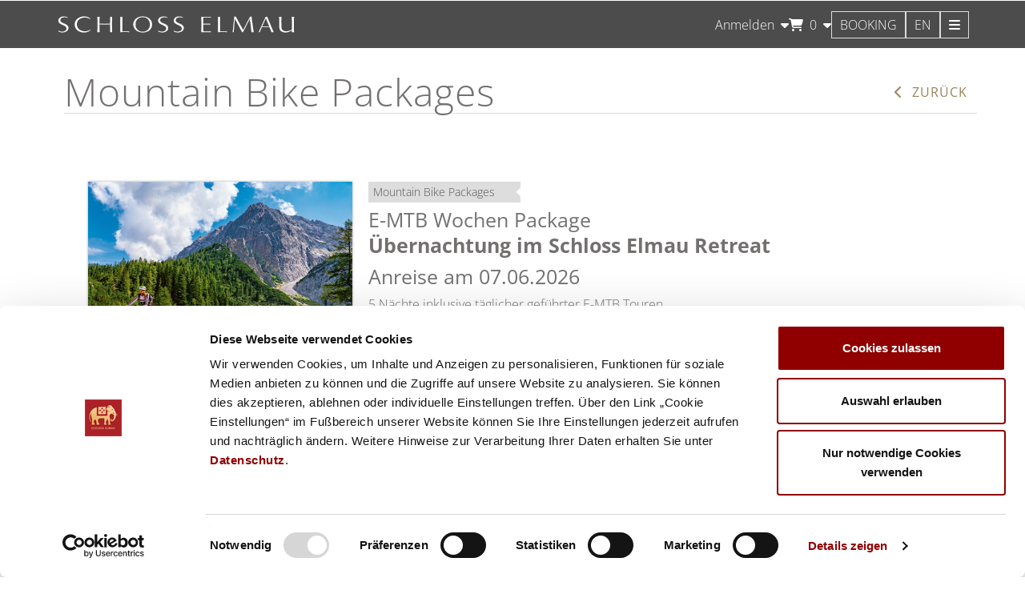

--- FILE ---
content_type: text/html; charset=utf-8
request_url: https://reservations.schloss-elmau.de/ShowOffers.aspx?type=1155&culture=de-DE
body_size: 19528
content:

<!DOCTYPE html>
<html>
<head><title>
	SCHLOSS ELMAU
</title><meta charset="utf-8" /><meta name="viewport" content="width=device-width, initial-scale=1.0" /><link href="Content/top-packages/css/main.min.css?v=20251112" rel="stylesheet" />



<script id="Cookiebot" src="https://consent.cookiebot.com/uc.js" data-cbid="ba1c19cc-1695-41e8-a28b-1763f66c8838" type="text/javascript" async></script>

<script type="text/plain" data-cookieconsent="marketing">
  !function(f,b,e,v,n,t,s)
  {if(f.fbq)return;n=f.fbq=function(){n.callMethod?
  n.callMethod.apply(n,arguments):n.queue.push(arguments)};
  if(!f._fbq)f._fbq=n;n.push=n;n.loaded=!0;n.version='2.0';
  n.queue=[];t=b.createElement(e);t.async=!0;
  t.src=v;s=b.getElementsByTagName(e)[0];
  s.parentNode.insertBefore(t,s)}(window, document,'script',
  'https://connect.facebook.net/en_US/fbevents.js');
  fbq('init', '270149862436990');
  fbq('track', 'PageView');
    
    firePixelEvent = function(eventName, data) {
        fbq('track', eventName, data);
    }
</script>

<noscript type="text/plain" data-cookieconsent="marketing">
    <img height="1" width="1" style="display:none" src="https://www.facebook.com/tr?id=270149862436990&ev=PageView&noscript=1"/>
</noscript>
 

<script type="text/javascript" src="/Content/js/modernizr.min.js"></script>
<script type="text/javascript" src="/Content/js/jquery.min.js"></script>

<script type="text/javascript" src="/Content/js/respond.min.js"></script>

<script type="text/javascript" src="/Content/bootstrap-3.1/js/bootstrap.min.js"></script>

<script type="text/javascript" src="/Content/chosen_v1.1.0/chosen.jquery.min.js"></script>


<script type="text/javascript" src="/Content/slick-master/slick/slick.min.js"></script>
<script type="text/javascript" src="/Content/lightbox-2.7.1/lightbox/js/lightbox.min.js"></script>
<script type="text/javascript" src="/Content/fancybox-4.0.31/fancybox.umd.js"></script>
<script type="text/javascript" src="/Content/js/navigation.js?v=20230109"></script>
<script type="text/javascript" src="/Content/js/equalHeight.js"></script>
<script type="text/javascript" src="/js/global.js"></script>
<script type="text/javascript" src="/js/hp.js?v=20240517"></script>
<script type="text/javascript" src="/js/iPhone.js"></script>
<script type="text/javascript" src="/js/Class.js"></script>
<script type="text/javascript" src="/js/ShoppingCart.js"></script>
<script type="text/javascript" src="/Content/js/jquery.showMore/js/jquery.showMore.min.js"></script>
<script type="text/javascript" src="/Content/jquery.mmenu-master/dist/jquery.mmenu.js"></script>
<script type="text/javascript" src="/Content/jquery.mmenu-master/dist/addons/navbars/jquery.mmenu.navbars.js"></script>
<script type="text/javascript" src="/Content/jquery.mmenu-master/dist/addons/fixedelements/jquery.mmenu.fixedelements.js"></script>
<script type="text/javascript" src="/Content/js/jquery.scrollTo.min.js"></script>
<script src="/Content/knockout/knockout-3.4.0.js"></script>
<script type="text/javascript" src="/Content/toastr/toastr.min.js"></script>

<script>
    $(function () {
        HP.base_href = "/";
    });
    var translation = {
        IncludingTaxes: "MwSt inklusive"

    };
    toastr.options.positionClass = "toast-top-right";

	$(document).ready(function () {
	    $('body').on('click tap', 'a[href="#"]', function (e) {
	        e.preventDefault();
	    });

	    // SELECTs
	    $(".chosen-select").chosen({ disable_search_threshold: 10 });
        

        // Init Mmenu
        var $menu = $("[data-mobile-menu]"),
            $icon = $("[data-open-mobile-menu]"),
            $navbarHeaderControls = $(".navbar-header-controls"),
            $loginFormMenu = $("#login-form-menu"),
            $languageSwitch = $navbarHeaderControls.find("#switchLanguage"),
            $shoppingCartMenu = $navbarHeaderControls.find("#shopping-cart-menu"),
            $myAccountLink = $navbarHeaderControls.find(".my-account-link"),
            $logoutLink = $navbarHeaderControls.find(".logout-link"),
            $navbar1Content = [],
            $navbar2Content = [];

        // Clone login dropdown
        if ($loginFormMenu.length) {
            let $loginDropdown = $loginFormMenu.parent(".dropdown");
            if ($loginDropdown.length) {
                $navbar2Content.push($loginDropdown.clone(true));
            }
        }

        // Clone language switch
        if ($languageSwitch.length) {
            $navbar1Content.push($languageSwitch.find(".dropdown").clone(true));
        }

        // Clone cart
        if ($shoppingCartMenu.length) {
            let $shoppingCartDropdown = $shoppingCartMenu.parent(".dropdown");
            if ($shoppingCartDropdown.length) {
                $navbar1Content.push($shoppingCartDropdown.clone(true));
            }
        }

        // Clone "my account" link
        if ($myAccountLink.length) {
            $navbar2Content.push($myAccountLink.clone(true));
        }

        // Clone "logout" link
        if ($logoutLink.length) {
            $navbar2Content.push($logoutLink.clone(true));
        }

        var prepareClone = function ($el) {
            $el.find("*[id]").each(function () {
                $(this).attr("id", $(this).attr("id") + "Clone");
            });
            $el.find(".dropdown").each(function () {
                $(this).removeClass("dropdown").addClass("dropup");
            })

            if ($el.hasClass("dropdown")) {
                $el.removeClass("dropdown").addClass("dropup");
            }
        };

        $navbar1Content.forEach(prepareClone);
        $navbar2Content.forEach(prepareClone);

        if ($menu.length) {
            $menu.mmenu({
                // options
                "extensions": [
                    "pagedim-black",
                    "position-right"
                ],
                "navbars": [
                    {
                        "position": "bottom",
                        "content": $navbar2Content,
                    },
                    {
                        "position": "bottom",
                        "content": $navbar1Content,
                    }
                ],
                "navbar": {
                    "title": "NAVIGATION"
                }
            }, {
                    // configuration
                    offCanvas: {
                        //pageSelector: "#page"
                    }
                });

            var API = $menu.data("mmenu");

            $icon.on("click", function () {
                if ($menu.hasClass("mm-menu_opened")) {
                    API.close();
                } else {
                    API.open();
                }
            });
        }
    });

    function formatPrice(price, currencyCode, showCurrencyBeforePrice, differentiatePunctuation) {
        showCurrencyBeforePrice = typeof showCurrencyBeforePrice === 'undefined' ? false : showCurrencyBeforePrice;
        differentiatePunctuation = typeof differentiatePunctuation === 'undefined' ? true : differentiatePunctuation;
        var result = price.toFixed(2) + "";
        result = result.split('.');
        var currency = '';
        if (typeof currencyCode === 'undefined' || !currencyCode) {
            currency = HP.defaultCurrencyCode;
        } else {
            currency = currencyCode;
        }
        switch (currency) {
            case 'EUR':
                currency = '&euro;';
                break;
            case 'USD':
                currency = '&#36;';
                break;
            default:
                break;
        }

        var punctuation   = ""
            culture       = "",
            formatedPrice = "";

        if (differentiatePunctuation) {
            culture = "de";
        }

        switch (culture) {
            case 'de':
                punctuation = ',';
                break;
            case 'en':
                punctuation = '.';
                break;
            default:
                punctuation = '.';
                break;
        }

        if (result.length > 1) {
            formatedPrice = result[0] + punctuation + "<sup>" + result[1] + "</sup>";
        } else {
            formattedPrice = result[0] + punctuation + "<sup>00</sup>";
        }
        var result;
        if (showCurrencyBeforePrice) {
            result = currency + "&nbsp;" + formatedPrice;
        } else {
            result = formatedPrice + "&nbsp;" + currency;
        }
        return result;
    }

    function formatStrikethroughPrice(price, currencyCode, showCurrencyBeforePrice, differentiatePunctuation) {
        return '<span class="strikethrough">' +
            formatPrice(price, currencyCode, showCurrencyBeforePrice, differentiatePunctuation) +
            '</span>';
    }
</script></head>

<body>
    
<noscript>
    <iframe src="//www.googletagmanager.com/ns.html?id=GTM-WVGTDZX" height="0" width="0" style="display: none; visibility: hidden"></iframe>
</noscript>


    <div id="hp-showCalenderEvents">
        <form method="post" action="./ShowOffers.aspx?type=1155&amp;culture=de-DE" id="Form1">
<div class="aspNetHidden">
<input type="hidden" name="__EVENTTARGET" id="__EVENTTARGET" value="" />
<input type="hidden" name="__EVENTARGUMENT" id="__EVENTARGUMENT" value="" />
<input type="hidden" name="__VIEWSTATE" id="__VIEWSTATE" value="/wEPDwULLTE5NzcyMzIzMjUPFgIeD2N1cnJlbnRMYW5ndWFnZQUFZGUtREUWAgICD2QWAgICDw8WBB4IQ2hpbGRyZW4WBTLlAQABAAAA/////[base64]////[base64]/////[base64]/////[base64]////[base64]/////[base64]" />
</div>

<script type="text/javascript">
//<![CDATA[
var theForm = document.forms['Form1'];
if (!theForm) {
    theForm = document.Form1;
}
function __doPostBack(eventTarget, eventArgument) {
    if (!theForm.onsubmit || (theForm.onsubmit() != false)) {
        theForm.__EVENTTARGET.value = eventTarget;
        theForm.__EVENTARGUMENT.value = eventArgument;
        theForm.submit();
    }
}
//]]>
</script>


<script src="/WebResource.axd?d=kHVzlsXJ_pkq0nB_VYKXwSDF1QSEd3urDVYs6vGUyYvS7ICNyjohPrFbRfH30eeDSIZhsblB7HcJCDk9Db_VqTzFfQgDRs8Yxq9KDzpiixw1&amp;t=638901843720898773" type="text/javascript"></script>


<script src="/ScriptResource.axd?d=VenJWwoXNxSdyxsfyCOuSKFcjfOxA6JUqPdUvSYgU_rmKB6yeC5myWycEhFkv6qiABinaFPX7lTOLnnOLuUbLEpaX5Jf0Ny_VEkyuZZ1erFHxQTHzVaDiRO8Wt28xfkdPleph64--hoUsjFOPism6s7gYL-Sj5dfSv-0xrxbfDVa_zqm6-mN66-hzrVHgiT10&amp;t=32e5dfca" type="text/javascript"></script>
<script src="/ScriptResource.axd?d=YLD0Ik7O3fqMmk60pSqPhI8aA-L8AoIOywuhXdUYK8s-7QMiyt4Z48XTsutCJ3vAZuzd1zCKPvvDLdL1ibWfsBG4dNAhAcUV9mxJEuXklq9Q22hmhctOo9kagWlOZYKcNLe5wbtpG8HwJeigxfsfd9jByV0SA1XG_jCfvNRvkogqguikAn0-nH3lAOoqEVpm0&amp;t=32e5dfca" type="text/javascript"></script>
<script type="text/javascript">
//<![CDATA[
var PageMethods = function() {
PageMethods.initializeBase(this);
this._timeout = 0;
this._userContext = null;
this._succeeded = null;
this._failed = null;
}
PageMethods.prototype = {
_get_path:function() {
 var p = this.get_path();
 if (p) return p;
 else return PageMethods._staticInstance.get_path();},
GetcalendarEventExtendedInfo:function(calendarEventId,succeededCallback, failedCallback, userContext) {
return this._invoke(this._get_path(), 'GetcalendarEventExtendedInfo',false,{calendarEventId:calendarEventId},succeededCallback,failedCallback,userContext); }}
PageMethods.registerClass('PageMethods',Sys.Net.WebServiceProxy);
PageMethods._staticInstance = new PageMethods();
PageMethods.set_path = function(value) { PageMethods._staticInstance.set_path(value); }
PageMethods.get_path = function() { return PageMethods._staticInstance.get_path(); }
PageMethods.set_timeout = function(value) { PageMethods._staticInstance.set_timeout(value); }
PageMethods.get_timeout = function() { return PageMethods._staticInstance.get_timeout(); }
PageMethods.set_defaultUserContext = function(value) { PageMethods._staticInstance.set_defaultUserContext(value); }
PageMethods.get_defaultUserContext = function() { return PageMethods._staticInstance.get_defaultUserContext(); }
PageMethods.set_defaultSucceededCallback = function(value) { PageMethods._staticInstance.set_defaultSucceededCallback(value); }
PageMethods.get_defaultSucceededCallback = function() { return PageMethods._staticInstance.get_defaultSucceededCallback(); }
PageMethods.set_defaultFailedCallback = function(value) { PageMethods._staticInstance.set_defaultFailedCallback(value); }
PageMethods.get_defaultFailedCallback = function() { return PageMethods._staticInstance.get_defaultFailedCallback(); }
PageMethods.set_enableJsonp = function(value) { PageMethods._staticInstance.set_enableJsonp(value); }
PageMethods.get_enableJsonp = function() { return PageMethods._staticInstance.get_enableJsonp(); }
PageMethods.set_jsonpCallbackParameter = function(value) { PageMethods._staticInstance.set_jsonpCallbackParameter(value); }
PageMethods.get_jsonpCallbackParameter = function() { return PageMethods._staticInstance.get_jsonpCallbackParameter(); }
PageMethods.set_path("ShowOffers.aspx");
PageMethods.GetcalendarEventExtendedInfo= function(calendarEventId,onSuccess,onFailed,userContext) {PageMethods._staticInstance.GetcalendarEventExtendedInfo(calendarEventId,onSuccess,onFailed,userContext); }
//]]>
</script>

<div class="aspNetHidden">

	<input type="hidden" name="__VIEWSTATEGENERATOR" id="__VIEWSTATEGENERATOR" value="7B78E941" />
</div>
            <input type="hidden" id="actionType" name="actionType" value="" />
            <input type="hidden" id="eventId" name="eventId" value="" />
            <script type="text/javascript">
//<![CDATA[
Sys.WebForms.PageRequestManager._initialize('asm', 'Form1', [], [], [], 90, '');
//]]>
</script>

            
<div id="page">
    
<div id='docLoader'><img src="/Content/Pics/loading.gif" alt="" /></div>

<header id="hp-header">
    <nav class="navbar navbar-topnav Fixed" role="navigation">
        <div class="container">
            <div class="row">
                <div class="col-xs-12">
                     <!-- Brand and toggle get grouped for better mobile display -->
                    <div class="navbar-header">
                        <div class="navbar-header-controls">
                            
                            <div class="dropdown">
				                <a href="#" class="dropdown-toggle" data-toggle="dropdown">Anmelden&nbsp;&nbsp;<i class="fa fa-caret-down"></i></a>
				                <ul id="login-form-menu" class="dropdown-menu">
					                <li>
						                <div class="form-group">
							                <label for="edUserName">Benutzername</label>
							                <input id="userName" name="userName" type="text" class="form-control" />
							                <label for="edPassword">Passwort</label>
							                <input id="password" name="password" type="password" class="form-control" autocomplete="off"/>
						                </div>
                                        <input type="button" id="btn-login" class="btn btn-block btn-default" value='Anmelden'/>
						                <a class="btn btn-link loadButton passwordLink" href="ResetPassword.aspx?ReturnUrl=Inquiry.aspx">Passwort vergessen?</a>
							            <p class="text-center small label-no-account-yet">Sie haben noch keinen Account?</p>
							            <a class="btn btn-link loadButton" href="/Registration.aspx?ReturnUrl=Inquiry.aspx">Registrieren</a>
					                </li>
				                </ul>
			                </div>
                            
<div class="dropdown">
    <a href="#" class="dropdown-toggle" data-toggle="dropdown"><i class="fa fa-shopping-cart"></i>&nbsp;&nbsp;<span id="shoppingCartBadge">0</span>&nbsp;&nbsp;<i class="fa fa-caret-down"></i></a>
	<ul id="shopping-cart-menu" class="dropdown-menu">
		
		<li id="emptyCard" >Der Buchungskorb ist leer</li>
		<li class="text-center"><button class="btn btn-default" onclick="location='/StartBooking.aspx?ShowCart=1'; return false;">Buchungskorb anzeigen</button></li>
	</ul>
</div>

                            <div class="header-buttons">
                                <div class="btn-booking">
                                    <input type="button" onclick="window.location.href = 'https://www.schloss-elmau.de/hotelbooking/'" id="btn-booking" class="btn btn-block btn-default btn-header" value="Booking"/>
                                </div>
                                
<div id="switchLanguage">
    <div>
        <button href="#" class="btn btn-block btn-default btn-header" onclick="HP.UI.setLanguage('en-GB')">EN</button>
    </div>
    
    
</div>
                                <div class="hamburger">
                                    <button class="btn btn-block btn-default btn-header" data-open-mobile-menu="true">
                                        <i class="fa fa-bars" aria-hidden="true"></i>
                                    </button>
                                </div>
                            </div>
                        </div>
						<a href="https://www.schloss-elmau.de/" target="_blank" title="zur Website des Schloss Elmau" class="logolink">
                            <img src='/Content/pics/elmau-logo-white.svg' alt="" class="img-responsive logowhite" />
                            <img src='/Content/pics/elmau-logo-grey.svg' alt="" class="img-responsive logogrey" />
						</a>
				        
                    </div>

                    <!-- Collect the nav links, forms, and other content for toggling -->
                    
                </div>
            </div>
        </div><!-- /.container -->
    </nav>

    <nav id="mobileMenu" data-mobile-menu="true">
        <ul>
            <li>
				<a href="/StartBooking.aspx" class="btn btn-link loadButton">Startseite</a>
            </li>
			<li>
				<a href="https://www.schloss-elmau.de/hotelbooking/" class="btn btn-link loadButton">Zimmer + Package buchen</a>
			</li>
			<li>
				<a href="/ShowCalendarEvents.aspx" class="btn btn-link loadButton">Konzerte</a>
			</li>
			
			<li>
				<a href="https://shop.tac.eu.com/schlosselmau/1/shop/" class="btn btn-link" target="_blank">Spa Treatments / Sports & Kids&nbsp;&nbsp;<i class="fa fa-xs fa-external-link"></i></a>
			</li>
			
            <li>
				<a href="/VoucherSelection.aspx" class="btn btn-link loadButton">Gutscheine</a>
			</li>
			<li>
				<a href="https://www.schloss-elmau.de/" class="btn btn-link" target="_blank">Zur Hotel-Webseite&nbsp;&nbsp;<i class="fa fa-xs fa-external-link"></i></a>
			</li>
        </ul>
    </nav>


    <script type="text/javascript">
	function doLogin(e) {
		e.stopPropagation();
		e.preventDefault();

		var formId = $(e.target).closest(".dropdown-menu").attr("id");
		console.log(formId);
		var usernameSelector = "#userName";
		var passwordSelector = "#password";

		if (formId.includes("Clone")) {
			usernameSelector += "Clone";
			passwordSelector += "Clone";
		}

		var $f = $("#login-form-menu, #login-form-menuClone");
		var $u = $(usernameSelector, $f);
		var $p = $(passwordSelector, $f);

		if ($.trim($u.val()) == "") {
			alert('Benutzername fehlt');
			return false;
		}

		if ($.trim($p.val()) == "") {
			alert('Passwort fehlt');
			return false;
		}

		var $frmLogin = $("<form>").attr({
			method: "post", 
			action: "/UnattendedLogin.aspx?ReturnUrl=/ShowOffers.aspx"
		})
		.append($u.clone())
		.append($p.clone())
		.appendTo("body")
		;

		$frmLogin.submit();
	}

	$(function() {
		var $f = $("#login-form-menu, #login-form-menuClone");

		$(".dropdown-toggle").on("click", function(e){
			$f.find("#userName, #userNameClone").focus();
		});

		$f.on("click", function (e) {
			e.stopPropagation();
		});

		$("#userName, #userNameClone, #password, #passwordClone", $f).on("keypress", function(e) {
			if(e.type == "keypress" && e.keyCode == 13) {
				doLogin(e);
			}
		});

		$("#btn-login, #btn-loginClone", $f).on("click", doLogin);
	});
	</script>
</header>


            
<div class="modal fade" id="childSelectModal">
    <div class="modal-dialog modal-lg">
        <div class="modal-content" id="bookingForm">
            <div class="modal-header">
                <button type="button" class="close" data-dismiss="modal" aria-label="Close"><span aria-hidden="true">&times;</span></button>
                <h4 class="modal-title">Bitte geben Sie an wie viele Personen mitreisen</h4>
            </div>
            <div class="modal-body">
                <div class="row">
                    <div class="col-xs-12">
                        <div id="bookingDate">
                            <div class="adults-wrapper">
                                <h4 class="small"><strong>Erwachsene</strong></h4>                                        
                                <div>
                                    <div class='age'>&nbsp;</div>
                                    <div class="icon-wrapper"><i class="icon-ages icon-man"></i></div>
                                    <div class="hidden-xs">
                                        <div class="add-wrapper">
                                            <a href="#" data-action="addModalValue" data-value="-1" data-minvalue="1" data-maxvalue="4" data-target="ModalEdNoOfAdults" class="btn btn-add"><i class="fa fa-minus"></i></a>
                                        </div>
                                        <div class="pbn_ModalEdNoOfAdults personbox-number form-control-static" id="ModalEdNoOfAdults">2</div>
                                        <div class="add-wrapper">
                                            <a href="#" data-action="addModalValue" data-value="1" data-minvalue="1" data-maxvalue="4" data-target="ModalEdNoOfAdults" class="btn btn-add"><i class="fa fa-plus"></i></a>
                                            <!-- image Placeholder -->
                                            <br />
                                        </div>
                                    </div>
                                </div>
                                <div class="visible-xs">
                                    <div class="add-wrapper">
                                        <a href="#" data-action="addModalValue" data-value="1" data-minvalue="1" data-maxvalue="4" data-target="ModalEdNoOfAdultsXs" class="btn btn-add"><i class="fa fa-plus"></i></a>
                                        <!-- image Placeholder -->
                                        <br />
                                    </div>
                                    <div class="pbn_ModalEdNoOfAdultsXs personbox-number form-control-static" id="ModalEdNoOfAdultsXs">2</div>
                                    <div class="add-wrapper">
                                        <a href="#" data-action="addModalValue" data-value="-1" data-minvalue="1" data-maxvalue="4" data-target="ModalEdNoOfAdultsXs" class="btn btn-add"><i class="fa fa-minus"></i></a>
                                    </div>
                                </div>
                            </div>

                            <div class="children-wrapper">
                                <h4 class="small"><strong>Kinder</strong></h4>
                                <div>
                                    <span id="childrenCounter">0</span>
                                    <a href="#childSelectInModal" data-toggle="collapse" aria-expanded="false" aria-controls="childSelectInModal"><i class="fa fa-plus"></i>&nbsp;hinzufügen</a>
                                </div>
                            </div>

                            <section id="childSelectInModal" class="collapse">
                                
                                    
                                <div class="child-wrapper">
                                    <h4><strong>0 - 1</strong></h4>
                                    
                                    <h4 class="small hidden-xs"><strong>Kinder</strong></h4>
                                    
                                    <div class="age hidden-xs">0 - 1</div>
                                    <div>
                                        <div class="icon-wrapper"><i class="icon-ages icon-child0"></i></div>
                                        <div class="hidden-xs">
                                            <div class="add-wrapper">
                                                <a data-action="addModalValue" data-value="-1" data-target='ModalChildAge0' data-maxvalue="3" class="btn btn-add"><i class="fa fa-minus"></i></a>
                                            </div>
                                            <div class="personbox-number form-control-static pbn_ModalChildAge0">0</div>
                                            <div class="add-wrapper">
                                                <a href="#" data-action="addModalValue" data-value="1" data-target='ModalChildAge0' data-maxvalue="3" class="btn btn-add"><i class="fa fa-plus"></i></a>
                                                <br />
                                            </div>
                                        </div>
                                    </div>
                                    <div class="visible-xs">
                                        <div class="add-wrapper">
                                            <a href="#" data-action="addModalValue" data-value="1" data-target='ModalChildAge0' data-maxvalue="3" class="btn btn-add"><i class="fa fa-plus"></i></a>
                                            <br />
                                        </div>
                                            <div class="personbox-number form-control-static pbn_ModalChildAge0">0</div>
                                        <div class="add-wrapper">
                                            <a data-action="addModalValue" data-value="-1" data-target='ModalChildAge0' data-maxvalue="3" class="btn btn-add"><i class="fa fa-minus"></i></a>
                                        </div>
                                    </div>
                                    
                                    <input type='hidden' name='ChildK00' id='ModalChildAge0' value='0' />
                                </div>
                                
                                    
                                <div class="child-wrapper">
                                    <h4><strong>2 - 3</strong></h4>
                                    
                                    <h4 class="small hidden-xs"><strong>&nbsp;</strong></h4>
                                    
                                    <div class="age hidden-xs">2 - 3</div>
                                    <div>
                                        <div class="icon-wrapper"><i class="icon-ages icon-child1"></i></div>
                                        <div class="hidden-xs">
                                            <div class="add-wrapper">
                                                <a data-action="addModalValue" data-value="-1" data-target='ModalChildAge2' data-maxvalue="3" class="btn btn-add"><i class="fa fa-minus"></i></a>
                                            </div>
                                            <div class="personbox-number form-control-static pbn_ModalChildAge2">0</div>
                                            <div class="add-wrapper">
                                                <a href="#" data-action="addModalValue" data-value="1" data-target='ModalChildAge2' data-maxvalue="3" class="btn btn-add"><i class="fa fa-plus"></i></a>
                                                <br />
                                            </div>
                                        </div>
                                    </div>
                                    <div class="visible-xs">
                                        <div class="add-wrapper">
                                            <a href="#" data-action="addModalValue" data-value="1" data-target='ModalChildAge2' data-maxvalue="3" class="btn btn-add"><i class="fa fa-plus"></i></a>
                                            <br />
                                        </div>
                                            <div class="personbox-number form-control-static pbn_ModalChildAge2">0</div>
                                        <div class="add-wrapper">
                                            <a data-action="addModalValue" data-value="-1" data-target='ModalChildAge2' data-maxvalue="3" class="btn btn-add"><i class="fa fa-minus"></i></a>
                                        </div>
                                    </div>
                                    
                                    <input type='hidden' name='ChildK02' id='ModalChildAge2' value='0' />
                                </div>
                                
                                    
                                <div class="child-wrapper">
                                    <h4><strong>4 - 5</strong></h4>
                                    
                                    <h4 class="small hidden-xs"><strong>&nbsp;</strong></h4>
                                    
                                    <div class="age hidden-xs">4 - 5</div>
                                    <div>
                                        <div class="icon-wrapper"><i class="icon-ages icon-child2"></i></div>
                                        <div class="hidden-xs">
                                            <div class="add-wrapper">
                                                <a data-action="addModalValue" data-value="-1" data-target='ModalChildAge4' data-maxvalue="3" class="btn btn-add"><i class="fa fa-minus"></i></a>
                                            </div>
                                            <div class="personbox-number form-control-static pbn_ModalChildAge4">0</div>
                                            <div class="add-wrapper">
                                                <a href="#" data-action="addModalValue" data-value="1" data-target='ModalChildAge4' data-maxvalue="3" class="btn btn-add"><i class="fa fa-plus"></i></a>
                                                <br />
                                            </div>
                                        </div>
                                    </div>
                                    <div class="visible-xs">
                                        <div class="add-wrapper">
                                            <a href="#" data-action="addModalValue" data-value="1" data-target='ModalChildAge4' data-maxvalue="3" class="btn btn-add"><i class="fa fa-plus"></i></a>
                                            <br />
                                        </div>
                                            <div class="personbox-number form-control-static pbn_ModalChildAge4">0</div>
                                        <div class="add-wrapper">
                                            <a data-action="addModalValue" data-value="-1" data-target='ModalChildAge4' data-maxvalue="3" class="btn btn-add"><i class="fa fa-minus"></i></a>
                                        </div>
                                    </div>
                                    
                                    <input type='hidden' name='ChildK05' id='ModalChildAge4' value='0' />
                                </div>
                                
                                    
                                <div class="child-wrapper">
                                    <h4><strong>6 - 9</strong></h4>
                                    
                                    <h4 class="small hidden-xs"><strong>&nbsp;</strong></h4>
                                    
                                    <div class="age hidden-xs">6 - 9</div>
                                    <div>
                                        <div class="icon-wrapper"><i class="icon-ages icon-child3"></i></div>
                                        <div class="hidden-xs">
                                            <div class="add-wrapper">
                                                <a data-action="addModalValue" data-value="-1" data-target='ModalChildAge6' data-maxvalue="3" class="btn btn-add"><i class="fa fa-minus"></i></a>
                                            </div>
                                            <div class="personbox-number form-control-static pbn_ModalChildAge6">0</div>
                                            <div class="add-wrapper">
                                                <a href="#" data-action="addModalValue" data-value="1" data-target='ModalChildAge6' data-maxvalue="3" class="btn btn-add"><i class="fa fa-plus"></i></a>
                                                <br />
                                            </div>
                                        </div>
                                    </div>
                                    <div class="visible-xs">
                                        <div class="add-wrapper">
                                            <a href="#" data-action="addModalValue" data-value="1" data-target='ModalChildAge6' data-maxvalue="3" class="btn btn-add"><i class="fa fa-plus"></i></a>
                                            <br />
                                        </div>
                                            <div class="personbox-number form-control-static pbn_ModalChildAge6">0</div>
                                        <div class="add-wrapper">
                                            <a data-action="addModalValue" data-value="-1" data-target='ModalChildAge6' data-maxvalue="3" class="btn btn-add"><i class="fa fa-minus"></i></a>
                                        </div>
                                    </div>
                                    
                                    <input type='hidden' name='ChildK9' id='ModalChildAge6' value='0' />
                                </div>
                                
                                    
                                <div class="child-wrapper">
                                    <h4><strong>10 - 15</strong></h4>
                                    
                                    <h4 class="small hidden-xs"><strong>&nbsp;</strong></h4>
                                    
                                    <div class="age hidden-xs">10 - 15</div>
                                    <div>
                                        <div class="icon-wrapper"><i class="icon-ages icon-child4"></i></div>
                                        <div class="hidden-xs">
                                            <div class="add-wrapper">
                                                <a data-action="addModalValue" data-value="-1" data-target='ModalChildAge10' data-maxvalue="3" class="btn btn-add"><i class="fa fa-minus"></i></a>
                                            </div>
                                            <div class="personbox-number form-control-static pbn_ModalChildAge10">0</div>
                                            <div class="add-wrapper">
                                                <a href="#" data-action="addModalValue" data-value="1" data-target='ModalChildAge10' data-maxvalue="3" class="btn btn-add"><i class="fa fa-plus"></i></a>
                                                <br />
                                            </div>
                                        </div>
                                    </div>
                                    <div class="visible-xs">
                                        <div class="add-wrapper">
                                            <a href="#" data-action="addModalValue" data-value="1" data-target='ModalChildAge10' data-maxvalue="3" class="btn btn-add"><i class="fa fa-plus"></i></a>
                                            <br />
                                        </div>
                                            <div class="personbox-number form-control-static pbn_ModalChildAge10">0</div>
                                        <div class="add-wrapper">
                                            <a data-action="addModalValue" data-value="-1" data-target='ModalChildAge10' data-maxvalue="3" class="btn btn-add"><i class="fa fa-minus"></i></a>
                                        </div>
                                    </div>
                                    
                                    <input type='hidden' name='ChildK15' id='ModalChildAge10' value='0' />
                                </div>
                                
                            </section>
                        </div>
                    </div>
                </div>
            </div>
            <div class="modal-footer">
                <a href="#" class="btn btn-primary modal-placeholder-link">Fortfahren</a>
            </div>
        </div><!-- /.modal-content -->
    </div><!-- /.modal-dialog -->
</div>
<script type="text/javascript"> 
    $(document).ready(function () {
        var maxNoOfAdults = 4;
        var baseUrl = '/';
        var presetEventParams = "";
        var isExternal = false;
        var placeholder = $('.modal-placeholder-link');
        var adultsOnlyRateCodes = ["Ladys"]
        
        modalCheckButtonStatusOnAddButtons();

        $('.modal-body').on('click tap', '.btn-add', function(e) {
            addModalValue(e); 
            updatePlaceholder();
        });
        
        $('body').on('click', '.inq-redirect-params', function(e) {
            e.preventDefault();
            presetEventParams = $(this).attr('data-url');
            isExternal = $(this).attr("data-external") == 1;
            if (isExternal) {
                window.location.href = presetEventParams;
                return;
            }
            if (presetEventParams.indexOf('adults=') > 0) {
                $('#childSelectModal').remove();
                window.location.replace(baseUrl + presetEventParams);
            }
            var hideChildren = presetEventParams.match(/[?&]hideChildren=1(?:&|$)/);
            if (hideChildren) {
                $("#childSelectInModal").hide();
                $("input[id^='ModalChildAge']").val(0);
                $("[class^='pbn_ModalChildAge'], [class*=' pbn_ModalChildAge']").text("0");
            } else {
                $("#childSelectInModal").show();
            }

            updatePlaceholder();
        });

        function updatePlaceholder() {
            var childSlug = "";
            var adultSlug = "";

            if ($(window).width() >= 768) {
                adultSlug += '&adults=' + $('#ModalEdNoOfAdults').html();
            } else {
                adultSlug += '&adults=' + $('#ModalEdNoOfAdultsXs').html();
            }

            $.each($('.age'), function(index) {
                var childGroup = $(this).parent().find('input[type=hidden]');

                if (parseInt(childGroup.val()) > 0) {
                    childSlug += '&' + childGroup.attr('id').substr(5) + '=' + childGroup.val();
                }
            });

            placeholder.on('click', function(e) {
                HP.UI.startAction(e.currentTarget);
            });
            placeholder.attr('href', baseUrl + presetEventParams + adultSlug + childSlug);
        }

        function modalCheckButtonStatusOnAddButtons() {
            $('a[data-action="addModalValue"]').each(function () {
                $source = $(this);
                
                var minValue = 0;
                if ($source.attr('data-minValue') != undefined) {
                    minValue = parseInt($source.attr('data-minValue'));
                }

                var maxValue = 99;
                if ($source.attr('data-maxValue') != undefined) {
                    maxValue = parseInt($source.attr('data-maxValue'));
                }
                var targetID = $source.attr('data-target');
                var value = parseInt($source.attr('data-value'));
                var currentVal = parseInt($('#' + targetID).val());
                if (value == -1 && currentVal <= minValue) {
                    $source.removeAttr('href').attr('disabled', 'disabled');
                } else if (value == 1 && currentVal >= maxValue) {
                    $source.removeAttr('href').attr('disabled', 'disabled');
                } else {
                    $source.parent().parent().find('a[data-action="addModalValue"]').attr('href', '#').removeAttr('disabled');
                }
            });
        }

        function addModalValue(e) {
            var $source = $(e.currentTarget);
           
            var minValue = 0;
            if ($source.attr('data-minValue') != undefined) {
                minValue = parseInt($source.attr('data-minValue'));
            }

            var maxValue = 99;
            if ($source.attr('data-maxValue') != undefined) {
                maxValue = parseInt($source.attr('data-maxValue'));
            }
            var targetID = $source.attr('data-target');
            
            var value = parseInt($source.attr('data-value'));
            var currentVal = parseInt($('#' + targetID).val());
            var result = currentVal + value;
         
            if (isNaN(result)) {
                result = parseInt($('#' + targetID).html()) + value;
            }
    
            if (result >= minValue && result <= maxValue) {
                fillModalSpecControl(targetID, result);
            }
            if (result <= minValue) {
                $source.parent().parent().find('a[data-action="addModalValue"]').attr('href', '#').removeAttr('disabled');
                $source.removeAttr('href').attr('disabled', 'disabled');
            } else if (result >= maxValue) {
                $source.parent().parent().find('a[data-action="addModalValue"]').attr('href', '#').removeAttr('disabled');
                $source.removeAttr('href').attr('disabled', 'disabled');
            } else {
                $source.parent().parent().find('a[data-action="addModalValue"]').attr('href', '#').removeAttr('disabled');
            }
        }

        function fillModalSpecControl(selector, value) {
            $('#' + selector).val("" + value);
            $('.pbn_' + selector).html("" + value);
        }


        // Needed to show children select on desktop
        if ($(window).width() >= 768) {
            $('#childSelectInModal').addClass('in');
            $('#childSelectInModal').css('height', 'auto');
        }

        $(window).on('resize', function () {
            if ($(window).width() >= 768) {
                $('#childSelectInModal').addClass('in');
                $('#childSelectInModal').css('height', 'auto');
            }
        });

        var childrenCount = 0,
            $inputs = $('#childSelectInModal input[type="hidden"]');

        $inputs.on('change', function () {
            childrenCount = 0;

            for (var i = 0; i < $inputs.length; i++) {
                childrenCount += parseInt($inputs[i].value);
            }

            $('#childrenCounter').html(childrenCount);
        });

        // Hide "add children" button after click
        $('#childSelectInModal').on('show.bs.collapse', function () {
            $('a[href="#childSelectInModal"]').fadeOut();
        });
    });
</script>
            <div class="container">
                <div id="content" class="eventcalendar" data-nav="1">
                    <h1>Mountain Bike Packages <br>
                                <span class="pull-right hidden-xs">
                                    <a onclick="goBack('')" class="btn btn-link"><i class="fa fa-chevron-left"></i>&nbsp;&nbsp;Zurück</a>
                                </span></h1>
                    
                        <div class="eventlist">
                            <ul>
                    
                        
                                        <li>
                        <article class="calendarEventRow event" data-month=" Juni" data-event-id="20861" data-event-type="1155" data-event-location="0-0" data-calendartype="1155">
                            <div class="event__info">
                                    
                                <figure class="event__image no-print">
                                    <img src="https://reservations.schloss-elmau.de/api/image/10337?d=20251201092438&h=0&w=1200&s=5yYDZUFz9E61rS7R7GjtDa0qz5jqSKZstuvP2mGdAbE%3d" alt="" />
                                    
                                </figure>
                                    
                                <div class='event__body'>
                                    <span class="event__category">Mountain Bike Packages</span>
                                    <h2 class="event__title">E-MTB Wochen Package<br>
<b>Übernachtung im Schloss Elmau Retreat</b></h2>
                                    
                                    <div class="event__arrival-date">Anreise am 07.06.2026</div>
                                    
                                    <p>5 Nächte inklusive täglicher geführter E-MTB Touren<br>
(Fahradverleih separate Berechnung)


</p>
                                    
                                </div>
                            </div>
                            <div class="event__detail">
                                <div class="event__detail__content">
                                    
                                </div>
                            </div>
                            
                            

                            <div class="clearfix event__actions no-print">
                                <div class="pull-right event__actions__ticket">
                                    <div class="event-price" style="display:none">
                                         <div class="loader">
                                            <img src='Content/pics/loading.gif' class='img-loader' alt='' />
                                        </div>
                                    </div>
                                    <div class="buttons">
                                        
                                        <a class="inq-redirect-params btn btn-book-ticket" data-url="https://onepagebooking.com/schloss-elmau?ratetype=emtbr26&arrival=07.06.2026&departure=12.06.2026&lang=de&filter=true" href="#" data-external="1">
                                            Verfügbarkeit prüfen
                                            
                                            &nbsp;&nbsp;&nbsp;<i class="fa fa-chevron-circle-right fa-lg"></i>
                                        </a>
                                    </div>
                                </div>
                            </div>
                            
                        </article>
                                        </li>
                        
                                        <li>
                        <article class="calendarEventRow event" data-month=" Juni" data-event-id="20862" data-event-type="1155" data-event-location="0-0" data-calendartype="1155">
                            <div class="event__info">
                                    
                                <figure class="event__image no-print">
                                    <img src="https://reservations.schloss-elmau.de/api/image/10337?d=20251201092438&h=0&w=1200&s=5yYDZUFz9E61rS7R7GjtDa0qz5jqSKZstuvP2mGdAbE%3d" alt="" />
                                    
                                </figure>
                                    
                                <div class='event__body'>
                                    <span class="event__category">Mountain Bike Packages</span>
                                    <h2 class="event__title">E-MTB Wochen Package<br>
<b>Übernachtung im Schloss Elmau Hideaway</b></h2>
                                    
                                    <div class="event__arrival-date">Anreise am 07.06.2026</div>
                                    
                                    <p>5 Nächte inklusive täglicher geführter E-MTB Touren<br>
(Fahradverleih separate Berechnung)


</p>
                                    
                                </div>
                            </div>
                            <div class="event__detail">
                                <div class="event__detail__content">
                                    
                                </div>
                            </div>
                            
                            

                            <div class="clearfix event__actions no-print">
                                <div class="pull-right event__actions__ticket">
                                    <div class="event-price" style="display:none">
                                         <div class="loader">
                                            <img src='Content/pics/loading.gif' class='img-loader' alt='' />
                                        </div>
                                    </div>
                                    <div class="buttons">
                                        
                                        <a class="inq-redirect-params btn btn-book-ticket" data-url="https://onepagebooking.com/schloss-elmau?ratetype=emtbs26&arrival=07.06.2026&departure=12.06.2026&lang=de&filter=true" href="#" data-external="1">
                                            Verfügbarkeit prüfen
                                            
                                            &nbsp;&nbsp;&nbsp;<i class="fa fa-chevron-circle-right fa-lg"></i>
                                        </a>
                                    </div>
                                </div>
                            </div>
                            
                        </article>
                                        </li>
                        
                                        <li>
                        <article class="calendarEventRow event" data-month=" September" data-event-id="20863" data-event-type="1155" data-event-location="0-0" data-calendartype="1155">
                            <div class="event__info">
                                    
                                <figure class="event__image no-print">
                                    <img src="https://reservations.schloss-elmau.de/api/image/10337?d=20251201092438&h=0&w=1200&s=5yYDZUFz9E61rS7R7GjtDa0qz5jqSKZstuvP2mGdAbE%3d" alt="" />
                                    
                                </figure>
                                    
                                <div class='event__body'>
                                    <span class="event__category">Mountain Bike Packages</span>
                                    <h2 class="event__title">E-MTB Wochen Package<br>
<b>Übernachtung im Schloss Elmau Retreat</b></h2>
                                    
                                    <div class="event__arrival-date">Anreise am 27.09.2026</div>
                                    
                                    <p>5 Nächte inklusive täglicher geführter E-MTB Touren<br>
(Fahradverleih separate Berechnung)


</p>
                                    
                                </div>
                            </div>
                            <div class="event__detail">
                                <div class="event__detail__content">
                                    
                                </div>
                            </div>
                            
                            

                            <div class="clearfix event__actions no-print">
                                <div class="pull-right event__actions__ticket">
                                    <div class="event-price" style="display:none">
                                         <div class="loader">
                                            <img src='Content/pics/loading.gif' class='img-loader' alt='' />
                                        </div>
                                    </div>
                                    <div class="buttons">
                                        
                                        <a class="inq-redirect-params btn btn-book-ticket" data-url="https://onepagebooking.com/schloss-elmau?ratetype=emtbr26&arrival=27.09.2026&departure=02.10.2026&lang=de&filter=true" href="#" data-external="1">
                                            Verfügbarkeit prüfen
                                            
                                            &nbsp;&nbsp;&nbsp;<i class="fa fa-chevron-circle-right fa-lg"></i>
                                        </a>
                                    </div>
                                </div>
                            </div>
                            
                        </article>
                                        </li>
                        
                                        <li>
                        <article class="calendarEventRow event" data-month=" September" data-event-id="20864" data-event-type="1155" data-event-location="0-0" data-calendartype="1155">
                            <div class="event__info">
                                    
                                <figure class="event__image no-print">
                                    <img src="https://reservations.schloss-elmau.de/api/image/10337?d=20251201092438&h=0&w=1200&s=5yYDZUFz9E61rS7R7GjtDa0qz5jqSKZstuvP2mGdAbE%3d" alt="" />
                                    
                                </figure>
                                    
                                <div class='event__body'>
                                    <span class="event__category">Mountain Bike Packages</span>
                                    <h2 class="event__title">E-MTB Wochen Package<br>
<b>Übernachtung im Schloss Elmau Hideaway</b></h2>
                                    
                                    <div class="event__arrival-date">Anreise am 27.09.2026</div>
                                    
                                    <p>5 Nächte inklusive täglicher geführter E-MTB Touren<br>
(Fahradverleih separate Berechnung)


</p>
                                    
                                </div>
                            </div>
                            <div class="event__detail">
                                <div class="event__detail__content">
                                    
                                </div>
                            </div>
                            
                            

                            <div class="clearfix event__actions no-print">
                                <div class="pull-right event__actions__ticket">
                                    <div class="event-price" style="display:none">
                                         <div class="loader">
                                            <img src='Content/pics/loading.gif' class='img-loader' alt='' />
                                        </div>
                                    </div>
                                    <div class="buttons">
                                        
                                        <a class="inq-redirect-params btn btn-book-ticket" data-url="https://onepagebooking.com/schloss-elmau?ratetype=emtbs26&arrival=27.09.2026&departure=02.10.2026&lang=de&filter=true" href="#" data-external="1">
                                            Verfügbarkeit prüfen
                                            
                                            &nbsp;&nbsp;&nbsp;<i class="fa fa-chevron-circle-right fa-lg"></i>
                                        </a>
                                    </div>
                                </div>
                            </div>
                            
                        </article>
                                        </li>
                        
                            </ul>            
                        
                        </div>          
                
                    <div class="row">
                        <div class="col-sm-3 col-sm-offset-9">
                        </div>
                    </div>

                    
                    
                </div>
            </div>
        </form>
        
        <div id="hp-push"></div>
        
    </div>
    
<footer id="hp-footer">
	<div class="container">
		<div class="row">
			<div class="col-md-3 text-center">
        <h4>Anschrift</h4>
				<address>
					SCHLOSS ELMAU<br />
            In Elmau 2<br />
            82493 Elmau<br />
				</address>
			</div>
			<div class="col-md-3 text-center">
        <h4>Kontakt</h4>
        Tel: +49 (0) 8823 - 18 170<br />
        Fax:  +49 (0) 8823 - 18 177<br />
			</div>
        <div class="col-md-3 text-center">
            <h4>Information</h4>
            <a href="https://www.schloss-elmau.de/" target="_blank">Website</a><br />
            <a href='https://www.schloss-elmau.de/hotels/kontakte/' target="_blank">Kontakt</a><br />
            <a href="https://www.schloss-elmau.de/preisliste/Schloss-Retreat_DE/#0" target="_blank">Preisliste</a><br />
            <a href='https://www.schloss-elmau.de/impressum/' target="_blank">Impressum</a><br />
            <a href='/Agb.aspx'>AGB</a><br />
            <a href='https://www.schloss-elmau.de/datenschutz/' target="_blank">Datenschutzerklärung</a><br />
            <a href="/Widerruf.aspx">Widerrufsbelehrung</a><br />
            <a href="/WiderrufOnline.aspx">Widerrufsformular</a><br />
            <a href="https://www.facebook.com/schlosselmau" target="_blank">Facebook</a><br />
            <a href="#" onclick="Cookiebot.show()">Cookie-Einstellungen</a><br />
        </div>
        <div class="col-md-3 text-center">
            
            <h4>Mehr Ziele</h4>
            <p>
                <a href="https://orania.berlin">ORANIA.BERLIN</a><br />
                hotel. restaurant. bar. concerts.<br />
                designed & managed by<br />Schloss Elmau
            </p>
            <p>
                <a href="https://www.kuzikus-namibia.de/">KUZIKUS</a><br />
                Rhino Wildlife Reserve & Lodge<br />
                in Namibia
            </p>
            <p>
                <a href="https://www.outdoor-adventure-namibia.de/">OUTDOOR ADVENTURES</a><br />
                Individual Safaris<br />
                in Namibia & Botswana
            </p>
        </div>
		</div>
	</div>
</footer>
    
</div>
        
    <script src="Content/kulturkalender/js/jquery.seEvent.min.js" type="text/javascript"></script>
</body>

<script type="text/javascript">
    var scrollToId = 0;

    function filterEvents() {

        var activeFilters = $('input[data-toggle="event-type"]:checked'),
            activeFilterCodes = [];
        activeMonth = $('.eventpager__pages li.active').children().attr('data-filter');

        // Write active filter codes in array
        for (i = 0; i < activeFilters.length; i++) {

            var eventType = $(activeFilters[i]).data('type');

            activeFilterCodes.push(eventType);

        }

        // Iterate over each event and check if it's in the right month and matches the active filter codes
        $('.event').each(function () {
            var months = $(this).data('month');

            if (months.indexOf(activeMonth) >= 0) {
                $(this).show();
                fetchBestPrice($(this));
            } else {
                $(this).hide();
            }
        });

    }

    function ShowCalendarEventPic(calendarEventId) {
        HP.UI.showModal({
            content: "<iframe src='CalendarEventSlideShow.aspx?CalendarEventID=" + calendarEventId + "' frameborder=0 width='100%' height='360px'></iframe>",
            options: {
                hideClose: true
            }
        });
    }

    function ShowCalendarEventDesc(calendarEventId) {
        window.PageMethods.getcalendarEventExtendedInfo(calendarEventId, onInfComplete);
    }

    function onInfComplete(results) {
        var fill = document.getElementById("SlideShowPlaceHolder");
        fill.innerHTML = results;
        window.$find('pop').show();
    }

    function doReadMore(id) {
        s8Toggle("extTxt" + id);
        $("#extLnk" + id).hide();
        $("#hideextLnk" + id).show();
    }

    function hideReadMore(id) {
        s8Toggle("extTxt" + id);
        $("#extLnk" + id).show();
        $("#hideextLnk" + id).hide();
    }


    function CompareDates() {
        toCalendar = getCalendarTo();
        toDate = removeTime(toCalendar._selectedDate);
        fromDate = removeTime(getCalendarFrom()._selectedDate);
        if (fromDate >= toDate) {
            toDate = fromDate;
            toCalendar._selectedDate = toDate;
            toCalendar._textbox.set_Value(toDate.localeFormat(toCalendar._format));
        }
    }

    function ValidateFromDate() {
        ValidateDate(getCalendarFrom(), document.getElementById("edFrom").value);
        CompareDates();
        if (document.getElementById("myhtmlticker") != null) {
            PageMethods.getTickerByDate(document.getElementById("edFrom").value, onTickerSearchComplete);
        }
    }

    function ValidateToDate() {
        ValidateDate(getCalendarFrom(), document.getElementById("edFrom").value);
        ValidateDate(getCalendarTo(), document.getElementById("edTo").value);
        CompareDates();
    }

    function DoClientFilter() {
        var selectedEventType = '';
        if ($("#cbEventtypes").length > 0) {
            selectedEventType = $("#cbEventtypes").val();
        }
        var selectedLocationType = "0";
        if ($("#cbEventLocations").length > 0) {
            selectedLocationType = $("#cbEventLocations").val();
        }

        $("#content div.calendarEventRow").each(
            function () {
                var visible = true;
                var eventType = $(this).attr("data-event-type");
                
                if (IsNumeric(eventType)) {
                    if (eventType != selectedEventType && selectedEventType != 0) {
                        visible = false;
                    } else {
                        if ($(this).attr("data-event-location") != selectedLocationType && selectedLocationType != "0") {
                            visible = false;
                        }
                    }

                    if (visible) {
                        $(this).show();
                    } else {
                        $(this).hide();
                    }
                }

            }
        );

    }

    function scrollToEvent(id) {
        if (!id) return;

        var $el = $(".calendarEventRow[data-event-id=" + id + "]");

        if (!$el.length || $el.is(":hidden")) return;

        HP.UI.scrollToElement($el);
    }

    $(document).ready(function () {
        var maxNoOfAdults = 4;
        //Create groups for locations dropdown list
        $("select#cbEventLocations option[locationgroup='1']").wrapAll('<optgroup label=\'Öffentliche Plätze\'>');
        $("select#cbEventLocations option[locationgroup='2']").wrapAll('<optgroup label=\'Restaurants\'>');
        $("select#cbEventLocations option[locationgroup='3']").wrapAll('<optgroup label=\'Konferenzzimmer\'>');
        DoClientFilter();
        $('#edTo, #edFrom').on('click tap', function () {
            $('#calendar-wrapper').show({
                duration: 800

            });
        });
        $('.close-calendar').on('click tap', function () {
            $('#calendar-wrapper').hide({
                duration: 800
            }); 
        });
        equalHeight();
        $('.inq-redirect-params').on('click',
            function() {
                processLink($(this));
            });
        $('.arrival-date').on('change', function () {
            var button = $(this).siblings(".inq-redirect-params");
            var origDataUrl = button.data("url");
            var isExternal = button.data("external") == 1;
            if (isExternal)
                return;

            var newDataUrl = origDataUrl.replace(/date=\d{2}\.\d{2}\.\d{4}/, "date=" + $(this).val());
            
            // replace arrival date in button
            button.data("url", newDataUrl);
            button.attr("data-url", newDataUrl);
            
            // fetch best price
            var calEventRow = button.parents(".calendarEventRow");
            fetchBestPrice(calEventRow);
        });

        $('.show-more--content').showMore({
            language: {
                showMore : 'Details',
                showLess : 'Details'
            },
            btnClass : 'btn btn-link'
        });

        
        fetchBestPrices();
        
        setTimeout(function() {
            scrollToEvent(scrollToId);
        }, 500);
    });


    function processLink($el) {
        var link = $el.attr('data-url');
        if (link.match(/directlink/i) || $el.attr("data-external") == 1) {
            activateLoader();
            location.href = link;
        } else {
            $('#childSelectModal').modal('show');
        }
    }

    var bestPriceRequests = {};
    var bestPriceData = {};

    function fetchBestPrices() {
        $('.calendarEventRow').each(function () {
            fetchBestPrice($(this));
        });
    }

    function fetchBestPrice($calendarEventRow) {
        let $priceContainer = $calendarEventRow.find('.event-price');
        let $btn = $calendarEventRow.find(".inq-redirect-params");
        let isExternal = $btn && $btn.attr("data-external") == 1;
        if (isExternal)
            return;
        if (!$priceContainer.data("orig-html")) {
            // store original "loading" markup
            $priceContainer.data("orig-html", $priceContainer.html());
        } else {
            // restore original "loading" markup
            $priceContainer.html($priceContainer.data("orig-html"));
        }
        $priceContainer.show();
        let eventId = $calendarEventRow.attr('data-event-id');
        let $multiDateSelect = $calendarEventRow.find(".arrival-date");
        let multiDateArrivalDate = "";
        if ($multiDateSelect.length) {
            multiDateArrivalDate = $multiDateSelect.val();
        }

        // Use already fetched data if existing
        if (!multiDateArrivalDate && bestPriceData.hasOwnProperty(eventId)) {
            console.debug(eventId, "from cache");
            processBestPriceData($priceContainer, bestPriceData[eventId]);
            return;
        }

        // Abort previous request
        let activeRequest = bestPriceRequests[eventId];
        if (activeRequest) activeRequest.abort();
        
        var url = '/api/toppackage/' + eventId;
        if (multiDateArrivalDate) {
            url += "?date=" + multiDateArrivalDate;
        }

        bestPriceRequests[eventId] = $.getJSON(
            url,
            function (data) {
                console.debug(eventId, "from fetched data");
                // Store data in variable
                bestPriceData[eventId] = data;
                // Process data
                processBestPriceData($priceContainer, data);
            }
        ).fail(function () {
            //$priceContainer.text("");
        });
    }

    function processBestPriceData($priceContainer, data) {
        var bestPrice = data.BestPrice;

        if (bestPrice > -1) {
            $priceContainer.text("");
            
        } else if (bestPrice === -2 || data.IsKidsEvent) {
            $priceContainer.text("");
        } else {
            $priceContainer.html("<span>" + "ausgebucht" + "</span>");
        }
    }

    function setEventId(eventId) {
        $('#eventId').val(eventId);
        $('#actionType').val('book');
    }

    function goBack(returnUrl) {
        if (returnUrl && returnUrl.length) {
            window.location.href = returnUrl;
            return;
        }
        window.history.back();
    }
</script>
</html>


--- FILE ---
content_type: text/css
request_url: https://reservations.schloss-elmau.de/Content/top-packages/css/main.min.css?v=20251112
body_size: 109518
content:
@import "../../jQuery.mmenu-master/dist/jquery.mmenu.css";@import "../../jQuery.mmenu-master/dist/extensions/pagedim/jquery.mmenu.pagedim.css";@import "../../jQuery.mmenu-master/dist/extensions/positioning/jquery.mmenu.positioning.css";@import "../../jQuery.mmenu-master/dist/addons/navbars/jquery.mmenu.navbars.css";@font-face{font-display:swap;font-family:Open Sans;font-style:normal;font-weight:300;src:url(../../fonts/open-sans-v40-latin_latin-ext-300.woff2) format("woff2")}@font-face{font-display:swap;font-family:Open Sans;font-style:italic;font-weight:300;src:url(../../fonts/open-sans-v40-latin_latin-ext-300italic.woff2) format("woff2")}@font-face{font-display:swap;font-family:Open Sans;font-style:normal;font-weight:400;src:url(../../fonts/open-sans-v40-latin_latin-ext-regular.woff2) format("woff2")}@font-face{font-display:swap;font-family:Open Sans;font-style:italic;font-weight:400;src:url(../../fonts/open-sans-v40-latin_latin-ext-italic.woff2) format("woff2")}@font-face{font-display:swap;font-family:Open Sans;font-style:normal;font-weight:700;src:url(../../fonts/open-sans-v40-latin_latin-ext-700.woff2) format("woff2")}@font-face{font-display:swap;font-family:Open Sans;font-style:italic;font-weight:700;src:url(../../fonts/open-sans-v40-latin_latin-ext-700italic.woff2) format("woff2")}
/*!
 * Font Awesome Free 6.2.1 by @fontawesome - https://fontawesome.com
 * License - https://fontawesome.com/license/free (Icons: CC BY 4.0, Fonts: SIL OFL 1.1, Code: MIT License)
 * Copyright 2022 Fonticons, Inc.
 */.fa{font-family:var(--fa-style-family,"Font Awesome 6 Free");font-weight:var(--fa-style,900)}.fa,.fa-brands,.fa-regular,.fa-sharp,.fa-solid,.fab,.far,.fas,.fass{-moz-osx-font-smoothing:grayscale;-webkit-font-smoothing:antialiased;display:var(--fa-display,inline-block);font-style:normal;font-variant:normal;text-rendering:auto}.fa-classic,.fa-regular,.fa-solid,.far,.fas{font-family:Font Awesome\ 6 Free}.fa-brands,.fab{font-family:Font Awesome\ 6 Brands}.fa-1x{font-size:1em}.fa-2x{font-size:2em}.fa-3x{font-size:3em}.fa-4x{font-size:4em}.fa-5x{font-size:5em}.fa-6x{font-size:6em}.fa-7x{font-size:7em}.fa-8x{font-size:8em}.fa-9x{font-size:9em}.fa-10x{font-size:10em}.fa-2xs{font-size:.625em;line-height:.1em;vertical-align:.225em}.fa-xs{line-height:.08333333em;vertical-align:.125em}.fa-sm{line-height:.07142857em;vertical-align:.05357143em}.fa-lg{font-size:1.25em;line-height:.05em;vertical-align:-.075em}.fa-xl{font-size:1.5em;line-height:.04166667em;vertical-align:-.125em}.fa-2xl{font-size:2em;line-height:.03125em;vertical-align:-.1875em}.fa-fw{text-align:center;width:1.25em}.fa-ul{list-style-type:none;margin-left:var(--fa-li-margin,2.5em);padding-left:0}.fa-ul>li{position:relative}.fa-li{left:calc(var(--fa-li-width, 2em) * -1);position:absolute;text-align:center;width:var(--fa-li-width,2em);line-height:inherit}.fa-border{border:var(--fa-border-width,.08em) var(--fa-border-style,solid) var(--fa-border-color,#eee);border-radius:var(--fa-border-radius,.1em);padding:var(--fa-border-padding,.2em .25em .15em)}.fa-pull-left{float:left;margin-right:var(--fa-pull-margin,.3em)}.fa-pull-right{float:right;margin-left:var(--fa-pull-margin,.3em)}.fa-beat{animation-name:a;animation-delay:var(--fa-animation-delay,0s);animation-direction:var(--fa-animation-direction,normal);animation-duration:var(--fa-animation-duration,1s);animation-iteration-count:var(--fa-animation-iteration-count,infinite);animation-timing-function:var(--fa-animation-timing,ease-in-out)}.fa-bounce{animation-name:a;animation-delay:var(--fa-animation-delay,0s);animation-direction:var(--fa-animation-direction,normal);animation-duration:var(--fa-animation-duration,1s);animation-iteration-count:var(--fa-animation-iteration-count,infinite);animation-timing-function:var(--fa-animation-timing,cubic-bezier(.28,.84,.42,1))}.fa-fade{animation-name:b;animation-iteration-count:var(--fa-animation-iteration-count,infinite);animation-timing-function:var(--fa-animation-timing,cubic-bezier(.4,0,.6,1))}.fa-beat-fade,.fa-fade{animation-delay:var(--fa-animation-delay,0s);animation-direction:var(--fa-animation-direction,normal);animation-duration:var(--fa-animation-duration,1s)}.fa-beat-fade{animation-name:c;animation-iteration-count:var(--fa-animation-iteration-count,infinite);animation-timing-function:var(--fa-animation-timing,cubic-bezier(.4,0,.6,1))}.fa-flip{animation-name:d;animation-iteration-count:var(--fa-animation-iteration-count,infinite);animation-timing-function:var(--fa-animation-timing,ease-in-out)}.fa-flip,.fa-shake{animation-delay:var(--fa-animation-delay,0s);animation-direction:var(--fa-animation-direction,normal);animation-duration:var(--fa-animation-duration,1s)}.fa-shake{animation-name:e;animation-iteration-count:var(--fa-animation-iteration-count,infinite);animation-timing-function:var(--fa-animation-timing,ease-in-out)}.fa-spin{animation-name:f;animation-delay:var(--fa-animation-delay,0s);animation-direction:var(--fa-animation-direction,normal);animation-duration:var(--fa-animation-duration,2s);animation-iteration-count:var(--fa-animation-iteration-count,infinite);animation-timing-function:var(--fa-animation-timing,linear)}.fa-spin-reverse{--fa-animation-direction:reverse}.fa-pulse,.fa-spin-pulse{animation-name:f;animation-direction:var(--fa-animation-direction,normal);animation-duration:var(--fa-animation-duration,1s);animation-iteration-count:var(--fa-animation-iteration-count,infinite);animation-timing-function:var(--fa-animation-timing,steps(8))}@media (prefers-reduced-motion:reduce){.fa-beat,.fa-beat-fade,.fa-bounce,.fa-fade,.fa-flip,.fa-pulse,.fa-shake,.fa-spin,.fa-spin-pulse{animation-delay:-1ms;animation-duration:1ms;animation-iteration-count:1;transition-delay:0s;transition-duration:0s}}@keyframes a{0%,90%{transform:scale(1)}45%{transform:scale(var(--fa-beat-scale,1.25))}}@keyframes b{50%{opacity:var(--fa-fade-opacity,.4)}}@keyframes c{0%,to{opacity:var(--fa-beat-fade-opacity,.4);transform:scale(1)}50%{opacity:1;transform:scale(var(--fa-beat-fade-scale,1.125))}}@keyframes d{50%{transform:rotate3d(var(--fa-flip-x,0),var(--fa-flip-y,1),var(--fa-flip-z,0),var(--fa-flip-angle,-180deg))}}@keyframes e{0%{transform:rotate(-15deg)}4%{transform:rotate(15deg)}8%,24%{transform:rotate(-18deg)}12%,28%{transform:rotate(18deg)}16%{transform:rotate(-22deg)}20%{transform:rotate(22deg)}32%{transform:rotate(-12deg)}36%{transform:rotate(12deg)}40%,to{transform:rotate(0deg)}}@keyframes f{0%{transform:rotate(0deg)}to{transform:rotate(1turn)}}.fa-rotate-90{transform:rotate(90deg)}.fa-rotate-180{transform:rotate(180deg)}.fa-rotate-270{transform:rotate(270deg)}.fa-flip-horizontal{transform:scaleX(-1)}.fa-flip-vertical{transform:scaleY(-1)}.fa-flip-both,.fa-flip-horizontal.fa-flip-vertical{transform:scale(-1)}.fa-rotate-by{transform:rotate(var(--fa-rotate-angle,none))}.fa-stack{display:inline-block;height:2em;line-height:2em;position:relative;vertical-align:middle;width:2.5em}.fa-stack-1x,.fa-stack-2x{left:0;position:absolute;text-align:center;width:100%;z-index:var(--fa-stack-z-index,auto)}.fa-stack-1x{line-height:inherit}.fa-stack-2x{font-size:2em}.fa-inverse{color:var(--fa-inverse,#fff)}.fa-0:before{content:"\30"}.fa-1:before{content:"\31"}.fa-2:before{content:"\32"}.fa-3:before{content:"\33"}.fa-4:before{content:"\34"}.fa-5:before{content:"\35"}.fa-6:before{content:"\36"}.fa-7:before{content:"\37"}.fa-8:before{content:"\38"}.fa-9:before{content:"\39"}.fa-fill-drip:before{content:"\f576"}.fa-arrows-to-circle:before{content:"\e4bd"}.fa-chevron-circle-right:before,.fa-circle-chevron-right:before{content:"\f138"}.fa-at:before{content:"\40"}.fa-trash-alt:before,.fa-trash-can:before{content:"\f2ed"}.fa-text-height:before{content:"\f034"}.fa-user-times:before,.fa-user-xmark:before{content:"\f235"}.fa-stethoscope:before{content:"\f0f1"}.fa-comment-alt:before,.fa-message:before{content:"\f27a"}.fa-info:before{content:"\f129"}.fa-compress-alt:before,.fa-down-left-and-up-right-to-center:before{content:"\f422"}.fa-explosion:before{content:"\e4e9"}.fa-file-alt:before,.fa-file-lines:before,.fa-file-text:before{content:"\f15c"}.fa-wave-square:before{content:"\f83e"}.fa-ring:before{content:"\f70b"}.fa-building-un:before{content:"\e4d9"}.fa-dice-three:before{content:"\f527"}.fa-calendar-alt:before,.fa-calendar-days:before{content:"\f073"}.fa-anchor-circle-check:before{content:"\e4aa"}.fa-building-circle-arrow-right:before{content:"\e4d1"}.fa-volleyball-ball:before,.fa-volleyball:before{content:"\f45f"}.fa-arrows-up-to-line:before{content:"\e4c2"}.fa-sort-desc:before,.fa-sort-down:before{content:"\f0dd"}.fa-circle-minus:before,.fa-minus-circle:before{content:"\f056"}.fa-door-open:before{content:"\f52b"}.fa-right-from-bracket:before,.fa-sign-out-alt:before{content:"\f2f5"}.fa-atom:before{content:"\f5d2"}.fa-soap:before{content:"\e06e"}.fa-heart-music-camera-bolt:before,.fa-icons:before{content:"\f86d"}.fa-microphone-alt-slash:before,.fa-microphone-lines-slash:before{content:"\f539"}.fa-bridge-circle-check:before{content:"\e4c9"}.fa-pump-medical:before{content:"\e06a"}.fa-fingerprint:before{content:"\f577"}.fa-hand-point-right:before{content:"\f0a4"}.fa-magnifying-glass-location:before,.fa-search-location:before{content:"\f689"}.fa-forward-step:before,.fa-step-forward:before{content:"\f051"}.fa-face-smile-beam:before,.fa-smile-beam:before{content:"\f5b8"}.fa-flag-checkered:before{content:"\f11e"}.fa-football-ball:before,.fa-football:before{content:"\f44e"}.fa-school-circle-exclamation:before{content:"\e56c"}.fa-crop:before{content:"\f125"}.fa-angle-double-down:before,.fa-angles-down:before{content:"\f103"}.fa-users-rectangle:before{content:"\e594"}.fa-people-roof:before{content:"\e537"}.fa-people-line:before{content:"\e534"}.fa-beer-mug-empty:before,.fa-beer:before{content:"\f0fc"}.fa-diagram-predecessor:before{content:"\e477"}.fa-arrow-up-long:before,.fa-long-arrow-up:before{content:"\f176"}.fa-burn:before,.fa-fire-flame-simple:before{content:"\f46a"}.fa-male:before,.fa-person:before{content:"\f183"}.fa-laptop:before{content:"\f109"}.fa-file-csv:before{content:"\f6dd"}.fa-menorah:before{content:"\f676"}.fa-truck-plane:before{content:"\e58f"}.fa-record-vinyl:before{content:"\f8d9"}.fa-face-grin-stars:before,.fa-grin-stars:before{content:"\f587"}.fa-bong:before{content:"\f55c"}.fa-pastafarianism:before,.fa-spaghetti-monster-flying:before{content:"\f67b"}.fa-arrow-down-up-across-line:before{content:"\e4af"}.fa-spoon:before,.fa-utensil-spoon:before{content:"\f2e5"}.fa-jar-wheat:before{content:"\e517"}.fa-envelopes-bulk:before,.fa-mail-bulk:before{content:"\f674"}.fa-file-circle-exclamation:before{content:"\e4eb"}.fa-circle-h:before,.fa-hospital-symbol:before{content:"\f47e"}.fa-pager:before{content:"\f815"}.fa-address-book:before,.fa-contact-book:before{content:"\f2b9"}.fa-strikethrough:before{content:"\f0cc"}.fa-k:before{content:"\4b"}.fa-landmark-flag:before{content:"\e51c"}.fa-pencil-alt:before,.fa-pencil:before{content:"\f303"}.fa-backward:before{content:"\f04a"}.fa-caret-right:before{content:"\f0da"}.fa-comments:before{content:"\f086"}.fa-file-clipboard:before,.fa-paste:before{content:"\f0ea"}.fa-code-pull-request:before{content:"\e13c"}.fa-clipboard-list:before{content:"\f46d"}.fa-truck-loading:before,.fa-truck-ramp-box:before{content:"\f4de"}.fa-user-check:before{content:"\f4fc"}.fa-vial-virus:before{content:"\e597"}.fa-sheet-plastic:before{content:"\e571"}.fa-blog:before{content:"\f781"}.fa-user-ninja:before{content:"\f504"}.fa-person-arrow-up-from-line:before{content:"\e539"}.fa-scroll-torah:before,.fa-torah:before{content:"\f6a0"}.fa-broom-ball:before,.fa-quidditch-broom-ball:before,.fa-quidditch:before{content:"\f458"}.fa-toggle-off:before{content:"\f204"}.fa-archive:before,.fa-box-archive:before{content:"\f187"}.fa-person-drowning:before{content:"\e545"}.fa-arrow-down-9-1:before,.fa-sort-numeric-desc:before,.fa-sort-numeric-down-alt:before{content:"\f886"}.fa-face-grin-tongue-squint:before,.fa-grin-tongue-squint:before{content:"\f58a"}.fa-spray-can:before{content:"\f5bd"}.fa-truck-monster:before{content:"\f63b"}.fa-w:before{content:"\57"}.fa-earth-africa:before,.fa-globe-africa:before{content:"\f57c"}.fa-rainbow:before{content:"\f75b"}.fa-circle-notch:before{content:"\f1ce"}.fa-tablet-alt:before,.fa-tablet-screen-button:before{content:"\f3fa"}.fa-paw:before{content:"\f1b0"}.fa-cloud:before{content:"\f0c2"}.fa-trowel-bricks:before{content:"\e58a"}.fa-face-flushed:before,.fa-flushed:before{content:"\f579"}.fa-hospital-user:before{content:"\f80d"}.fa-tent-arrow-left-right:before{content:"\e57f"}.fa-gavel:before,.fa-legal:before{content:"\f0e3"}.fa-binoculars:before{content:"\f1e5"}.fa-microphone-slash:before{content:"\f131"}.fa-box-tissue:before{content:"\e05b"}.fa-motorcycle:before{content:"\f21c"}.fa-bell-concierge:before,.fa-concierge-bell:before{content:"\f562"}.fa-pen-ruler:before,.fa-pencil-ruler:before{content:"\f5ae"}.fa-people-arrows-left-right:before,.fa-people-arrows:before{content:"\e068"}.fa-mars-and-venus-burst:before{content:"\e523"}.fa-caret-square-right:before,.fa-square-caret-right:before{content:"\f152"}.fa-cut:before,.fa-scissors:before{content:"\f0c4"}.fa-sun-plant-wilt:before{content:"\e57a"}.fa-toilets-portable:before{content:"\e584"}.fa-hockey-puck:before{content:"\f453"}.fa-table:before{content:"\f0ce"}.fa-magnifying-glass-arrow-right:before{content:"\e521"}.fa-digital-tachograph:before,.fa-tachograph-digital:before{content:"\f566"}.fa-users-slash:before{content:"\e073"}.fa-clover:before{content:"\e139"}.fa-mail-reply:before,.fa-reply:before{content:"\f3e5"}.fa-star-and-crescent:before{content:"\f699"}.fa-house-fire:before{content:"\e50c"}.fa-minus-square:before,.fa-square-minus:before{content:"\f146"}.fa-helicopter:before{content:"\f533"}.fa-compass:before{content:"\f14e"}.fa-caret-square-down:before,.fa-square-caret-down:before{content:"\f150"}.fa-file-circle-question:before{content:"\e4ef"}.fa-laptop-code:before{content:"\f5fc"}.fa-swatchbook:before{content:"\f5c3"}.fa-prescription-bottle:before{content:"\f485"}.fa-bars:before,.fa-navicon:before{content:"\f0c9"}.fa-people-group:before{content:"\e533"}.fa-hourglass-3:before,.fa-hourglass-end:before{content:"\f253"}.fa-heart-broken:before,.fa-heart-crack:before{content:"\f7a9"}.fa-external-link-square-alt:before,.fa-square-up-right:before{content:"\f360"}.fa-face-kiss-beam:before,.fa-kiss-beam:before{content:"\f597"}.fa-film:before{content:"\f008"}.fa-ruler-horizontal:before{content:"\f547"}.fa-people-robbery:before{content:"\e536"}.fa-lightbulb:before{content:"\f0eb"}.fa-caret-left:before{content:"\f0d9"}.fa-circle-exclamation:before,.fa-exclamation-circle:before{content:"\f06a"}.fa-school-circle-xmark:before{content:"\e56d"}.fa-arrow-right-from-bracket:before,.fa-sign-out:before{content:"\f08b"}.fa-chevron-circle-down:before,.fa-circle-chevron-down:before{content:"\f13a"}.fa-unlock-alt:before,.fa-unlock-keyhole:before{content:"\f13e"}.fa-cloud-showers-heavy:before{content:"\f740"}.fa-headphones-alt:before,.fa-headphones-simple:before{content:"\f58f"}.fa-sitemap:before{content:"\f0e8"}.fa-circle-dollar-to-slot:before,.fa-donate:before{content:"\f4b9"}.fa-memory:before{content:"\f538"}.fa-road-spikes:before{content:"\e568"}.fa-fire-burner:before{content:"\e4f1"}.fa-flag:before{content:"\f024"}.fa-hanukiah:before{content:"\f6e6"}.fa-feather:before{content:"\f52d"}.fa-volume-down:before,.fa-volume-low:before{content:"\f027"}.fa-comment-slash:before{content:"\f4b3"}.fa-cloud-sun-rain:before{content:"\f743"}.fa-compress:before{content:"\f066"}.fa-wheat-alt:before,.fa-wheat-awn:before{content:"\e2cd"}.fa-ankh:before{content:"\f644"}.fa-hands-holding-child:before{content:"\e4fa"}.fa-asterisk:before{content:"\2a"}.fa-check-square:before,.fa-square-check:before{content:"\f14a"}.fa-peseta-sign:before{content:"\e221"}.fa-header:before,.fa-heading:before{content:"\f1dc"}.fa-ghost:before{content:"\f6e2"}.fa-list-squares:before,.fa-list:before{content:"\f03a"}.fa-phone-square-alt:before,.fa-square-phone-flip:before{content:"\f87b"}.fa-cart-plus:before{content:"\f217"}.fa-gamepad:before{content:"\f11b"}.fa-circle-dot:before,.fa-dot-circle:before{content:"\f192"}.fa-dizzy:before,.fa-face-dizzy:before{content:"\f567"}.fa-egg:before{content:"\f7fb"}.fa-house-medical-circle-xmark:before{content:"\e513"}.fa-campground:before{content:"\f6bb"}.fa-folder-plus:before{content:"\f65e"}.fa-futbol-ball:before,.fa-futbol:before,.fa-soccer-ball:before{content:"\f1e3"}.fa-paint-brush:before,.fa-paintbrush:before{content:"\f1fc"}.fa-lock:before{content:"\f023"}.fa-gas-pump:before{content:"\f52f"}.fa-hot-tub-person:before,.fa-hot-tub:before{content:"\f593"}.fa-map-location:before,.fa-map-marked:before{content:"\f59f"}.fa-house-flood-water:before{content:"\e50e"}.fa-tree:before{content:"\f1bb"}.fa-bridge-lock:before{content:"\e4cc"}.fa-sack-dollar:before{content:"\f81d"}.fa-edit:before,.fa-pen-to-square:before{content:"\f044"}.fa-car-side:before{content:"\f5e4"}.fa-share-alt:before,.fa-share-nodes:before{content:"\f1e0"}.fa-heart-circle-minus:before{content:"\e4ff"}.fa-hourglass-2:before,.fa-hourglass-half:before{content:"\f252"}.fa-microscope:before{content:"\f610"}.fa-sink:before{content:"\e06d"}.fa-bag-shopping:before,.fa-shopping-bag:before{content:"\f290"}.fa-arrow-down-z-a:before,.fa-sort-alpha-desc:before,.fa-sort-alpha-down-alt:before{content:"\f881"}.fa-mitten:before{content:"\f7b5"}.fa-person-rays:before{content:"\e54d"}.fa-users:before{content:"\f0c0"}.fa-eye-slash:before{content:"\f070"}.fa-flask-vial:before{content:"\e4f3"}.fa-hand-paper:before,.fa-hand:before{content:"\f256"}.fa-om:before{content:"\f679"}.fa-worm:before{content:"\e599"}.fa-house-circle-xmark:before{content:"\e50b"}.fa-plug:before{content:"\f1e6"}.fa-chevron-up:before{content:"\f077"}.fa-hand-spock:before{content:"\f259"}.fa-stopwatch:before{content:"\f2f2"}.fa-face-kiss:before,.fa-kiss:before{content:"\f596"}.fa-bridge-circle-xmark:before{content:"\e4cb"}.fa-face-grin-tongue:before,.fa-grin-tongue:before{content:"\f589"}.fa-chess-bishop:before{content:"\f43a"}.fa-face-grin-wink:before,.fa-grin-wink:before{content:"\f58c"}.fa-deaf:before,.fa-deafness:before,.fa-ear-deaf:before,.fa-hard-of-hearing:before{content:"\f2a4"}.fa-road-circle-check:before{content:"\e564"}.fa-dice-five:before{content:"\f523"}.fa-rss-square:before,.fa-square-rss:before{content:"\f143"}.fa-land-mine-on:before{content:"\e51b"}.fa-i-cursor:before{content:"\f246"}.fa-stamp:before{content:"\f5bf"}.fa-stairs:before{content:"\e289"}.fa-i:before{content:"\49"}.fa-hryvnia-sign:before,.fa-hryvnia:before{content:"\f6f2"}.fa-pills:before{content:"\f484"}.fa-face-grin-wide:before,.fa-grin-alt:before{content:"\f581"}.fa-tooth:before{content:"\f5c9"}.fa-v:before{content:"\56"}.fa-bangladeshi-taka-sign:before{content:"\e2e6"}.fa-bicycle:before{content:"\f206"}.fa-rod-asclepius:before,.fa-rod-snake:before,.fa-staff-aesculapius:before,.fa-staff-snake:before{content:"\e579"}.fa-head-side-cough-slash:before{content:"\e062"}.fa-ambulance:before,.fa-truck-medical:before{content:"\f0f9"}.fa-wheat-awn-circle-exclamation:before{content:"\e598"}.fa-snowman:before{content:"\f7d0"}.fa-mortar-pestle:before{content:"\f5a7"}.fa-road-barrier:before{content:"\e562"}.fa-school:before{content:"\f549"}.fa-igloo:before{content:"\f7ae"}.fa-joint:before{content:"\f595"}.fa-angle-right:before{content:"\f105"}.fa-horse:before{content:"\f6f0"}.fa-q:before{content:"\51"}.fa-g:before{content:"\47"}.fa-notes-medical:before{content:"\f481"}.fa-temperature-2:before,.fa-temperature-half:before,.fa-thermometer-2:before,.fa-thermometer-half:before{content:"\f2c9"}.fa-dong-sign:before{content:"\e169"}.fa-capsules:before{content:"\f46b"}.fa-poo-bolt:before,.fa-poo-storm:before{content:"\f75a"}.fa-face-frown-open:before,.fa-frown-open:before{content:"\f57a"}.fa-hand-point-up:before{content:"\f0a6"}.fa-money-bill:before{content:"\f0d6"}.fa-bookmark:before{content:"\f02e"}.fa-align-justify:before{content:"\f039"}.fa-umbrella-beach:before{content:"\f5ca"}.fa-helmet-un:before{content:"\e503"}.fa-bullseye:before{content:"\f140"}.fa-bacon:before{content:"\f7e5"}.fa-hand-point-down:before{content:"\f0a7"}.fa-arrow-up-from-bracket:before{content:"\e09a"}.fa-folder-blank:before,.fa-folder:before{content:"\f07b"}.fa-file-medical-alt:before,.fa-file-waveform:before{content:"\f478"}.fa-radiation:before{content:"\f7b9"}.fa-chart-simple:before{content:"\e473"}.fa-mars-stroke:before{content:"\f229"}.fa-vial:before{content:"\f492"}.fa-dashboard:before,.fa-gauge-med:before,.fa-gauge:before,.fa-tachometer-alt-average:before{content:"\f624"}.fa-magic-wand-sparkles:before,.fa-wand-magic-sparkles:before{content:"\e2ca"}.fa-e:before{content:"\45"}.fa-pen-alt:before,.fa-pen-clip:before{content:"\f305"}.fa-bridge-circle-exclamation:before{content:"\e4ca"}.fa-user:before{content:"\f007"}.fa-school-circle-check:before{content:"\e56b"}.fa-dumpster:before{content:"\f793"}.fa-shuttle-van:before,.fa-van-shuttle:before{content:"\f5b6"}.fa-building-user:before{content:"\e4da"}.fa-caret-square-left:before,.fa-square-caret-left:before{content:"\f191"}.fa-highlighter:before{content:"\f591"}.fa-key:before{content:"\f084"}.fa-bullhorn:before{content:"\f0a1"}.fa-globe:before{content:"\f0ac"}.fa-synagogue:before{content:"\f69b"}.fa-person-half-dress:before{content:"\e548"}.fa-road-bridge:before{content:"\e563"}.fa-location-arrow:before{content:"\f124"}.fa-c:before{content:"\43"}.fa-tablet-button:before{content:"\f10a"}.fa-building-lock:before{content:"\e4d6"}.fa-pizza-slice:before{content:"\f818"}.fa-money-bill-wave:before{content:"\f53a"}.fa-area-chart:before,.fa-chart-area:before{content:"\f1fe"}.fa-house-flag:before{content:"\e50d"}.fa-person-circle-minus:before{content:"\e540"}.fa-ban:before,.fa-cancel:before{content:"\f05e"}.fa-camera-rotate:before{content:"\e0d8"}.fa-air-freshener:before,.fa-spray-can-sparkles:before{content:"\f5d0"}.fa-star:before{content:"\f005"}.fa-repeat:before{content:"\f363"}.fa-cross:before{content:"\f654"}.fa-box:before{content:"\f466"}.fa-venus-mars:before{content:"\f228"}.fa-arrow-pointer:before,.fa-mouse-pointer:before{content:"\f245"}.fa-expand-arrows-alt:before,.fa-maximize:before{content:"\f31e"}.fa-charging-station:before{content:"\f5e7"}.fa-shapes:before,.fa-triangle-circle-square:before{content:"\f61f"}.fa-random:before,.fa-shuffle:before{content:"\f074"}.fa-person-running:before,.fa-running:before{content:"\f70c"}.fa-mobile-retro:before{content:"\e527"}.fa-grip-lines-vertical:before{content:"\f7a5"}.fa-spider:before{content:"\f717"}.fa-hands-bound:before{content:"\e4f9"}.fa-file-invoice-dollar:before{content:"\f571"}.fa-plane-circle-exclamation:before{content:"\e556"}.fa-x-ray:before{content:"\f497"}.fa-spell-check:before{content:"\f891"}.fa-slash:before{content:"\f715"}.fa-computer-mouse:before,.fa-mouse:before{content:"\f8cc"}.fa-arrow-right-to-bracket:before,.fa-sign-in:before{content:"\f090"}.fa-shop-slash:before,.fa-store-alt-slash:before{content:"\e070"}.fa-server:before{content:"\f233"}.fa-virus-covid-slash:before{content:"\e4a9"}.fa-shop-lock:before{content:"\e4a5"}.fa-hourglass-1:before,.fa-hourglass-start:before{content:"\f251"}.fa-blender-phone:before{content:"\f6b6"}.fa-building-wheat:before{content:"\e4db"}.fa-person-breastfeeding:before{content:"\e53a"}.fa-right-to-bracket:before,.fa-sign-in-alt:before{content:"\f2f6"}.fa-venus:before{content:"\f221"}.fa-passport:before{content:"\f5ab"}.fa-heart-pulse:before,.fa-heartbeat:before{content:"\f21e"}.fa-people-carry-box:before,.fa-people-carry:before{content:"\f4ce"}.fa-temperature-high:before{content:"\f769"}.fa-microchip:before{content:"\f2db"}.fa-crown:before{content:"\f521"}.fa-weight-hanging:before{content:"\f5cd"}.fa-xmarks-lines:before{content:"\e59a"}.fa-file-prescription:before{content:"\f572"}.fa-weight-scale:before,.fa-weight:before{content:"\f496"}.fa-user-friends:before,.fa-user-group:before{content:"\f500"}.fa-arrow-up-a-z:before,.fa-sort-alpha-up:before{content:"\f15e"}.fa-chess-knight:before{content:"\f441"}.fa-face-laugh-squint:before,.fa-laugh-squint:before{content:"\f59b"}.fa-wheelchair:before{content:"\f193"}.fa-arrow-circle-up:before,.fa-circle-arrow-up:before{content:"\f0aa"}.fa-toggle-on:before{content:"\f205"}.fa-person-walking:before,.fa-walking:before{content:"\f554"}.fa-l:before{content:"\4c"}.fa-fire:before{content:"\f06d"}.fa-bed-pulse:before,.fa-procedures:before{content:"\f487"}.fa-shuttle-space:before,.fa-space-shuttle:before{content:"\f197"}.fa-face-laugh:before,.fa-laugh:before{content:"\f599"}.fa-folder-open:before{content:"\f07c"}.fa-heart-circle-plus:before{content:"\e500"}.fa-code-fork:before{content:"\e13b"}.fa-city:before{content:"\f64f"}.fa-microphone-alt:before,.fa-microphone-lines:before{content:"\f3c9"}.fa-pepper-hot:before{content:"\f816"}.fa-unlock:before{content:"\f09c"}.fa-colon-sign:before{content:"\e140"}.fa-headset:before{content:"\f590"}.fa-store-slash:before{content:"\e071"}.fa-road-circle-xmark:before{content:"\e566"}.fa-user-minus:before{content:"\f503"}.fa-mars-stroke-up:before,.fa-mars-stroke-v:before{content:"\f22a"}.fa-champagne-glasses:before,.fa-glass-cheers:before{content:"\f79f"}.fa-clipboard:before{content:"\f328"}.fa-house-circle-exclamation:before{content:"\e50a"}.fa-file-arrow-up:before,.fa-file-upload:before{content:"\f574"}.fa-wifi-3:before,.fa-wifi-strong:before,.fa-wifi:before{content:"\f1eb"}.fa-bath:before,.fa-bathtub:before{content:"\f2cd"}.fa-underline:before{content:"\f0cd"}.fa-user-edit:before,.fa-user-pen:before{content:"\f4ff"}.fa-signature:before{content:"\f5b7"}.fa-stroopwafel:before{content:"\f551"}.fa-bold:before{content:"\f032"}.fa-anchor-lock:before{content:"\e4ad"}.fa-building-ngo:before{content:"\e4d7"}.fa-manat-sign:before{content:"\e1d5"}.fa-not-equal:before{content:"\f53e"}.fa-border-style:before,.fa-border-top-left:before{content:"\f853"}.fa-map-location-dot:before,.fa-map-marked-alt:before{content:"\f5a0"}.fa-jedi:before{content:"\f669"}.fa-poll:before,.fa-square-poll-vertical:before{content:"\f681"}.fa-mug-hot:before{content:"\f7b6"}.fa-battery-car:before,.fa-car-battery:before{content:"\f5df"}.fa-gift:before{content:"\f06b"}.fa-dice-two:before{content:"\f528"}.fa-chess-queen:before{content:"\f445"}.fa-glasses:before{content:"\f530"}.fa-chess-board:before{content:"\f43c"}.fa-building-circle-check:before{content:"\e4d2"}.fa-person-chalkboard:before{content:"\e53d"}.fa-mars-stroke-h:before,.fa-mars-stroke-right:before{content:"\f22b"}.fa-hand-back-fist:before,.fa-hand-rock:before{content:"\f255"}.fa-caret-square-up:before,.fa-square-caret-up:before{content:"\f151"}.fa-cloud-showers-water:before{content:"\e4e4"}.fa-bar-chart:before,.fa-chart-bar:before{content:"\f080"}.fa-hands-bubbles:before,.fa-hands-wash:before{content:"\e05e"}.fa-less-than-equal:before{content:"\f537"}.fa-train:before{content:"\f238"}.fa-eye-low-vision:before,.fa-low-vision:before{content:"\f2a8"}.fa-crow:before{content:"\f520"}.fa-sailboat:before{content:"\e445"}.fa-window-restore:before{content:"\f2d2"}.fa-plus-square:before,.fa-square-plus:before{content:"\f0fe"}.fa-torii-gate:before{content:"\f6a1"}.fa-frog:before{content:"\f52e"}.fa-bucket:before{content:"\e4cf"}.fa-image:before{content:"\f03e"}.fa-microphone:before{content:"\f130"}.fa-cow:before{content:"\f6c8"}.fa-caret-up:before{content:"\f0d8"}.fa-screwdriver:before{content:"\f54a"}.fa-folder-closed:before{content:"\e185"}.fa-house-tsunami:before{content:"\e515"}.fa-square-nfi:before{content:"\e576"}.fa-arrow-up-from-ground-water:before{content:"\e4b5"}.fa-glass-martini-alt:before,.fa-martini-glass:before{content:"\f57b"}.fa-rotate-back:before,.fa-rotate-backward:before,.fa-rotate-left:before,.fa-undo-alt:before{content:"\f2ea"}.fa-columns:before,.fa-table-columns:before{content:"\f0db"}.fa-lemon:before{content:"\f094"}.fa-head-side-mask:before{content:"\e063"}.fa-handshake:before{content:"\f2b5"}.fa-gem:before{content:"\f3a5"}.fa-dolly-box:before,.fa-dolly:before{content:"\f472"}.fa-smoking:before{content:"\f48d"}.fa-compress-arrows-alt:before,.fa-minimize:before{content:"\f78c"}.fa-monument:before{content:"\f5a6"}.fa-snowplow:before{content:"\f7d2"}.fa-angle-double-right:before,.fa-angles-right:before{content:"\f101"}.fa-cannabis:before{content:"\f55f"}.fa-circle-play:before,.fa-play-circle:before{content:"\f144"}.fa-tablets:before{content:"\f490"}.fa-ethernet:before{content:"\f796"}.fa-eur:before,.fa-euro-sign:before,.fa-euro:before{content:"\f153"}.fa-chair:before{content:"\f6c0"}.fa-check-circle:before,.fa-circle-check:before{content:"\f058"}.fa-circle-stop:before,.fa-stop-circle:before{content:"\f28d"}.fa-compass-drafting:before,.fa-drafting-compass:before{content:"\f568"}.fa-plate-wheat:before{content:"\e55a"}.fa-icicles:before{content:"\f7ad"}.fa-person-shelter:before{content:"\e54f"}.fa-neuter:before{content:"\f22c"}.fa-id-badge:before{content:"\f2c1"}.fa-marker:before{content:"\f5a1"}.fa-face-laugh-beam:before,.fa-laugh-beam:before{content:"\f59a"}.fa-helicopter-symbol:before{content:"\e502"}.fa-universal-access:before{content:"\f29a"}.fa-chevron-circle-up:before,.fa-circle-chevron-up:before{content:"\f139"}.fa-lari-sign:before{content:"\e1c8"}.fa-volcano:before{content:"\f770"}.fa-person-walking-dashed-line-arrow-right:before{content:"\e553"}.fa-gbp:before,.fa-pound-sign:before,.fa-sterling-sign:before{content:"\f154"}.fa-viruses:before{content:"\e076"}.fa-square-person-confined:before{content:"\e577"}.fa-user-tie:before{content:"\f508"}.fa-arrow-down-long:before,.fa-long-arrow-down:before{content:"\f175"}.fa-tent-arrow-down-to-line:before{content:"\e57e"}.fa-certificate:before{content:"\f0a3"}.fa-mail-reply-all:before,.fa-reply-all:before{content:"\f122"}.fa-suitcase:before{content:"\f0f2"}.fa-person-skating:before,.fa-skating:before{content:"\f7c5"}.fa-filter-circle-dollar:before,.fa-funnel-dollar:before{content:"\f662"}.fa-camera-retro:before{content:"\f083"}.fa-arrow-circle-down:before,.fa-circle-arrow-down:before{content:"\f0ab"}.fa-arrow-right-to-file:before,.fa-file-import:before{content:"\f56f"}.fa-external-link-square:before,.fa-square-arrow-up-right:before{content:"\f14c"}.fa-box-open:before{content:"\f49e"}.fa-scroll:before{content:"\f70e"}.fa-spa:before{content:"\f5bb"}.fa-location-pin-lock:before{content:"\e51f"}.fa-pause:before{content:"\f04c"}.fa-hill-avalanche:before{content:"\e507"}.fa-temperature-0:before,.fa-temperature-empty:before,.fa-thermometer-0:before,.fa-thermometer-empty:before{content:"\f2cb"}.fa-bomb:before{content:"\f1e2"}.fa-registered:before{content:"\f25d"}.fa-address-card:before,.fa-contact-card:before,.fa-vcard:before{content:"\f2bb"}.fa-balance-scale-right:before,.fa-scale-unbalanced-flip:before{content:"\f516"}.fa-subscript:before{content:"\f12c"}.fa-diamond-turn-right:before,.fa-directions:before{content:"\f5eb"}.fa-burst:before{content:"\e4dc"}.fa-house-laptop:before,.fa-laptop-house:before{content:"\e066"}.fa-face-tired:before,.fa-tired:before{content:"\f5c8"}.fa-money-bills:before{content:"\e1f3"}.fa-smog:before{content:"\f75f"}.fa-crutch:before{content:"\f7f7"}.fa-cloud-arrow-up:before,.fa-cloud-upload-alt:before,.fa-cloud-upload:before{content:"\f0ee"}.fa-palette:before{content:"\f53f"}.fa-arrows-turn-right:before{content:"\e4c0"}.fa-vest:before{content:"\e085"}.fa-ferry:before{content:"\e4ea"}.fa-arrows-down-to-people:before{content:"\e4b9"}.fa-seedling:before,.fa-sprout:before{content:"\f4d8"}.fa-arrows-alt-h:before,.fa-left-right:before{content:"\f337"}.fa-boxes-packing:before{content:"\e4c7"}.fa-arrow-circle-left:before,.fa-circle-arrow-left:before{content:"\f0a8"}.fa-group-arrows-rotate:before{content:"\e4f6"}.fa-bowl-food:before{content:"\e4c6"}.fa-candy-cane:before{content:"\f786"}.fa-arrow-down-wide-short:before,.fa-sort-amount-asc:before,.fa-sort-amount-down:before{content:"\f160"}.fa-cloud-bolt:before,.fa-thunderstorm:before{content:"\f76c"}.fa-remove-format:before,.fa-text-slash:before{content:"\f87d"}.fa-face-smile-wink:before,.fa-smile-wink:before{content:"\f4da"}.fa-file-word:before{content:"\f1c2"}.fa-file-powerpoint:before{content:"\f1c4"}.fa-arrows-h:before,.fa-arrows-left-right:before{content:"\f07e"}.fa-house-lock:before{content:"\e510"}.fa-cloud-arrow-down:before,.fa-cloud-download-alt:before,.fa-cloud-download:before{content:"\f0ed"}.fa-children:before{content:"\e4e1"}.fa-blackboard:before,.fa-chalkboard:before{content:"\f51b"}.fa-user-alt-slash:before,.fa-user-large-slash:before{content:"\f4fa"}.fa-envelope-open:before{content:"\f2b6"}.fa-handshake-alt-slash:before,.fa-handshake-simple-slash:before{content:"\e05f"}.fa-mattress-pillow:before{content:"\e525"}.fa-guarani-sign:before{content:"\e19a"}.fa-arrows-rotate:before,.fa-refresh:before,.fa-sync:before{content:"\f021"}.fa-fire-extinguisher:before{content:"\f134"}.fa-cruzeiro-sign:before{content:"\e152"}.fa-greater-than-equal:before{content:"\f532"}.fa-shield-alt:before,.fa-shield-halved:before{content:"\f3ed"}.fa-atlas:before,.fa-book-atlas:before{content:"\f558"}.fa-virus:before{content:"\e074"}.fa-envelope-circle-check:before{content:"\e4e8"}.fa-layer-group:before{content:"\f5fd"}.fa-arrows-to-dot:before{content:"\e4be"}.fa-archway:before{content:"\f557"}.fa-heart-circle-check:before{content:"\e4fd"}.fa-house-chimney-crack:before,.fa-house-damage:before{content:"\f6f1"}.fa-file-archive:before,.fa-file-zipper:before{content:"\f1c6"}.fa-square:before{content:"\f0c8"}.fa-glass-martini:before,.fa-martini-glass-empty:before{content:"\f000"}.fa-couch:before{content:"\f4b8"}.fa-cedi-sign:before{content:"\e0df"}.fa-italic:before{content:"\f033"}.fa-church:before{content:"\f51d"}.fa-comments-dollar:before{content:"\f653"}.fa-democrat:before{content:"\f747"}.fa-z:before{content:"\5a"}.fa-person-skiing:before,.fa-skiing:before{content:"\f7c9"}.fa-road-lock:before{content:"\e567"}.fa-a:before{content:"\41"}.fa-temperature-arrow-down:before,.fa-temperature-down:before{content:"\e03f"}.fa-feather-alt:before,.fa-feather-pointed:before{content:"\f56b"}.fa-p:before{content:"\50"}.fa-snowflake:before{content:"\f2dc"}.fa-newspaper:before{content:"\f1ea"}.fa-ad:before,.fa-rectangle-ad:before{content:"\f641"}.fa-arrow-circle-right:before,.fa-circle-arrow-right:before{content:"\f0a9"}.fa-filter-circle-xmark:before{content:"\e17b"}.fa-locust:before{content:"\e520"}.fa-sort:before,.fa-unsorted:before{content:"\f0dc"}.fa-list-1-2:before,.fa-list-numeric:before,.fa-list-ol:before{content:"\f0cb"}.fa-person-dress-burst:before{content:"\e544"}.fa-money-check-alt:before,.fa-money-check-dollar:before{content:"\f53d"}.fa-vector-square:before{content:"\f5cb"}.fa-bread-slice:before{content:"\f7ec"}.fa-language:before{content:"\f1ab"}.fa-face-kiss-wink-heart:before,.fa-kiss-wink-heart:before{content:"\f598"}.fa-filter:before{content:"\f0b0"}.fa-question:before{content:"\3f"}.fa-file-signature:before{content:"\f573"}.fa-arrows-alt:before,.fa-up-down-left-right:before{content:"\f0b2"}.fa-house-chimney-user:before{content:"\e065"}.fa-hand-holding-heart:before{content:"\f4be"}.fa-puzzle-piece:before{content:"\f12e"}.fa-money-check:before{content:"\f53c"}.fa-star-half-alt:before,.fa-star-half-stroke:before{content:"\f5c0"}.fa-code:before{content:"\f121"}.fa-glass-whiskey:before,.fa-whiskey-glass:before{content:"\f7a0"}.fa-building-circle-exclamation:before{content:"\e4d3"}.fa-magnifying-glass-chart:before{content:"\e522"}.fa-arrow-up-right-from-square:before,.fa-external-link:before{content:"\f08e"}.fa-cubes-stacked:before{content:"\e4e6"}.fa-krw:before,.fa-won-sign:before,.fa-won:before{content:"\f159"}.fa-virus-covid:before{content:"\e4a8"}.fa-austral-sign:before{content:"\e0a9"}.fa-f:before{content:"\46"}.fa-leaf:before{content:"\f06c"}.fa-road:before{content:"\f018"}.fa-cab:before,.fa-taxi:before{content:"\f1ba"}.fa-person-circle-plus:before{content:"\e541"}.fa-chart-pie:before,.fa-pie-chart:before{content:"\f200"}.fa-bolt-lightning:before{content:"\e0b7"}.fa-sack-xmark:before{content:"\e56a"}.fa-file-excel:before{content:"\f1c3"}.fa-file-contract:before{content:"\f56c"}.fa-fish-fins:before{content:"\e4f2"}.fa-building-flag:before{content:"\e4d5"}.fa-face-grin-beam:before,.fa-grin-beam:before{content:"\f582"}.fa-object-ungroup:before{content:"\f248"}.fa-poop:before{content:"\f619"}.fa-location-pin:before,.fa-map-marker:before{content:"\f041"}.fa-kaaba:before{content:"\f66b"}.fa-toilet-paper:before{content:"\f71e"}.fa-hard-hat:before,.fa-hat-hard:before,.fa-helmet-safety:before{content:"\f807"}.fa-eject:before{content:"\f052"}.fa-arrow-alt-circle-right:before,.fa-circle-right:before{content:"\f35a"}.fa-plane-circle-check:before{content:"\e555"}.fa-face-rolling-eyes:before,.fa-meh-rolling-eyes:before{content:"\f5a5"}.fa-object-group:before{content:"\f247"}.fa-chart-line:before,.fa-line-chart:before{content:"\f201"}.fa-mask-ventilator:before{content:"\e524"}.fa-arrow-right:before{content:"\f061"}.fa-map-signs:before,.fa-signs-post:before{content:"\f277"}.fa-cash-register:before{content:"\f788"}.fa-person-circle-question:before{content:"\e542"}.fa-h:before{content:"\48"}.fa-tarp:before{content:"\e57b"}.fa-screwdriver-wrench:before,.fa-tools:before{content:"\f7d9"}.fa-arrows-to-eye:before{content:"\e4bf"}.fa-plug-circle-bolt:before{content:"\e55b"}.fa-heart:before{content:"\f004"}.fa-mars-and-venus:before{content:"\f224"}.fa-home-user:before,.fa-house-user:before{content:"\e1b0"}.fa-dumpster-fire:before{content:"\f794"}.fa-house-crack:before{content:"\e3b1"}.fa-cocktail:before,.fa-martini-glass-citrus:before{content:"\f561"}.fa-face-surprise:before,.fa-surprise:before{content:"\f5c2"}.fa-bottle-water:before{content:"\e4c5"}.fa-circle-pause:before,.fa-pause-circle:before{content:"\f28b"}.fa-toilet-paper-slash:before{content:"\e072"}.fa-apple-alt:before,.fa-apple-whole:before{content:"\f5d1"}.fa-kitchen-set:before{content:"\e51a"}.fa-r:before{content:"\52"}.fa-temperature-1:before,.fa-temperature-quarter:before,.fa-thermometer-1:before,.fa-thermometer-quarter:before{content:"\f2ca"}.fa-cube:before{content:"\f1b2"}.fa-bitcoin-sign:before{content:"\e0b4"}.fa-shield-dog:before{content:"\e573"}.fa-solar-panel:before{content:"\f5ba"}.fa-lock-open:before{content:"\f3c1"}.fa-elevator:before{content:"\e16d"}.fa-money-bill-transfer:before{content:"\e528"}.fa-money-bill-trend-up:before{content:"\e529"}.fa-house-flood-water-circle-arrow-right:before{content:"\e50f"}.fa-poll-h:before,.fa-square-poll-horizontal:before{content:"\f682"}.fa-circle:before{content:"\f111"}.fa-backward-fast:before,.fa-fast-backward:before{content:"\f049"}.fa-recycle:before{content:"\f1b8"}.fa-user-astronaut:before{content:"\f4fb"}.fa-plane-slash:before{content:"\e069"}.fa-trademark:before{content:"\f25c"}.fa-basketball-ball:before,.fa-basketball:before{content:"\f434"}.fa-satellite-dish:before{content:"\f7c0"}.fa-arrow-alt-circle-up:before,.fa-circle-up:before{content:"\f35b"}.fa-mobile-alt:before,.fa-mobile-screen-button:before{content:"\f3cd"}.fa-volume-high:before,.fa-volume-up:before{content:"\f028"}.fa-users-rays:before{content:"\e593"}.fa-wallet:before{content:"\f555"}.fa-clipboard-check:before{content:"\f46c"}.fa-file-audio:before{content:"\f1c7"}.fa-burger:before,.fa-hamburger:before{content:"\f805"}.fa-wrench:before{content:"\f0ad"}.fa-bugs:before{content:"\e4d0"}.fa-rupee-sign:before,.fa-rupee:before{content:"\f156"}.fa-file-image:before{content:"\f1c5"}.fa-circle-question:before,.fa-question-circle:before{content:"\f059"}.fa-plane-departure:before{content:"\f5b0"}.fa-handshake-slash:before{content:"\e060"}.fa-book-bookmark:before{content:"\e0bb"}.fa-code-branch:before{content:"\f126"}.fa-hat-cowboy:before{content:"\f8c0"}.fa-bridge:before{content:"\e4c8"}.fa-phone-alt:before,.fa-phone-flip:before{content:"\f879"}.fa-truck-front:before{content:"\e2b7"}.fa-cat:before{content:"\f6be"}.fa-anchor-circle-exclamation:before{content:"\e4ab"}.fa-truck-field:before{content:"\e58d"}.fa-route:before{content:"\f4d7"}.fa-clipboard-question:before{content:"\e4e3"}.fa-panorama:before{content:"\e209"}.fa-comment-medical:before{content:"\f7f5"}.fa-teeth-open:before{content:"\f62f"}.fa-file-circle-minus:before{content:"\e4ed"}.fa-tags:before{content:"\f02c"}.fa-wine-glass:before{content:"\f4e3"}.fa-fast-forward:before,.fa-forward-fast:before{content:"\f050"}.fa-face-meh-blank:before,.fa-meh-blank:before{content:"\f5a4"}.fa-parking:before,.fa-square-parking:before{content:"\f540"}.fa-house-signal:before{content:"\e012"}.fa-bars-progress:before,.fa-tasks-alt:before{content:"\f828"}.fa-faucet-drip:before{content:"\e006"}.fa-cart-flatbed:before,.fa-dolly-flatbed:before{content:"\f474"}.fa-ban-smoking:before,.fa-smoking-ban:before{content:"\f54d"}.fa-terminal:before{content:"\f120"}.fa-mobile-button:before{content:"\f10b"}.fa-house-medical-flag:before{content:"\e514"}.fa-basket-shopping:before,.fa-shopping-basket:before{content:"\f291"}.fa-tape:before{content:"\f4db"}.fa-bus-alt:before,.fa-bus-simple:before{content:"\f55e"}.fa-eye:before{content:"\f06e"}.fa-face-sad-cry:before,.fa-sad-cry:before{content:"\f5b3"}.fa-audio-description:before{content:"\f29e"}.fa-person-military-to-person:before{content:"\e54c"}.fa-file-shield:before{content:"\e4f0"}.fa-user-slash:before{content:"\f506"}.fa-pen:before{content:"\f304"}.fa-tower-observation:before{content:"\e586"}.fa-file-code:before{content:"\f1c9"}.fa-signal-5:before,.fa-signal-perfect:before,.fa-signal:before{content:"\f012"}.fa-bus:before{content:"\f207"}.fa-heart-circle-xmark:before{content:"\e501"}.fa-home-lg:before,.fa-house-chimney:before{content:"\e3af"}.fa-window-maximize:before{content:"\f2d0"}.fa-face-frown:before,.fa-frown:before{content:"\f119"}.fa-prescription:before{content:"\f5b1"}.fa-shop:before,.fa-store-alt:before{content:"\f54f"}.fa-floppy-disk:before,.fa-save:before{content:"\f0c7"}.fa-vihara:before{content:"\f6a7"}.fa-balance-scale-left:before,.fa-scale-unbalanced:before{content:"\f515"}.fa-sort-asc:before,.fa-sort-up:before{content:"\f0de"}.fa-comment-dots:before,.fa-commenting:before{content:"\f4ad"}.fa-plant-wilt:before{content:"\e5aa"}.fa-diamond:before{content:"\f219"}.fa-face-grin-squint:before,.fa-grin-squint:before{content:"\f585"}.fa-hand-holding-dollar:before,.fa-hand-holding-usd:before{content:"\f4c0"}.fa-bacterium:before{content:"\e05a"}.fa-hand-pointer:before{content:"\f25a"}.fa-drum-steelpan:before{content:"\f56a"}.fa-hand-scissors:before{content:"\f257"}.fa-hands-praying:before,.fa-praying-hands:before{content:"\f684"}.fa-arrow-right-rotate:before,.fa-arrow-rotate-forward:before,.fa-arrow-rotate-right:before,.fa-redo:before{content:"\f01e"}.fa-biohazard:before{content:"\f780"}.fa-location-crosshairs:before,.fa-location:before{content:"\f601"}.fa-mars-double:before{content:"\f227"}.fa-child-dress:before{content:"\e59c"}.fa-users-between-lines:before{content:"\e591"}.fa-lungs-virus:before{content:"\e067"}.fa-face-grin-tears:before,.fa-grin-tears:before{content:"\f588"}.fa-phone:before{content:"\f095"}.fa-calendar-times:before,.fa-calendar-xmark:before{content:"\f273"}.fa-child-reaching:before{content:"\e59d"}.fa-head-side-virus:before{content:"\e064"}.fa-user-cog:before,.fa-user-gear:before{content:"\f4fe"}.fa-arrow-up-1-9:before,.fa-sort-numeric-up:before{content:"\f163"}.fa-door-closed:before{content:"\f52a"}.fa-shield-virus:before{content:"\e06c"}.fa-dice-six:before{content:"\f526"}.fa-mosquito-net:before{content:"\e52c"}.fa-bridge-water:before{content:"\e4ce"}.fa-person-booth:before{content:"\f756"}.fa-text-width:before{content:"\f035"}.fa-hat-wizard:before{content:"\f6e8"}.fa-pen-fancy:before{content:"\f5ac"}.fa-digging:before,.fa-person-digging:before{content:"\f85e"}.fa-trash:before{content:"\f1f8"}.fa-gauge-simple-med:before,.fa-gauge-simple:before,.fa-tachometer-average:before{content:"\f629"}.fa-book-medical:before{content:"\f7e6"}.fa-poo:before{content:"\f2fe"}.fa-quote-right-alt:before,.fa-quote-right:before{content:"\f10e"}.fa-shirt:before,.fa-t-shirt:before,.fa-tshirt:before{content:"\f553"}.fa-cubes:before{content:"\f1b3"}.fa-divide:before{content:"\f529"}.fa-tenge-sign:before,.fa-tenge:before{content:"\f7d7"}.fa-headphones:before{content:"\f025"}.fa-hands-holding:before{content:"\f4c2"}.fa-hands-clapping:before{content:"\e1a8"}.fa-republican:before{content:"\f75e"}.fa-arrow-left:before{content:"\f060"}.fa-person-circle-xmark:before{content:"\e543"}.fa-ruler:before{content:"\f545"}.fa-align-left:before{content:"\f036"}.fa-dice-d6:before{content:"\f6d1"}.fa-restroom:before{content:"\f7bd"}.fa-j:before{content:"\4a"}.fa-users-viewfinder:before{content:"\e595"}.fa-file-video:before{content:"\f1c8"}.fa-external-link-alt:before,.fa-up-right-from-square:before{content:"\f35d"}.fa-table-cells:before,.fa-th:before{content:"\f00a"}.fa-file-pdf:before{content:"\f1c1"}.fa-bible:before,.fa-book-bible:before{content:"\f647"}.fa-o:before{content:"\4f"}.fa-medkit:before,.fa-suitcase-medical:before{content:"\f0fa"}.fa-user-secret:before{content:"\f21b"}.fa-otter:before{content:"\f700"}.fa-female:before,.fa-person-dress:before{content:"\f182"}.fa-comment-dollar:before{content:"\f651"}.fa-briefcase-clock:before,.fa-business-time:before{content:"\f64a"}.fa-table-cells-large:before,.fa-th-large:before{content:"\f009"}.fa-book-tanakh:before,.fa-tanakh:before{content:"\f827"}.fa-phone-volume:before,.fa-volume-control-phone:before{content:"\f2a0"}.fa-hat-cowboy-side:before{content:"\f8c1"}.fa-clipboard-user:before{content:"\f7f3"}.fa-child:before{content:"\f1ae"}.fa-lira-sign:before{content:"\f195"}.fa-satellite:before{content:"\f7bf"}.fa-plane-lock:before{content:"\e558"}.fa-tag:before{content:"\f02b"}.fa-comment:before{content:"\f075"}.fa-birthday-cake:before,.fa-cake-candles:before,.fa-cake:before{content:"\f1fd"}.fa-envelope:before{content:"\f0e0"}.fa-angle-double-up:before,.fa-angles-up:before{content:"\f102"}.fa-paperclip:before{content:"\f0c6"}.fa-arrow-right-to-city:before{content:"\e4b3"}.fa-ribbon:before{content:"\f4d6"}.fa-lungs:before{content:"\f604"}.fa-arrow-up-9-1:before,.fa-sort-numeric-up-alt:before{content:"\f887"}.fa-litecoin-sign:before{content:"\e1d3"}.fa-border-none:before{content:"\f850"}.fa-circle-nodes:before{content:"\e4e2"}.fa-parachute-box:before{content:"\f4cd"}.fa-indent:before{content:"\f03c"}.fa-truck-field-un:before{content:"\e58e"}.fa-hourglass-empty:before,.fa-hourglass:before{content:"\f254"}.fa-mountain:before{content:"\f6fc"}.fa-user-doctor:before,.fa-user-md:before{content:"\f0f0"}.fa-circle-info:before,.fa-info-circle:before{content:"\f05a"}.fa-cloud-meatball:before{content:"\f73b"}.fa-camera-alt:before,.fa-camera:before{content:"\f030"}.fa-square-virus:before{content:"\e578"}.fa-meteor:before{content:"\f753"}.fa-car-on:before{content:"\e4dd"}.fa-sleigh:before{content:"\f7cc"}.fa-arrow-down-1-9:before,.fa-sort-numeric-asc:before,.fa-sort-numeric-down:before{content:"\f162"}.fa-hand-holding-droplet:before,.fa-hand-holding-water:before{content:"\f4c1"}.fa-water:before{content:"\f773"}.fa-calendar-check:before{content:"\f274"}.fa-braille:before{content:"\f2a1"}.fa-prescription-bottle-alt:before,.fa-prescription-bottle-medical:before{content:"\f486"}.fa-landmark:before{content:"\f66f"}.fa-truck:before{content:"\f0d1"}.fa-crosshairs:before{content:"\f05b"}.fa-person-cane:before{content:"\e53c"}.fa-tent:before{content:"\e57d"}.fa-vest-patches:before{content:"\e086"}.fa-check-double:before{content:"\f560"}.fa-arrow-down-a-z:before,.fa-sort-alpha-asc:before,.fa-sort-alpha-down:before{content:"\f15d"}.fa-money-bill-wheat:before{content:"\e52a"}.fa-cookie:before{content:"\f563"}.fa-arrow-left-rotate:before,.fa-arrow-rotate-back:before,.fa-arrow-rotate-backward:before,.fa-arrow-rotate-left:before,.fa-undo:before{content:"\f0e2"}.fa-hard-drive:before,.fa-hdd:before{content:"\f0a0"}.fa-face-grin-squint-tears:before,.fa-grin-squint-tears:before{content:"\f586"}.fa-dumbbell:before{content:"\f44b"}.fa-list-alt:before,.fa-rectangle-list:before{content:"\f022"}.fa-tarp-droplet:before{content:"\e57c"}.fa-house-medical-circle-check:before{content:"\e511"}.fa-person-skiing-nordic:before,.fa-skiing-nordic:before{content:"\f7ca"}.fa-calendar-plus:before{content:"\f271"}.fa-plane-arrival:before{content:"\f5af"}.fa-arrow-alt-circle-left:before,.fa-circle-left:before{content:"\f359"}.fa-subway:before,.fa-train-subway:before{content:"\f239"}.fa-chart-gantt:before{content:"\e0e4"}.fa-indian-rupee-sign:before,.fa-indian-rupee:before,.fa-inr:before{content:"\e1bc"}.fa-crop-alt:before,.fa-crop-simple:before{content:"\f565"}.fa-money-bill-1:before,.fa-money-bill-alt:before{content:"\f3d1"}.fa-left-long:before,.fa-long-arrow-alt-left:before{content:"\f30a"}.fa-dna:before{content:"\f471"}.fa-virus-slash:before{content:"\e075"}.fa-minus:before,.fa-subtract:before{content:"\f068"}.fa-chess:before{content:"\f439"}.fa-arrow-left-long:before,.fa-long-arrow-left:before{content:"\f177"}.fa-plug-circle-check:before{content:"\e55c"}.fa-street-view:before{content:"\f21d"}.fa-franc-sign:before{content:"\e18f"}.fa-volume-off:before{content:"\f026"}.fa-american-sign-language-interpreting:before,.fa-asl-interpreting:before,.fa-hands-american-sign-language-interpreting:before,.fa-hands-asl-interpreting:before{content:"\f2a3"}.fa-cog:before,.fa-gear:before{content:"\f013"}.fa-droplet-slash:before,.fa-tint-slash:before{content:"\f5c7"}.fa-mosque:before{content:"\f678"}.fa-mosquito:before{content:"\e52b"}.fa-star-of-david:before{content:"\f69a"}.fa-person-military-rifle:before{content:"\e54b"}.fa-cart-shopping:before,.fa-shopping-cart:before{content:"\f07a"}.fa-vials:before{content:"\f493"}.fa-plug-circle-plus:before{content:"\e55f"}.fa-place-of-worship:before{content:"\f67f"}.fa-grip-vertical:before{content:"\f58e"}.fa-arrow-turn-up:before,.fa-level-up:before{content:"\f148"}.fa-u:before{content:"\55"}.fa-square-root-alt:before,.fa-square-root-variable:before{content:"\f698"}.fa-clock-four:before,.fa-clock:before{content:"\f017"}.fa-backward-step:before,.fa-step-backward:before{content:"\f048"}.fa-pallet:before{content:"\f482"}.fa-faucet:before{content:"\e005"}.fa-baseball-bat-ball:before{content:"\f432"}.fa-s:before{content:"\53"}.fa-timeline:before{content:"\e29c"}.fa-keyboard:before{content:"\f11c"}.fa-caret-down:before{content:"\f0d7"}.fa-clinic-medical:before,.fa-house-chimney-medical:before{content:"\f7f2"}.fa-temperature-3:before,.fa-temperature-three-quarters:before,.fa-thermometer-3:before,.fa-thermometer-three-quarters:before{content:"\f2c8"}.fa-mobile-android-alt:before,.fa-mobile-screen:before{content:"\f3cf"}.fa-plane-up:before{content:"\e22d"}.fa-piggy-bank:before{content:"\f4d3"}.fa-battery-3:before,.fa-battery-half:before{content:"\f242"}.fa-mountain-city:before{content:"\e52e"}.fa-coins:before{content:"\f51e"}.fa-khanda:before{content:"\f66d"}.fa-sliders-h:before,.fa-sliders:before{content:"\f1de"}.fa-folder-tree:before{content:"\f802"}.fa-network-wired:before{content:"\f6ff"}.fa-map-pin:before{content:"\f276"}.fa-hamsa:before{content:"\f665"}.fa-cent-sign:before{content:"\e3f5"}.fa-flask:before{content:"\f0c3"}.fa-person-pregnant:before{content:"\e31e"}.fa-wand-sparkles:before{content:"\f72b"}.fa-ellipsis-v:before,.fa-ellipsis-vertical:before{content:"\f142"}.fa-ticket:before{content:"\f145"}.fa-power-off:before{content:"\f011"}.fa-long-arrow-alt-right:before,.fa-right-long:before{content:"\f30b"}.fa-flag-usa:before{content:"\f74d"}.fa-laptop-file:before{content:"\e51d"}.fa-teletype:before,.fa-tty:before{content:"\f1e4"}.fa-diagram-next:before{content:"\e476"}.fa-person-rifle:before{content:"\e54e"}.fa-house-medical-circle-exclamation:before{content:"\e512"}.fa-closed-captioning:before{content:"\f20a"}.fa-hiking:before,.fa-person-hiking:before{content:"\f6ec"}.fa-venus-double:before{content:"\f226"}.fa-images:before{content:"\f302"}.fa-calculator:before{content:"\f1ec"}.fa-people-pulling:before{content:"\e535"}.fa-n:before{content:"\4e"}.fa-cable-car:before,.fa-tram:before{content:"\f7da"}.fa-cloud-rain:before{content:"\f73d"}.fa-building-circle-xmark:before{content:"\e4d4"}.fa-ship:before{content:"\f21a"}.fa-arrows-down-to-line:before{content:"\e4b8"}.fa-download:before{content:"\f019"}.fa-face-grin:before,.fa-grin:before{content:"\f580"}.fa-backspace:before,.fa-delete-left:before{content:"\f55a"}.fa-eye-dropper-empty:before,.fa-eye-dropper:before,.fa-eyedropper:before{content:"\f1fb"}.fa-file-circle-check:before{content:"\e5a0"}.fa-forward:before{content:"\f04e"}.fa-mobile-android:before,.fa-mobile-phone:before,.fa-mobile:before{content:"\f3ce"}.fa-face-meh:before,.fa-meh:before{content:"\f11a"}.fa-align-center:before{content:"\f037"}.fa-book-dead:before,.fa-book-skull:before{content:"\f6b7"}.fa-drivers-license:before,.fa-id-card:before{content:"\f2c2"}.fa-dedent:before,.fa-outdent:before{content:"\f03b"}.fa-heart-circle-exclamation:before{content:"\e4fe"}.fa-home-alt:before,.fa-home-lg-alt:before,.fa-home:before,.fa-house:before{content:"\f015"}.fa-calendar-week:before{content:"\f784"}.fa-laptop-medical:before{content:"\f812"}.fa-b:before{content:"\42"}.fa-file-medical:before{content:"\f477"}.fa-dice-one:before{content:"\f525"}.fa-kiwi-bird:before{content:"\f535"}.fa-arrow-right-arrow-left:before,.fa-exchange:before{content:"\f0ec"}.fa-redo-alt:before,.fa-rotate-forward:before,.fa-rotate-right:before{content:"\f2f9"}.fa-cutlery:before,.fa-utensils:before{content:"\f2e7"}.fa-arrow-up-wide-short:before,.fa-sort-amount-up:before{content:"\f161"}.fa-mill-sign:before{content:"\e1ed"}.fa-bowl-rice:before{content:"\e2eb"}.fa-skull:before{content:"\f54c"}.fa-broadcast-tower:before,.fa-tower-broadcast:before{content:"\f519"}.fa-truck-pickup:before{content:"\f63c"}.fa-long-arrow-alt-up:before,.fa-up-long:before{content:"\f30c"}.fa-stop:before{content:"\f04d"}.fa-code-merge:before{content:"\f387"}.fa-upload:before{content:"\f093"}.fa-hurricane:before{content:"\f751"}.fa-mound:before{content:"\e52d"}.fa-toilet-portable:before{content:"\e583"}.fa-compact-disc:before{content:"\f51f"}.fa-file-arrow-down:before,.fa-file-download:before{content:"\f56d"}.fa-caravan:before{content:"\f8ff"}.fa-shield-cat:before{content:"\e572"}.fa-bolt:before,.fa-zap:before{content:"\f0e7"}.fa-glass-water:before{content:"\e4f4"}.fa-oil-well:before{content:"\e532"}.fa-vault:before{content:"\e2c5"}.fa-mars:before{content:"\f222"}.fa-toilet:before{content:"\f7d8"}.fa-plane-circle-xmark:before{content:"\e557"}.fa-cny:before,.fa-jpy:before,.fa-rmb:before,.fa-yen-sign:before,.fa-yen:before{content:"\f157"}.fa-rouble:before,.fa-rub:before,.fa-ruble-sign:before,.fa-ruble:before{content:"\f158"}.fa-sun:before{content:"\f185"}.fa-guitar:before{content:"\f7a6"}.fa-face-laugh-wink:before,.fa-laugh-wink:before{content:"\f59c"}.fa-horse-head:before{content:"\f7ab"}.fa-bore-hole:before{content:"\e4c3"}.fa-industry:before{content:"\f275"}.fa-arrow-alt-circle-down:before,.fa-circle-down:before{content:"\f358"}.fa-arrows-turn-to-dots:before{content:"\e4c1"}.fa-florin-sign:before{content:"\e184"}.fa-arrow-down-short-wide:before,.fa-sort-amount-desc:before,.fa-sort-amount-down-alt:before{content:"\f884"}.fa-less-than:before{content:"\3c"}.fa-angle-down:before{content:"\f107"}.fa-car-tunnel:before{content:"\e4de"}.fa-head-side-cough:before{content:"\e061"}.fa-grip-lines:before{content:"\f7a4"}.fa-thumbs-down:before{content:"\f165"}.fa-user-lock:before{content:"\f502"}.fa-arrow-right-long:before,.fa-long-arrow-right:before{content:"\f178"}.fa-anchor-circle-xmark:before{content:"\e4ac"}.fa-ellipsis-h:before,.fa-ellipsis:before{content:"\f141"}.fa-chess-pawn:before{content:"\f443"}.fa-first-aid:before,.fa-kit-medical:before{content:"\f479"}.fa-person-through-window:before{content:"\e5a9"}.fa-toolbox:before{content:"\f552"}.fa-hands-holding-circle:before{content:"\e4fb"}.fa-bug:before{content:"\f188"}.fa-credit-card-alt:before,.fa-credit-card:before{content:"\f09d"}.fa-automobile:before,.fa-car:before{content:"\f1b9"}.fa-hand-holding-hand:before{content:"\e4f7"}.fa-book-open-reader:before,.fa-book-reader:before{content:"\f5da"}.fa-mountain-sun:before{content:"\e52f"}.fa-arrows-left-right-to-line:before{content:"\e4ba"}.fa-dice-d20:before{content:"\f6cf"}.fa-truck-droplet:before{content:"\e58c"}.fa-file-circle-xmark:before{content:"\e5a1"}.fa-temperature-arrow-up:before,.fa-temperature-up:before{content:"\e040"}.fa-medal:before{content:"\f5a2"}.fa-bed:before{content:"\f236"}.fa-h-square:before,.fa-square-h:before{content:"\f0fd"}.fa-podcast:before{content:"\f2ce"}.fa-temperature-4:before,.fa-temperature-full:before,.fa-thermometer-4:before,.fa-thermometer-full:before{content:"\f2c7"}.fa-bell:before{content:"\f0f3"}.fa-superscript:before{content:"\f12b"}.fa-plug-circle-xmark:before{content:"\e560"}.fa-star-of-life:before{content:"\f621"}.fa-phone-slash:before{content:"\f3dd"}.fa-paint-roller:before{content:"\f5aa"}.fa-hands-helping:before,.fa-handshake-angle:before{content:"\f4c4"}.fa-location-dot:before,.fa-map-marker-alt:before{content:"\f3c5"}.fa-file:before{content:"\f15b"}.fa-greater-than:before{content:"\3e"}.fa-person-swimming:before,.fa-swimmer:before{content:"\f5c4"}.fa-arrow-down:before{content:"\f063"}.fa-droplet:before,.fa-tint:before{content:"\f043"}.fa-eraser:before{content:"\f12d"}.fa-earth-america:before,.fa-earth-americas:before,.fa-earth:before,.fa-globe-americas:before{content:"\f57d"}.fa-person-burst:before{content:"\e53b"}.fa-dove:before{content:"\f4ba"}.fa-battery-0:before,.fa-battery-empty:before{content:"\f244"}.fa-socks:before{content:"\f696"}.fa-inbox:before{content:"\f01c"}.fa-section:before{content:"\e447"}.fa-gauge-high:before,.fa-tachometer-alt-fast:before,.fa-tachometer-alt:before{content:"\f625"}.fa-envelope-open-text:before{content:"\f658"}.fa-hospital-alt:before,.fa-hospital-wide:before,.fa-hospital:before{content:"\f0f8"}.fa-wine-bottle:before{content:"\f72f"}.fa-chess-rook:before{content:"\f447"}.fa-bars-staggered:before,.fa-reorder:before,.fa-stream:before{content:"\f550"}.fa-dharmachakra:before{content:"\f655"}.fa-hotdog:before{content:"\f80f"}.fa-blind:before,.fa-person-walking-with-cane:before{content:"\f29d"}.fa-drum:before{content:"\f569"}.fa-ice-cream:before{content:"\f810"}.fa-heart-circle-bolt:before{content:"\e4fc"}.fa-fax:before{content:"\f1ac"}.fa-paragraph:before{content:"\f1dd"}.fa-check-to-slot:before,.fa-vote-yea:before{content:"\f772"}.fa-star-half:before{content:"\f089"}.fa-boxes-alt:before,.fa-boxes-stacked:before,.fa-boxes:before{content:"\f468"}.fa-chain:before,.fa-link:before{content:"\f0c1"}.fa-assistive-listening-systems:before,.fa-ear-listen:before{content:"\f2a2"}.fa-tree-city:before{content:"\e587"}.fa-play:before{content:"\f04b"}.fa-font:before{content:"\f031"}.fa-rupiah-sign:before{content:"\e23d"}.fa-magnifying-glass:before,.fa-search:before{content:"\f002"}.fa-ping-pong-paddle-ball:before,.fa-table-tennis-paddle-ball:before,.fa-table-tennis:before{content:"\f45d"}.fa-diagnoses:before,.fa-person-dots-from-line:before{content:"\f470"}.fa-trash-can-arrow-up:before,.fa-trash-restore-alt:before{content:"\f82a"}.fa-naira-sign:before{content:"\e1f6"}.fa-cart-arrow-down:before{content:"\f218"}.fa-walkie-talkie:before{content:"\f8ef"}.fa-file-edit:before,.fa-file-pen:before{content:"\f31c"}.fa-receipt:before{content:"\f543"}.fa-pen-square:before,.fa-pencil-square:before,.fa-square-pen:before{content:"\f14b"}.fa-suitcase-rolling:before{content:"\f5c1"}.fa-person-circle-exclamation:before{content:"\e53f"}.fa-chevron-down:before{content:"\f078"}.fa-battery-5:before,.fa-battery-full:before,.fa-battery:before{content:"\f240"}.fa-skull-crossbones:before{content:"\f714"}.fa-code-compare:before{content:"\e13a"}.fa-list-dots:before,.fa-list-ul:before{content:"\f0ca"}.fa-school-lock:before{content:"\e56f"}.fa-tower-cell:before{content:"\e585"}.fa-down-long:before,.fa-long-arrow-alt-down:before{content:"\f309"}.fa-ranking-star:before{content:"\e561"}.fa-chess-king:before{content:"\f43f"}.fa-person-harassing:before{content:"\e549"}.fa-brazilian-real-sign:before{content:"\e46c"}.fa-landmark-alt:before,.fa-landmark-dome:before{content:"\f752"}.fa-arrow-up:before{content:"\f062"}.fa-television:before,.fa-tv-alt:before,.fa-tv:before{content:"\f26c"}.fa-shrimp:before{content:"\e448"}.fa-list-check:before,.fa-tasks:before{content:"\f0ae"}.fa-jug-detergent:before{content:"\e519"}.fa-circle-user:before,.fa-user-circle:before{content:"\f2bd"}.fa-user-shield:before{content:"\f505"}.fa-wind:before{content:"\f72e"}.fa-car-burst:before,.fa-car-crash:before{content:"\f5e1"}.fa-y:before{content:"\59"}.fa-person-snowboarding:before,.fa-snowboarding:before{content:"\f7ce"}.fa-shipping-fast:before,.fa-truck-fast:before{content:"\f48b"}.fa-fish:before{content:"\f578"}.fa-user-graduate:before{content:"\f501"}.fa-adjust:before,.fa-circle-half-stroke:before{content:"\f042"}.fa-clapperboard:before{content:"\e131"}.fa-circle-radiation:before,.fa-radiation-alt:before{content:"\f7ba"}.fa-baseball-ball:before,.fa-baseball:before{content:"\f433"}.fa-jet-fighter-up:before{content:"\e518"}.fa-diagram-project:before,.fa-project-diagram:before{content:"\f542"}.fa-copy:before{content:"\f0c5"}.fa-volume-mute:before,.fa-volume-times:before,.fa-volume-xmark:before{content:"\f6a9"}.fa-hand-sparkles:before{content:"\e05d"}.fa-grip-horizontal:before,.fa-grip:before{content:"\f58d"}.fa-share-from-square:before,.fa-share-square:before{content:"\f14d"}.fa-child-combatant:before,.fa-child-rifle:before{content:"\e4e0"}.fa-gun:before{content:"\e19b"}.fa-phone-square:before,.fa-square-phone:before{content:"\f098"}.fa-add:before,.fa-plus:before{content:"\2b"}.fa-expand:before{content:"\f065"}.fa-computer:before{content:"\e4e5"}.fa-close:before,.fa-multiply:before,.fa-remove:before,.fa-times:before,.fa-xmark:before{content:"\f00d"}.fa-arrows-up-down-left-right:before,.fa-arrows:before{content:"\f047"}.fa-chalkboard-teacher:before,.fa-chalkboard-user:before{content:"\f51c"}.fa-peso-sign:before{content:"\e222"}.fa-building-shield:before{content:"\e4d8"}.fa-baby:before{content:"\f77c"}.fa-users-line:before{content:"\e592"}.fa-quote-left-alt:before,.fa-quote-left:before{content:"\f10d"}.fa-tractor:before{content:"\f722"}.fa-trash-arrow-up:before,.fa-trash-restore:before{content:"\f829"}.fa-arrow-down-up-lock:before{content:"\e4b0"}.fa-lines-leaning:before{content:"\e51e"}.fa-ruler-combined:before{content:"\f546"}.fa-copyright:before{content:"\f1f9"}.fa-equals:before{content:"\3d"}.fa-blender:before{content:"\f517"}.fa-teeth:before{content:"\f62e"}.fa-ils:before,.fa-shekel-sign:before,.fa-shekel:before,.fa-sheqel-sign:before,.fa-sheqel:before{content:"\f20b"}.fa-map:before{content:"\f279"}.fa-rocket:before{content:"\f135"}.fa-photo-film:before,.fa-photo-video:before{content:"\f87c"}.fa-folder-minus:before{content:"\f65d"}.fa-store:before{content:"\f54e"}.fa-arrow-trend-up:before{content:"\e098"}.fa-plug-circle-minus:before{content:"\e55e"}.fa-sign-hanging:before,.fa-sign:before{content:"\f4d9"}.fa-bezier-curve:before{content:"\f55b"}.fa-bell-slash:before{content:"\f1f6"}.fa-tablet-android:before,.fa-tablet:before{content:"\f3fb"}.fa-school-flag:before{content:"\e56e"}.fa-fill:before{content:"\f575"}.fa-angle-up:before{content:"\f106"}.fa-drumstick-bite:before{content:"\f6d7"}.fa-holly-berry:before{content:"\f7aa"}.fa-chevron-left:before{content:"\f053"}.fa-bacteria:before{content:"\e059"}.fa-hand-lizard:before{content:"\f258"}.fa-notdef:before{content:"\e1fe"}.fa-disease:before{content:"\f7fa"}.fa-briefcase-medical:before{content:"\f469"}.fa-genderless:before{content:"\f22d"}.fa-chevron-right:before{content:"\f054"}.fa-retweet:before{content:"\f079"}.fa-car-alt:before,.fa-car-rear:before{content:"\f5de"}.fa-pump-soap:before{content:"\e06b"}.fa-video-slash:before{content:"\f4e2"}.fa-battery-2:before,.fa-battery-quarter:before{content:"\f243"}.fa-radio:before{content:"\f8d7"}.fa-baby-carriage:before,.fa-carriage-baby:before{content:"\f77d"}.fa-traffic-light:before{content:"\f637"}.fa-thermometer:before{content:"\f491"}.fa-vr-cardboard:before{content:"\f729"}.fa-hand-middle-finger:before{content:"\f806"}.fa-percent:before,.fa-percentage:before{content:"\25"}.fa-truck-moving:before{content:"\f4df"}.fa-glass-water-droplet:before{content:"\e4f5"}.fa-display:before{content:"\e163"}.fa-face-smile:before,.fa-smile:before{content:"\f118"}.fa-thumb-tack:before,.fa-thumbtack:before{content:"\f08d"}.fa-trophy:before{content:"\f091"}.fa-person-praying:before,.fa-pray:before{content:"\f683"}.fa-hammer:before{content:"\f6e3"}.fa-hand-peace:before{content:"\f25b"}.fa-rotate:before,.fa-sync-alt:before{content:"\f2f1"}.fa-spinner:before{content:"\f110"}.fa-robot:before{content:"\f544"}.fa-peace:before{content:"\f67c"}.fa-cogs:before,.fa-gears:before{content:"\f085"}.fa-warehouse:before{content:"\f494"}.fa-arrow-up-right-dots:before{content:"\e4b7"}.fa-splotch:before{content:"\f5bc"}.fa-face-grin-hearts:before,.fa-grin-hearts:before{content:"\f584"}.fa-dice-four:before{content:"\f524"}.fa-sim-card:before{content:"\f7c4"}.fa-transgender-alt:before,.fa-transgender:before{content:"\f225"}.fa-mercury:before{content:"\f223"}.fa-arrow-turn-down:before,.fa-level-down:before{content:"\f149"}.fa-person-falling-burst:before{content:"\e547"}.fa-award:before{content:"\f559"}.fa-ticket-alt:before,.fa-ticket-simple:before{content:"\f3ff"}.fa-building:before{content:"\f1ad"}.fa-angle-double-left:before,.fa-angles-left:before{content:"\f100"}.fa-qrcode:before{content:"\f029"}.fa-clock-rotate-left:before,.fa-history:before{content:"\f1da"}.fa-face-grin-beam-sweat:before,.fa-grin-beam-sweat:before{content:"\f583"}.fa-arrow-right-from-file:before,.fa-file-export:before{content:"\f56e"}.fa-shield-blank:before,.fa-shield:before{content:"\f132"}.fa-arrow-up-short-wide:before,.fa-sort-amount-up-alt:before{content:"\f885"}.fa-house-medical:before{content:"\e3b2"}.fa-golf-ball-tee:before,.fa-golf-ball:before{content:"\f450"}.fa-chevron-circle-left:before,.fa-circle-chevron-left:before{content:"\f137"}.fa-house-chimney-window:before{content:"\e00d"}.fa-pen-nib:before{content:"\f5ad"}.fa-tent-arrow-turn-left:before{content:"\e580"}.fa-tents:before{content:"\e582"}.fa-magic:before,.fa-wand-magic:before{content:"\f0d0"}.fa-dog:before{content:"\f6d3"}.fa-carrot:before{content:"\f787"}.fa-moon:before{content:"\f186"}.fa-wine-glass-alt:before,.fa-wine-glass-empty:before{content:"\f5ce"}.fa-cheese:before{content:"\f7ef"}.fa-yin-yang:before{content:"\f6ad"}.fa-music:before{content:"\f001"}.fa-code-commit:before{content:"\f386"}.fa-temperature-low:before{content:"\f76b"}.fa-biking:before,.fa-person-biking:before{content:"\f84a"}.fa-broom:before{content:"\f51a"}.fa-shield-heart:before{content:"\e574"}.fa-gopuram:before{content:"\f664"}.fa-earth-oceania:before,.fa-globe-oceania:before{content:"\e47b"}.fa-square-xmark:before,.fa-times-square:before,.fa-xmark-square:before{content:"\f2d3"}.fa-hashtag:before{content:"\23"}.fa-expand-alt:before,.fa-up-right-and-down-left-from-center:before{content:"\f424"}.fa-oil-can:before{content:"\f613"}.fa-t:before{content:"\54"}.fa-hippo:before{content:"\f6ed"}.fa-chart-column:before{content:"\e0e3"}.fa-infinity:before{content:"\f534"}.fa-vial-circle-check:before{content:"\e596"}.fa-person-arrow-down-to-line:before{content:"\e538"}.fa-voicemail:before{content:"\f897"}.fa-fan:before{content:"\f863"}.fa-person-walking-luggage:before{content:"\e554"}.fa-arrows-alt-v:before,.fa-up-down:before{content:"\f338"}.fa-cloud-moon-rain:before{content:"\f73c"}.fa-calendar:before{content:"\f133"}.fa-trailer:before{content:"\e041"}.fa-bahai:before,.fa-haykal:before{content:"\f666"}.fa-sd-card:before{content:"\f7c2"}.fa-dragon:before{content:"\f6d5"}.fa-shoe-prints:before{content:"\f54b"}.fa-circle-plus:before,.fa-plus-circle:before{content:"\f055"}.fa-face-grin-tongue-wink:before,.fa-grin-tongue-wink:before{content:"\f58b"}.fa-hand-holding:before{content:"\f4bd"}.fa-plug-circle-exclamation:before{content:"\e55d"}.fa-chain-broken:before,.fa-chain-slash:before,.fa-link-slash:before,.fa-unlink:before{content:"\f127"}.fa-clone:before{content:"\f24d"}.fa-person-walking-arrow-loop-left:before{content:"\e551"}.fa-arrow-up-z-a:before,.fa-sort-alpha-up-alt:before{content:"\f882"}.fa-fire-alt:before,.fa-fire-flame-curved:before{content:"\f7e4"}.fa-tornado:before{content:"\f76f"}.fa-file-circle-plus:before{content:"\e494"}.fa-book-quran:before,.fa-quran:before{content:"\f687"}.fa-anchor:before{content:"\f13d"}.fa-border-all:before{content:"\f84c"}.fa-angry:before,.fa-face-angry:before{content:"\f556"}.fa-cookie-bite:before{content:"\f564"}.fa-arrow-trend-down:before{content:"\e097"}.fa-feed:before,.fa-rss:before{content:"\f09e"}.fa-draw-polygon:before{content:"\f5ee"}.fa-balance-scale:before,.fa-scale-balanced:before{content:"\f24e"}.fa-gauge-simple-high:before,.fa-tachometer-fast:before,.fa-tachometer:before{content:"\f62a"}.fa-shower:before{content:"\f2cc"}.fa-desktop-alt:before,.fa-desktop:before{content:"\f390"}.fa-m:before{content:"\4d"}.fa-table-list:before,.fa-th-list:before{content:"\f00b"}.fa-comment-sms:before,.fa-sms:before{content:"\f7cd"}.fa-book:before{content:"\f02d"}.fa-user-plus:before{content:"\f234"}.fa-check:before{content:"\f00c"}.fa-battery-4:before,.fa-battery-three-quarters:before{content:"\f241"}.fa-house-circle-check:before{content:"\e509"}.fa-angle-left:before{content:"\f104"}.fa-diagram-successor:before{content:"\e47a"}.fa-truck-arrow-right:before{content:"\e58b"}.fa-arrows-split-up-and-left:before{content:"\e4bc"}.fa-fist-raised:before,.fa-hand-fist:before{content:"\f6de"}.fa-cloud-moon:before{content:"\f6c3"}.fa-briefcase:before{content:"\f0b1"}.fa-person-falling:before{content:"\e546"}.fa-image-portrait:before,.fa-portrait:before{content:"\f3e0"}.fa-user-tag:before{content:"\f507"}.fa-rug:before{content:"\e569"}.fa-earth-europe:before,.fa-globe-europe:before{content:"\f7a2"}.fa-cart-flatbed-suitcase:before,.fa-luggage-cart:before{content:"\f59d"}.fa-rectangle-times:before,.fa-rectangle-xmark:before,.fa-times-rectangle:before,.fa-window-close:before{content:"\f410"}.fa-baht-sign:before{content:"\e0ac"}.fa-book-open:before{content:"\f518"}.fa-book-journal-whills:before,.fa-journal-whills:before{content:"\f66a"}.fa-handcuffs:before{content:"\e4f8"}.fa-exclamation-triangle:before,.fa-triangle-exclamation:before,.fa-warning:before{content:"\f071"}.fa-database:before{content:"\f1c0"}.fa-arrow-turn-right:before,.fa-mail-forward:before,.fa-share:before{content:"\f064"}.fa-bottle-droplet:before{content:"\e4c4"}.fa-mask-face:before{content:"\e1d7"}.fa-hill-rockslide:before{content:"\e508"}.fa-exchange-alt:before,.fa-right-left:before{content:"\f362"}.fa-paper-plane:before{content:"\f1d8"}.fa-road-circle-exclamation:before{content:"\e565"}.fa-dungeon:before{content:"\f6d9"}.fa-align-right:before{content:"\f038"}.fa-money-bill-1-wave:before,.fa-money-bill-wave-alt:before{content:"\f53b"}.fa-life-ring:before{content:"\f1cd"}.fa-hands:before,.fa-sign-language:before,.fa-signing:before{content:"\f2a7"}.fa-calendar-day:before{content:"\f783"}.fa-ladder-water:before,.fa-swimming-pool:before,.fa-water-ladder:before{content:"\f5c5"}.fa-arrows-up-down:before,.fa-arrows-v:before{content:"\f07d"}.fa-face-grimace:before,.fa-grimace:before{content:"\f57f"}.fa-wheelchair-alt:before,.fa-wheelchair-move:before{content:"\e2ce"}.fa-level-down-alt:before,.fa-turn-down:before{content:"\f3be"}.fa-person-walking-arrow-right:before{content:"\e552"}.fa-envelope-square:before,.fa-square-envelope:before{content:"\f199"}.fa-dice:before{content:"\f522"}.fa-bowling-ball:before{content:"\f436"}.fa-brain:before{content:"\f5dc"}.fa-band-aid:before,.fa-bandage:before{content:"\f462"}.fa-calendar-minus:before{content:"\f272"}.fa-circle-xmark:before,.fa-times-circle:before,.fa-xmark-circle:before{content:"\f057"}.fa-gifts:before{content:"\f79c"}.fa-hotel:before{content:"\f594"}.fa-earth-asia:before,.fa-globe-asia:before{content:"\f57e"}.fa-id-card-alt:before,.fa-id-card-clip:before{content:"\f47f"}.fa-magnifying-glass-plus:before,.fa-search-plus:before{content:"\f00e"}.fa-thumbs-up:before{content:"\f164"}.fa-user-clock:before{content:"\f4fd"}.fa-allergies:before,.fa-hand-dots:before{content:"\f461"}.fa-file-invoice:before{content:"\f570"}.fa-window-minimize:before{content:"\f2d1"}.fa-coffee:before,.fa-mug-saucer:before{content:"\f0f4"}.fa-brush:before{content:"\f55d"}.fa-mask:before{content:"\f6fa"}.fa-magnifying-glass-minus:before,.fa-search-minus:before{content:"\f010"}.fa-ruler-vertical:before{content:"\f548"}.fa-user-alt:before,.fa-user-large:before{content:"\f406"}.fa-train-tram:before{content:"\e5b4"}.fa-user-nurse:before{content:"\f82f"}.fa-syringe:before{content:"\f48e"}.fa-cloud-sun:before{content:"\f6c4"}.fa-stopwatch-20:before{content:"\e06f"}.fa-square-full:before{content:"\f45c"}.fa-magnet:before{content:"\f076"}.fa-jar:before{content:"\e516"}.fa-note-sticky:before,.fa-sticky-note:before{content:"\f249"}.fa-bug-slash:before{content:"\e490"}.fa-arrow-up-from-water-pump:before{content:"\e4b6"}.fa-bone:before{content:"\f5d7"}.fa-user-injured:before{content:"\f728"}.fa-face-sad-tear:before,.fa-sad-tear:before{content:"\f5b4"}.fa-plane:before{content:"\f072"}.fa-tent-arrows-down:before{content:"\e581"}.fa-exclamation:before{content:"\21"}.fa-arrows-spin:before{content:"\e4bb"}.fa-print:before{content:"\f02f"}.fa-try:before,.fa-turkish-lira-sign:before,.fa-turkish-lira:before{content:"\e2bb"}.fa-dollar-sign:before,.fa-dollar:before,.fa-usd:before{content:"\24"}.fa-x:before{content:"\58"}.fa-magnifying-glass-dollar:before,.fa-search-dollar:before{content:"\f688"}.fa-users-cog:before,.fa-users-gear:before{content:"\f509"}.fa-person-military-pointing:before{content:"\e54a"}.fa-bank:before,.fa-building-columns:before,.fa-institution:before,.fa-museum:before,.fa-university:before{content:"\f19c"}.fa-umbrella:before{content:"\f0e9"}.fa-trowel:before{content:"\e589"}.fa-d:before{content:"\44"}.fa-stapler:before{content:"\e5af"}.fa-masks-theater:before,.fa-theater-masks:before{content:"\f630"}.fa-kip-sign:before{content:"\e1c4"}.fa-hand-point-left:before{content:"\f0a5"}.fa-handshake-alt:before,.fa-handshake-simple:before{content:"\f4c6"}.fa-fighter-jet:before,.fa-jet-fighter:before{content:"\f0fb"}.fa-share-alt-square:before,.fa-square-share-nodes:before{content:"\f1e1"}.fa-barcode:before{content:"\f02a"}.fa-plus-minus:before{content:"\e43c"}.fa-video-camera:before,.fa-video:before{content:"\f03d"}.fa-graduation-cap:before,.fa-mortar-board:before{content:"\f19d"}.fa-hand-holding-medical:before{content:"\e05c"}.fa-person-circle-check:before{content:"\e53e"}.fa-level-up-alt:before,.fa-turn-up:before{content:"\f3bf"}.fa-sr-only,.fa-sr-only-focusable:not(:focus),.sr-only,.sr-only-focusable:not(:focus){position:absolute;width:1px;height:1px;padding:0;margin:-1px;overflow:hidden;clip:rect(0,0,0,0);white-space:nowrap;border-width:0}
/*!
 * Font Awesome Free 6.2.1 by @fontawesome - https://fontawesome.com
 * License - https://fontawesome.com/license/free (Icons: CC BY 4.0, Fonts: SIL OFL 1.1, Code: MIT License)
 * Copyright 2022 Fonticons, Inc.
 */:host,:root{--fa-font-regular:normal 400 1em/1 "Font Awesome 6 Free"}@font-face{font-family:Font Awesome\ 6 Free;font-style:normal;font-weight:400;font-display:block;src:url(../../font-awesome/webfonts/fa-regular-400.woff2) format("woff2"),url(../../font-awesome/webfonts/fa-regular-400.ttf) format("truetype")}.fa-regular,.far{font-weight:400}
/*!
 * Font Awesome Free 6.2.1 by @fontawesome - https://fontawesome.com
 * License - https://fontawesome.com/license/free (Icons: CC BY 4.0, Fonts: SIL OFL 1.1, Code: MIT License)
 * Copyright 2022 Fonticons, Inc.
 */:host,:root{--fa-style-family-classic:"Font Awesome 6 Free";--fa-font-solid:normal 900 1em/1 "Font Awesome 6 Free"}@font-face{font-family:Font Awesome\ 6 Free;font-style:normal;font-weight:900;font-display:block;src:url(../../font-awesome/webfonts/fa-solid-900.woff2) format("woff2"),url(../../font-awesome/webfonts/fa-solid-900.ttf) format("truetype")}.fa-solid,.fas{font-weight:900}
/*!
 * Font Awesome Free 6.2.1 by @fontawesome - https://fontawesome.com
 * License - https://fontawesome.com/license/free (Icons: CC BY 4.0, Fonts: SIL OFL 1.1, Code: MIT License)
 * Copyright 2022 Fonticons, Inc.
 */:host,:root{--fa-style-family-brands:"Font Awesome 6 Brands";--fa-font-brands:normal 400 1em/1 "Font Awesome 6 Brands"}@font-face{font-family:Font Awesome\ 6 Brands;font-style:normal;font-weight:400;font-display:block;src:url(../../font-awesome/webfonts/fa-brands-400.woff2) format("woff2"),url(../../font-awesome/webfonts/fa-brands-400.ttf) format("truetype")}.fa-brands,.fab{font-weight:400}.fa-monero:before{content:"\f3d0"}.fa-hooli:before{content:"\f427"}.fa-yelp:before{content:"\f1e9"}.fa-cc-visa:before{content:"\f1f0"}.fa-lastfm:before{content:"\f202"}.fa-shopware:before{content:"\f5b5"}.fa-creative-commons-nc:before{content:"\f4e8"}.fa-aws:before{content:"\f375"}.fa-redhat:before{content:"\f7bc"}.fa-yoast:before{content:"\f2b1"}.fa-cloudflare:before{content:"\e07d"}.fa-ups:before{content:"\f7e0"}.fa-wpexplorer:before{content:"\f2de"}.fa-dyalog:before{content:"\f399"}.fa-bity:before{content:"\f37a"}.fa-stackpath:before{content:"\f842"}.fa-buysellads:before{content:"\f20d"}.fa-first-order:before{content:"\f2b0"}.fa-modx:before{content:"\f285"}.fa-guilded:before{content:"\e07e"}.fa-vnv:before{content:"\f40b"}.fa-js-square:before,.fa-square-js:before{content:"\f3b9"}.fa-microsoft:before{content:"\f3ca"}.fa-qq:before{content:"\f1d6"}.fa-orcid:before{content:"\f8d2"}.fa-java:before{content:"\f4e4"}.fa-invision:before{content:"\f7b0"}.fa-creative-commons-pd-alt:before{content:"\f4ed"}.fa-centercode:before{content:"\f380"}.fa-glide-g:before{content:"\f2a6"}.fa-drupal:before{content:"\f1a9"}.fa-hire-a-helper:before{content:"\f3b0"}.fa-creative-commons-by:before{content:"\f4e7"}.fa-unity:before{content:"\e049"}.fa-whmcs:before{content:"\f40d"}.fa-rocketchat:before{content:"\f3e8"}.fa-vk:before{content:"\f189"}.fa-untappd:before{content:"\f405"}.fa-mailchimp:before{content:"\f59e"}.fa-css3-alt:before{content:"\f38b"}.fa-reddit-square:before,.fa-square-reddit:before{content:"\f1a2"}.fa-vimeo-v:before{content:"\f27d"}.fa-contao:before{content:"\f26d"}.fa-square-font-awesome:before{content:"\e5ad"}.fa-deskpro:before{content:"\f38f"}.fa-sistrix:before{content:"\f3ee"}.fa-instagram-square:before,.fa-square-instagram:before{content:"\e055"}.fa-battle-net:before{content:"\f835"}.fa-the-red-yeti:before{content:"\f69d"}.fa-hacker-news-square:before,.fa-square-hacker-news:before{content:"\f3af"}.fa-edge:before{content:"\f282"}.fa-napster:before{content:"\f3d2"}.fa-snapchat-square:before,.fa-square-snapchat:before{content:"\f2ad"}.fa-google-plus-g:before{content:"\f0d5"}.fa-artstation:before{content:"\f77a"}.fa-markdown:before{content:"\f60f"}.fa-sourcetree:before{content:"\f7d3"}.fa-google-plus:before{content:"\f2b3"}.fa-diaspora:before{content:"\f791"}.fa-foursquare:before{content:"\f180"}.fa-stack-overflow:before{content:"\f16c"}.fa-github-alt:before{content:"\f113"}.fa-phoenix-squadron:before{content:"\f511"}.fa-pagelines:before{content:"\f18c"}.fa-algolia:before{content:"\f36c"}.fa-red-river:before{content:"\f3e3"}.fa-creative-commons-sa:before{content:"\f4ef"}.fa-safari:before{content:"\f267"}.fa-google:before{content:"\f1a0"}.fa-font-awesome-alt:before,.fa-square-font-awesome-stroke:before{content:"\f35c"}.fa-atlassian:before{content:"\f77b"}.fa-linkedin-in:before{content:"\f0e1"}.fa-digital-ocean:before{content:"\f391"}.fa-nimblr:before{content:"\f5a8"}.fa-chromecast:before{content:"\f838"}.fa-evernote:before{content:"\f839"}.fa-hacker-news:before{content:"\f1d4"}.fa-creative-commons-sampling:before{content:"\f4f0"}.fa-adversal:before{content:"\f36a"}.fa-creative-commons:before{content:"\f25e"}.fa-watchman-monitoring:before{content:"\e087"}.fa-fonticons:before{content:"\f280"}.fa-weixin:before{content:"\f1d7"}.fa-shirtsinbulk:before{content:"\f214"}.fa-codepen:before{content:"\f1cb"}.fa-git-alt:before{content:"\f841"}.fa-lyft:before{content:"\f3c3"}.fa-rev:before{content:"\f5b2"}.fa-windows:before{content:"\f17a"}.fa-wizards-of-the-coast:before{content:"\f730"}.fa-square-viadeo:before,.fa-viadeo-square:before{content:"\f2aa"}.fa-meetup:before{content:"\f2e0"}.fa-centos:before{content:"\f789"}.fa-adn:before{content:"\f170"}.fa-cloudsmith:before{content:"\f384"}.fa-pied-piper-alt:before{content:"\f1a8"}.fa-dribbble-square:before,.fa-square-dribbble:before{content:"\f397"}.fa-codiepie:before{content:"\f284"}.fa-node:before{content:"\f419"}.fa-mix:before{content:"\f3cb"}.fa-steam:before{content:"\f1b6"}.fa-cc-apple-pay:before{content:"\f416"}.fa-scribd:before{content:"\f28a"}.fa-openid:before{content:"\f19b"}.fa-instalod:before{content:"\e081"}.fa-expeditedssl:before{content:"\f23e"}.fa-sellcast:before{content:"\f2da"}.fa-square-twitter:before,.fa-twitter-square:before{content:"\f081"}.fa-r-project:before{content:"\f4f7"}.fa-delicious:before{content:"\f1a5"}.fa-freebsd:before{content:"\f3a4"}.fa-vuejs:before{content:"\f41f"}.fa-accusoft:before{content:"\f369"}.fa-ioxhost:before{content:"\f208"}.fa-fonticons-fi:before{content:"\f3a2"}.fa-app-store:before{content:"\f36f"}.fa-cc-mastercard:before{content:"\f1f1"}.fa-itunes-note:before{content:"\f3b5"}.fa-golang:before{content:"\e40f"}.fa-kickstarter:before{content:"\f3bb"}.fa-grav:before{content:"\f2d6"}.fa-weibo:before{content:"\f18a"}.fa-uncharted:before{content:"\e084"}.fa-firstdraft:before{content:"\f3a1"}.fa-square-youtube:before,.fa-youtube-square:before{content:"\f431"}.fa-wikipedia-w:before{content:"\f266"}.fa-rendact:before,.fa-wpressr:before{content:"\f3e4"}.fa-angellist:before{content:"\f209"}.fa-galactic-republic:before{content:"\f50c"}.fa-nfc-directional:before{content:"\e530"}.fa-skype:before{content:"\f17e"}.fa-joget:before{content:"\f3b7"}.fa-fedora:before{content:"\f798"}.fa-stripe-s:before{content:"\f42a"}.fa-meta:before{content:"\e49b"}.fa-laravel:before{content:"\f3bd"}.fa-hotjar:before{content:"\f3b1"}.fa-bluetooth-b:before{content:"\f294"}.fa-sticker-mule:before{content:"\f3f7"}.fa-creative-commons-zero:before{content:"\f4f3"}.fa-hips:before{content:"\f452"}.fa-behance:before{content:"\f1b4"}.fa-reddit:before{content:"\f1a1"}.fa-discord:before{content:"\f392"}.fa-chrome:before{content:"\f268"}.fa-app-store-ios:before{content:"\f370"}.fa-cc-discover:before{content:"\f1f2"}.fa-wpbeginner:before{content:"\f297"}.fa-confluence:before{content:"\f78d"}.fa-mdb:before{content:"\f8ca"}.fa-dochub:before{content:"\f394"}.fa-accessible-icon:before{content:"\f368"}.fa-ebay:before{content:"\f4f4"}.fa-amazon:before{content:"\f270"}.fa-unsplash:before{content:"\e07c"}.fa-yarn:before{content:"\f7e3"}.fa-square-steam:before,.fa-steam-square:before{content:"\f1b7"}.fa-500px:before{content:"\f26e"}.fa-square-vimeo:before,.fa-vimeo-square:before{content:"\f194"}.fa-asymmetrik:before{content:"\f372"}.fa-font-awesome-flag:before,.fa-font-awesome-logo-full:before,.fa-font-awesome:before{content:"\f2b4"}.fa-gratipay:before{content:"\f184"}.fa-apple:before{content:"\f179"}.fa-hive:before{content:"\e07f"}.fa-gitkraken:before{content:"\f3a6"}.fa-keybase:before{content:"\f4f5"}.fa-apple-pay:before{content:"\f415"}.fa-padlet:before{content:"\e4a0"}.fa-amazon-pay:before{content:"\f42c"}.fa-github-square:before,.fa-square-github:before{content:"\f092"}.fa-stumbleupon:before{content:"\f1a4"}.fa-fedex:before{content:"\f797"}.fa-phoenix-framework:before{content:"\f3dc"}.fa-shopify:before{content:"\e057"}.fa-neos:before{content:"\f612"}.fa-hackerrank:before{content:"\f5f7"}.fa-researchgate:before{content:"\f4f8"}.fa-swift:before{content:"\f8e1"}.fa-angular:before{content:"\f420"}.fa-speakap:before{content:"\f3f3"}.fa-angrycreative:before{content:"\f36e"}.fa-y-combinator:before{content:"\f23b"}.fa-empire:before{content:"\f1d1"}.fa-envira:before{content:"\f299"}.fa-gitlab-square:before,.fa-square-gitlab:before{content:"\e5ae"}.fa-studiovinari:before{content:"\f3f8"}.fa-pied-piper:before{content:"\f2ae"}.fa-wordpress:before{content:"\f19a"}.fa-product-hunt:before{content:"\f288"}.fa-firefox:before{content:"\f269"}.fa-linode:before{content:"\f2b8"}.fa-goodreads:before{content:"\f3a8"}.fa-odnoklassniki-square:before,.fa-square-odnoklassniki:before{content:"\f264"}.fa-jsfiddle:before{content:"\f1cc"}.fa-sith:before{content:"\f512"}.fa-themeisle:before{content:"\f2b2"}.fa-page4:before{content:"\f3d7"}.fa-hashnode:before{content:"\e499"}.fa-react:before{content:"\f41b"}.fa-cc-paypal:before{content:"\f1f4"}.fa-squarespace:before{content:"\f5be"}.fa-cc-stripe:before{content:"\f1f5"}.fa-creative-commons-share:before{content:"\f4f2"}.fa-bitcoin:before{content:"\f379"}.fa-keycdn:before{content:"\f3ba"}.fa-opera:before{content:"\f26a"}.fa-itch-io:before{content:"\f83a"}.fa-umbraco:before{content:"\f8e8"}.fa-galactic-senate:before{content:"\f50d"}.fa-ubuntu:before{content:"\f7df"}.fa-draft2digital:before{content:"\f396"}.fa-stripe:before{content:"\f429"}.fa-houzz:before{content:"\f27c"}.fa-gg:before{content:"\f260"}.fa-dhl:before{content:"\f790"}.fa-pinterest-square:before,.fa-square-pinterest:before{content:"\f0d3"}.fa-xing:before{content:"\f168"}.fa-blackberry:before{content:"\f37b"}.fa-creative-commons-pd:before{content:"\f4ec"}.fa-playstation:before{content:"\f3df"}.fa-quinscape:before{content:"\f459"}.fa-less:before{content:"\f41d"}.fa-blogger-b:before{content:"\f37d"}.fa-opencart:before{content:"\f23d"}.fa-vine:before{content:"\f1ca"}.fa-paypal:before{content:"\f1ed"}.fa-gitlab:before{content:"\f296"}.fa-typo3:before{content:"\f42b"}.fa-reddit-alien:before{content:"\f281"}.fa-yahoo:before{content:"\f19e"}.fa-dailymotion:before{content:"\e052"}.fa-affiliatetheme:before{content:"\f36b"}.fa-pied-piper-pp:before{content:"\f1a7"}.fa-bootstrap:before{content:"\f836"}.fa-odnoklassniki:before{content:"\f263"}.fa-nfc-symbol:before{content:"\e531"}.fa-ethereum:before{content:"\f42e"}.fa-speaker-deck:before{content:"\f83c"}.fa-creative-commons-nc-eu:before{content:"\f4e9"}.fa-patreon:before{content:"\f3d9"}.fa-avianex:before{content:"\f374"}.fa-ello:before{content:"\f5f1"}.fa-gofore:before{content:"\f3a7"}.fa-bimobject:before{content:"\f378"}.fa-facebook-f:before{content:"\f39e"}.fa-google-plus-square:before,.fa-square-google-plus:before{content:"\f0d4"}.fa-mandalorian:before{content:"\f50f"}.fa-first-order-alt:before{content:"\f50a"}.fa-osi:before{content:"\f41a"}.fa-google-wallet:before{content:"\f1ee"}.fa-d-and-d-beyond:before{content:"\f6ca"}.fa-periscope:before{content:"\f3da"}.fa-fulcrum:before{content:"\f50b"}.fa-cloudscale:before{content:"\f383"}.fa-forumbee:before{content:"\f211"}.fa-mizuni:before{content:"\f3cc"}.fa-schlix:before{content:"\f3ea"}.fa-square-xing:before,.fa-xing-square:before{content:"\f169"}.fa-bandcamp:before{content:"\f2d5"}.fa-wpforms:before{content:"\f298"}.fa-cloudversify:before{content:"\f385"}.fa-usps:before{content:"\f7e1"}.fa-megaport:before{content:"\f5a3"}.fa-magento:before{content:"\f3c4"}.fa-spotify:before{content:"\f1bc"}.fa-optin-monster:before{content:"\f23c"}.fa-fly:before{content:"\f417"}.fa-aviato:before{content:"\f421"}.fa-itunes:before{content:"\f3b4"}.fa-cuttlefish:before{content:"\f38c"}.fa-blogger:before{content:"\f37c"}.fa-flickr:before{content:"\f16e"}.fa-viber:before{content:"\f409"}.fa-soundcloud:before{content:"\f1be"}.fa-digg:before{content:"\f1a6"}.fa-tencent-weibo:before{content:"\f1d5"}.fa-symfony:before{content:"\f83d"}.fa-maxcdn:before{content:"\f136"}.fa-etsy:before{content:"\f2d7"}.fa-facebook-messenger:before{content:"\f39f"}.fa-audible:before{content:"\f373"}.fa-think-peaks:before{content:"\f731"}.fa-bilibili:before{content:"\e3d9"}.fa-erlang:before{content:"\f39d"}.fa-cotton-bureau:before{content:"\f89e"}.fa-dashcube:before{content:"\f210"}.fa-42-group:before,.fa-innosoft:before{content:"\e080"}.fa-stack-exchange:before{content:"\f18d"}.fa-elementor:before{content:"\f430"}.fa-pied-piper-square:before,.fa-square-pied-piper:before{content:"\e01e"}.fa-creative-commons-nd:before{content:"\f4eb"}.fa-palfed:before{content:"\f3d8"}.fa-superpowers:before{content:"\f2dd"}.fa-resolving:before{content:"\f3e7"}.fa-xbox:before{content:"\f412"}.fa-searchengin:before{content:"\f3eb"}.fa-tiktok:before{content:"\e07b"}.fa-facebook-square:before,.fa-square-facebook:before{content:"\f082"}.fa-renren:before{content:"\f18b"}.fa-linux:before{content:"\f17c"}.fa-glide:before{content:"\f2a5"}.fa-linkedin:before{content:"\f08c"}.fa-hubspot:before{content:"\f3b2"}.fa-deploydog:before{content:"\f38e"}.fa-twitch:before{content:"\f1e8"}.fa-ravelry:before{content:"\f2d9"}.fa-mixer:before{content:"\e056"}.fa-lastfm-square:before,.fa-square-lastfm:before{content:"\f203"}.fa-vimeo:before{content:"\f40a"}.fa-mendeley:before{content:"\f7b3"}.fa-uniregistry:before{content:"\f404"}.fa-figma:before{content:"\f799"}.fa-creative-commons-remix:before{content:"\f4ee"}.fa-cc-amazon-pay:before{content:"\f42d"}.fa-dropbox:before{content:"\f16b"}.fa-instagram:before{content:"\f16d"}.fa-cmplid:before{content:"\e360"}.fa-facebook:before{content:"\f09a"}.fa-gripfire:before{content:"\f3ac"}.fa-jedi-order:before{content:"\f50e"}.fa-uikit:before{content:"\f403"}.fa-fort-awesome-alt:before{content:"\f3a3"}.fa-phabricator:before{content:"\f3db"}.fa-ussunnah:before{content:"\f407"}.fa-earlybirds:before{content:"\f39a"}.fa-trade-federation:before{content:"\f513"}.fa-autoprefixer:before{content:"\f41c"}.fa-whatsapp:before{content:"\f232"}.fa-slideshare:before{content:"\f1e7"}.fa-google-play:before{content:"\f3ab"}.fa-viadeo:before{content:"\f2a9"}.fa-line:before{content:"\f3c0"}.fa-google-drive:before{content:"\f3aa"}.fa-servicestack:before{content:"\f3ec"}.fa-simplybuilt:before{content:"\f215"}.fa-bitbucket:before{content:"\f171"}.fa-imdb:before{content:"\f2d8"}.fa-deezer:before{content:"\e077"}.fa-raspberry-pi:before{content:"\f7bb"}.fa-jira:before{content:"\f7b1"}.fa-docker:before{content:"\f395"}.fa-screenpal:before{content:"\e570"}.fa-bluetooth:before{content:"\f293"}.fa-gitter:before{content:"\f426"}.fa-d-and-d:before{content:"\f38d"}.fa-microblog:before{content:"\e01a"}.fa-cc-diners-club:before{content:"\f24c"}.fa-gg-circle:before{content:"\f261"}.fa-pied-piper-hat:before{content:"\f4e5"}.fa-kickstarter-k:before{content:"\f3bc"}.fa-yandex:before{content:"\f413"}.fa-readme:before{content:"\f4d5"}.fa-html5:before{content:"\f13b"}.fa-sellsy:before{content:"\f213"}.fa-sass:before{content:"\f41e"}.fa-wirsindhandwerk:before,.fa-wsh:before{content:"\e2d0"}.fa-buromobelexperte:before{content:"\f37f"}.fa-salesforce:before{content:"\f83b"}.fa-octopus-deploy:before{content:"\e082"}.fa-medapps:before{content:"\f3c6"}.fa-ns8:before{content:"\f3d5"}.fa-pinterest-p:before{content:"\f231"}.fa-apper:before{content:"\f371"}.fa-fort-awesome:before{content:"\f286"}.fa-waze:before{content:"\f83f"}.fa-cc-jcb:before{content:"\f24b"}.fa-snapchat-ghost:before,.fa-snapchat:before{content:"\f2ab"}.fa-fantasy-flight-games:before{content:"\f6dc"}.fa-rust:before{content:"\e07a"}.fa-wix:before{content:"\f5cf"}.fa-behance-square:before,.fa-square-behance:before{content:"\f1b5"}.fa-supple:before{content:"\f3f9"}.fa-rebel:before{content:"\f1d0"}.fa-css3:before{content:"\f13c"}.fa-staylinked:before{content:"\f3f5"}.fa-kaggle:before{content:"\f5fa"}.fa-space-awesome:before{content:"\e5ac"}.fa-deviantart:before{content:"\f1bd"}.fa-cpanel:before{content:"\f388"}.fa-goodreads-g:before{content:"\f3a9"}.fa-git-square:before,.fa-square-git:before{content:"\f1d2"}.fa-square-tumblr:before,.fa-tumblr-square:before{content:"\f174"}.fa-trello:before{content:"\f181"}.fa-creative-commons-nc-jp:before{content:"\f4ea"}.fa-get-pocket:before{content:"\f265"}.fa-perbyte:before{content:"\e083"}.fa-grunt:before{content:"\f3ad"}.fa-weebly:before{content:"\f5cc"}.fa-connectdevelop:before{content:"\f20e"}.fa-leanpub:before{content:"\f212"}.fa-black-tie:before{content:"\f27e"}.fa-themeco:before{content:"\f5c6"}.fa-python:before{content:"\f3e2"}.fa-android:before{content:"\f17b"}.fa-bots:before{content:"\e340"}.fa-free-code-camp:before{content:"\f2c5"}.fa-hornbill:before{content:"\f592"}.fa-js:before{content:"\f3b8"}.fa-ideal:before{content:"\e013"}.fa-git:before{content:"\f1d3"}.fa-dev:before{content:"\f6cc"}.fa-sketch:before{content:"\f7c6"}.fa-yandex-international:before{content:"\f414"}.fa-cc-amex:before{content:"\f1f3"}.fa-uber:before{content:"\f402"}.fa-github:before{content:"\f09b"}.fa-php:before{content:"\f457"}.fa-alipay:before{content:"\f642"}.fa-youtube:before{content:"\f167"}.fa-skyatlas:before{content:"\f216"}.fa-firefox-browser:before{content:"\e007"}.fa-replyd:before{content:"\f3e6"}.fa-suse:before{content:"\f7d6"}.fa-jenkins:before{content:"\f3b6"}.fa-twitter:before{content:"\f099"}.fa-rockrms:before{content:"\f3e9"}.fa-pinterest:before{content:"\f0d2"}.fa-buffer:before{content:"\f837"}.fa-npm:before{content:"\f3d4"}.fa-yammer:before{content:"\f840"}.fa-btc:before{content:"\f15a"}.fa-dribbble:before{content:"\f17d"}.fa-stumbleupon-circle:before{content:"\f1a3"}.fa-internet-explorer:before{content:"\f26b"}.fa-telegram-plane:before,.fa-telegram:before{content:"\f2c6"}.fa-old-republic:before{content:"\f510"}.fa-square-whatsapp:before,.fa-whatsapp-square:before{content:"\f40c"}.fa-node-js:before{content:"\f3d3"}.fa-edge-legacy:before{content:"\e078"}.fa-slack-hash:before,.fa-slack:before{content:"\f198"}.fa-medrt:before{content:"\f3c8"}.fa-usb:before{content:"\f287"}.fa-tumblr:before{content:"\f173"}.fa-vaadin:before{content:"\f408"}.fa-quora:before{content:"\f2c4"}.fa-reacteurope:before{content:"\f75d"}.fa-medium-m:before,.fa-medium:before{content:"\f23a"}.fa-amilia:before{content:"\f36d"}.fa-mixcloud:before{content:"\f289"}.fa-flipboard:before{content:"\f44d"}.fa-viacoin:before{content:"\f237"}.fa-critical-role:before{content:"\f6c9"}.fa-sitrox:before{content:"\e44a"}.fa-discourse:before{content:"\f393"}.fa-joomla:before{content:"\f1aa"}.fa-mastodon:before{content:"\f4f6"}.fa-airbnb:before{content:"\f834"}.fa-wolf-pack-battalion:before{content:"\f514"}.fa-buy-n-large:before{content:"\f8a6"}.fa-gulp:before{content:"\f3ae"}.fa-creative-commons-sampling-plus:before{content:"\f4f1"}.fa-strava:before{content:"\f428"}.fa-ember:before{content:"\f423"}.fa-canadian-maple-leaf:before{content:"\f785"}.fa-teamspeak:before{content:"\f4f9"}.fa-pushed:before{content:"\f3e1"}.fa-wordpress-simple:before{content:"\f411"}.fa-nutritionix:before{content:"\f3d6"}.fa-wodu:before{content:"\e088"}.fa-google-pay:before{content:"\e079"}.fa-intercom:before{content:"\f7af"}.fa-zhihu:before{content:"\f63f"}.fa-korvue:before{content:"\f42f"}.fa-pix:before{content:"\e43a"}.fa-steam-symbol:before{content:"\f3f6"}
/*!
 * Font Awesome Free 6.2.1 by @fontawesome - https://fontawesome.com
 * License - https://fontawesome.com/license/free (Icons: CC BY 4.0, Fonts: SIL OFL 1.1, Code: MIT License)
 * Copyright 2022 Fonticons, Inc.
 */.fa.fa-glass:before{content:"\f000"}.fa.fa-envelope-o{font-family:Font Awesome\ 6 Free;font-weight:400}.fa.fa-envelope-o:before{content:"\f0e0"}.fa.fa-star-o{font-family:Font Awesome\ 6 Free;font-weight:400}.fa.fa-star-o:before{content:"\f005"}.fa.fa-close:before,.fa.fa-remove:before{content:"\f00d"}.fa.fa-gear:before{content:"\f013"}.fa.fa-trash-o{font-family:Font Awesome\ 6 Free;font-weight:400}.fa.fa-trash-o:before{content:"\f2ed"}.fa.fa-home:before{content:"\f015"}.fa.fa-file-o{font-family:Font Awesome\ 6 Free;font-weight:400}.fa.fa-file-o:before{content:"\f15b"}.fa.fa-clock-o{font-family:Font Awesome\ 6 Free;font-weight:400}.fa.fa-clock-o:before{content:"\f017"}.fa.fa-arrow-circle-o-down{font-family:Font Awesome\ 6 Free;font-weight:400}.fa.fa-arrow-circle-o-down:before{content:"\f358"}.fa.fa-arrow-circle-o-up{font-family:Font Awesome\ 6 Free;font-weight:400}.fa.fa-arrow-circle-o-up:before{content:"\f35b"}.fa.fa-play-circle-o{font-family:Font Awesome\ 6 Free;font-weight:400}.fa.fa-play-circle-o:before{content:"\f144"}.fa.fa-repeat:before,.fa.fa-rotate-right:before{content:"\f01e"}.fa.fa-refresh:before{content:"\f021"}.fa.fa-list-alt{font-family:Font Awesome\ 6 Free;font-weight:400}.fa.fa-list-alt:before{content:"\f022"}.fa.fa-dedent:before{content:"\f03b"}.fa.fa-video-camera:before{content:"\f03d"}.fa.fa-picture-o{font-family:Font Awesome\ 6 Free;font-weight:400}.fa.fa-picture-o:before{content:"\f03e"}.fa.fa-photo{font-family:Font Awesome\ 6 Free;font-weight:400}.fa.fa-photo:before{content:"\f03e"}.fa.fa-image{font-family:Font Awesome\ 6 Free;font-weight:400}.fa.fa-image:before{content:"\f03e"}.fa.fa-map-marker:before{content:"\f3c5"}.fa.fa-pencil-square-o{font-family:Font Awesome\ 6 Free;font-weight:400}.fa.fa-pencil-square-o:before{content:"\f044"}.fa.fa-edit{font-family:Font Awesome\ 6 Free;font-weight:400}.fa.fa-edit:before{content:"\f044"}.fa.fa-share-square-o:before{content:"\f14d"}.fa.fa-check-square-o{font-family:Font Awesome\ 6 Free;font-weight:400}.fa.fa-check-square-o:before{content:"\f14a"}.fa.fa-arrows:before{content:"\f0b2"}.fa.fa-times-circle-o{font-family:Font Awesome\ 6 Free;font-weight:400}.fa.fa-times-circle-o:before{content:"\f057"}.fa.fa-check-circle-o{font-family:Font Awesome\ 6 Free;font-weight:400}.fa.fa-check-circle-o:before{content:"\f058"}.fa.fa-mail-forward:before{content:"\f064"}.fa.fa-expand:before{content:"\f424"}.fa.fa-compress:before{content:"\f422"}.fa.fa-eye,.fa.fa-eye-slash{font-family:Font Awesome\ 6 Free;font-weight:400}.fa.fa-warning:before{content:"\f071"}.fa.fa-calendar:before{content:"\f073"}.fa.fa-arrows-v:before{content:"\f338"}.fa.fa-arrows-h:before{content:"\f337"}.fa.fa-bar-chart-o:before,.fa.fa-bar-chart:before{content:"\e0e3"}.fa.fa-twitter-square{font-family:Font Awesome\ 6 Brands;font-weight:400}.fa.fa-twitter-square:before{content:"\f081"}.fa.fa-facebook-square{font-family:Font Awesome\ 6 Brands;font-weight:400}.fa.fa-facebook-square:before{content:"\f082"}.fa.fa-gears:before{content:"\f085"}.fa.fa-thumbs-o-up{font-family:Font Awesome\ 6 Free;font-weight:400}.fa.fa-thumbs-o-up:before{content:"\f164"}.fa.fa-thumbs-o-down{font-family:Font Awesome\ 6 Free;font-weight:400}.fa.fa-thumbs-o-down:before{content:"\f165"}.fa.fa-heart-o{font-family:Font Awesome\ 6 Free;font-weight:400}.fa.fa-heart-o:before{content:"\f004"}.fa.fa-sign-out:before{content:"\f2f5"}.fa.fa-linkedin-square{font-family:Font Awesome\ 6 Brands;font-weight:400}.fa.fa-linkedin-square:before{content:"\f08c"}.fa.fa-thumb-tack:before{content:"\f08d"}.fa.fa-external-link:before{content:"\f35d"}.fa.fa-sign-in:before{content:"\f2f6"}.fa.fa-github-square{font-family:Font Awesome\ 6 Brands;font-weight:400}.fa.fa-github-square:before{content:"\f092"}.fa.fa-lemon-o{font-family:Font Awesome\ 6 Free;font-weight:400}.fa.fa-lemon-o:before{content:"\f094"}.fa.fa-square-o{font-family:Font Awesome\ 6 Free;font-weight:400}.fa.fa-square-o:before{content:"\f0c8"}.fa.fa-bookmark-o{font-family:Font Awesome\ 6 Free;font-weight:400}.fa.fa-bookmark-o:before{content:"\f02e"}.fa.fa-facebook,.fa.fa-twitter{font-family:Font Awesome\ 6 Brands;font-weight:400}.fa.fa-facebook:before{content:"\f39e"}.fa.fa-facebook-f{font-family:Font Awesome\ 6 Brands;font-weight:400}.fa.fa-facebook-f:before{content:"\f39e"}.fa.fa-github{font-family:Font Awesome\ 6 Brands;font-weight:400}.fa.fa-credit-card{font-family:Font Awesome\ 6 Free;font-weight:400}.fa.fa-feed:before{content:"\f09e"}.fa.fa-hdd-o{font-family:Font Awesome\ 6 Free;font-weight:400}.fa.fa-hdd-o:before{content:"\f0a0"}.fa.fa-hand-o-right{font-family:Font Awesome\ 6 Free;font-weight:400}.fa.fa-hand-o-right:before{content:"\f0a4"}.fa.fa-hand-o-left{font-family:Font Awesome\ 6 Free;font-weight:400}.fa.fa-hand-o-left:before{content:"\f0a5"}.fa.fa-hand-o-up{font-family:Font Awesome\ 6 Free;font-weight:400}.fa.fa-hand-o-up:before{content:"\f0a6"}.fa.fa-hand-o-down{font-family:Font Awesome\ 6 Free;font-weight:400}.fa.fa-hand-o-down:before{content:"\f0a7"}.fa.fa-globe:before{content:"\f57d"}.fa.fa-tasks:before{content:"\f828"}.fa.fa-arrows-alt:before{content:"\f31e"}.fa.fa-group:before{content:"\f0c0"}.fa.fa-chain:before{content:"\f0c1"}.fa.fa-cut:before{content:"\f0c4"}.fa.fa-files-o{font-family:Font Awesome\ 6 Free;font-weight:400}.fa.fa-files-o:before{content:"\f0c5"}.fa.fa-floppy-o{font-family:Font Awesome\ 6 Free;font-weight:400}.fa.fa-floppy-o:before{content:"\f0c7"}.fa.fa-save{font-family:Font Awesome\ 6 Free;font-weight:400}.fa.fa-save:before{content:"\f0c7"}.fa.fa-navicon:before,.fa.fa-reorder:before{content:"\f0c9"}.fa.fa-magic:before{content:"\e2ca"}.fa.fa-pinterest,.fa.fa-pinterest-square{font-family:Font Awesome\ 6 Brands;font-weight:400}.fa.fa-pinterest-square:before{content:"\f0d3"}.fa.fa-google-plus-square{font-family:Font Awesome\ 6 Brands;font-weight:400}.fa.fa-google-plus-square:before{content:"\f0d4"}.fa.fa-google-plus{font-family:Font Awesome\ 6 Brands;font-weight:400}.fa.fa-google-plus:before{content:"\f0d5"}.fa.fa-money:before{content:"\f3d1"}.fa.fa-unsorted:before{content:"\f0dc"}.fa.fa-sort-desc:before{content:"\f0dd"}.fa.fa-sort-asc:before{content:"\f0de"}.fa.fa-linkedin{font-family:Font Awesome\ 6 Brands;font-weight:400}.fa.fa-linkedin:before{content:"\f0e1"}.fa.fa-rotate-left:before{content:"\f0e2"}.fa.fa-legal:before{content:"\f0e3"}.fa.fa-dashboard:before,.fa.fa-tachometer:before{content:"\f625"}.fa.fa-comment-o{font-family:Font Awesome\ 6 Free;font-weight:400}.fa.fa-comment-o:before{content:"\f075"}.fa.fa-comments-o{font-family:Font Awesome\ 6 Free;font-weight:400}.fa.fa-comments-o:before{content:"\f086"}.fa.fa-flash:before{content:"\f0e7"}.fa.fa-clipboard:before{content:"\f0ea"}.fa.fa-lightbulb-o{font-family:Font Awesome\ 6 Free;font-weight:400}.fa.fa-lightbulb-o:before{content:"\f0eb"}.fa.fa-exchange:before{content:"\f362"}.fa.fa-cloud-download:before{content:"\f0ed"}.fa.fa-cloud-upload:before{content:"\f0ee"}.fa.fa-bell-o{font-family:Font Awesome\ 6 Free;font-weight:400}.fa.fa-bell-o:before{content:"\f0f3"}.fa.fa-cutlery:before{content:"\f2e7"}.fa.fa-file-text-o{font-family:Font Awesome\ 6 Free;font-weight:400}.fa.fa-file-text-o:before{content:"\f15c"}.fa.fa-building-o{font-family:Font Awesome\ 6 Free;font-weight:400}.fa.fa-building-o:before{content:"\f1ad"}.fa.fa-hospital-o{font-family:Font Awesome\ 6 Free;font-weight:400}.fa.fa-hospital-o:before{content:"\f0f8"}.fa.fa-tablet:before{content:"\f3fa"}.fa.fa-mobile-phone:before,.fa.fa-mobile:before{content:"\f3cd"}.fa.fa-circle-o{font-family:Font Awesome\ 6 Free;font-weight:400}.fa.fa-circle-o:before{content:"\f111"}.fa.fa-mail-reply:before{content:"\f3e5"}.fa.fa-github-alt{font-family:Font Awesome\ 6 Brands;font-weight:400}.fa.fa-folder-o{font-family:Font Awesome\ 6 Free;font-weight:400}.fa.fa-folder-o:before{content:"\f07b"}.fa.fa-folder-open-o{font-family:Font Awesome\ 6 Free;font-weight:400}.fa.fa-folder-open-o:before{content:"\f07c"}.fa.fa-smile-o{font-family:Font Awesome\ 6 Free;font-weight:400}.fa.fa-smile-o:before{content:"\f118"}.fa.fa-frown-o{font-family:Font Awesome\ 6 Free;font-weight:400}.fa.fa-frown-o:before{content:"\f119"}.fa.fa-meh-o{font-family:Font Awesome\ 6 Free;font-weight:400}.fa.fa-meh-o:before{content:"\f11a"}.fa.fa-keyboard-o{font-family:Font Awesome\ 6 Free;font-weight:400}.fa.fa-keyboard-o:before{content:"\f11c"}.fa.fa-flag-o{font-family:Font Awesome\ 6 Free;font-weight:400}.fa.fa-flag-o:before{content:"\f024"}.fa.fa-mail-reply-all:before{content:"\f122"}.fa.fa-star-half-o{font-family:Font Awesome\ 6 Free;font-weight:400}.fa.fa-star-half-o:before{content:"\f5c0"}.fa.fa-star-half-empty{font-family:Font Awesome\ 6 Free;font-weight:400}.fa.fa-star-half-empty:before{content:"\f5c0"}.fa.fa-star-half-full{font-family:Font Awesome\ 6 Free;font-weight:400}.fa.fa-star-half-full:before{content:"\f5c0"}.fa.fa-code-fork:before{content:"\f126"}.fa.fa-chain-broken:before,.fa.fa-unlink:before{content:"\f127"}.fa.fa-calendar-o{font-family:Font Awesome\ 6 Free;font-weight:400}.fa.fa-calendar-o:before{content:"\f133"}.fa.fa-css3,.fa.fa-html5,.fa.fa-maxcdn{font-family:Font Awesome\ 6 Brands;font-weight:400}.fa.fa-unlock-alt:before{content:"\f09c"}.fa.fa-minus-square-o{font-family:Font Awesome\ 6 Free;font-weight:400}.fa.fa-minus-square-o:before{content:"\f146"}.fa.fa-level-up:before{content:"\f3bf"}.fa.fa-level-down:before{content:"\f3be"}.fa.fa-pencil-square:before{content:"\f14b"}.fa.fa-external-link-square:before{content:"\f360"}.fa.fa-compass{font-family:Font Awesome\ 6 Free;font-weight:400}.fa.fa-caret-square-o-down{font-family:Font Awesome\ 6 Free;font-weight:400}.fa.fa-caret-square-o-down:before{content:"\f150"}.fa.fa-toggle-down{font-family:Font Awesome\ 6 Free;font-weight:400}.fa.fa-toggle-down:before{content:"\f150"}.fa.fa-caret-square-o-up{font-family:Font Awesome\ 6 Free;font-weight:400}.fa.fa-caret-square-o-up:before{content:"\f151"}.fa.fa-toggle-up{font-family:Font Awesome\ 6 Free;font-weight:400}.fa.fa-toggle-up:before{content:"\f151"}.fa.fa-caret-square-o-right{font-family:Font Awesome\ 6 Free;font-weight:400}.fa.fa-caret-square-o-right:before{content:"\f152"}.fa.fa-toggle-right{font-family:Font Awesome\ 6 Free;font-weight:400}.fa.fa-toggle-right:before{content:"\f152"}.fa.fa-eur:before,.fa.fa-euro:before{content:"\f153"}.fa.fa-gbp:before{content:"\f154"}.fa.fa-dollar:before,.fa.fa-usd:before{content:"\24"}.fa.fa-inr:before,.fa.fa-rupee:before{content:"\e1bc"}.fa.fa-cny:before,.fa.fa-jpy:before,.fa.fa-rmb:before,.fa.fa-yen:before{content:"\f157"}.fa.fa-rouble:before,.fa.fa-rub:before,.fa.fa-ruble:before{content:"\f158"}.fa.fa-krw:before,.fa.fa-won:before{content:"\f159"}.fa.fa-bitcoin,.fa.fa-btc{font-family:Font Awesome\ 6 Brands;font-weight:400}.fa.fa-bitcoin:before{content:"\f15a"}.fa.fa-file-text:before{content:"\f15c"}.fa.fa-sort-alpha-asc:before{content:"\f15d"}.fa.fa-sort-alpha-desc:before{content:"\f881"}.fa.fa-sort-amount-asc:before{content:"\f884"}.fa.fa-sort-amount-desc:before{content:"\f160"}.fa.fa-sort-numeric-asc:before{content:"\f162"}.fa.fa-sort-numeric-desc:before{content:"\f886"}.fa.fa-youtube-square{font-family:Font Awesome\ 6 Brands;font-weight:400}.fa.fa-youtube-square:before{content:"\f431"}.fa.fa-xing,.fa.fa-xing-square,.fa.fa-youtube{font-family:Font Awesome\ 6 Brands;font-weight:400}.fa.fa-xing-square:before{content:"\f169"}.fa.fa-youtube-play{font-family:Font Awesome\ 6 Brands;font-weight:400}.fa.fa-youtube-play:before{content:"\f167"}.fa.fa-adn,.fa.fa-bitbucket,.fa.fa-bitbucket-square,.fa.fa-dropbox,.fa.fa-flickr,.fa.fa-instagram,.fa.fa-stack-overflow{font-family:Font Awesome\ 6 Brands;font-weight:400}.fa.fa-bitbucket-square:before{content:"\f171"}.fa.fa-tumblr,.fa.fa-tumblr-square{font-family:Font Awesome\ 6 Brands;font-weight:400}.fa.fa-tumblr-square:before{content:"\f174"}.fa.fa-long-arrow-down:before{content:"\f309"}.fa.fa-long-arrow-up:before{content:"\f30c"}.fa.fa-long-arrow-left:before{content:"\f30a"}.fa.fa-long-arrow-right:before{content:"\f30b"}.fa.fa-android,.fa.fa-apple,.fa.fa-dribbble,.fa.fa-foursquare,.fa.fa-gittip,.fa.fa-gratipay,.fa.fa-linux,.fa.fa-skype,.fa.fa-trello,.fa.fa-windows{font-family:Font Awesome\ 6 Brands;font-weight:400}.fa.fa-gittip:before{content:"\f184"}.fa.fa-sun-o{font-family:Font Awesome\ 6 Free;font-weight:400}.fa.fa-sun-o:before{content:"\f185"}.fa.fa-moon-o{font-family:Font Awesome\ 6 Free;font-weight:400}.fa.fa-moon-o:before{content:"\f186"}.fa.fa-pagelines,.fa.fa-renren,.fa.fa-stack-exchange,.fa.fa-vk,.fa.fa-weibo{font-family:Font Awesome\ 6 Brands;font-weight:400}.fa.fa-arrow-circle-o-right{font-family:Font Awesome\ 6 Free;font-weight:400}.fa.fa-arrow-circle-o-right:before{content:"\f35a"}.fa.fa-arrow-circle-o-left{font-family:Font Awesome\ 6 Free;font-weight:400}.fa.fa-arrow-circle-o-left:before{content:"\f359"}.fa.fa-caret-square-o-left{font-family:Font Awesome\ 6 Free;font-weight:400}.fa.fa-caret-square-o-left:before{content:"\f191"}.fa.fa-toggle-left{font-family:Font Awesome\ 6 Free;font-weight:400}.fa.fa-toggle-left:before{content:"\f191"}.fa.fa-dot-circle-o{font-family:Font Awesome\ 6 Free;font-weight:400}.fa.fa-dot-circle-o:before{content:"\f192"}.fa.fa-vimeo-square{font-family:Font Awesome\ 6 Brands;font-weight:400}.fa.fa-vimeo-square:before{content:"\f194"}.fa.fa-try:before,.fa.fa-turkish-lira:before{content:"\e2bb"}.fa.fa-plus-square-o{font-family:Font Awesome\ 6 Free;font-weight:400}.fa.fa-plus-square-o:before{content:"\f0fe"}.fa.fa-openid,.fa.fa-slack,.fa.fa-wordpress{font-family:Font Awesome\ 6 Brands;font-weight:400}.fa.fa-bank:before,.fa.fa-institution:before{content:"\f19c"}.fa.fa-mortar-board:before{content:"\f19d"}.fa.fa-google,.fa.fa-reddit,.fa.fa-reddit-square,.fa.fa-yahoo{font-family:Font Awesome\ 6 Brands;font-weight:400}.fa.fa-reddit-square:before{content:"\f1a2"}.fa.fa-behance,.fa.fa-behance-square,.fa.fa-delicious,.fa.fa-digg,.fa.fa-drupal,.fa.fa-joomla,.fa.fa-pied-piper-alt,.fa.fa-pied-piper-pp,.fa.fa-stumbleupon,.fa.fa-stumbleupon-circle{font-family:Font Awesome\ 6 Brands;font-weight:400}.fa.fa-behance-square:before{content:"\f1b5"}.fa.fa-steam,.fa.fa-steam-square{font-family:Font Awesome\ 6 Brands;font-weight:400}.fa.fa-steam-square:before{content:"\f1b7"}.fa.fa-automobile:before{content:"\f1b9"}.fa.fa-cab:before{content:"\f1ba"}.fa.fa-deviantart,.fa.fa-soundcloud,.fa.fa-spotify{font-family:Font Awesome\ 6 Brands;font-weight:400}.fa.fa-file-pdf-o{font-family:Font Awesome\ 6 Free;font-weight:400}.fa.fa-file-pdf-o:before{content:"\f1c1"}.fa.fa-file-word-o{font-family:Font Awesome\ 6 Free;font-weight:400}.fa.fa-file-word-o:before{content:"\f1c2"}.fa.fa-file-excel-o{font-family:Font Awesome\ 6 Free;font-weight:400}.fa.fa-file-excel-o:before{content:"\f1c3"}.fa.fa-file-powerpoint-o{font-family:Font Awesome\ 6 Free;font-weight:400}.fa.fa-file-powerpoint-o:before{content:"\f1c4"}.fa.fa-file-image-o{font-family:Font Awesome\ 6 Free;font-weight:400}.fa.fa-file-image-o:before{content:"\f1c5"}.fa.fa-file-photo-o{font-family:Font Awesome\ 6 Free;font-weight:400}.fa.fa-file-photo-o:before{content:"\f1c5"}.fa.fa-file-picture-o{font-family:Font Awesome\ 6 Free;font-weight:400}.fa.fa-file-picture-o:before{content:"\f1c5"}.fa.fa-file-archive-o{font-family:Font Awesome\ 6 Free;font-weight:400}.fa.fa-file-archive-o:before{content:"\f1c6"}.fa.fa-file-zip-o{font-family:Font Awesome\ 6 Free;font-weight:400}.fa.fa-file-zip-o:before{content:"\f1c6"}.fa.fa-file-audio-o{font-family:Font Awesome\ 6 Free;font-weight:400}.fa.fa-file-audio-o:before{content:"\f1c7"}.fa.fa-file-sound-o{font-family:Font Awesome\ 6 Free;font-weight:400}.fa.fa-file-sound-o:before{content:"\f1c7"}.fa.fa-file-video-o{font-family:Font Awesome\ 6 Free;font-weight:400}.fa.fa-file-video-o:before{content:"\f1c8"}.fa.fa-file-movie-o{font-family:Font Awesome\ 6 Free;font-weight:400}.fa.fa-file-movie-o:before{content:"\f1c8"}.fa.fa-file-code-o{font-family:Font Awesome\ 6 Free;font-weight:400}.fa.fa-file-code-o:before{content:"\f1c9"}.fa.fa-codepen,.fa.fa-jsfiddle,.fa.fa-vine{font-family:Font Awesome\ 6 Brands;font-weight:400}.fa.fa-life-bouy:before,.fa.fa-life-buoy:before,.fa.fa-life-saver:before,.fa.fa-support:before{content:"\f1cd"}.fa.fa-circle-o-notch:before{content:"\f1ce"}.fa.fa-ra,.fa.fa-rebel{font-family:Font Awesome\ 6 Brands;font-weight:400}.fa.fa-ra:before{content:"\f1d0"}.fa.fa-resistance{font-family:Font Awesome\ 6 Brands;font-weight:400}.fa.fa-resistance:before{content:"\f1d0"}.fa.fa-empire,.fa.fa-ge{font-family:Font Awesome\ 6 Brands;font-weight:400}.fa.fa-ge:before{content:"\f1d1"}.fa.fa-git-square{font-family:Font Awesome\ 6 Brands;font-weight:400}.fa.fa-git-square:before{content:"\f1d2"}.fa.fa-git,.fa.fa-hacker-news,.fa.fa-y-combinator-square{font-family:Font Awesome\ 6 Brands;font-weight:400}.fa.fa-y-combinator-square:before{content:"\f1d4"}.fa.fa-yc-square{font-family:Font Awesome\ 6 Brands;font-weight:400}.fa.fa-yc-square:before{content:"\f1d4"}.fa.fa-qq,.fa.fa-tencent-weibo,.fa.fa-wechat,.fa.fa-weixin{font-family:Font Awesome\ 6 Brands;font-weight:400}.fa.fa-wechat:before{content:"\f1d7"}.fa.fa-send:before{content:"\f1d8"}.fa.fa-paper-plane-o{font-family:Font Awesome\ 6 Free;font-weight:400}.fa.fa-paper-plane-o:before{content:"\f1d8"}.fa.fa-send-o{font-family:Font Awesome\ 6 Free;font-weight:400}.fa.fa-send-o:before{content:"\f1d8"}.fa.fa-circle-thin{font-family:Font Awesome\ 6 Free;font-weight:400}.fa.fa-circle-thin:before{content:"\f111"}.fa.fa-header:before{content:"\f1dc"}.fa.fa-futbol-o{font-family:Font Awesome\ 6 Free;font-weight:400}.fa.fa-futbol-o:before{content:"\f1e3"}.fa.fa-soccer-ball-o{font-family:Font Awesome\ 6 Free;font-weight:400}.fa.fa-soccer-ball-o:before{content:"\f1e3"}.fa.fa-slideshare,.fa.fa-twitch,.fa.fa-yelp{font-family:Font Awesome\ 6 Brands;font-weight:400}.fa.fa-newspaper-o{font-family:Font Awesome\ 6 Free;font-weight:400}.fa.fa-newspaper-o:before{content:"\f1ea"}.fa.fa-cc-amex,.fa.fa-cc-discover,.fa.fa-cc-mastercard,.fa.fa-cc-paypal,.fa.fa-cc-stripe,.fa.fa-cc-visa,.fa.fa-google-wallet,.fa.fa-paypal{font-family:Font Awesome\ 6 Brands;font-weight:400}.fa.fa-bell-slash-o{font-family:Font Awesome\ 6 Free;font-weight:400}.fa.fa-bell-slash-o:before{content:"\f1f6"}.fa.fa-trash:before{content:"\f2ed"}.fa.fa-copyright{font-family:Font Awesome\ 6 Free;font-weight:400}.fa.fa-eyedropper:before{content:"\f1fb"}.fa.fa-area-chart:before{content:"\f1fe"}.fa.fa-pie-chart:before{content:"\f200"}.fa.fa-line-chart:before{content:"\f201"}.fa.fa-lastfm,.fa.fa-lastfm-square{font-family:Font Awesome\ 6 Brands;font-weight:400}.fa.fa-lastfm-square:before{content:"\f203"}.fa.fa-angellist,.fa.fa-ioxhost{font-family:Font Awesome\ 6 Brands;font-weight:400}.fa.fa-cc{font-family:Font Awesome\ 6 Free;font-weight:400}.fa.fa-cc:before{content:"\f20a"}.fa.fa-ils:before,.fa.fa-shekel:before,.fa.fa-sheqel:before{content:"\f20b"}.fa.fa-buysellads,.fa.fa-connectdevelop,.fa.fa-dashcube,.fa.fa-forumbee,.fa.fa-leanpub,.fa.fa-sellsy,.fa.fa-shirtsinbulk,.fa.fa-simplybuilt,.fa.fa-skyatlas{font-family:Font Awesome\ 6 Brands;font-weight:400}.fa.fa-diamond{font-family:Font Awesome\ 6 Free;font-weight:400}.fa.fa-diamond:before{content:"\f3a5"}.fa.fa-intersex:before,.fa.fa-transgender:before{content:"\f224"}.fa.fa-transgender-alt:before{content:"\f225"}.fa.fa-facebook-official{font-family:Font Awesome\ 6 Brands;font-weight:400}.fa.fa-facebook-official:before{content:"\f09a"}.fa.fa-pinterest-p,.fa.fa-whatsapp{font-family:Font Awesome\ 6 Brands;font-weight:400}.fa.fa-hotel:before{content:"\f236"}.fa.fa-medium,.fa.fa-viacoin,.fa.fa-y-combinator,.fa.fa-yc{font-family:Font Awesome\ 6 Brands;font-weight:400}.fa.fa-yc:before{content:"\f23b"}.fa.fa-expeditedssl,.fa.fa-opencart,.fa.fa-optin-monster{font-family:Font Awesome\ 6 Brands;font-weight:400}.fa.fa-battery-4:before,.fa.fa-battery:before{content:"\f240"}.fa.fa-battery-3:before{content:"\f241"}.fa.fa-battery-2:before{content:"\f242"}.fa.fa-battery-1:before{content:"\f243"}.fa.fa-battery-0:before{content:"\f244"}.fa.fa-object-group,.fa.fa-object-ungroup,.fa.fa-sticky-note-o{font-family:Font Awesome\ 6 Free;font-weight:400}.fa.fa-sticky-note-o:before{content:"\f249"}.fa.fa-cc-diners-club,.fa.fa-cc-jcb{font-family:Font Awesome\ 6 Brands;font-weight:400}.fa.fa-clone{font-family:Font Awesome\ 6 Free;font-weight:400}.fa.fa-hourglass-o:before{content:"\f254"}.fa.fa-hourglass-1:before{content:"\f251"}.fa.fa-hourglass-2:before{content:"\f252"}.fa.fa-hourglass-3:before{content:"\f253"}.fa.fa-hand-rock-o{font-family:Font Awesome\ 6 Free;font-weight:400}.fa.fa-hand-rock-o:before{content:"\f255"}.fa.fa-hand-grab-o{font-family:Font Awesome\ 6 Free;font-weight:400}.fa.fa-hand-grab-o:before{content:"\f255"}.fa.fa-hand-paper-o{font-family:Font Awesome\ 6 Free;font-weight:400}.fa.fa-hand-paper-o:before{content:"\f256"}.fa.fa-hand-stop-o{font-family:Font Awesome\ 6 Free;font-weight:400}.fa.fa-hand-stop-o:before{content:"\f256"}.fa.fa-hand-scissors-o{font-family:Font Awesome\ 6 Free;font-weight:400}.fa.fa-hand-scissors-o:before{content:"\f257"}.fa.fa-hand-lizard-o{font-family:Font Awesome\ 6 Free;font-weight:400}.fa.fa-hand-lizard-o:before{content:"\f258"}.fa.fa-hand-spock-o{font-family:Font Awesome\ 6 Free;font-weight:400}.fa.fa-hand-spock-o:before{content:"\f259"}.fa.fa-hand-pointer-o{font-family:Font Awesome\ 6 Free;font-weight:400}.fa.fa-hand-pointer-o:before{content:"\f25a"}.fa.fa-hand-peace-o{font-family:Font Awesome\ 6 Free;font-weight:400}.fa.fa-hand-peace-o:before{content:"\f25b"}.fa.fa-registered{font-family:Font Awesome\ 6 Free;font-weight:400}.fa.fa-creative-commons,.fa.fa-gg,.fa.fa-gg-circle,.fa.fa-odnoklassniki,.fa.fa-odnoklassniki-square{font-family:Font Awesome\ 6 Brands;font-weight:400}.fa.fa-odnoklassniki-square:before{content:"\f264"}.fa.fa-chrome,.fa.fa-firefox,.fa.fa-get-pocket,.fa.fa-internet-explorer,.fa.fa-opera,.fa.fa-safari,.fa.fa-wikipedia-w{font-family:Font Awesome\ 6 Brands;font-weight:400}.fa.fa-television:before{content:"\f26c"}.fa.fa-500px,.fa.fa-amazon,.fa.fa-contao{font-family:Font Awesome\ 6 Brands;font-weight:400}.fa.fa-calendar-plus-o{font-family:Font Awesome\ 6 Free;font-weight:400}.fa.fa-calendar-plus-o:before{content:"\f271"}.fa.fa-calendar-minus-o{font-family:Font Awesome\ 6 Free;font-weight:400}.fa.fa-calendar-minus-o:before{content:"\f272"}.fa.fa-calendar-times-o{font-family:Font Awesome\ 6 Free;font-weight:400}.fa.fa-calendar-times-o:before{content:"\f273"}.fa.fa-calendar-check-o{font-family:Font Awesome\ 6 Free;font-weight:400}.fa.fa-calendar-check-o:before{content:"\f274"}.fa.fa-map-o{font-family:Font Awesome\ 6 Free;font-weight:400}.fa.fa-map-o:before{content:"\f279"}.fa.fa-commenting:before{content:"\f4ad"}.fa.fa-commenting-o{font-family:Font Awesome\ 6 Free;font-weight:400}.fa.fa-commenting-o:before{content:"\f4ad"}.fa.fa-houzz,.fa.fa-vimeo{font-family:Font Awesome\ 6 Brands;font-weight:400}.fa.fa-vimeo:before{content:"\f27d"}.fa.fa-black-tie,.fa.fa-edge,.fa.fa-fonticons,.fa.fa-reddit-alien{font-family:Font Awesome\ 6 Brands;font-weight:400}.fa.fa-credit-card-alt:before{content:"\f09d"}.fa.fa-codiepie,.fa.fa-fort-awesome,.fa.fa-mixcloud,.fa.fa-modx,.fa.fa-product-hunt,.fa.fa-scribd,.fa.fa-usb{font-family:Font Awesome\ 6 Brands;font-weight:400}.fa.fa-pause-circle-o{font-family:Font Awesome\ 6 Free;font-weight:400}.fa.fa-pause-circle-o:before{content:"\f28b"}.fa.fa-stop-circle-o{font-family:Font Awesome\ 6 Free;font-weight:400}.fa.fa-stop-circle-o:before{content:"\f28d"}.fa.fa-bluetooth,.fa.fa-bluetooth-b,.fa.fa-envira,.fa.fa-gitlab,.fa.fa-wheelchair-alt,.fa.fa-wpbeginner,.fa.fa-wpforms{font-family:Font Awesome\ 6 Brands;font-weight:400}.fa.fa-wheelchair-alt:before{content:"\f368"}.fa.fa-question-circle-o{font-family:Font Awesome\ 6 Free;font-weight:400}.fa.fa-question-circle-o:before{content:"\f059"}.fa.fa-volume-control-phone:before{content:"\f2a0"}.fa.fa-asl-interpreting:before{content:"\f2a3"}.fa.fa-deafness:before,.fa.fa-hard-of-hearing:before{content:"\f2a4"}.fa.fa-glide,.fa.fa-glide-g{font-family:Font Awesome\ 6 Brands;font-weight:400}.fa.fa-signing:before{content:"\f2a7"}.fa.fa-viadeo,.fa.fa-viadeo-square{font-family:Font Awesome\ 6 Brands;font-weight:400}.fa.fa-viadeo-square:before{content:"\f2aa"}.fa.fa-snapchat,.fa.fa-snapchat-ghost{font-family:Font Awesome\ 6 Brands;font-weight:400}.fa.fa-snapchat-ghost:before{content:"\f2ab"}.fa.fa-snapchat-square{font-family:Font Awesome\ 6 Brands;font-weight:400}.fa.fa-snapchat-square:before{content:"\f2ad"}.fa.fa-first-order,.fa.fa-google-plus-official,.fa.fa-pied-piper,.fa.fa-themeisle,.fa.fa-yoast{font-family:Font Awesome\ 6 Brands;font-weight:400}.fa.fa-google-plus-official:before{content:"\f2b3"}.fa.fa-google-plus-circle{font-family:Font Awesome\ 6 Brands;font-weight:400}.fa.fa-google-plus-circle:before{content:"\f2b3"}.fa.fa-fa,.fa.fa-font-awesome{font-family:Font Awesome\ 6 Brands;font-weight:400}.fa.fa-fa:before{content:"\f2b4"}.fa.fa-handshake-o{font-family:Font Awesome\ 6 Free;font-weight:400}.fa.fa-handshake-o:before{content:"\f2b5"}.fa.fa-envelope-open-o{font-family:Font Awesome\ 6 Free;font-weight:400}.fa.fa-envelope-open-o:before{content:"\f2b6"}.fa.fa-linode{font-family:Font Awesome\ 6 Brands;font-weight:400}.fa.fa-address-book-o{font-family:Font Awesome\ 6 Free;font-weight:400}.fa.fa-address-book-o:before{content:"\f2b9"}.fa.fa-vcard:before{content:"\f2bb"}.fa.fa-address-card-o{font-family:Font Awesome\ 6 Free;font-weight:400}.fa.fa-address-card-o:before{content:"\f2bb"}.fa.fa-vcard-o{font-family:Font Awesome\ 6 Free;font-weight:400}.fa.fa-vcard-o:before{content:"\f2bb"}.fa.fa-user-circle-o{font-family:Font Awesome\ 6 Free;font-weight:400}.fa.fa-user-circle-o:before{content:"\f2bd"}.fa.fa-user-o{font-family:Font Awesome\ 6 Free;font-weight:400}.fa.fa-user-o:before{content:"\f007"}.fa.fa-id-badge{font-family:Font Awesome\ 6 Free;font-weight:400}.fa.fa-drivers-license:before{content:"\f2c2"}.fa.fa-id-card-o{font-family:Font Awesome\ 6 Free;font-weight:400}.fa.fa-id-card-o:before{content:"\f2c2"}.fa.fa-drivers-license-o{font-family:Font Awesome\ 6 Free;font-weight:400}.fa.fa-drivers-license-o:before{content:"\f2c2"}.fa.fa-free-code-camp,.fa.fa-quora,.fa.fa-telegram{font-family:Font Awesome\ 6 Brands;font-weight:400}.fa.fa-thermometer-4:before,.fa.fa-thermometer:before{content:"\f2c7"}.fa.fa-thermometer-3:before{content:"\f2c8"}.fa.fa-thermometer-2:before{content:"\f2c9"}.fa.fa-thermometer-1:before{content:"\f2ca"}.fa.fa-thermometer-0:before{content:"\f2cb"}.fa.fa-bathtub:before,.fa.fa-s15:before{content:"\f2cd"}.fa.fa-window-maximize,.fa.fa-window-restore{font-family:Font Awesome\ 6 Free;font-weight:400}.fa.fa-times-rectangle:before{content:"\f410"}.fa.fa-window-close-o{font-family:Font Awesome\ 6 Free;font-weight:400}.fa.fa-window-close-o:before{content:"\f410"}.fa.fa-times-rectangle-o{font-family:Font Awesome\ 6 Free;font-weight:400}.fa.fa-times-rectangle-o:before{content:"\f410"}.fa.fa-bandcamp,.fa.fa-eercast,.fa.fa-etsy,.fa.fa-grav,.fa.fa-imdb,.fa.fa-ravelry{font-family:Font Awesome\ 6 Brands;font-weight:400}.fa.fa-eercast:before{content:"\f2da"}.fa.fa-snowflake-o{font-family:Font Awesome\ 6 Free;font-weight:400}.fa.fa-snowflake-o:before{content:"\f2dc"}.fa.fa-meetup,.fa.fa-superpowers,.fa.fa-wpexplorer{font-family:Font Awesome\ 6 Brands;font-weight:400}
/*! normalize.css v3.0.3 | MIT License | github.com/necolas/normalize.css */html{font-family:sans-serif;-ms-text-size-adjust:100%;-webkit-text-size-adjust:100%}body{margin:0}article,aside,details,figcaption,figure,footer,header,hgroup,main,menu,nav,section,summary{display:block}audio,canvas,progress,video{display:inline-block;vertical-align:baseline}audio:not([controls]){display:none;height:0}[hidden],template{display:none}a{background-color:transparent}a:active,a:hover{outline:0}abbr[title]{border-bottom:1px dotted}b,strong{font-weight:700}dfn{font-style:italic}h1{font-size:2em;margin:.67em 0}mark{background:#ff0;color:#000}small{font-size:80%}sub,sup{font-size:75%;line-height:0;position:relative;vertical-align:baseline}sup{top:-.5em}sub{bottom:-.25em}img{border:0}svg:not(:root){overflow:hidden}figure{margin:1em 40px}hr{box-sizing:content-box;height:0}pre{overflow:auto}code,kbd,pre,samp{font-family:monospace,monospace;font-size:1em}button,input,optgroup,select,textarea{color:inherit;font:inherit;margin:0}button{overflow:visible}button,select{text-transform:none}button,html input[type=button],input[type=reset],input[type=submit]{-webkit-appearance:button;cursor:pointer}button[disabled],html input[disabled]{cursor:default}button::-moz-focus-inner,input::-moz-focus-inner{border:0;padding:0}input{line-height:normal}input[type=checkbox],input[type=radio]{box-sizing:border-box;padding:0}input[type=number]::-webkit-inner-spin-button,input[type=number]::-webkit-outer-spin-button{height:auto}input[type=search]{-webkit-appearance:textfield;box-sizing:content-box}input[type=search]::-webkit-search-cancel-button,input[type=search]::-webkit-search-decoration{-webkit-appearance:none}fieldset{border:1px solid silver;margin:0 2px;padding:.35em .625em .75em}textarea{overflow:auto}optgroup{font-weight:700}table{border-collapse:collapse;border-spacing:0}td,th{padding:0}
/*! Source: https://github.com/h5bp/html5-boilerplate/blob/master/src/css/main.css */@media print{*,:after,:before{background:transparent!important;color:#000!important;box-shadow:none!important;text-shadow:none!important}a,a:visited{text-decoration:underline}a[href]:after{content:" (" attr(href) ")"}abbr[title]:after{content:" (" attr(title) ")"}a[href^="#"]:after,a[href^="javascript:"]:after{content:""}blockquote,pre{border:1px solid #999;page-break-inside:avoid}thead{display:table-header-group}img,tr{page-break-inside:avoid}img{max-width:100%!important}h2,h3,p{orphans:3;widows:3}h2,h3{page-break-after:avoid}.navbar{display:none}.btn>.caret,.dropup>.btn>.caret{border-top-color:#000!important}.label{border:1px solid #000}.table{border-collapse:collapse!important}.table td,.table th{background-color:#fff!important}.table-bordered td,.table-bordered th{border:1px solid #ddd!important}}*,:after,:before{box-sizing:border-box}html{font-size:10px;-webkit-tap-highlight-color:rgba(0,0,0,0)}body{font-family:Open Sans,sans-serif;font-size:16px;line-height:1.42857143;color:#737070;background-color:#fff}button,input,select,textarea{font-family:inherit;font-size:inherit;line-height:inherit}a{color:#99845b;text-decoration:none}a:focus,a:hover{color:#695b3e;text-decoration:underline}a:focus{outline:thin dotted;outline:5px auto -webkit-focus-ring-color;outline-offset:-2px}figure{margin:0}img{vertical-align:middle}.carousel-inner>.item>a>img,.carousel-inner>.item>img,.img-responsive,.thumbnail>img,.thumbnail a>img{display:block;max-width:100%;height:auto}.img-rounded{border-radius:6px}.img-thumbnail{padding:4px;line-height:1.42857143;background-color:#fff;border:1px solid #ddd;border-radius:0;transition:all .2s ease-in-out;display:inline-block;max-width:100%;height:auto}.img-circle{border-radius:50%}hr{margin-top:22px;margin-bottom:22px;border:0;border-top:1px solid #eee}.sr-only{position:absolute;width:1px;height:1px;margin:-1px;padding:0;overflow:hidden;clip:rect(0,0,0,0);border:0}.sr-only-focusable:active,.sr-only-focusable:focus{position:static;width:auto;height:auto;margin:0;overflow:visible;clip:auto}[role=button]{cursor:pointer}.h1,.h2,.h3,.h4,.h5,.h6,h1,h2,h3,h4,h5,h6{font-family:Open Sans,sans-serif;font-weight:300;line-height:1.1;color:inherit}.h1 .small,.h1 small,.h2 .small,.h2 small,.h3 .small,.h3 small,.h4 .small,.h4 small,.h5 .small,.h5 small,.h6 .small,.h6 small,h1 .small,h1 small,h2 .small,h2 small,h3 .small,h3 small,h4 .small,h4 small,h5 .small,h5 small,h6 .small,h6 small{font-weight:400;line-height:1;color:#ddd}.h1,.h2,.h3,h1,h2,h3{margin-top:22px;margin-bottom:11px}.h1 .small,.h1 small,.h2 .small,.h2 small,.h3 .small,.h3 small,h1 .small,h1 small,h2 .small,h2 small,h3 .small,h3 small{font-size:65%}.h4,.h5,.h6,h4,h5,h6{margin-top:11px;margin-bottom:11px}.h4 .small,.h4 small,.h5 .small,.h5 small,.h6 .small,.h6 small,h4 .small,h4 small,h5 .small,h5 small,h6 .small,h6 small{font-size:75%}.h1,h1{font-size:48px}.h2,h2{font-size:35px}.h3,h3{font-size:25px}.h4,h4{font-size:18px}.h5,h5{font-size:16px}.h6,h6{font-size:14px}p{margin:0 0 11px}.lead{margin-bottom:22px;font-size:18px;font-weight:300;line-height:1.4}@media (min-width:768px){.lead{font-size:24px}}.small,small{font-size:87%}.mark,mark{background-color:#fcf8e3;padding:.2em}.text-left{text-align:left}.text-right{text-align:right}.text-center{text-align:center}.text-justify{text-align:justify}.text-nowrap{white-space:nowrap}.text-lowercase{text-transform:lowercase}.text-uppercase{text-transform:uppercase}.text-capitalize{text-transform:capitalize}.text-muted{color:#ddd}.text-primary{color:#99845b}a.text-primary:focus,a.text-primary:hover{color:#796848}.text-success{color:#3c763d}a.text-success:focus,a.text-success:hover{color:#2b542c}.text-info{color:#31708f}a.text-info:focus,a.text-info:hover{color:#245269}.text-warning{color:#8a6d3b}a.text-warning:focus,a.text-warning:hover{color:#66512c}.text-danger{color:#a94442}a.text-danger:focus,a.text-danger:hover{color:#843534}.bg-primary{color:#fff;background-color:#99845b}a.bg-primary:focus,a.bg-primary:hover{background-color:#796848}.bg-success{background-color:#dff0d8}a.bg-success:focus,a.bg-success:hover{background-color:#c1e2b3}.bg-info{background-color:#d9edf7}a.bg-info:focus,a.bg-info:hover{background-color:#afd9ee}.bg-warning{background-color:#fcf8e3}a.bg-warning:focus,a.bg-warning:hover{background-color:#f7ecb5}.bg-danger{background-color:#f2dede}a.bg-danger:focus,a.bg-danger:hover{background-color:#e4b9b9}.page-header{padding-bottom:10px;margin:44px 0 22px;border-bottom:1px solid #eee}ol,ul{margin-top:0;margin-bottom:11px}ol ol,ol ul,ul ol,ul ul{margin-bottom:0}.list-inline,.list-unstyled{padding-left:0;list-style:none}.list-inline{margin-left:-5px}.list-inline>li{display:inline-block;padding-left:5px;padding-right:5px}dl{margin-top:0;margin-bottom:22px}dd,dt{line-height:1.42857143}dt{font-weight:700}dd{margin-left:0}@media (min-width:992px){.dl-horizontal dt{float:left;width:280px;clear:left;text-align:right;overflow:hidden;text-overflow:ellipsis;white-space:nowrap}.dl-horizontal dd{margin-left:300px}}abbr[data-original-title],abbr[title]{cursor:help;border-bottom:1px dotted #ddd}.initialism{font-size:90%;text-transform:uppercase}blockquote{padding:11px 22px;margin:0 0 22px;font-size:20px;border-left:5px solid #eee}blockquote ol:last-child,blockquote p:last-child,blockquote ul:last-child{margin-bottom:0}blockquote .small,blockquote footer,blockquote small{display:block;font-size:80%;line-height:1.42857143;color:#ddd}blockquote .small:before,blockquote footer:before,blockquote small:before{content:"\2014 \00A0"}.blockquote-reverse,blockquote.pull-right{padding-right:15px;padding-left:0;border-right:5px solid #eee;border-left:0;text-align:right}.blockquote-reverse .small:before,.blockquote-reverse footer:before,.blockquote-reverse small:before,blockquote.pull-right .small:before,blockquote.pull-right footer:before,blockquote.pull-right small:before{content:""}.blockquote-reverse .small:after,.blockquote-reverse footer:after,.blockquote-reverse small:after,blockquote.pull-right .small:after,blockquote.pull-right footer:after,blockquote.pull-right small:after{content:"\00A0 \2014"}address{margin-bottom:22px;font-style:normal;line-height:1.42857143}code,kbd,pre,samp{font-family:Menlo,Monaco,Consolas,Courier New,monospace}code{color:#c7254e;background-color:#f9f2f4;border-radius:0}code,kbd{padding:2px 4px;font-size:90%}kbd{color:#fff;background-color:#333;border-radius:3px;box-shadow:inset 0 -1px 0 rgba(0,0,0,.25)}kbd kbd{padding:0;font-size:100%;font-weight:700;box-shadow:none}pre{display:block;padding:10.5px;margin:0 0 11px;font-size:15px;line-height:1.42857143;word-break:break-all;word-wrap:break-word;color:#333;background-color:#f5f5f5;border:1px solid #ccc;border-radius:0}pre code{padding:0;font-size:inherit;color:inherit;white-space:pre-wrap;background-color:transparent;border-radius:0}.pre-scrollable{max-height:340px;overflow-y:scroll}.container{margin-right:auto;margin-left:auto;padding-left:10px;padding-right:10px}@media (min-width:768px){.container{width:740px}}@media (min-width:992px){.container{width:960px}}@media (min-width:1200px){.container{width:1160px}}.container-fluid{margin-right:auto;margin-left:auto;padding-left:10px;padding-right:10px}.row{margin-left:-10px;margin-right:-10px}.col-lg-1,.col-lg-2,.col-lg-3,.col-lg-4,.col-lg-5,.col-lg-6,.col-lg-7,.col-lg-8,.col-lg-9,.col-lg-10,.col-lg-11,.col-lg-12,.col-md-1,.col-md-2,.col-md-3,.col-md-4,.col-md-5,.col-md-6,.col-md-7,.col-md-8,.col-md-9,.col-md-10,.col-md-11,.col-md-12,.col-sm-1,.col-sm-2,.col-sm-3,.col-sm-4,.col-sm-5,.col-sm-6,.col-sm-7,.col-sm-8,.col-sm-9,.col-sm-10,.col-sm-11,.col-sm-12,.col-xs-1,.col-xs-2,.col-xs-3,.col-xs-4,.col-xs-5,.col-xs-6,.col-xs-7,.col-xs-8,.col-xs-9,.col-xs-10,.col-xs-11,.col-xs-12{position:relative;min-height:1px;padding-left:10px;padding-right:10px}.col-xs-1,.col-xs-2,.col-xs-3,.col-xs-4,.col-xs-5,.col-xs-6,.col-xs-7,.col-xs-8,.col-xs-9,.col-xs-10,.col-xs-11,.col-xs-12{float:left}.col-xs-12{width:100%}.col-xs-11{width:91.66666667%}.col-xs-10{width:83.33333333%}.col-xs-9{width:75%}.col-xs-8{width:66.66666667%}.col-xs-7{width:58.33333333%}.col-xs-6{width:50%}.col-xs-5{width:41.66666667%}.col-xs-4{width:33.33333333%}.col-xs-3{width:25%}.col-xs-2{width:16.66666667%}.col-xs-1{width:8.33333333%}.col-xs-pull-12{right:100%}.col-xs-pull-11{right:91.66666667%}.col-xs-pull-10{right:83.33333333%}.col-xs-pull-9{right:75%}.col-xs-pull-8{right:66.66666667%}.col-xs-pull-7{right:58.33333333%}.col-xs-pull-6{right:50%}.col-xs-pull-5{right:41.66666667%}.col-xs-pull-4{right:33.33333333%}.col-xs-pull-3{right:25%}.col-xs-pull-2{right:16.66666667%}.col-xs-pull-1{right:8.33333333%}.col-xs-pull-0{right:auto}.col-xs-push-12{left:100%}.col-xs-push-11{left:91.66666667%}.col-xs-push-10{left:83.33333333%}.col-xs-push-9{left:75%}.col-xs-push-8{left:66.66666667%}.col-xs-push-7{left:58.33333333%}.col-xs-push-6{left:50%}.col-xs-push-5{left:41.66666667%}.col-xs-push-4{left:33.33333333%}.col-xs-push-3{left:25%}.col-xs-push-2{left:16.66666667%}.col-xs-push-1{left:8.33333333%}.col-xs-push-0{left:auto}.col-xs-offset-12{margin-left:100%}.col-xs-offset-11{margin-left:91.66666667%}.col-xs-offset-10{margin-left:83.33333333%}.col-xs-offset-9{margin-left:75%}.col-xs-offset-8{margin-left:66.66666667%}.col-xs-offset-7{margin-left:58.33333333%}.col-xs-offset-6{margin-left:50%}.col-xs-offset-5{margin-left:41.66666667%}.col-xs-offset-4{margin-left:33.33333333%}.col-xs-offset-3{margin-left:25%}.col-xs-offset-2{margin-left:16.66666667%}.col-xs-offset-1{margin-left:8.33333333%}.col-xs-offset-0{margin-left:0}@media (min-width:768px){.col-sm-1,.col-sm-2,.col-sm-3,.col-sm-4,.col-sm-5,.col-sm-6,.col-sm-7,.col-sm-8,.col-sm-9,.col-sm-10,.col-sm-11,.col-sm-12{float:left}.col-sm-12{width:100%}.col-sm-11{width:91.66666667%}.col-sm-10{width:83.33333333%}.col-sm-9{width:75%}.col-sm-8{width:66.66666667%}.col-sm-7{width:58.33333333%}.col-sm-6{width:50%}.col-sm-5{width:41.66666667%}.col-sm-4{width:33.33333333%}.col-sm-3{width:25%}.col-sm-2{width:16.66666667%}.col-sm-1{width:8.33333333%}.col-sm-pull-12{right:100%}.col-sm-pull-11{right:91.66666667%}.col-sm-pull-10{right:83.33333333%}.col-sm-pull-9{right:75%}.col-sm-pull-8{right:66.66666667%}.col-sm-pull-7{right:58.33333333%}.col-sm-pull-6{right:50%}.col-sm-pull-5{right:41.66666667%}.col-sm-pull-4{right:33.33333333%}.col-sm-pull-3{right:25%}.col-sm-pull-2{right:16.66666667%}.col-sm-pull-1{right:8.33333333%}.col-sm-pull-0{right:auto}.col-sm-push-12{left:100%}.col-sm-push-11{left:91.66666667%}.col-sm-push-10{left:83.33333333%}.col-sm-push-9{left:75%}.col-sm-push-8{left:66.66666667%}.col-sm-push-7{left:58.33333333%}.col-sm-push-6{left:50%}.col-sm-push-5{left:41.66666667%}.col-sm-push-4{left:33.33333333%}.col-sm-push-3{left:25%}.col-sm-push-2{left:16.66666667%}.col-sm-push-1{left:8.33333333%}.col-sm-push-0{left:auto}.col-sm-offset-12{margin-left:100%}.col-sm-offset-11{margin-left:91.66666667%}.col-sm-offset-10{margin-left:83.33333333%}.col-sm-offset-9{margin-left:75%}.col-sm-offset-8{margin-left:66.66666667%}.col-sm-offset-7{margin-left:58.33333333%}.col-sm-offset-6{margin-left:50%}.col-sm-offset-5{margin-left:41.66666667%}.col-sm-offset-4{margin-left:33.33333333%}.col-sm-offset-3{margin-left:25%}.col-sm-offset-2{margin-left:16.66666667%}.col-sm-offset-1{margin-left:8.33333333%}.col-sm-offset-0{margin-left:0}}@media (min-width:992px){.col-md-1,.col-md-2,.col-md-3,.col-md-4,.col-md-5,.col-md-6,.col-md-7,.col-md-8,.col-md-9,.col-md-10,.col-md-11,.col-md-12{float:left}.col-md-12{width:100%}.col-md-11{width:91.66666667%}.col-md-10{width:83.33333333%}.col-md-9{width:75%}.col-md-8{width:66.66666667%}.col-md-7{width:58.33333333%}.col-md-6{width:50%}.col-md-5{width:41.66666667%}.col-md-4{width:33.33333333%}.col-md-3{width:25%}.col-md-2{width:16.66666667%}.col-md-1{width:8.33333333%}.col-md-pull-12{right:100%}.col-md-pull-11{right:91.66666667%}.col-md-pull-10{right:83.33333333%}.col-md-pull-9{right:75%}.col-md-pull-8{right:66.66666667%}.col-md-pull-7{right:58.33333333%}.col-md-pull-6{right:50%}.col-md-pull-5{right:41.66666667%}.col-md-pull-4{right:33.33333333%}.col-md-pull-3{right:25%}.col-md-pull-2{right:16.66666667%}.col-md-pull-1{right:8.33333333%}.col-md-pull-0{right:auto}.col-md-push-12{left:100%}.col-md-push-11{left:91.66666667%}.col-md-push-10{left:83.33333333%}.col-md-push-9{left:75%}.col-md-push-8{left:66.66666667%}.col-md-push-7{left:58.33333333%}.col-md-push-6{left:50%}.col-md-push-5{left:41.66666667%}.col-md-push-4{left:33.33333333%}.col-md-push-3{left:25%}.col-md-push-2{left:16.66666667%}.col-md-push-1{left:8.33333333%}.col-md-push-0{left:auto}.col-md-offset-12{margin-left:100%}.col-md-offset-11{margin-left:91.66666667%}.col-md-offset-10{margin-left:83.33333333%}.col-md-offset-9{margin-left:75%}.col-md-offset-8{margin-left:66.66666667%}.col-md-offset-7{margin-left:58.33333333%}.col-md-offset-6{margin-left:50%}.col-md-offset-5{margin-left:41.66666667%}.col-md-offset-4{margin-left:33.33333333%}.col-md-offset-3{margin-left:25%}.col-md-offset-2{margin-left:16.66666667%}.col-md-offset-1{margin-left:8.33333333%}.col-md-offset-0{margin-left:0}}@media (min-width:1200px){.col-lg-1,.col-lg-2,.col-lg-3,.col-lg-4,.col-lg-5,.col-lg-6,.col-lg-7,.col-lg-8,.col-lg-9,.col-lg-10,.col-lg-11,.col-lg-12{float:left}.col-lg-12{width:100%}.col-lg-11{width:91.66666667%}.col-lg-10{width:83.33333333%}.col-lg-9{width:75%}.col-lg-8{width:66.66666667%}.col-lg-7{width:58.33333333%}.col-lg-6{width:50%}.col-lg-5{width:41.66666667%}.col-lg-4{width:33.33333333%}.col-lg-3{width:25%}.col-lg-2{width:16.66666667%}.col-lg-1{width:8.33333333%}.col-lg-pull-12{right:100%}.col-lg-pull-11{right:91.66666667%}.col-lg-pull-10{right:83.33333333%}.col-lg-pull-9{right:75%}.col-lg-pull-8{right:66.66666667%}.col-lg-pull-7{right:58.33333333%}.col-lg-pull-6{right:50%}.col-lg-pull-5{right:41.66666667%}.col-lg-pull-4{right:33.33333333%}.col-lg-pull-3{right:25%}.col-lg-pull-2{right:16.66666667%}.col-lg-pull-1{right:8.33333333%}.col-lg-pull-0{right:auto}.col-lg-push-12{left:100%}.col-lg-push-11{left:91.66666667%}.col-lg-push-10{left:83.33333333%}.col-lg-push-9{left:75%}.col-lg-push-8{left:66.66666667%}.col-lg-push-7{left:58.33333333%}.col-lg-push-6{left:50%}.col-lg-push-5{left:41.66666667%}.col-lg-push-4{left:33.33333333%}.col-lg-push-3{left:25%}.col-lg-push-2{left:16.66666667%}.col-lg-push-1{left:8.33333333%}.col-lg-push-0{left:auto}.col-lg-offset-12{margin-left:100%}.col-lg-offset-11{margin-left:91.66666667%}.col-lg-offset-10{margin-left:83.33333333%}.col-lg-offset-9{margin-left:75%}.col-lg-offset-8{margin-left:66.66666667%}.col-lg-offset-7{margin-left:58.33333333%}.col-lg-offset-6{margin-left:50%}.col-lg-offset-5{margin-left:41.66666667%}.col-lg-offset-4{margin-left:33.33333333%}.col-lg-offset-3{margin-left:25%}.col-lg-offset-2{margin-left:16.66666667%}.col-lg-offset-1{margin-left:8.33333333%}.col-lg-offset-0{margin-left:0}}table{background-color:transparent}caption{padding-top:8px;padding-bottom:8px;color:#ddd}caption,th{text-align:left}.table{width:100%;max-width:100%;margin-bottom:22px}.table>tbody>tr>td,.table>tbody>tr>th,.table>tfoot>tr>td,.table>tfoot>tr>th,.table>thead>tr>td,.table>thead>tr>th{padding:8px;line-height:1.42857143;vertical-align:top;border-top:1px solid #ddd}.table>thead>tr>th{vertical-align:bottom;border-bottom:2px solid #ddd}.table>caption+thead>tr:first-child>td,.table>caption+thead>tr:first-child>th,.table>colgroup+thead>tr:first-child>td,.table>colgroup+thead>tr:first-child>th,.table>thead:first-child>tr:first-child>td,.table>thead:first-child>tr:first-child>th{border-top:0}.table>tbody+tbody{border-top:2px solid #ddd}.table .table{background-color:#fff}.table-condensed>tbody>tr>td,.table-condensed>tbody>tr>th,.table-condensed>tfoot>tr>td,.table-condensed>tfoot>tr>th,.table-condensed>thead>tr>td,.table-condensed>thead>tr>th{padding:5px}.table-bordered,.table-bordered>tbody>tr>td,.table-bordered>tbody>tr>th,.table-bordered>tfoot>tr>td,.table-bordered>tfoot>tr>th,.table-bordered>thead>tr>td,.table-bordered>thead>tr>th{border:1px solid #ddd}.table-bordered>thead>tr>td,.table-bordered>thead>tr>th{border-bottom-width:2px}.table-striped>tbody>tr:nth-of-type(odd){background-color:#f9f9f9}.table-hover>tbody>tr:hover{background-color:#f5f5f5}table col[class*=col-]{position:static;float:none;display:table-column}table td[class*=col-],table th[class*=col-]{position:static;float:none;display:table-cell}.table>tbody>tr.active>td,.table>tbody>tr.active>th,.table>tbody>tr>td.active,.table>tbody>tr>th.active,.table>tfoot>tr.active>td,.table>tfoot>tr.active>th,.table>tfoot>tr>td.active,.table>tfoot>tr>th.active,.table>thead>tr.active>td,.table>thead>tr.active>th,.table>thead>tr>td.active,.table>thead>tr>th.active{background-color:#f5f5f5}.table-hover>tbody>tr.active:hover>td,.table-hover>tbody>tr.active:hover>th,.table-hover>tbody>tr:hover>.active,.table-hover>tbody>tr>td.active:hover,.table-hover>tbody>tr>th.active:hover{background-color:#e8e8e8}.table>tbody>tr.success>td,.table>tbody>tr.success>th,.table>tbody>tr>td.success,.table>tbody>tr>th.success,.table>tfoot>tr.success>td,.table>tfoot>tr.success>th,.table>tfoot>tr>td.success,.table>tfoot>tr>th.success,.table>thead>tr.success>td,.table>thead>tr.success>th,.table>thead>tr>td.success,.table>thead>tr>th.success{background-color:#dff0d8}.table-hover>tbody>tr.success:hover>td,.table-hover>tbody>tr.success:hover>th,.table-hover>tbody>tr:hover>.success,.table-hover>tbody>tr>td.success:hover,.table-hover>tbody>tr>th.success:hover{background-color:#d0e9c6}.table>tbody>tr.info>td,.table>tbody>tr.info>th,.table>tbody>tr>td.info,.table>tbody>tr>th.info,.table>tfoot>tr.info>td,.table>tfoot>tr.info>th,.table>tfoot>tr>td.info,.table>tfoot>tr>th.info,.table>thead>tr.info>td,.table>thead>tr.info>th,.table>thead>tr>td.info,.table>thead>tr>th.info{background-color:#d9edf7}.table-hover>tbody>tr.info:hover>td,.table-hover>tbody>tr.info:hover>th,.table-hover>tbody>tr:hover>.info,.table-hover>tbody>tr>td.info:hover,.table-hover>tbody>tr>th.info:hover{background-color:#c4e3f3}.table>tbody>tr.warning>td,.table>tbody>tr.warning>th,.table>tbody>tr>td.warning,.table>tbody>tr>th.warning,.table>tfoot>tr.warning>td,.table>tfoot>tr.warning>th,.table>tfoot>tr>td.warning,.table>tfoot>tr>th.warning,.table>thead>tr.warning>td,.table>thead>tr.warning>th,.table>thead>tr>td.warning,.table>thead>tr>th.warning{background-color:#fcf8e3}.table-hover>tbody>tr.warning:hover>td,.table-hover>tbody>tr.warning:hover>th,.table-hover>tbody>tr:hover>.warning,.table-hover>tbody>tr>td.warning:hover,.table-hover>tbody>tr>th.warning:hover{background-color:#faf2cc}.table>tbody>tr.danger>td,.table>tbody>tr.danger>th,.table>tbody>tr>td.danger,.table>tbody>tr>th.danger,.table>tfoot>tr.danger>td,.table>tfoot>tr.danger>th,.table>tfoot>tr>td.danger,.table>tfoot>tr>th.danger,.table>thead>tr.danger>td,.table>thead>tr.danger>th,.table>thead>tr>td.danger,.table>thead>tr>th.danger{background-color:#f2dede}.table-hover>tbody>tr.danger:hover>td,.table-hover>tbody>tr.danger:hover>th,.table-hover>tbody>tr:hover>.danger,.table-hover>tbody>tr>td.danger:hover,.table-hover>tbody>tr>th.danger:hover{background-color:#ebcccc}.table-responsive{overflow-x:auto;min-height:.01%}@media screen and (max-width:767px){.table-responsive{width:100%;margin-bottom:16.5px;overflow-y:hidden;-ms-overflow-style:-ms-autohiding-scrollbar;border:1px solid #ddd}.table-responsive>.table{margin-bottom:0}.table-responsive>.table>tbody>tr>td,.table-responsive>.table>tbody>tr>th,.table-responsive>.table>tfoot>tr>td,.table-responsive>.table>tfoot>tr>th,.table-responsive>.table>thead>tr>td,.table-responsive>.table>thead>tr>th{white-space:nowrap}.table-responsive>.table-bordered{border:0}.table-responsive>.table-bordered>tbody>tr>td:first-child,.table-responsive>.table-bordered>tbody>tr>th:first-child,.table-responsive>.table-bordered>tfoot>tr>td:first-child,.table-responsive>.table-bordered>tfoot>tr>th:first-child,.table-responsive>.table-bordered>thead>tr>td:first-child,.table-responsive>.table-bordered>thead>tr>th:first-child{border-left:0}.table-responsive>.table-bordered>tbody>tr>td:last-child,.table-responsive>.table-bordered>tbody>tr>th:last-child,.table-responsive>.table-bordered>tfoot>tr>td:last-child,.table-responsive>.table-bordered>tfoot>tr>th:last-child,.table-responsive>.table-bordered>thead>tr>td:last-child,.table-responsive>.table-bordered>thead>tr>th:last-child{border-right:0}.table-responsive>.table-bordered>tbody>tr:last-child>td,.table-responsive>.table-bordered>tbody>tr:last-child>th,.table-responsive>.table-bordered>tfoot>tr:last-child>td,.table-responsive>.table-bordered>tfoot>tr:last-child>th{border-bottom:0}}fieldset{margin:0;min-width:0}fieldset,legend{padding:0;border:0}legend{display:block;width:100%;margin-bottom:22px;font-size:24px;line-height:inherit;color:#333;border-bottom:1px solid #e5e5e5}label{display:inline-block;max-width:100%;margin-bottom:5px;font-weight:700}input[type=search]{box-sizing:border-box}input[type=checkbox],input[type=radio]{margin:4px 0 0;margin-top:1px\9;line-height:normal}input[type=file]{display:block}input[type=range]{display:block;width:100%}select[multiple],select[size]{height:auto}input[type=checkbox]:focus,input[type=file]:focus,input[type=radio]:focus{outline:thin dotted;outline:5px auto -webkit-focus-ring-color;outline-offset:-2px}output{padding-top:7px}.form-control,output{display:block;font-size:16px;line-height:1.42857143;color:#555}.form-control{width:100%;height:36px;padding:6px 12px;background-color:#fff;background-image:none;border:1px solid #ccc;border-radius:0;box-shadow:inset 0 1px 1px rgba(0,0,0,.075);transition:border-color .15s ease-in-out,box-shadow .15s ease-in-out}.form-control:focus{border-color:#99845b;outline:0;box-shadow:inset 0 1px 1px rgba(0,0,0,.075),0 0 8px rgba(153,132,91,.6)}.form-control::-moz-placeholder{color:#ddd;opacity:1}.form-control:-ms-input-placeholder{color:#ddd}.form-control::-webkit-input-placeholder{color:#ddd}.form-control::-ms-expand{border:0;background-color:transparent}.form-control[disabled],.form-control[readonly],fieldset[disabled] .form-control{background-color:#eee;opacity:1}.form-control[disabled],fieldset[disabled] .form-control{cursor:not-allowed}textarea.form-control{height:auto}input[type=search]{-webkit-appearance:none}@media screen and (-webkit-min-device-pixel-ratio:0){input[type=date].form-control,input[type=datetime-local].form-control,input[type=month].form-control,input[type=time].form-control{line-height:36px}.input-group-sm input[type=date],.input-group-sm input[type=datetime-local],.input-group-sm input[type=month],.input-group-sm input[type=time],input[type=date].input-sm,input[type=datetime-local].input-sm,input[type=month].input-sm,input[type=time].input-sm{line-height:33px}.input-group-lg input[type=date],.input-group-lg input[type=datetime-local],.input-group-lg input[type=month],.input-group-lg input[type=time],input[type=date].input-lg,input[type=datetime-local].input-lg,input[type=month].input-lg,input[type=time].input-lg{line-height:49px}}.form-group{margin-bottom:15px}.checkbox,.radio{position:relative;display:block;margin-top:10px;margin-bottom:10px}.checkbox label,.radio label{min-height:22px;padding-left:20px;margin-bottom:0;font-weight:400;cursor:pointer}.checkbox-inline input[type=checkbox],.checkbox input[type=checkbox],.radio-inline input[type=radio],.radio input[type=radio]{position:absolute;margin-left:-20px;margin-top:4px\9}.checkbox+.checkbox,.radio+.radio{margin-top:-5px}.checkbox-inline,.radio-inline{position:relative;display:inline-block;padding-left:20px;margin-bottom:0;vertical-align:middle;font-weight:400;cursor:pointer}.checkbox-inline+.checkbox-inline,.radio-inline+.radio-inline{margin-top:0;margin-left:10px}.checkbox-inline.disabled,.checkbox.disabled label,.radio-inline.disabled,.radio.disabled label,fieldset[disabled] .checkbox-inline,fieldset[disabled] .checkbox label,fieldset[disabled] .radio-inline,fieldset[disabled] .radio label,fieldset[disabled] input[type=checkbox],fieldset[disabled] input[type=radio],input[type=checkbox].disabled,input[type=checkbox][disabled],input[type=radio].disabled,input[type=radio][disabled]{cursor:not-allowed}.form-control-static{padding-top:7px;padding-bottom:7px;margin-bottom:0;min-height:38px}.form-control-static.input-lg,.form-control-static.input-sm{padding-left:0;padding-right:0}.input-sm{height:33px;padding:5px 10px;font-size:14px;line-height:1.5;border-radius:3px}select.input-sm{height:33px;line-height:33px}select[multiple].input-sm,textarea.input-sm{height:auto}.form-group-sm .form-control{height:33px;padding:5px 10px;font-size:14px;line-height:1.5;border-radius:3px}.form-group-sm select.form-control{height:33px;line-height:33px}.form-group-sm select[multiple].form-control,.form-group-sm textarea.form-control{height:auto}.form-group-sm .form-control-static{height:33px;min-height:36px;padding:6px 10px;font-size:14px;line-height:1.5}.input-lg{height:49px;padding:10px 16px;font-size:20px;line-height:1.33;border-radius:6px}select.input-lg{height:49px;line-height:49px}select[multiple].input-lg,textarea.input-lg{height:auto}.form-group-lg .form-control{height:49px;padding:10px 16px;font-size:20px;line-height:1.33;border-radius:6px}.form-group-lg select.form-control{height:49px;line-height:49px}.form-group-lg select[multiple].form-control,.form-group-lg textarea.form-control{height:auto}.form-group-lg .form-control-static{height:49px;min-height:42px;padding:11px 16px;font-size:20px;line-height:1.33}.has-feedback{position:relative}.has-feedback .form-control{padding-right:45px}.form-control-feedback{position:absolute;top:0;right:0;z-index:2;display:block;width:36px;height:36px;line-height:36px;text-align:center;pointer-events:none}.form-group-lg .form-control+.form-control-feedback,.input-group-lg+.form-control-feedback,.input-lg+.form-control-feedback{width:49px;height:49px;line-height:49px}.form-group-sm .form-control+.form-control-feedback,.input-group-sm+.form-control-feedback,.input-sm+.form-control-feedback{width:33px;height:33px;line-height:33px}.has-success .checkbox,.has-success .checkbox-inline,.has-success.checkbox-inline label,.has-success.checkbox label,.has-success .control-label,.has-success .help-block,.has-success .radio,.has-success .radio-inline,.has-success.radio-inline label,.has-success.radio label{color:#3c763d}.has-success .form-control{border-color:#3c763d;box-shadow:inset 0 1px 1px rgba(0,0,0,.075)}.has-success .form-control:focus{border-color:#2b542c;box-shadow:inset 0 1px 1px rgba(0,0,0,.075),0 0 6px #67b168}.has-success .input-group-addon{color:#3c763d;border-color:#3c763d;background-color:#dff0d8}.has-success .form-control-feedback{color:#3c763d}.has-warning .checkbox,.has-warning .checkbox-inline,.has-warning.checkbox-inline label,.has-warning.checkbox label,.has-warning .control-label,.has-warning .help-block,.has-warning .radio,.has-warning .radio-inline,.has-warning.radio-inline label,.has-warning.radio label{color:#8a6d3b}.has-warning .form-control{border-color:#8a6d3b;box-shadow:inset 0 1px 1px rgba(0,0,0,.075)}.has-warning .form-control:focus{border-color:#66512c;box-shadow:inset 0 1px 1px rgba(0,0,0,.075),0 0 6px #c0a16b}.has-warning .input-group-addon{color:#8a6d3b;border-color:#8a6d3b;background-color:#fcf8e3}.has-warning .form-control-feedback{color:#8a6d3b}.has-error .checkbox,.has-error .checkbox-inline,.has-error.checkbox-inline label,.has-error.checkbox label,.has-error .control-label,.has-error .help-block,.has-error .radio,.has-error .radio-inline,.has-error.radio-inline label,.has-error.radio label{color:#a94442}.has-error .form-control{border-color:#a94442;box-shadow:inset 0 1px 1px rgba(0,0,0,.075)}.has-error .form-control:focus{border-color:#843534;box-shadow:inset 0 1px 1px rgba(0,0,0,.075),0 0 6px #ce8483}.has-error .input-group-addon{color:#a94442;border-color:#a94442;background-color:#f2dede}.has-error .form-control-feedback{color:#a94442}.has-feedback label~.form-control-feedback{top:27px}.has-feedback label.sr-only~.form-control-feedback{top:0}.help-block{display:block;margin-top:5px;margin-bottom:10px;color:#b2b0b0}@media (min-width:768px){.form-inline .form-group{display:inline-block;margin-bottom:0;vertical-align:middle}.form-inline .form-control{display:inline-block;width:auto;vertical-align:middle}.form-inline .form-control-static{display:inline-block}.form-inline .input-group{display:inline-table;vertical-align:middle}.form-inline .input-group .form-control,.form-inline .input-group .input-group-addon,.form-inline .input-group .input-group-btn{width:auto}.form-inline .input-group>.form-control{width:100%}.form-inline .control-label{margin-bottom:0;vertical-align:middle}.form-inline .checkbox,.form-inline .radio{display:inline-block;margin-top:0;margin-bottom:0;vertical-align:middle}.form-inline .checkbox label,.form-inline .radio label{padding-left:0}.form-inline .checkbox input[type=checkbox],.form-inline .radio input[type=radio]{position:relative;margin-left:0}.form-inline .has-feedback .form-control-feedback{top:0}}.form-horizontal .checkbox,.form-horizontal .checkbox-inline,.form-horizontal .radio,.form-horizontal .radio-inline{margin-top:0;margin-bottom:0;padding-top:7px}.form-horizontal .checkbox,.form-horizontal .radio{min-height:29px}.form-horizontal .form-group{margin-left:-10px;margin-right:-10px}@media (min-width:768px){.form-horizontal .control-label{text-align:right;margin-bottom:0;padding-top:7px}}.form-horizontal .has-feedback .form-control-feedback{right:10px}@media (min-width:768px){.form-horizontal .form-group-lg .control-label{padding-top:11px;font-size:20px}}@media (min-width:768px){.form-horizontal .form-group-sm .control-label{padding-top:6px;font-size:14px}}.btn{display:inline-block;margin-bottom:0;font-weight:300;text-align:center;vertical-align:middle;-ms-touch-action:manipulation;touch-action:manipulation;cursor:pointer;background-image:none;border:1px solid transparent;white-space:nowrap;padding:6px 12px;font-size:16px;line-height:1.42857143;-webkit-user-select:none;-moz-user-select:none;-ms-user-select:none;user-select:none}.btn.active.focus,.btn.active:focus,.btn.focus,.btn:active.focus,.btn:active:focus,.btn:focus{outline:thin dotted;outline:5px auto -webkit-focus-ring-color;outline-offset:-2px}.btn.focus,.btn:focus,.btn:hover{color:#333;text-decoration:none}.btn.active,.btn:active{outline:0;background-image:none;box-shadow:inset 0 3px 5px rgba(0,0,0,.125)}.btn.disabled,.btn[disabled],fieldset[disabled] .btn{cursor:not-allowed;opacity:.65;filter:alpha(opacity=65);box-shadow:none}a.btn.disabled,fieldset[disabled] a.btn{pointer-events:none}.btn-default{background-color:#fff;border-color:#ccc}.btn-default.focus,.btn-default:focus{color:#333;background-color:#e6e6e6;border-color:#8c8c8c}.btn-default:hover{background-color:#e6e6e6;border-color:#adadad}.btn-default.active,.btn-default:active,.open>.dropdown-toggle.btn-default{color:#333;background-color:#e6e6e6;border-color:#adadad}.btn-default.active.focus,.btn-default.active:focus,.btn-default.active:hover,.btn-default:active.focus,.btn-default:active:focus,.btn-default:active:hover,.open>.dropdown-toggle.btn-default.focus,.open>.dropdown-toggle.btn-default:focus,.open>.dropdown-toggle.btn-default:hover{color:#333;background-color:#d4d4d4;border-color:#8c8c8c}.btn-default.active,.btn-default:active,.open>.dropdown-toggle.btn-default{background-image:none}.btn-default.disabled.focus,.btn-default.disabled:focus,.btn-default.disabled:hover,.btn-default[disabled].focus,.btn-default[disabled]:focus,.btn-default[disabled]:hover,fieldset[disabled] .btn-default.focus,fieldset[disabled] .btn-default:focus,fieldset[disabled] .btn-default:hover{background-color:#fff;border-color:#ccc}.btn-default .badge{color:#fff;background-color:#333}.btn-primary{background-color:#99845b;border-color:#897651}.btn-primary.focus,.btn-primary:focus{color:#fff;background-color:#796848;border-color:#393122}.btn-primary:hover{background-color:#796848;border-color:#63553b}.btn-primary.active,.btn-primary:active,.open>.dropdown-toggle.btn-primary{color:#fff;background-color:#796848;border-color:#63553b}.btn-primary.active.focus,.btn-primary.active:focus,.btn-primary.active:hover,.btn-primary:active.focus,.btn-primary:active:focus,.btn-primary:active:hover,.open>.dropdown-toggle.btn-primary.focus,.open>.dropdown-toggle.btn-primary:focus,.open>.dropdown-toggle.btn-primary:hover{color:#fff;background-color:#63553b;border-color:#393122}.btn-primary.active,.btn-primary:active,.open>.dropdown-toggle.btn-primary{background-image:none}.btn-primary.disabled.focus,.btn-primary.disabled:focus,.btn-primary.disabled:hover,.btn-primary[disabled].focus,.btn-primary[disabled]:focus,.btn-primary[disabled]:hover,fieldset[disabled] .btn-primary.focus,fieldset[disabled] .btn-primary:focus,fieldset[disabled] .btn-primary:hover{background-color:#99845b;border-color:#897651}.btn-primary .badge{color:#99845b;background-color:#fff}.btn-success{color:#fff;background-color:#5cb85c;border-color:#4cae4c}.btn-success.focus,.btn-success:focus{color:#fff;background-color:#449d44;border-color:#255625}.btn-success.active,.btn-success:active,.btn-success:hover,.open>.dropdown-toggle.btn-success{color:#fff;background-color:#449d44;border-color:#398439}.btn-success.active.focus,.btn-success.active:focus,.btn-success.active:hover,.btn-success:active.focus,.btn-success:active:focus,.btn-success:active:hover,.open>.dropdown-toggle.btn-success.focus,.open>.dropdown-toggle.btn-success:focus,.open>.dropdown-toggle.btn-success:hover{color:#fff;background-color:#398439;border-color:#255625}.btn-success.active,.btn-success:active,.open>.dropdown-toggle.btn-success{background-image:none}.btn-success.disabled.focus,.btn-success.disabled:focus,.btn-success.disabled:hover,.btn-success[disabled].focus,.btn-success[disabled]:focus,.btn-success[disabled]:hover,fieldset[disabled] .btn-success.focus,fieldset[disabled] .btn-success:focus,fieldset[disabled] .btn-success:hover{background-color:#5cb85c;border-color:#4cae4c}.btn-success .badge{color:#5cb85c;background-color:#fff}.btn-info{color:#99845b;background-color:#ffeac1;border-color:#ffe1a7}.btn-info.focus,.btn-info:focus{color:#99845b;background-color:#ffd98e;border-color:#ffb628}.btn-info.active,.btn-info:active,.btn-info:hover,.open>.dropdown-toggle.btn-info{color:#99845b;background-color:#ffd98e;border-color:#ffcd6a}.btn-info.active.focus,.btn-info.active:focus,.btn-info.active:hover,.btn-info:active.focus,.btn-info:active:focus,.btn-info:active:hover,.open>.dropdown-toggle.btn-info.focus,.open>.dropdown-toggle.btn-info:focus,.open>.dropdown-toggle.btn-info:hover{color:#99845b;background-color:#ffcd6a;border-color:#ffb628}.btn-info.active,.btn-info:active,.open>.dropdown-toggle.btn-info{background-image:none}.btn-info.disabled.focus,.btn-info.disabled:focus,.btn-info.disabled:hover,.btn-info[disabled].focus,.btn-info[disabled]:focus,.btn-info[disabled]:hover,fieldset[disabled] .btn-info.focus,fieldset[disabled] .btn-info:focus,fieldset[disabled] .btn-info:hover{background-color:#ffeac1;border-color:#ffe1a7}.btn-info .badge{color:#ffeac1;background-color:#99845b}.btn-warning{color:#fff;background-color:#f0ad4e;border-color:#eea236}.btn-warning.focus,.btn-warning:focus{color:#fff;background-color:#ec971f;border-color:#985f0d}.btn-warning.active,.btn-warning:active,.btn-warning:hover,.open>.dropdown-toggle.btn-warning{color:#fff;background-color:#ec971f;border-color:#d58512}.btn-warning.active.focus,.btn-warning.active:focus,.btn-warning.active:hover,.btn-warning:active.focus,.btn-warning:active:focus,.btn-warning:active:hover,.open>.dropdown-toggle.btn-warning.focus,.open>.dropdown-toggle.btn-warning:focus,.open>.dropdown-toggle.btn-warning:hover{color:#fff;background-color:#d58512;border-color:#985f0d}.btn-warning.active,.btn-warning:active,.open>.dropdown-toggle.btn-warning{background-image:none}.btn-warning.disabled.focus,.btn-warning.disabled:focus,.btn-warning.disabled:hover,.btn-warning[disabled].focus,.btn-warning[disabled]:focus,.btn-warning[disabled]:hover,fieldset[disabled] .btn-warning.focus,fieldset[disabled] .btn-warning:focus,fieldset[disabled] .btn-warning:hover{background-color:#f0ad4e;border-color:#eea236}.btn-warning .badge{color:#f0ad4e;background-color:#fff}.btn-danger{color:#fff;background-color:#d9534f;border-color:#d43f3a}.btn-danger.focus,.btn-danger:focus{color:#fff;background-color:#c9302c;border-color:#761c19}.btn-danger.active,.btn-danger:active,.btn-danger:hover,.open>.dropdown-toggle.btn-danger{color:#fff;background-color:#c9302c;border-color:#ac2925}.btn-danger.active.focus,.btn-danger.active:focus,.btn-danger.active:hover,.btn-danger:active.focus,.btn-danger:active:focus,.btn-danger:active:hover,.open>.dropdown-toggle.btn-danger.focus,.open>.dropdown-toggle.btn-danger:focus,.open>.dropdown-toggle.btn-danger:hover{color:#fff;background-color:#ac2925;border-color:#761c19}.btn-danger.active,.btn-danger:active,.open>.dropdown-toggle.btn-danger{background-image:none}.btn-danger.disabled.focus,.btn-danger.disabled:focus,.btn-danger.disabled:hover,.btn-danger[disabled].focus,.btn-danger[disabled]:focus,.btn-danger[disabled]:hover,fieldset[disabled] .btn-danger.focus,fieldset[disabled] .btn-danger:focus,fieldset[disabled] .btn-danger:hover{background-color:#d9534f;border-color:#d43f3a}.btn-danger .badge{color:#d9534f;background-color:#fff}.btn-link{font-weight:400;border-radius:0}.btn-link,.btn-link.active,.btn-link:active,.btn-link[disabled],fieldset[disabled] .btn-link{background-color:transparent;box-shadow:none}.btn-link,.btn-link:active,.btn-link:focus,.btn-link:hover{border-color:transparent}.btn-link:focus,.btn-link:hover{color:#695b3e;text-decoration:underline;background-color:transparent}.btn-link[disabled]:focus,.btn-link[disabled]:hover,fieldset[disabled] .btn-link:focus,fieldset[disabled] .btn-link:hover{color:#ddd;text-decoration:none}.btn-group-lg>.btn,.btn-lg{padding:10px 16px;font-size:20px;line-height:1.33;border-radius:6px}.btn-group-sm>.btn,.btn-sm{padding:5px 10px;font-size:14px;line-height:1.5;border-radius:3px}.btn-group-xs>.btn,.btn-xs{padding:1px 5px;font-size:14px;line-height:1.5;border-radius:3px}.btn-block{display:block;width:100%}.btn-block+.btn-block{margin-top:5px}input[type=button].btn-block,input[type=reset].btn-block,input[type=submit].btn-block{width:100%}.fade{opacity:0;transition:opacity .15s linear}.fade.in{opacity:1}.collapse{display:none}.collapse.in{display:block}tr.collapse.in{display:table-row}tbody.collapse.in{display:table-row-group}.collapsing{position:relative;height:0;overflow:hidden;transition-property:height,visibility;transition-duration:.35s;transition-timing-function:ease}@font-face{font-family:Glyphicons Halflings;src:url(../bootstrap-3.1/fonts/glyphicons-halflings-regular.eot);src:url(../bootstrap-3.1/fonts/glyphicons-halflings-regular.eot?#iefix) format("embedded-opentype"),url(../bootstrap-3.1/fonts/glyphicons-halflings-regular.woff2) format("woff2"),url(../bootstrap-3.1/fonts/glyphicons-halflings-regular.woff) format("woff"),url(../bootstrap-3.1/fonts/glyphicons-halflings-regular.ttf) format("truetype"),url(../bootstrap-3.1/fonts/glyphicons-halflings-regular.svg#glyphicons_halflingsregular) format("svg")}.glyphicon{position:relative;top:1px;display:inline-block;font-family:Glyphicons Halflings;font-style:normal;font-weight:400;line-height:1;-webkit-font-smoothing:antialiased;-moz-osx-font-smoothing:grayscale}.glyphicon-asterisk:before{content:"\002a"}.glyphicon-plus:before{content:"\002b"}.glyphicon-eur:before,.glyphicon-euro:before{content:"\20ac"}.glyphicon-minus:before{content:"\2212"}.glyphicon-cloud:before{content:"\2601"}.glyphicon-envelope:before{content:"\2709"}.glyphicon-pencil:before{content:"\270f"}.glyphicon-glass:before{content:"\e001"}.glyphicon-music:before{content:"\e002"}.glyphicon-search:before{content:"\e003"}.glyphicon-heart:before{content:"\e005"}.glyphicon-star:before{content:"\e006"}.glyphicon-star-empty:before{content:"\e007"}.glyphicon-user:before{content:"\e008"}.glyphicon-film:before{content:"\e009"}.glyphicon-th-large:before{content:"\e010"}.glyphicon-th:before{content:"\e011"}.glyphicon-th-list:before{content:"\e012"}.glyphicon-ok:before{content:"\e013"}.glyphicon-remove:before{content:"\e014"}.glyphicon-zoom-in:before{content:"\e015"}.glyphicon-zoom-out:before{content:"\e016"}.glyphicon-off:before{content:"\e017"}.glyphicon-signal:before{content:"\e018"}.glyphicon-cog:before{content:"\e019"}.glyphicon-trash:before{content:"\e020"}.glyphicon-home:before{content:"\e021"}.glyphicon-file:before{content:"\e022"}.glyphicon-time:before{content:"\e023"}.glyphicon-road:before{content:"\e024"}.glyphicon-download-alt:before{content:"\e025"}.glyphicon-download:before{content:"\e026"}.glyphicon-upload:before{content:"\e027"}.glyphicon-inbox:before{content:"\e028"}.glyphicon-play-circle:before{content:"\e029"}.glyphicon-repeat:before{content:"\e030"}.glyphicon-refresh:before{content:"\e031"}.glyphicon-list-alt:before{content:"\e032"}.glyphicon-lock:before{content:"\e033"}.glyphicon-flag:before{content:"\e034"}.glyphicon-headphones:before{content:"\e035"}.glyphicon-volume-off:before{content:"\e036"}.glyphicon-volume-down:before{content:"\e037"}.glyphicon-volume-up:before{content:"\e038"}.glyphicon-qrcode:before{content:"\e039"}.glyphicon-barcode:before{content:"\e040"}.glyphicon-tag:before{content:"\e041"}.glyphicon-tags:before{content:"\e042"}.glyphicon-book:before{content:"\e043"}.glyphicon-bookmark:before{content:"\e044"}.glyphicon-print:before{content:"\e045"}.glyphicon-camera:before{content:"\e046"}.glyphicon-font:before{content:"\e047"}.glyphicon-bold:before{content:"\e048"}.glyphicon-italic:before{content:"\e049"}.glyphicon-text-height:before{content:"\e050"}.glyphicon-text-width:before{content:"\e051"}.glyphicon-align-left:before{content:"\e052"}.glyphicon-align-center:before{content:"\e053"}.glyphicon-align-right:before{content:"\e054"}.glyphicon-align-justify:before{content:"\e055"}.glyphicon-list:before{content:"\e056"}.glyphicon-indent-left:before{content:"\e057"}.glyphicon-indent-right:before{content:"\e058"}.glyphicon-facetime-video:before{content:"\e059"}.glyphicon-picture:before{content:"\e060"}.glyphicon-map-marker:before{content:"\e062"}.glyphicon-adjust:before{content:"\e063"}.glyphicon-tint:before{content:"\e064"}.glyphicon-edit:before{content:"\e065"}.glyphicon-share:before{content:"\e066"}.glyphicon-check:before{content:"\e067"}.glyphicon-move:before{content:"\e068"}.glyphicon-step-backward:before{content:"\e069"}.glyphicon-fast-backward:before{content:"\e070"}.glyphicon-backward:before{content:"\e071"}.glyphicon-play:before{content:"\e072"}.glyphicon-pause:before{content:"\e073"}.glyphicon-stop:before{content:"\e074"}.glyphicon-forward:before{content:"\e075"}.glyphicon-fast-forward:before{content:"\e076"}.glyphicon-step-forward:before{content:"\e077"}.glyphicon-eject:before{content:"\e078"}.glyphicon-chevron-left:before{content:"\e079"}.glyphicon-chevron-right:before{content:"\e080"}.glyphicon-plus-sign:before{content:"\e081"}.glyphicon-minus-sign:before{content:"\e082"}.glyphicon-remove-sign:before{content:"\e083"}.glyphicon-ok-sign:before{content:"\e084"}.glyphicon-question-sign:before{content:"\e085"}.glyphicon-info-sign:before{content:"\e086"}.glyphicon-screenshot:before{content:"\e087"}.glyphicon-remove-circle:before{content:"\e088"}.glyphicon-ok-circle:before{content:"\e089"}.glyphicon-ban-circle:before{content:"\e090"}.glyphicon-arrow-left:before{content:"\e091"}.glyphicon-arrow-right:before{content:"\e092"}.glyphicon-arrow-up:before{content:"\e093"}.glyphicon-arrow-down:before{content:"\e094"}.glyphicon-share-alt:before{content:"\e095"}.glyphicon-resize-full:before{content:"\e096"}.glyphicon-resize-small:before{content:"\e097"}.glyphicon-exclamation-sign:before{content:"\e101"}.glyphicon-gift:before{content:"\e102"}.glyphicon-leaf:before{content:"\e103"}.glyphicon-fire:before{content:"\e104"}.glyphicon-eye-open:before{content:"\e105"}.glyphicon-eye-close:before{content:"\e106"}.glyphicon-warning-sign:before{content:"\e107"}.glyphicon-plane:before{content:"\e108"}.glyphicon-calendar:before{content:"\e109"}.glyphicon-random:before{content:"\e110"}.glyphicon-comment:before{content:"\e111"}.glyphicon-magnet:before{content:"\e112"}.glyphicon-chevron-up:before{content:"\e113"}.glyphicon-chevron-down:before{content:"\e114"}.glyphicon-retweet:before{content:"\e115"}.glyphicon-shopping-cart:before{content:"\e116"}.glyphicon-folder-close:before{content:"\e117"}.glyphicon-folder-open:before{content:"\e118"}.glyphicon-resize-vertical:before{content:"\e119"}.glyphicon-resize-horizontal:before{content:"\e120"}.glyphicon-hdd:before{content:"\e121"}.glyphicon-bullhorn:before{content:"\e122"}.glyphicon-bell:before{content:"\e123"}.glyphicon-certificate:before{content:"\e124"}.glyphicon-thumbs-up:before{content:"\e125"}.glyphicon-thumbs-down:before{content:"\e126"}.glyphicon-hand-right:before{content:"\e127"}.glyphicon-hand-left:before{content:"\e128"}.glyphicon-hand-up:before{content:"\e129"}.glyphicon-hand-down:before{content:"\e130"}.glyphicon-circle-arrow-right:before{content:"\e131"}.glyphicon-circle-arrow-left:before{content:"\e132"}.glyphicon-circle-arrow-up:before{content:"\e133"}.glyphicon-circle-arrow-down:before{content:"\e134"}.glyphicon-globe:before{content:"\e135"}.glyphicon-wrench:before{content:"\e136"}.glyphicon-tasks:before{content:"\e137"}.glyphicon-filter:before{content:"\e138"}.glyphicon-briefcase:before{content:"\e139"}.glyphicon-fullscreen:before{content:"\e140"}.glyphicon-dashboard:before{content:"\e141"}.glyphicon-paperclip:before{content:"\e142"}.glyphicon-heart-empty:before{content:"\e143"}.glyphicon-link:before{content:"\e144"}.glyphicon-phone:before{content:"\e145"}.glyphicon-pushpin:before{content:"\e146"}.glyphicon-usd:before{content:"\e148"}.glyphicon-gbp:before{content:"\e149"}.glyphicon-sort:before{content:"\e150"}.glyphicon-sort-by-alphabet:before{content:"\e151"}.glyphicon-sort-by-alphabet-alt:before{content:"\e152"}.glyphicon-sort-by-order:before{content:"\e153"}.glyphicon-sort-by-order-alt:before{content:"\e154"}.glyphicon-sort-by-attributes:before{content:"\e155"}.glyphicon-sort-by-attributes-alt:before{content:"\e156"}.glyphicon-unchecked:before{content:"\e157"}.glyphicon-expand:before{content:"\e158"}.glyphicon-collapse-down:before{content:"\e159"}.glyphicon-collapse-up:before{content:"\e160"}.glyphicon-log-in:before{content:"\e161"}.glyphicon-flash:before{content:"\e162"}.glyphicon-log-out:before{content:"\e163"}.glyphicon-new-window:before{content:"\e164"}.glyphicon-record:before{content:"\e165"}.glyphicon-save:before{content:"\e166"}.glyphicon-open:before{content:"\e167"}.glyphicon-saved:before{content:"\e168"}.glyphicon-import:before{content:"\e169"}.glyphicon-export:before{content:"\e170"}.glyphicon-send:before{content:"\e171"}.glyphicon-floppy-disk:before{content:"\e172"}.glyphicon-floppy-saved:before{content:"\e173"}.glyphicon-floppy-remove:before{content:"\e174"}.glyphicon-floppy-save:before{content:"\e175"}.glyphicon-floppy-open:before{content:"\e176"}.glyphicon-credit-card:before{content:"\e177"}.glyphicon-transfer:before{content:"\e178"}.glyphicon-cutlery:before{content:"\e179"}.glyphicon-header:before{content:"\e180"}.glyphicon-compressed:before{content:"\e181"}.glyphicon-earphone:before{content:"\e182"}.glyphicon-phone-alt:before{content:"\e183"}.glyphicon-tower:before{content:"\e184"}.glyphicon-stats:before{content:"\e185"}.glyphicon-sd-video:before{content:"\e186"}.glyphicon-hd-video:before{content:"\e187"}.glyphicon-subtitles:before{content:"\e188"}.glyphicon-sound-stereo:before{content:"\e189"}.glyphicon-sound-dolby:before{content:"\e190"}.glyphicon-sound-5-1:before{content:"\e191"}.glyphicon-sound-6-1:before{content:"\e192"}.glyphicon-sound-7-1:before{content:"\e193"}.glyphicon-copyright-mark:before{content:"\e194"}.glyphicon-registration-mark:before{content:"\e195"}.glyphicon-cloud-download:before{content:"\e197"}.glyphicon-cloud-upload:before{content:"\e198"}.glyphicon-tree-conifer:before{content:"\e199"}.glyphicon-tree-deciduous:before{content:"\e200"}.glyphicon-cd:before{content:"\e201"}.glyphicon-save-file:before{content:"\e202"}.glyphicon-open-file:before{content:"\e203"}.glyphicon-level-up:before{content:"\e204"}.glyphicon-copy:before{content:"\e205"}.glyphicon-paste:before{content:"\e206"}.glyphicon-alert:before{content:"\e209"}.glyphicon-equalizer:before{content:"\e210"}.glyphicon-king:before{content:"\e211"}.glyphicon-queen:before{content:"\e212"}.glyphicon-pawn:before{content:"\e213"}.glyphicon-bishop:before{content:"\e214"}.glyphicon-knight:before{content:"\e215"}.glyphicon-baby-formula:before{content:"\e216"}.glyphicon-tent:before{content:"\26fa"}.glyphicon-blackboard:before{content:"\e218"}.glyphicon-bed:before{content:"\e219"}.glyphicon-apple:before{content:"\f8ff"}.glyphicon-erase:before{content:"\e221"}.glyphicon-hourglass:before{content:"\231b"}.glyphicon-lamp:before{content:"\e223"}.glyphicon-duplicate:before{content:"\e224"}.glyphicon-piggy-bank:before{content:"\e225"}.glyphicon-scissors:before{content:"\e226"}.glyphicon-bitcoin:before,.glyphicon-btc:before,.glyphicon-xbt:before{content:"\e227"}.glyphicon-jpy:before,.glyphicon-yen:before{content:"\00a5"}.glyphicon-rub:before,.glyphicon-ruble:before{content:"\20bd"}.glyphicon-scale:before{content:"\e230"}.glyphicon-ice-lolly:before{content:"\e231"}.glyphicon-ice-lolly-tasted:before{content:"\e232"}.glyphicon-education:before{content:"\e233"}.glyphicon-option-horizontal:before{content:"\e234"}.glyphicon-option-vertical:before{content:"\e235"}.glyphicon-menu-hamburger:before{content:"\e236"}.glyphicon-modal-window:before{content:"\e237"}.glyphicon-oil:before{content:"\e238"}.glyphicon-grain:before{content:"\e239"}.glyphicon-sunglasses:before{content:"\e240"}.glyphicon-text-size:before{content:"\e241"}.glyphicon-text-color:before{content:"\e242"}.glyphicon-text-background:before{content:"\e243"}.glyphicon-object-align-top:before{content:"\e244"}.glyphicon-object-align-bottom:before{content:"\e245"}.glyphicon-object-align-horizontal:before{content:"\e246"}.glyphicon-object-align-left:before{content:"\e247"}.glyphicon-object-align-vertical:before{content:"\e248"}.glyphicon-object-align-right:before{content:"\e249"}.glyphicon-triangle-right:before{content:"\e250"}.glyphicon-triangle-left:before{content:"\e251"}.glyphicon-triangle-bottom:before{content:"\e252"}.glyphicon-triangle-top:before{content:"\e253"}.glyphicon-console:before{content:"\e254"}.glyphicon-superscript:before{content:"\e255"}.glyphicon-subscript:before{content:"\e256"}.glyphicon-menu-left:before{content:"\e257"}.glyphicon-menu-right:before{content:"\e258"}.glyphicon-menu-down:before{content:"\e259"}.glyphicon-menu-up:before{content:"\e260"}.caret{display:inline-block;width:0;height:0;margin-left:2px;vertical-align:middle;border-top:4px dashed;border-top:4px solid\9;border-right:4px solid transparent;border-left:4px solid transparent}.dropdown,.dropup{position:relative}.dropdown-toggle:focus{outline:0}.dropdown-menu{position:absolute;top:100%;left:0;z-index:1000;display:none;float:left;min-width:160px;padding:5px 0;margin:2px 0 0;list-style:none;font-size:16px;text-align:left;background-color:#fff;border:1px solid #ccc;border:1px solid rgba(0,0,0,.15);border-radius:0;box-shadow:0 6px 12px rgba(0,0,0,.175);background-clip:padding-box}.dropdown-menu.pull-right{right:0;left:auto}.dropdown-menu .divider{height:1px;margin:10px 0;overflow:hidden;background-color:#e5e5e5}.dropdown-menu>li>a{display:block;padding:3px 20px;clear:both;font-weight:400;line-height:1.42857143;color:#333;white-space:nowrap}.dropdown-menu>li>a:focus,.dropdown-menu>li>a:hover{text-decoration:none;color:#262626;background-color:#f5f5f5}.dropdown-menu>.active>a,.dropdown-menu>.active>a:focus,.dropdown-menu>.active>a:hover{color:#fff;text-decoration:none;outline:0;background-color:#99845b}.dropdown-menu>.disabled>a,.dropdown-menu>.disabled>a:focus,.dropdown-menu>.disabled>a:hover{color:#ddd}.dropdown-menu>.disabled>a:focus,.dropdown-menu>.disabled>a:hover{text-decoration:none;background-color:transparent;background-image:none;filter:progid:DXImageTransform.Microsoft.gradient(enabled = false);cursor:not-allowed}.open>.dropdown-menu{display:block}.open>a{outline:0}.dropdown-menu-right{left:auto;right:0}.dropdown-menu-left{left:0;right:auto}.dropdown-header{display:block;padding:3px 20px;font-size:14px;line-height:1.42857143;color:#ddd;white-space:nowrap}.dropdown-backdrop{position:fixed;left:0;right:0;bottom:0;top:0;z-index:990}.pull-right>.dropdown-menu{right:0;left:auto}.dropup .caret,.navbar-fixed-bottom .dropdown .caret{border-top:0;border-bottom:4px dashed;border-bottom:4px solid\9;content:""}.dropup .dropdown-menu,.navbar-fixed-bottom .dropdown .dropdown-menu{top:auto;bottom:100%;margin-bottom:2px}@media (min-width:992px){.navbar-right .dropdown-menu{left:auto;right:0}.navbar-right .dropdown-menu-left{left:0;right:auto}}.btn-group,.btn-group-vertical{position:relative;display:inline-block;vertical-align:middle}.btn-group-vertical>.btn,.btn-group>.btn{position:relative;float:left}.btn-group-vertical>.btn.active,.btn-group-vertical>.btn:active,.btn-group-vertical>.btn:focus,.btn-group-vertical>.btn:hover,.btn-group>.btn.active,.btn-group>.btn:active,.btn-group>.btn:focus,.btn-group>.btn:hover{z-index:2}.btn-group .btn+.btn,.btn-group .btn+.btn-group,.btn-group .btn-group+.btn,.btn-group .btn-group+.btn-group{margin-left:-1px}.btn-toolbar{margin-left:-5px}.btn-toolbar .btn,.btn-toolbar .btn-group,.btn-toolbar .input-group{float:left}.btn-toolbar>.btn,.btn-toolbar>.btn-group,.btn-toolbar>.input-group{margin-left:5px}.btn-group>.btn:not(:first-child):not(:last-child):not(.dropdown-toggle){border-radius:0}.btn-group>.btn:first-child{margin-left:0}.btn-group>.btn:first-child:not(:last-child):not(.dropdown-toggle){border-bottom-right-radius:0;border-top-right-radius:0}.btn-group>.btn:last-child:not(:first-child),.btn-group>.dropdown-toggle:not(:first-child){border-bottom-left-radius:0;border-top-left-radius:0}.btn-group>.btn-group{float:left}.btn-group>.btn-group:not(:first-child):not(:last-child)>.btn{border-radius:0}.btn-group>.btn-group:first-child:not(:last-child)>.btn:last-child,.btn-group>.btn-group:first-child:not(:last-child)>.dropdown-toggle{border-bottom-right-radius:0;border-top-right-radius:0}.btn-group>.btn-group:last-child:not(:first-child)>.btn:first-child{border-bottom-left-radius:0;border-top-left-radius:0}.btn-group .dropdown-toggle:active,.btn-group.open .dropdown-toggle{outline:0}.btn-group>.btn+.dropdown-toggle{padding-left:8px;padding-right:8px}.btn-group>.btn-lg+.dropdown-toggle{padding-left:12px;padding-right:12px}.btn-group.open .dropdown-toggle{box-shadow:inset 0 3px 5px rgba(0,0,0,.125)}.btn-group.open .dropdown-toggle.btn-link{box-shadow:none}.btn .caret{margin-left:0}.btn-lg .caret{border-width:5px 5px 0;border-bottom-width:0}.dropup .btn-lg .caret{border-width:0 5px 5px}.btn-group-vertical>.btn,.btn-group-vertical>.btn-group,.btn-group-vertical>.btn-group>.btn{display:block;float:none;width:100%;max-width:100%}.btn-group-vertical>.btn-group>.btn{float:none}.btn-group-vertical>.btn+.btn,.btn-group-vertical>.btn+.btn-group,.btn-group-vertical>.btn-group+.btn,.btn-group-vertical>.btn-group+.btn-group{margin-top:-1px;margin-left:0}.btn-group-vertical>.btn:not(:first-child):not(:last-child){border-radius:0}.btn-group-vertical>.btn:first-child:not(:last-child),.btn-group-vertical>.btn:last-child:not(:first-child){border-top-right-radius:0;border-top-left-radius:0;border-bottom-right-radius:0;border-bottom-left-radius:0}.btn-group-vertical>.btn-group:not(:first-child):not(:last-child)>.btn{border-radius:0}.btn-group-vertical>.btn-group:first-child:not(:last-child)>.btn:last-child,.btn-group-vertical>.btn-group:first-child:not(:last-child)>.dropdown-toggle{border-bottom-right-radius:0;border-bottom-left-radius:0}.btn-group-vertical>.btn-group:last-child:not(:first-child)>.btn:first-child{border-top-right-radius:0;border-top-left-radius:0}.btn-group-justified{display:table;width:100%;table-layout:fixed;border-collapse:separate}.btn-group-justified>.btn,.btn-group-justified>.btn-group{float:none;display:table-cell;width:1%}.btn-group-justified>.btn-group .btn{width:100%}.btn-group-justified>.btn-group .dropdown-menu{left:auto}[data-toggle=buttons]>.btn-group>.btn input[type=checkbox],[data-toggle=buttons]>.btn-group>.btn input[type=radio],[data-toggle=buttons]>.btn input[type=checkbox],[data-toggle=buttons]>.btn input[type=radio]{position:absolute;clip:rect(0,0,0,0);pointer-events:none}.input-group{position:relative;display:table;border-collapse:separate}.input-group[class*=col-]{float:none;padding-left:0;padding-right:0}.input-group .form-control{position:relative;z-index:2;float:left;width:100%;margin-bottom:0}.input-group .form-control:focus{z-index:3}.input-group-lg>.form-control,.input-group-lg>.input-group-addon,.input-group-lg>.input-group-btn>.btn{height:49px;padding:10px 16px;font-size:20px;line-height:1.33;border-radius:6px}select.input-group-lg>.form-control,select.input-group-lg>.input-group-addon,select.input-group-lg>.input-group-btn>.btn{height:49px;line-height:49px}select[multiple].input-group-lg>.form-control,select[multiple].input-group-lg>.input-group-addon,select[multiple].input-group-lg>.input-group-btn>.btn,textarea.input-group-lg>.form-control,textarea.input-group-lg>.input-group-addon,textarea.input-group-lg>.input-group-btn>.btn{height:auto}.input-group-sm>.form-control,.input-group-sm>.input-group-addon,.input-group-sm>.input-group-btn>.btn{height:33px;padding:5px 10px;font-size:14px;line-height:1.5;border-radius:3px}select.input-group-sm>.form-control,select.input-group-sm>.input-group-addon,select.input-group-sm>.input-group-btn>.btn{height:33px;line-height:33px}select[multiple].input-group-sm>.form-control,select[multiple].input-group-sm>.input-group-addon,select[multiple].input-group-sm>.input-group-btn>.btn,textarea.input-group-sm>.form-control,textarea.input-group-sm>.input-group-addon,textarea.input-group-sm>.input-group-btn>.btn{height:auto}.input-group-addon,.input-group-btn,.input-group .form-control{display:table-cell}.input-group-addon:not(:first-child):not(:last-child),.input-group-btn:not(:first-child):not(:last-child),.input-group .form-control:not(:first-child):not(:last-child){border-radius:0}.input-group-addon,.input-group-btn{width:1%;white-space:nowrap;vertical-align:middle}.input-group-addon{padding:6px 12px;font-size:16px;font-weight:400;line-height:1;color:#555;text-align:center;background-color:#eee;border:1px solid #ccc;border-radius:0}.input-group-addon.input-sm{padding:5px 10px;font-size:14px;border-radius:3px}.input-group-addon.input-lg{padding:10px 16px;font-size:20px;border-radius:6px}.input-group-addon input[type=checkbox],.input-group-addon input[type=radio]{margin-top:0}.input-group-addon:first-child,.input-group-btn:first-child>.btn,.input-group-btn:first-child>.btn-group>.btn,.input-group-btn:first-child>.dropdown-toggle,.input-group-btn:last-child>.btn-group:not(:last-child)>.btn,.input-group-btn:last-child>.btn:not(:last-child):not(.dropdown-toggle),.input-group .form-control:first-child{border-bottom-right-radius:0;border-top-right-radius:0}.input-group-addon:first-child{border-right:0}.input-group-addon:last-child,.input-group-btn:first-child>.btn-group:not(:first-child)>.btn,.input-group-btn:first-child>.btn:not(:first-child),.input-group-btn:last-child>.btn,.input-group-btn:last-child>.btn-group>.btn,.input-group-btn:last-child>.dropdown-toggle,.input-group .form-control:last-child{border-bottom-left-radius:0;border-top-left-radius:0}.input-group-addon:last-child{border-left:0}.input-group-btn{font-size:0;white-space:nowrap}.input-group-btn,.input-group-btn>.btn{position:relative}.input-group-btn>.btn+.btn{margin-left:-1px}.input-group-btn>.btn:active,.input-group-btn>.btn:focus,.input-group-btn>.btn:hover{z-index:2}.input-group-btn:first-child>.btn,.input-group-btn:first-child>.btn-group{margin-right:-1px}.input-group-btn:last-child>.btn,.input-group-btn:last-child>.btn-group{z-index:2;margin-left:-1px}.nav{margin-bottom:0;padding-left:0;list-style:none}.nav>li,.nav>li>a{position:relative;display:block}.nav>li>a{padding:10px 15px}.nav>li>a:focus,.nav>li>a:hover{text-decoration:none;background-color:#eee}.nav>li.disabled>a{color:#ddd}.nav>li.disabled>a:focus,.nav>li.disabled>a:hover{color:#ddd;text-decoration:none;background-color:transparent;cursor:not-allowed}.nav .open>a,.nav .open>a:focus,.nav .open>a:hover{background-color:#eee;border-color:#99845b}.nav .nav-divider{height:1px;margin:10px 0;overflow:hidden;background-color:#e5e5e5}.nav>li>a>img{max-width:none}.nav-tabs{border-bottom:1px solid #ddd}.nav-tabs>li{float:left;margin-bottom:-1px}.nav-tabs>li>a{margin-right:2px;line-height:1.42857143;border:1px solid transparent;border-radius:0 0 0 0}.nav-tabs>li>a:hover{border-color:#eee #eee #ddd}.nav-tabs>li.active>a,.nav-tabs>li.active>a:focus,.nav-tabs>li.active>a:hover{color:#555;background-color:#fff;border:1px solid #ddd;border-bottom-color:transparent;cursor:default}.nav-tabs.nav-justified{width:100%;border-bottom:0}.nav-tabs.nav-justified>li{float:none}.nav-tabs.nav-justified>li>a{text-align:center;margin-bottom:5px}.nav-tabs.nav-justified>.dropdown .dropdown-menu{top:auto;left:auto}@media (min-width:768px){.nav-tabs.nav-justified>li{display:table-cell;width:1%}.nav-tabs.nav-justified>li>a{margin-bottom:0}}.nav-tabs.nav-justified>li>a{margin-right:0;border-radius:0}.nav-tabs.nav-justified>.active>a,.nav-tabs.nav-justified>.active>a:focus,.nav-tabs.nav-justified>.active>a:hover{border:1px solid #ddd}@media (min-width:768px){.nav-tabs.nav-justified>li>a{border-bottom:1px solid #ddd;border-radius:0 0 0 0}.nav-tabs.nav-justified>.active>a,.nav-tabs.nav-justified>.active>a:focus,.nav-tabs.nav-justified>.active>a:hover{border-bottom-color:#fff}}.nav-pills>li{float:left}.nav-pills>li>a{border-radius:0}.nav-pills>li+li{margin-left:2px}.nav-pills>li.active>a,.nav-pills>li.active>a:focus,.nav-pills>li.active>a:hover{color:#fff;background-color:#99845b}.nav-stacked>li{float:none}.nav-stacked>li+li{margin-top:2px;margin-left:0}.nav-justified{width:100%}.nav-justified>li{float:none}.nav-justified>li>a{text-align:center;margin-bottom:5px}.nav-justified>.dropdown .dropdown-menu{top:auto;left:auto}@media (min-width:768px){.nav-justified>li{display:table-cell;width:1%}.nav-justified>li>a{margin-bottom:0}}.nav-tabs-justified{border-bottom:0}.nav-tabs-justified>li>a{margin-right:0;border-radius:0}.nav-tabs-justified>.active>a,.nav-tabs-justified>.active>a:focus,.nav-tabs-justified>.active>a:hover{border:1px solid #ddd}@media (min-width:768px){.nav-tabs-justified>li>a{border-bottom:1px solid #ddd;border-radius:0 0 0 0}.nav-tabs-justified>.active>a,.nav-tabs-justified>.active>a:focus,.nav-tabs-justified>.active>a:hover{border-bottom-color:#fff}}.tab-content>.tab-pane{display:none}.tab-content>.active{display:block}.nav-tabs .dropdown-menu{margin-top:-1px;border-top-right-radius:0;border-top-left-radius:0}.navbar{position:relative;min-height:50px;margin-bottom:22px;border:1px solid transparent}@media (min-width:992px){.navbar{border-radius:0}}@media (min-width:992px){.navbar-header{float:left}}.navbar-collapse{overflow-x:visible;padding-right:10px;padding-left:10px;border-top:1px solid transparent;box-shadow:inset 0 1px 0 hsla(0,0%,100%,.1);-webkit-overflow-scrolling:touch}.navbar-collapse.in{overflow-y:auto}@media (min-width:992px){.navbar-collapse{width:auto;border-top:0;box-shadow:none}.navbar-collapse.collapse{display:block!important;height:auto!important;padding-bottom:0;overflow:visible!important}.navbar-collapse.in{overflow-y:visible}.navbar-fixed-bottom .navbar-collapse,.navbar-fixed-top .navbar-collapse,.navbar-static-top .navbar-collapse{padding-left:0;padding-right:0}}.navbar-fixed-bottom .navbar-collapse,.navbar-fixed-top .navbar-collapse{max-height:340px}@media (max-device-width:480px) and (orientation:landscape){.navbar-fixed-bottom .navbar-collapse,.navbar-fixed-top .navbar-collapse{max-height:200px}}.container-fluid>.navbar-collapse,.container-fluid>.navbar-header,.container>.navbar-collapse,.container>.navbar-header{margin-right:-10px;margin-left:-10px}@media (min-width:992px){.container-fluid>.navbar-collapse,.container-fluid>.navbar-header,.container>.navbar-collapse,.container>.navbar-header{margin-right:0;margin-left:0}}.navbar-static-top{z-index:1000;border-width:0 0 1px}@media (min-width:992px){.navbar-static-top{border-radius:0}}.navbar-fixed-bottom,.navbar-fixed-top{position:fixed;right:0;left:0;z-index:1030}@media (min-width:992px){.navbar-fixed-bottom,.navbar-fixed-top{border-radius:0}}.navbar-fixed-top{top:0;border-width:0 0 1px}.navbar-fixed-bottom{bottom:0;margin-bottom:0;border-width:1px 0 0}.navbar-brand{float:left;padding:14px 10px;font-size:20px;line-height:22px;height:50px}.navbar-brand:focus,.navbar-brand:hover{text-decoration:none}.navbar-brand>img{display:block}@media (min-width:992px){.navbar>.container-fluid .navbar-brand,.navbar>.container .navbar-brand{margin-left:-10px}}.navbar-toggle{position:relative;float:right;margin-right:10px;padding:9px 10px;margin-top:8px;margin-bottom:8px;background-color:transparent;background-image:none;border:1px solid transparent;border-radius:0}.navbar-toggle:focus{outline:0}.navbar-toggle .icon-bar{display:block;width:22px;height:2px;border-radius:1px}.navbar-toggle .icon-bar+.icon-bar{margin-top:4px}@media (min-width:992px){.navbar-toggle{display:none}}.navbar-nav{margin:7px -10px}.navbar-nav>li>a{padding-top:10px;padding-bottom:10px;line-height:22px}@media (max-width:991px){.navbar-nav .open .dropdown-menu{position:static;float:none;width:auto;margin-top:0;background-color:transparent;border:0;box-shadow:none}.navbar-nav .open .dropdown-menu .dropdown-header,.navbar-nav .open .dropdown-menu>li>a{padding:5px 15px 5px 25px}.navbar-nav .open .dropdown-menu>li>a{line-height:22px}.navbar-nav .open .dropdown-menu>li>a:focus,.navbar-nav .open .dropdown-menu>li>a:hover{background-image:none}}@media (min-width:992px){.navbar-nav{float:left;margin:0}.navbar-nav>li{float:left}.navbar-nav>li>a{padding-top:14px;padding-bottom:14px}}.navbar-form{margin:7px -10px;padding:10px;border-top:1px solid transparent;border-bottom:1px solid transparent;box-shadow:inset 0 1px 0 hsla(0,0%,100%,.1),0 1px 0 hsla(0,0%,100%,.1)}@media (min-width:768px){.navbar-form .form-group{display:inline-block;margin-bottom:0;vertical-align:middle}.navbar-form .form-control{display:inline-block;width:auto;vertical-align:middle}.navbar-form .form-control-static{display:inline-block}.navbar-form .input-group{display:inline-table;vertical-align:middle}.navbar-form .input-group .form-control,.navbar-form .input-group .input-group-addon,.navbar-form .input-group .input-group-btn{width:auto}.navbar-form .input-group>.form-control{width:100%}.navbar-form .control-label{margin-bottom:0;vertical-align:middle}.navbar-form .checkbox,.navbar-form .radio{display:inline-block;margin-top:0;margin-bottom:0;vertical-align:middle}.navbar-form .checkbox label,.navbar-form .radio label{padding-left:0}.navbar-form .checkbox input[type=checkbox],.navbar-form .radio input[type=radio]{position:relative;margin-left:0}.navbar-form .has-feedback .form-control-feedback{top:0}}@media (max-width:991px){.navbar-form .form-group{margin-bottom:5px}.navbar-form .form-group:last-child{margin-bottom:0}}@media (min-width:992px){.navbar-form{width:auto;border:0;margin-left:0;margin-right:0;padding-top:0;padding-bottom:0;box-shadow:none}}.navbar-nav>li>.dropdown-menu{margin-top:0;border-top-right-radius:0;border-top-left-radius:0}.navbar-fixed-bottom .navbar-nav>li>.dropdown-menu{margin-bottom:0;border-top-right-radius:0;border-top-left-radius:0;border-bottom-right-radius:0;border-bottom-left-radius:0}.navbar-btn{margin-top:7px;margin-bottom:7px}.navbar-btn.btn-sm{margin-top:8.5px;margin-bottom:8.5px}.navbar-btn.btn-xs,.navbar-text{margin-top:14px;margin-bottom:14px}@media (min-width:992px){.navbar-text{float:left;margin-left:10px;margin-right:10px}}@media (min-width:992px){.navbar-left{float:left!important}.navbar-right{float:right!important;margin-right:-10px}.navbar-right~.navbar-right{margin-right:0}}@media (min-width:992px) and (max-width:767px){.navbar-right{float:none!important}}.navbar-default{background-color:#f8f8f8;border-color:#e7e7e7}.navbar-default .navbar-brand{color:#777}.navbar-default .navbar-brand:focus,.navbar-default .navbar-brand:hover{color:#5e5e5e;background-color:transparent}.navbar-default .navbar-nav>li>a,.navbar-default .navbar-text{color:#777}.navbar-default .navbar-nav>li>a:focus,.navbar-default .navbar-nav>li>a:hover{color:#333;background-color:transparent}.navbar-default .navbar-nav>.active>a,.navbar-default .navbar-nav>.active>a:focus,.navbar-default .navbar-nav>.active>a:hover{color:#555;background-color:#e7e7e7}.navbar-default .navbar-nav>.disabled>a,.navbar-default .navbar-nav>.disabled>a:focus,.navbar-default .navbar-nav>.disabled>a:hover{color:#ccc;background-color:transparent}.navbar-default .navbar-toggle{border-color:#ddd}.navbar-default .navbar-toggle:focus,.navbar-default .navbar-toggle:hover{background-color:#ddd}.navbar-default .navbar-toggle .icon-bar{background-color:#888}.navbar-default .navbar-collapse,.navbar-default .navbar-form{border-color:#e7e7e7}.navbar-default .navbar-nav>.open>a,.navbar-default .navbar-nav>.open>a:focus,.navbar-default .navbar-nav>.open>a:hover{background-color:#e7e7e7;color:#555}@media (max-width:991px){.navbar-default .navbar-nav .open .dropdown-menu>li>a{color:#777}.navbar-default .navbar-nav .open .dropdown-menu>li>a:focus,.navbar-default .navbar-nav .open .dropdown-menu>li>a:hover{color:#333;background-color:transparent}.navbar-default .navbar-nav .open .dropdown-menu>.active>a,.navbar-default .navbar-nav .open .dropdown-menu>.active>a:focus,.navbar-default .navbar-nav .open .dropdown-menu>.active>a:hover{color:#555;background-color:#e7e7e7}.navbar-default .navbar-nav .open .dropdown-menu>.disabled>a,.navbar-default .navbar-nav .open .dropdown-menu>.disabled>a:focus,.navbar-default .navbar-nav .open .dropdown-menu>.disabled>a:hover{color:#ccc;background-color:transparent}}.navbar-default .navbar-link{color:#777}.navbar-default .navbar-link:hover{color:#333}.navbar-default .btn-link{color:#777}.navbar-default .btn-link:focus,.navbar-default .btn-link:hover{color:#333}.navbar-default .btn-link[disabled]:focus,.navbar-default .btn-link[disabled]:hover,fieldset[disabled] .navbar-default .btn-link:focus,fieldset[disabled] .navbar-default .btn-link:hover{color:#ccc}.navbar-inverse{background-color:#222;border-color:#080808}.navbar-inverse .navbar-brand{color:#ddd}.navbar-inverse .navbar-brand:focus,.navbar-inverse .navbar-brand:hover{color:#fff;background-color:transparent}.navbar-inverse .navbar-nav>li>a,.navbar-inverse .navbar-text{color:#ddd}.navbar-inverse .navbar-nav>li>a:focus,.navbar-inverse .navbar-nav>li>a:hover{color:#fff;background-color:transparent}.navbar-inverse .navbar-nav>.active>a,.navbar-inverse .navbar-nav>.active>a:focus,.navbar-inverse .navbar-nav>.active>a:hover{color:#fff;background-color:#080808}.navbar-inverse .navbar-nav>.disabled>a,.navbar-inverse .navbar-nav>.disabled>a:focus,.navbar-inverse .navbar-nav>.disabled>a:hover{color:#444;background-color:transparent}.navbar-inverse .navbar-toggle{border-color:#333}.navbar-inverse .navbar-toggle:focus,.navbar-inverse .navbar-toggle:hover{background-color:#333}.navbar-inverse .navbar-toggle .icon-bar{background-color:#fff}.navbar-inverse .navbar-collapse,.navbar-inverse .navbar-form{border-color:#101010}.navbar-inverse .navbar-nav>.open>a,.navbar-inverse .navbar-nav>.open>a:focus,.navbar-inverse .navbar-nav>.open>a:hover{background-color:#080808;color:#fff}@media (max-width:991px){.navbar-inverse .navbar-nav .open .dropdown-menu>.dropdown-header{border-color:#080808}.navbar-inverse .navbar-nav .open .dropdown-menu .divider{background-color:#080808}.navbar-inverse .navbar-nav .open .dropdown-menu>li>a{color:#ddd}.navbar-inverse .navbar-nav .open .dropdown-menu>li>a:focus,.navbar-inverse .navbar-nav .open .dropdown-menu>li>a:hover{color:#fff;background-color:transparent}.navbar-inverse .navbar-nav .open .dropdown-menu>.active>a,.navbar-inverse .navbar-nav .open .dropdown-menu>.active>a:focus,.navbar-inverse .navbar-nav .open .dropdown-menu>.active>a:hover{color:#fff;background-color:#080808}.navbar-inverse .navbar-nav .open .dropdown-menu>.disabled>a,.navbar-inverse .navbar-nav .open .dropdown-menu>.disabled>a:focus,.navbar-inverse .navbar-nav .open .dropdown-menu>.disabled>a:hover{color:#444;background-color:transparent}}.navbar-inverse .navbar-link{color:#ddd}.navbar-inverse .navbar-link:hover{color:#fff}.navbar-inverse .btn-link{color:#ddd}.navbar-inverse .btn-link:focus,.navbar-inverse .btn-link:hover{color:#fff}.navbar-inverse .btn-link[disabled]:focus,.navbar-inverse .btn-link[disabled]:hover,fieldset[disabled] .navbar-inverse .btn-link:focus,fieldset[disabled] .navbar-inverse .btn-link:hover{color:#444}.breadcrumb{padding:8px 15px;margin-bottom:22px;list-style:none;background-color:#f5f5f5;border-radius:0}.breadcrumb>li{display:inline-block}.breadcrumb>li+li:before{content:"/\00a0";padding:0 5px;color:#ccc}.breadcrumb>.active{color:#ddd}.pagination{display:inline-block;padding-left:0;margin:22px 0;border-radius:0}.pagination>li{display:inline}.pagination>li>a,.pagination>li>span{position:relative;float:left;padding:6px 12px;line-height:1.42857143;text-decoration:none;color:#99845b;background-color:#fff;border:1px solid #ddd;margin-left:-1px}.pagination>li:first-child>a,.pagination>li:first-child>span{margin-left:0;border-bottom-left-radius:0;border-top-left-radius:0}.pagination>li:last-child>a,.pagination>li:last-child>span{border-bottom-right-radius:0;border-top-right-radius:0}.pagination>li>a:focus,.pagination>li>a:hover,.pagination>li>span:focus,.pagination>li>span:hover{z-index:2;color:#695b3e;background-color:#eee;border-color:#ddd}.pagination>.active>a,.pagination>.active>a:focus,.pagination>.active>a:hover,.pagination>.active>span,.pagination>.active>span:focus,.pagination>.active>span:hover{z-index:3;color:#fff;background-color:#99845b;border-color:#99845b;cursor:default}.pagination>.disabled>a,.pagination>.disabled>a:focus,.pagination>.disabled>a:hover,.pagination>.disabled>span,.pagination>.disabled>span:focus,.pagination>.disabled>span:hover{color:#ddd;background-color:#fff;border-color:#ddd;cursor:not-allowed}.pagination-lg>li>a,.pagination-lg>li>span{padding:10px 16px;font-size:20px;line-height:1.33}.pagination-lg>li:first-child>a,.pagination-lg>li:first-child>span{border-bottom-left-radius:6px;border-top-left-radius:6px}.pagination-lg>li:last-child>a,.pagination-lg>li:last-child>span{border-bottom-right-radius:6px;border-top-right-radius:6px}.pagination-sm>li>a,.pagination-sm>li>span{padding:5px 10px;font-size:14px;line-height:1.5}.pagination-sm>li:first-child>a,.pagination-sm>li:first-child>span{border-bottom-left-radius:3px;border-top-left-radius:3px}.pagination-sm>li:last-child>a,.pagination-sm>li:last-child>span{border-bottom-right-radius:3px;border-top-right-radius:3px}.pager{padding-left:0;margin:22px 0;list-style:none;text-align:center}.pager li{display:inline}.pager li>a,.pager li>span{display:inline-block;padding:5px 14px;background-color:#fff;border:1px solid #ddd;border-radius:15px}.pager li>a:focus,.pager li>a:hover{text-decoration:none;background-color:#eee}.pager .next>a,.pager .next>span{float:right}.pager .previous>a,.pager .previous>span{float:left}.pager .disabled>a,.pager .disabled>a:focus,.pager .disabled>a:hover,.pager .disabled>span{color:#ddd;background-color:#fff;cursor:not-allowed}.label{display:inline;padding:.2em .6em .3em;font-size:75%;font-weight:700;line-height:1;color:#fff;text-align:center;white-space:nowrap;vertical-align:baseline;border-radius:.25em}a.label:focus,a.label:hover{color:#fff;text-decoration:none;cursor:pointer}.label:empty{display:none}.btn .label{position:relative;top:-1px}.label-default{background-color:#ddd}.label-default[href]:focus,.label-default[href]:hover{background-color:#c4c4c4}.label-primary{background-color:#99845b}.label-primary[href]:focus,.label-primary[href]:hover{background-color:#796848}.label-success{background-color:#5cb85c}.label-success[href]:focus,.label-success[href]:hover{background-color:#449d44}.label-info{background-color:#ffeac1}.label-info[href]:focus,.label-info[href]:hover{background-color:#ffd98e}.label-warning{background-color:#f0ad4e}.label-warning[href]:focus,.label-warning[href]:hover{background-color:#ec971f}.label-danger{background-color:#d9534f}.label-danger[href]:focus,.label-danger[href]:hover{background-color:#c9302c}.badge{display:inline-block;min-width:10px;padding:3px 7px;font-size:14px;font-weight:700;color:#fff;line-height:1;vertical-align:middle;white-space:nowrap;text-align:center;background-color:#ddd;border-radius:10px}.badge:empty{display:none}.btn .badge{position:relative;top:-1px}.btn-group-xs>.btn .badge,.btn-xs .badge{top:0;padding:1px 5px}a.badge:focus,a.badge:hover{color:#fff;text-decoration:none;cursor:pointer}.list-group-item.active>.badge,.nav-pills>.active>a>.badge{color:#99845b;background-color:#fff}.list-group-item>.badge{float:right}.list-group-item>.badge+.badge{margin-right:5px}.nav-pills>li>a>.badge{margin-left:3px}.jumbotron{padding-top:30px;padding-bottom:30px;margin-bottom:30px;background-color:#eee}.jumbotron,.jumbotron .h1,.jumbotron h1{color:inherit}.jumbotron p{margin-bottom:15px;font-size:24px;font-weight:200}.jumbotron>hr{border-top-color:#d5d5d5}.container-fluid .jumbotron,.container .jumbotron{border-radius:6px;padding-left:10px;padding-right:10px}.jumbotron .container{max-width:100%}@media screen and (min-width:768px){.jumbotron{padding-top:48px;padding-bottom:48px}.container-fluid .jumbotron,.container .jumbotron{padding-left:60px;padding-right:60px}.jumbotron .h1,.jumbotron h1{font-size:72px}}.thumbnail{display:block;padding:4px;margin-bottom:22px;line-height:1.42857143;background-color:#fff;border:1px solid #ddd;border-radius:0;transition:border .2s ease-in-out}.thumbnail>img,.thumbnail a>img{margin-left:auto;margin-right:auto}a.thumbnail.active,a.thumbnail:focus,a.thumbnail:hover{border-color:#99845b}.thumbnail .caption{padding:9px;color:#737070}.alert{padding:15px;margin-bottom:22px;border:1px solid transparent;border-radius:0}.alert h4{margin-top:0;color:inherit}.alert .alert-link{font-weight:700}.alert>p,.alert>ul{margin-bottom:0}.alert>p+p{margin-top:5px}.alert-dismissable,.alert-dismissible{padding-right:35px}.alert-dismissable .close,.alert-dismissible .close{position:relative;top:-2px;right:-21px;color:inherit}.alert-success{background-color:#dff0d8;border-color:#d6e9c6;color:#3c763d}.alert-success hr{border-top-color:#c9e2b3}.alert-success .alert-link{color:#2b542c}.alert-info{background-color:#d9edf7;border-color:#bce8f1;color:#31708f}.alert-info hr{border-top-color:#a6e1ec}.alert-info .alert-link{color:#245269}.alert-warning{background-color:#fcf8e3;border-color:#faebcc;color:#8a6d3b}.alert-warning hr{border-top-color:#f7e1b5}.alert-warning .alert-link{color:#66512c}.alert-danger{background-color:#f2dede;border-color:#ebccd1;color:#a94442}.alert-danger hr{border-top-color:#e4b9c0}.alert-danger .alert-link{color:#843534}@keyframes g{0%{background-position:40px 0}to{background-position:0 0}}.progress{overflow:hidden;height:22px;margin-bottom:22px;background-color:#f5f5f5;border-radius:0;box-shadow:inset 0 1px 2px rgba(0,0,0,.1)}.progress-bar{float:left;width:0;height:100%;font-size:14px;line-height:22px;color:#fff;text-align:center;background-color:#99845b;box-shadow:inset 0 -1px 0 rgba(0,0,0,.15);transition:width .6s ease}.progress-bar-striped,.progress-striped .progress-bar{background-image:linear-gradient(45deg,hsla(0,0%,100%,.15) 25%,transparent 0,transparent 50%,hsla(0,0%,100%,.15) 0,hsla(0,0%,100%,.15) 75%,transparent 0,transparent);background-size:40px 40px}.progress-bar.active,.progress.active .progress-bar{animation:g 2s linear infinite}.progress-bar-success{background-color:#5cb85c}.progress-striped .progress-bar-success{background-image:linear-gradient(45deg,hsla(0,0%,100%,.15) 25%,transparent 0,transparent 50%,hsla(0,0%,100%,.15) 0,hsla(0,0%,100%,.15) 75%,transparent 0,transparent)}.progress-bar-info{background-color:#ffeac1}.progress-striped .progress-bar-info{background-image:linear-gradient(45deg,hsla(0,0%,100%,.15) 25%,transparent 0,transparent 50%,hsla(0,0%,100%,.15) 0,hsla(0,0%,100%,.15) 75%,transparent 0,transparent)}.progress-bar-warning{background-color:#f0ad4e}.progress-striped .progress-bar-warning{background-image:linear-gradient(45deg,hsla(0,0%,100%,.15) 25%,transparent 0,transparent 50%,hsla(0,0%,100%,.15) 0,hsla(0,0%,100%,.15) 75%,transparent 0,transparent)}.progress-bar-danger{background-color:#d9534f}.progress-striped .progress-bar-danger{background-image:linear-gradient(45deg,hsla(0,0%,100%,.15) 25%,transparent 0,transparent 50%,hsla(0,0%,100%,.15) 0,hsla(0,0%,100%,.15) 75%,transparent 0,transparent)}.media{margin-top:15px}.media:first-child{margin-top:0}.media,.media-body{zoom:1;overflow:hidden}.media-body{width:10000px}.media-object{display:block}.media-object.img-thumbnail{max-width:none}.media-right,.media>.pull-right{padding-left:10px}.media-left,.media>.pull-left{padding-right:10px}.media-body,.media-left,.media-right{display:table-cell;vertical-align:top}.media-middle{vertical-align:middle}.media-bottom{vertical-align:bottom}.media-heading{margin-top:0;margin-bottom:5px}.media-list{padding-left:0;list-style:none}.list-group{margin-bottom:20px;padding-left:0}.list-group-item{position:relative;display:block;padding:10px 15px;margin-bottom:-1px;background-color:#fff;border:1px solid #ddd}.list-group-item:first-child{border-top-right-radius:0;border-top-left-radius:0}.list-group-item:last-child{margin-bottom:0;border-bottom-right-radius:0;border-bottom-left-radius:0}a.list-group-item,button.list-group-item{color:#555}a.list-group-item .list-group-item-heading,button.list-group-item .list-group-item-heading{color:#333}a.list-group-item:focus,a.list-group-item:hover,button.list-group-item:focus,button.list-group-item:hover{text-decoration:none;color:#555;background-color:#f5f5f5}button.list-group-item{width:100%;text-align:left}.list-group-item.disabled,.list-group-item.disabled:focus,.list-group-item.disabled:hover{background-color:#eee;color:#ddd;cursor:not-allowed}.list-group-item.disabled .list-group-item-heading,.list-group-item.disabled:focus .list-group-item-heading,.list-group-item.disabled:hover .list-group-item-heading{color:inherit}.list-group-item.disabled .list-group-item-text,.list-group-item.disabled:focus .list-group-item-text,.list-group-item.disabled:hover .list-group-item-text{color:#ddd}.list-group-item.active,.list-group-item.active:focus,.list-group-item.active:hover{z-index:2;color:#fff;background-color:#99845b;border-color:#99845b}.list-group-item.active .list-group-item-heading,.list-group-item.active .list-group-item-heading>.small,.list-group-item.active .list-group-item-heading>small,.list-group-item.active:focus .list-group-item-heading,.list-group-item.active:focus .list-group-item-heading>.small,.list-group-item.active:focus .list-group-item-heading>small,.list-group-item.active:hover .list-group-item-heading,.list-group-item.active:hover .list-group-item-heading>.small,.list-group-item.active:hover .list-group-item-heading>small{color:inherit}.list-group-item.active .list-group-item-text,.list-group-item.active:focus .list-group-item-text,.list-group-item.active:hover .list-group-item-text{color:#e8e3d8}.list-group-item-success{color:#3c763d;background-color:#dff0d8}a.list-group-item-success,button.list-group-item-success{color:#3c763d}a.list-group-item-success .list-group-item-heading,button.list-group-item-success .list-group-item-heading{color:inherit}a.list-group-item-success:focus,a.list-group-item-success:hover,button.list-group-item-success:focus,button.list-group-item-success:hover{color:#3c763d;background-color:#d0e9c6}a.list-group-item-success.active,a.list-group-item-success.active:focus,a.list-group-item-success.active:hover,button.list-group-item-success.active,button.list-group-item-success.active:focus,button.list-group-item-success.active:hover{color:#fff;background-color:#3c763d;border-color:#3c763d}.list-group-item-info{color:#31708f;background-color:#d9edf7}a.list-group-item-info,button.list-group-item-info{color:#31708f}a.list-group-item-info .list-group-item-heading,button.list-group-item-info .list-group-item-heading{color:inherit}a.list-group-item-info:focus,a.list-group-item-info:hover,button.list-group-item-info:focus,button.list-group-item-info:hover{color:#31708f;background-color:#c4e3f3}a.list-group-item-info.active,a.list-group-item-info.active:focus,a.list-group-item-info.active:hover,button.list-group-item-info.active,button.list-group-item-info.active:focus,button.list-group-item-info.active:hover{color:#fff;background-color:#31708f;border-color:#31708f}.list-group-item-warning{color:#8a6d3b;background-color:#fcf8e3}a.list-group-item-warning,button.list-group-item-warning{color:#8a6d3b}a.list-group-item-warning .list-group-item-heading,button.list-group-item-warning .list-group-item-heading{color:inherit}a.list-group-item-warning:focus,a.list-group-item-warning:hover,button.list-group-item-warning:focus,button.list-group-item-warning:hover{color:#8a6d3b;background-color:#faf2cc}a.list-group-item-warning.active,a.list-group-item-warning.active:focus,a.list-group-item-warning.active:hover,button.list-group-item-warning.active,button.list-group-item-warning.active:focus,button.list-group-item-warning.active:hover{color:#fff;background-color:#8a6d3b;border-color:#8a6d3b}.list-group-item-danger{color:#a94442;background-color:#f2dede}a.list-group-item-danger,button.list-group-item-danger{color:#a94442}a.list-group-item-danger .list-group-item-heading,button.list-group-item-danger .list-group-item-heading{color:inherit}a.list-group-item-danger:focus,a.list-group-item-danger:hover,button.list-group-item-danger:focus,button.list-group-item-danger:hover{color:#a94442;background-color:#ebcccc}a.list-group-item-danger.active,a.list-group-item-danger.active:focus,a.list-group-item-danger.active:hover,button.list-group-item-danger.active,button.list-group-item-danger.active:focus,button.list-group-item-danger.active:hover{color:#fff;background-color:#a94442;border-color:#a94442}.list-group-item-heading{margin-top:0;margin-bottom:5px}.list-group-item-text{margin-bottom:0;line-height:1.3}.panel{margin-bottom:22px;background-color:#fff;border:1px solid transparent;border-radius:0;box-shadow:0 1px 1px rgba(0,0,0,.05)}.panel-body{padding:15px}.panel-heading{padding:10px 15px;border-bottom:1px solid transparent;border-top-right-radius:-1;border-top-left-radius:-1}.panel-heading>.dropdown .dropdown-toggle,.panel-title{color:inherit}.panel-title{margin-top:0;margin-bottom:0;font-size:18px}.panel-title>.small,.panel-title>.small>a,.panel-title>a,.panel-title>small,.panel-title>small>a{color:inherit}.panel-footer{padding:10px 15px;background-color:#f5f5f5;border-top:1px solid #ddd;border-bottom-right-radius:-1;border-bottom-left-radius:-1}.panel>.list-group,.panel>.panel-collapse>.list-group{margin-bottom:0}.panel>.list-group .list-group-item,.panel>.panel-collapse>.list-group .list-group-item{border-width:1px 0;border-radius:0}.panel>.list-group:first-child .list-group-item:first-child,.panel>.panel-collapse>.list-group:first-child .list-group-item:first-child{border-top:0;border-top-right-radius:-1;border-top-left-radius:-1}.panel>.list-group:last-child .list-group-item:last-child,.panel>.panel-collapse>.list-group:last-child .list-group-item:last-child{border-bottom:0;border-bottom-right-radius:-1;border-bottom-left-radius:-1}.panel>.panel-heading+.panel-collapse>.list-group .list-group-item:first-child{border-top-right-radius:0;border-top-left-radius:0}.list-group+.panel-footer,.panel-heading+.list-group .list-group-item:first-child{border-top-width:0}.panel>.panel-collapse>.table,.panel>.table,.panel>.table-responsive>.table{margin-bottom:0}.panel>.panel-collapse>.table caption,.panel>.table-responsive>.table caption,.panel>.table caption{padding-left:15px;padding-right:15px}.panel>.table-responsive:first-child>.table:first-child,.panel>.table-responsive:first-child>.table:first-child>tbody:first-child>tr:first-child,.panel>.table-responsive:first-child>.table:first-child>thead:first-child>tr:first-child,.panel>.table:first-child,.panel>.table:first-child>tbody:first-child>tr:first-child,.panel>.table:first-child>thead:first-child>tr:first-child{border-top-right-radius:-1;border-top-left-radius:-1}.panel>.table-responsive:first-child>.table:first-child>tbody:first-child>tr:first-child td:first-child,.panel>.table-responsive:first-child>.table:first-child>tbody:first-child>tr:first-child th:first-child,.panel>.table-responsive:first-child>.table:first-child>thead:first-child>tr:first-child td:first-child,.panel>.table-responsive:first-child>.table:first-child>thead:first-child>tr:first-child th:first-child,.panel>.table:first-child>tbody:first-child>tr:first-child td:first-child,.panel>.table:first-child>tbody:first-child>tr:first-child th:first-child,.panel>.table:first-child>thead:first-child>tr:first-child td:first-child,.panel>.table:first-child>thead:first-child>tr:first-child th:first-child{border-top-left-radius:-1}.panel>.table-responsive:first-child>.table:first-child>tbody:first-child>tr:first-child td:last-child,.panel>.table-responsive:first-child>.table:first-child>tbody:first-child>tr:first-child th:last-child,.panel>.table-responsive:first-child>.table:first-child>thead:first-child>tr:first-child td:last-child,.panel>.table-responsive:first-child>.table:first-child>thead:first-child>tr:first-child th:last-child,.panel>.table:first-child>tbody:first-child>tr:first-child td:last-child,.panel>.table:first-child>tbody:first-child>tr:first-child th:last-child,.panel>.table:first-child>thead:first-child>tr:first-child td:last-child,.panel>.table:first-child>thead:first-child>tr:first-child th:last-child{border-top-right-radius:-1}.panel>.table-responsive:last-child>.table:last-child,.panel>.table-responsive:last-child>.table:last-child>tbody:last-child>tr:last-child,.panel>.table-responsive:last-child>.table:last-child>tfoot:last-child>tr:last-child,.panel>.table:last-child,.panel>.table:last-child>tbody:last-child>tr:last-child,.panel>.table:last-child>tfoot:last-child>tr:last-child{border-bottom-right-radius:-1;border-bottom-left-radius:-1}.panel>.table-responsive:last-child>.table:last-child>tbody:last-child>tr:last-child td:first-child,.panel>.table-responsive:last-child>.table:last-child>tbody:last-child>tr:last-child th:first-child,.panel>.table-responsive:last-child>.table:last-child>tfoot:last-child>tr:last-child td:first-child,.panel>.table-responsive:last-child>.table:last-child>tfoot:last-child>tr:last-child th:first-child,.panel>.table:last-child>tbody:last-child>tr:last-child td:first-child,.panel>.table:last-child>tbody:last-child>tr:last-child th:first-child,.panel>.table:last-child>tfoot:last-child>tr:last-child td:first-child,.panel>.table:last-child>tfoot:last-child>tr:last-child th:first-child{border-bottom-left-radius:-1}.panel>.table-responsive:last-child>.table:last-child>tbody:last-child>tr:last-child td:last-child,.panel>.table-responsive:last-child>.table:last-child>tbody:last-child>tr:last-child th:last-child,.panel>.table-responsive:last-child>.table:last-child>tfoot:last-child>tr:last-child td:last-child,.panel>.table-responsive:last-child>.table:last-child>tfoot:last-child>tr:last-child th:last-child,.panel>.table:last-child>tbody:last-child>tr:last-child td:last-child,.panel>.table:last-child>tbody:last-child>tr:last-child th:last-child,.panel>.table:last-child>tfoot:last-child>tr:last-child td:last-child,.panel>.table:last-child>tfoot:last-child>tr:last-child th:last-child{border-bottom-right-radius:-1}.panel>.panel-body+.table,.panel>.panel-body+.table-responsive,.panel>.table+.panel-body,.panel>.table-responsive+.panel-body{border-top:1px solid #ddd}.panel>.table>tbody:first-child>tr:first-child td,.panel>.table>tbody:first-child>tr:first-child th{border-top:0}.panel>.table-bordered,.panel>.table-responsive>.table-bordered{border:0}.panel>.table-bordered>tbody>tr>td:first-child,.panel>.table-bordered>tbody>tr>th:first-child,.panel>.table-bordered>tfoot>tr>td:first-child,.panel>.table-bordered>tfoot>tr>th:first-child,.panel>.table-bordered>thead>tr>td:first-child,.panel>.table-bordered>thead>tr>th:first-child,.panel>.table-responsive>.table-bordered>tbody>tr>td:first-child,.panel>.table-responsive>.table-bordered>tbody>tr>th:first-child,.panel>.table-responsive>.table-bordered>tfoot>tr>td:first-child,.panel>.table-responsive>.table-bordered>tfoot>tr>th:first-child,.panel>.table-responsive>.table-bordered>thead>tr>td:first-child,.panel>.table-responsive>.table-bordered>thead>tr>th:first-child{border-left:0}.panel>.table-bordered>tbody>tr>td:last-child,.panel>.table-bordered>tbody>tr>th:last-child,.panel>.table-bordered>tfoot>tr>td:last-child,.panel>.table-bordered>tfoot>tr>th:last-child,.panel>.table-bordered>thead>tr>td:last-child,.panel>.table-bordered>thead>tr>th:last-child,.panel>.table-responsive>.table-bordered>tbody>tr>td:last-child,.panel>.table-responsive>.table-bordered>tbody>tr>th:last-child,.panel>.table-responsive>.table-bordered>tfoot>tr>td:last-child,.panel>.table-responsive>.table-bordered>tfoot>tr>th:last-child,.panel>.table-responsive>.table-bordered>thead>tr>td:last-child,.panel>.table-responsive>.table-bordered>thead>tr>th:last-child{border-right:0}.panel>.table-bordered>tbody>tr:first-child>td,.panel>.table-bordered>tbody>tr:first-child>th,.panel>.table-bordered>tbody>tr:last-child>td,.panel>.table-bordered>tbody>tr:last-child>th,.panel>.table-bordered>tfoot>tr:last-child>td,.panel>.table-bordered>tfoot>tr:last-child>th,.panel>.table-bordered>thead>tr:first-child>td,.panel>.table-bordered>thead>tr:first-child>th,.panel>.table-responsive>.table-bordered>tbody>tr:first-child>td,.panel>.table-responsive>.table-bordered>tbody>tr:first-child>th,.panel>.table-responsive>.table-bordered>tbody>tr:last-child>td,.panel>.table-responsive>.table-bordered>tbody>tr:last-child>th,.panel>.table-responsive>.table-bordered>tfoot>tr:last-child>td,.panel>.table-responsive>.table-bordered>tfoot>tr:last-child>th,.panel>.table-responsive>.table-bordered>thead>tr:first-child>td,.panel>.table-responsive>.table-bordered>thead>tr:first-child>th{border-bottom:0}.panel>.table-responsive{border:0;margin-bottom:0}.panel-group{margin-bottom:22px}.panel-group .panel{margin-bottom:0;border-radius:0}.panel-group .panel+.panel{margin-top:5px}.panel-group .panel-heading{border-bottom:0}.panel-group .panel-heading+.panel-collapse>.list-group,.panel-group .panel-heading+.panel-collapse>.panel-body{border-top:1px solid #ddd}.panel-group .panel-footer{border-top:0}.panel-group .panel-footer+.panel-collapse .panel-body{border-bottom:1px solid #ddd}.panel-default{border-color:#ddd}.panel-default>.panel-heading{color:#333;background-color:#f5f5f5;border-color:#ddd}.panel-default>.panel-heading+.panel-collapse>.panel-body{border-top-color:#ddd}.panel-default>.panel-heading .badge{color:#f5f5f5;background-color:#333}.panel-default>.panel-footer+.panel-collapse>.panel-body{border-bottom-color:#ddd}.panel-primary{border-color:#99845b}.panel-primary>.panel-heading{color:#fff;background-color:#99845b;border-color:#99845b}.panel-primary>.panel-heading+.panel-collapse>.panel-body{border-top-color:#99845b}.panel-primary>.panel-heading .badge{color:#99845b;background-color:#fff}.panel-primary>.panel-footer+.panel-collapse>.panel-body{border-bottom-color:#99845b}.panel-success{border-color:#d6e9c6}.panel-success>.panel-heading{color:#3c763d;background-color:#dff0d8;border-color:#d6e9c6}.panel-success>.panel-heading+.panel-collapse>.panel-body{border-top-color:#d6e9c6}.panel-success>.panel-heading .badge{color:#dff0d8;background-color:#3c763d}.panel-success>.panel-footer+.panel-collapse>.panel-body{border-bottom-color:#d6e9c6}.panel-info{border-color:#bce8f1}.panel-info>.panel-heading{color:#31708f;background-color:#d9edf7;border-color:#bce8f1}.panel-info>.panel-heading+.panel-collapse>.panel-body{border-top-color:#bce8f1}.panel-info>.panel-heading .badge{color:#d9edf7;background-color:#31708f}.panel-info>.panel-footer+.panel-collapse>.panel-body{border-bottom-color:#bce8f1}.panel-warning{border-color:#faebcc}.panel-warning>.panel-heading{color:#8a6d3b;background-color:#fcf8e3;border-color:#faebcc}.panel-warning>.panel-heading+.panel-collapse>.panel-body{border-top-color:#faebcc}.panel-warning>.panel-heading .badge{color:#fcf8e3;background-color:#8a6d3b}.panel-warning>.panel-footer+.panel-collapse>.panel-body{border-bottom-color:#faebcc}.panel-danger{border-color:#ebccd1}.panel-danger>.panel-heading{color:#a94442;background-color:#f2dede;border-color:#ebccd1}.panel-danger>.panel-heading+.panel-collapse>.panel-body{border-top-color:#ebccd1}.panel-danger>.panel-heading .badge{color:#f2dede;background-color:#a94442}.panel-danger>.panel-footer+.panel-collapse>.panel-body{border-bottom-color:#ebccd1}.well{min-height:20px;padding:19px;margin-bottom:20px;background-color:#f5f5f5;border:1px solid #e3e3e3;border-radius:0;box-shadow:inset 0 1px 1px rgba(0,0,0,.05)}.well blockquote{border-color:#ddd;border-color:rgba(0,0,0,.15)}.well-lg{padding:24px;border-radius:6px}.well-sm{padding:9px;border-radius:3px}.close{float:right;font-size:24px;font-weight:700;line-height:1;color:#000;text-shadow:0 1px 0 #fff;opacity:.2;filter:alpha(opacity=20)}.close:focus,.close:hover{color:#000;text-decoration:none;cursor:pointer;opacity:.5;filter:alpha(opacity=50)}button.close{padding:0;cursor:pointer;background:transparent;border:0;-webkit-appearance:none}.modal,.modal-open{overflow:hidden}.modal{display:none;position:fixed;top:0;right:0;bottom:0;left:0;z-index:1050;-webkit-overflow-scrolling:touch;outline:0}.modal.fade .modal-dialog{transform:translateY(-25%);transition:transform .3s ease-out}.modal.in .modal-dialog{transform:translate(0)}.modal-open .modal{overflow-x:hidden;overflow-y:auto}.modal-dialog{position:relative;width:auto;margin:10px}.modal-content{position:relative;background-color:#fff;border:1px solid #999;border:1px solid rgba(0,0,0,.2);border-radius:6px;box-shadow:0 3px 9px rgba(0,0,0,.5);background-clip:padding-box;outline:0}.modal-backdrop{position:fixed;top:0;right:0;bottom:0;left:0;z-index:1040;background-color:#000}.modal-backdrop.fade{opacity:0;filter:alpha(opacity=0)}.modal-backdrop.in{opacity:.5;filter:alpha(opacity=50)}.modal-header{padding:15px;border-bottom:1px solid #e5e5e5}.modal-header .close{margin-top:-2px}.modal-title{margin:0;line-height:1.42857143}.modal-body{position:relative;padding:20px}.modal-footer{padding:20px;text-align:right;border-top:1px solid #e5e5e5}.modal-footer .btn+.btn{margin-left:5px;margin-bottom:0}.modal-footer .btn-group .btn+.btn{margin-left:-1px}.modal-footer .btn-block+.btn-block{margin-left:0}.modal-scrollbar-measure{position:absolute;top:-9999px;width:50px;height:50px;overflow:scroll}@media (min-width:768px){.modal-dialog{width:600px;margin:30px auto}.modal-content{box-shadow:0 5px 15px rgba(0,0,0,.5)}.modal-sm{width:300px}}@media (min-width:992px){.modal-lg{width:900px}}.tooltip{position:absolute;z-index:1030;display:block;font-family:Open Sans,sans-serif;font-style:normal;font-weight:400;letter-spacing:normal;line-break:auto;line-height:1.42857143;text-align:left;text-align:start;text-decoration:none;text-shadow:none;text-transform:none;white-space:normal;word-break:normal;word-spacing:normal;word-wrap:normal;font-size:14px;opacity:0;filter:alpha(opacity=0)}.tooltip.in{opacity:.9;filter:alpha(opacity=90)}.tooltip.top{margin-top:-3px;padding:5px 0}.tooltip.right{margin-left:3px;padding:0 5px}.tooltip.bottom{margin-top:3px;padding:5px 0}.tooltip.left{margin-left:-3px;padding:0 5px}.tooltip-inner{max-width:200px;padding:3px 8px;color:#fff;text-align:center;background-color:#000;border-radius:0}.tooltip-arrow{position:absolute;width:0;height:0;border-color:transparent;border-style:solid}.tooltip.top .tooltip-arrow{bottom:0;left:50%;margin-left:-5px;border-width:5px 5px 0;border-top-color:#000}.tooltip.top-left .tooltip-arrow{right:5px}.tooltip.top-left .tooltip-arrow,.tooltip.top-right .tooltip-arrow{bottom:0;margin-bottom:-5px;border-width:5px 5px 0;border-top-color:#000}.tooltip.top-right .tooltip-arrow{left:5px}.tooltip.right .tooltip-arrow{top:50%;left:0;margin-top:-5px;border-width:5px 5px 5px 0;border-right-color:#000}.tooltip.left .tooltip-arrow{top:50%;right:0;margin-top:-5px;border-width:5px 0 5px 5px;border-left-color:#000}.tooltip.bottom .tooltip-arrow{top:0;left:50%;margin-left:-5px;border-width:0 5px 5px;border-bottom-color:#000}.tooltip.bottom-left .tooltip-arrow{top:0;right:5px;margin-top:-5px;border-width:0 5px 5px;border-bottom-color:#000}.tooltip.bottom-right .tooltip-arrow{top:0;left:5px;margin-top:-5px;border-width:0 5px 5px;border-bottom-color:#000}.popover{position:absolute;top:0;left:0;z-index:1010;display:none;max-width:276px;padding:1px;font-family:Open Sans,sans-serif;font-style:normal;font-weight:400;letter-spacing:normal;line-break:auto;line-height:1.42857143;text-align:left;text-align:start;text-decoration:none;text-shadow:none;text-transform:none;white-space:normal;word-break:normal;word-spacing:normal;word-wrap:normal;font-size:16px;background-color:#fff;background-clip:padding-box;border:1px solid #ccc;border:1px solid rgba(0,0,0,.2);border-radius:6px;box-shadow:0 5px 10px rgba(0,0,0,.2)}.popover.top{margin-top:-10px}.popover.right{margin-left:10px}.popover.bottom{margin-top:10px}.popover.left{margin-left:-10px}.popover-title{margin:0;padding:8px 14px;font-size:16px;background-color:#f7f7f7;border-bottom:1px solid #ebebeb;border-radius:5px 5px 0 0}.popover-content{padding:9px 14px}.popover>.arrow,.popover>.arrow:after{position:absolute;display:block;width:0;height:0;border-color:transparent;border-style:solid}.popover>.arrow{border-width:11px}.popover>.arrow:after{border-width:10px;content:""}.popover.top>.arrow{left:50%;margin-left:-11px;border-bottom-width:0;border-top-color:#999;border-top-color:rgba(0,0,0,.25);bottom:-11px}.popover.top>.arrow:after{content:" ";bottom:1px;margin-left:-10px;border-bottom-width:0;border-top-color:#fff}.popover.right>.arrow{top:50%;left:-11px;margin-top:-11px;border-left-width:0;border-right-color:#999;border-right-color:rgba(0,0,0,.25)}.popover.right>.arrow:after{content:" ";left:1px;bottom:-10px;border-left-width:0;border-right-color:#fff}.popover.bottom>.arrow{left:50%;margin-left:-11px;border-top-width:0;border-bottom-color:#999;border-bottom-color:rgba(0,0,0,.25);top:-11px}.popover.bottom>.arrow:after{content:" ";top:1px;margin-left:-10px;border-top-width:0;border-bottom-color:#fff}.popover.left>.arrow{top:50%;right:-11px;margin-top:-11px;border-right-width:0;border-left-color:#999;border-left-color:rgba(0,0,0,.25)}.popover.left>.arrow:after{content:" ";right:1px;border-right-width:0;border-left-color:#fff;bottom:-10px}.carousel,.carousel-inner{position:relative}.carousel-inner{overflow:hidden;width:100%}.carousel-inner>.item{display:none;position:relative;transition:left .6s ease-in-out}.carousel-inner>.item>a>img,.carousel-inner>.item>img{line-height:1}@media (-webkit-transform-3d),(transform-3d){.carousel-inner>.item{transition:transform .6s ease-in-out;backface-visibility:hidden;perspective:1000px}.carousel-inner>.item.active.right,.carousel-inner>.item.next{transform:translate3d(100%,0,0);left:0}.carousel-inner>.item.active.left,.carousel-inner>.item.prev{transform:translate3d(-100%,0,0);left:0}.carousel-inner>.item.active,.carousel-inner>.item.next.left,.carousel-inner>.item.prev.right{transform:translateZ(0);left:0}}.carousel-inner>.active,.carousel-inner>.next,.carousel-inner>.prev{display:block}.carousel-inner>.active{left:0}.carousel-inner>.next,.carousel-inner>.prev{position:absolute;top:0;width:100%}.carousel-inner>.next{left:100%}.carousel-inner>.prev{left:-100%}.carousel-inner>.next.left,.carousel-inner>.prev.right{left:0}.carousel-inner>.active.left{left:-100%}.carousel-inner>.active.right{left:100%}.carousel-control{position:absolute;top:0;left:0;bottom:0;width:15%;opacity:.5;filter:alpha(opacity=50);font-size:20px;color:#fff;text-align:center;text-shadow:0 1px 2px rgba(0,0,0,.6);background-color:transparent}.carousel-control.left{background-image:linear-gradient(90deg,rgba(0,0,0,.5) 0,rgba(0,0,0,.0001));background-repeat:repeat-x;filter:progid:DXImageTransform.Microsoft.gradient(startColorstr="#80000000",endColorstr="#00000000",GradientType=1)}.carousel-control.right{left:auto;right:0;background-image:linear-gradient(90deg,rgba(0,0,0,.0001) 0,rgba(0,0,0,.5));background-repeat:repeat-x;filter:progid:DXImageTransform.Microsoft.gradient(startColorstr="#00000000",endColorstr="#80000000",GradientType=1)}.carousel-control:focus,.carousel-control:hover{outline:0;color:#fff;text-decoration:none;opacity:.9;filter:alpha(opacity=90)}.carousel-control .glyphicon-chevron-left,.carousel-control .glyphicon-chevron-right,.carousel-control .icon-next,.carousel-control .icon-prev{position:absolute;top:50%;margin-top:-10px;z-index:5;display:inline-block}.carousel-control .glyphicon-chevron-left,.carousel-control .icon-prev{left:50%;margin-left:-10px}.carousel-control .glyphicon-chevron-right,.carousel-control .icon-next{right:50%;margin-right:-10px}.carousel-control .icon-next,.carousel-control .icon-prev{width:20px;height:20px;line-height:1;font-family:serif}.carousel-control .icon-prev:before{content:"\2039"}.carousel-control .icon-next:before{content:"\203a"}.carousel-indicators{position:absolute;bottom:10px;left:50%;z-index:15;width:60%;margin-left:-30%;padding-left:0;list-style:none;text-align:center}.carousel-indicators li{display:inline-block;width:10px;height:10px;margin:1px;text-indent:-999px;border:1px solid #fff;border-radius:10px;cursor:pointer;background-color:#000\9;background-color:transparent}.carousel-indicators .active{margin:0;width:12px;height:12px;background-color:#fff}.carousel-caption{position:absolute;left:15%;right:15%;bottom:20px;z-index:10;padding-top:20px;padding-bottom:20px;color:#fff;text-align:center;text-shadow:0 1px 2px rgba(0,0,0,.6)}.carousel-caption .btn{text-shadow:none}@media screen and (min-width:768px){.carousel-control .glyphicon-chevron-left,.carousel-control .glyphicon-chevron-right,.carousel-control .icon-next,.carousel-control .icon-prev{width:30px;height:30px;margin-top:-10px;font-size:30px}.carousel-control .glyphicon-chevron-left,.carousel-control .icon-prev{margin-left:-10px}.carousel-control .glyphicon-chevron-right,.carousel-control .icon-next{margin-right:-10px}.carousel-caption{left:20%;right:20%;padding-bottom:30px}.carousel-indicators{bottom:20px}}#bookingFormSticky .travel-info--mobile>div:after,#bookingFormSticky .travel-info--mobile>div:before,.affix>div:after,.affix>div:before,.btn-group-vertical>.btn-group:after,.btn-group-vertical>.btn-group:before,.btn-toolbar:after,.btn-toolbar:before,.clearfix:after,.clearfix:before,.container-fluid:after,.container-fluid:before,.container:after,.container:before,.dl-horizontal dd:after,.dl-horizontal dd:before,.form-horizontal .form-group:after,.form-horizontal .form-group:before,.modal-footer:after,.modal-footer:before,.modal-header:after,.modal-header:before,.nav:after,.nav:before,.navbar-collapse:after,.navbar-collapse:before,.navbar-header:after,.navbar-header:before,.navbar:after,.navbar:before,.pager:after,.pager:before,.panel-body:after,.panel-body:before,.row-fluid:after,.row-fluid:before,.row-small:after,.row-small:before,.row:after,.row:before{content:" ";display:table}#bookingFormSticky .travel-info--mobile>div:after,.affix>div:after,.btn-group-vertical>.btn-group:after,.btn-toolbar:after,.clearfix:after,.container-fluid:after,.container:after,.dl-horizontal dd:after,.form-horizontal .form-group:after,.modal-footer:after,.modal-header:after,.nav:after,.navbar-collapse:after,.navbar-header:after,.navbar:after,.pager:after,.panel-body:after,.row-fluid:after,.row-small:after,.row:after{clear:both}.center-block{display:block;margin-left:auto;margin-right:auto}.pull-right{float:right!important}.pull-left{float:left!important}.hide{display:none!important}.show{display:block!important}.invisible{visibility:hidden}.text-hide{font:0/0 a;color:transparent;text-shadow:none;background-color:transparent;border:0}.hidden{display:none!important}.affix{position:fixed}@-ms-viewport{width:device-width}.visible-lg,.visible-lg-block,.visible-lg-inline,.visible-lg-inline-block,.visible-md,.visible-md-block,.visible-md-inline,.visible-md-inline-block,.visible-sm,.visible-sm-block,.visible-sm-inline,.visible-sm-inline-block,.visible-xs,.visible-xs-block,.visible-xs-inline,.visible-xs-inline-block{display:none!important}@media (max-width:767px){.visible-xs{display:block!important}table.visible-xs{display:table!important}tr.visible-xs{display:table-row!important}td.visible-xs,th.visible-xs{display:table-cell!important}}@media (max-width:767px){.visible-xs-block{display:block!important}}@media (max-width:767px){.visible-xs-inline{display:inline!important}}@media (max-width:767px){.visible-xs-inline-block{display:inline-block!important}}@media (min-width:768px) and (max-width:991px){.visible-sm{display:block!important}table.visible-sm{display:table!important}tr.visible-sm{display:table-row!important}td.visible-sm,th.visible-sm{display:table-cell!important}}@media (min-width:768px) and (max-width:991px){.visible-sm-block{display:block!important}}@media (min-width:768px) and (max-width:991px){.visible-sm-inline{display:inline!important}}@media (min-width:768px) and (max-width:991px){.visible-sm-inline-block{display:inline-block!important}}@media (min-width:992px) and (max-width:1199px){.visible-md{display:block!important}table.visible-md{display:table!important}tr.visible-md{display:table-row!important}td.visible-md,th.visible-md{display:table-cell!important}}@media (min-width:992px) and (max-width:1199px){.visible-md-block{display:block!important}}@media (min-width:992px) and (max-width:1199px){.visible-md-inline{display:inline!important}}@media (min-width:992px) and (max-width:1199px){.visible-md-inline-block{display:inline-block!important}}@media (min-width:1200px){.visible-lg{display:block!important}table.visible-lg{display:table!important}tr.visible-lg{display:table-row!important}td.visible-lg,th.visible-lg{display:table-cell!important}}@media (min-width:1200px){.visible-lg-block{display:block!important}}@media (min-width:1200px){.visible-lg-inline{display:inline!important}}@media (min-width:1200px){.visible-lg-inline-block{display:inline-block!important}}@media (max-width:767px){.hidden-xs{display:none!important}}@media (min-width:768px) and (max-width:991px){.hidden-sm{display:none!important}}@media (min-width:992px) and (max-width:1199px){.hidden-md{display:none!important}}@media (min-width:1200px){.hidden-lg{display:none!important}}.visible-print{display:none!important}@media print{.visible-print{display:block!important}table.visible-print{display:table!important}tr.visible-print{display:table-row!important}td.visible-print,th.visible-print{display:table-cell!important}}.visible-print-block{display:none!important}@media print{.visible-print-block{display:block!important}}.visible-print-inline{display:none!important}@media print{.visible-print-inline{display:inline!important}}.visible-print-inline-block{display:none!important}@media print{.visible-print-inline-block{display:inline-block!important}}@media print{.hidden-print{display:none!important}}.responsive-tabnav{position:relative;padding-right:80px}.responsive-tabnav .dropdown-extend{position:absolute;right:0;bottom:0;border-bottom:1px solid #ddd}.responsive-tabnav .dropdown-extend a{color:#737070;margin-right:2px;line-height:1.42857143;border:1px solid transparent;border-radius:4px 4px 0 0;position:relative;display:block;padding:10px 15px}.responsive-tabnav .dropdown-extend a:focus,.responsive-tabnav .dropdown-extend a:hover{text-decoration:none;background-color:#ddd}.responsive-tabnav .dropdown-menu>.active>a,.responsive-tabnav .dropdown-menu>.active>a:focus{background-color:#555;color:#fff}.responsive-tabnav .dropdown-menu>.active>a:hover{background-color:#ddd;color:#737070}.row-fluid{margin-left:-10px;margin-right:-10px}.span1{position:relative;min-height:1px;padding-left:10px;padding-right:10px}@media (min-width:768px){.span1{float:left;width:8.33333333%}}.span2{position:relative;min-height:1px;padding-left:10px;padding-right:10px}@media (min-width:768px){.span2{float:left;width:16.66666667%}}.span3{position:relative;min-height:1px;padding-left:10px;padding-right:10px}@media (min-width:768px){.span3{float:left;width:25%}}.span4{position:relative;min-height:1px;padding-left:10px;padding-right:10px}@media (min-width:768px){.span4{float:left;width:33.33333333%}}.span5{position:relative;min-height:1px;padding-left:10px;padding-right:10px}@media (min-width:768px){.span5{float:left;width:41.66666667%}}.span6{position:relative;min-height:1px;padding-left:10px;padding-right:10px}@media (min-width:768px){.span6{float:left;width:50%}}.span7{position:relative;min-height:1px;padding-left:10px;padding-right:10px}@media (min-width:768px){.span7{float:left;width:58.33333333%}}.span8{position:relative;min-height:1px;padding-left:10px;padding-right:10px}@media (min-width:768px){.span8{float:left;width:66.66666667%}}.span9{position:relative;min-height:1px;padding-left:10px;padding-right:10px}@media (min-width:768px){.span9{float:left;width:75%}}.span10{position:relative;min-height:1px;padding-left:10px;padding-right:10px}@media (min-width:768px){.span10{float:left;width:83.33333333%}}.span11{position:relative;min-height:1px;padding-left:10px;padding-right:10px}@media (min-width:768px){.span11{float:left;width:91.66666667%}}.span12{position:relative;min-height:1px;padding-left:10px;padding-right:10px}@media (min-width:768px){.span12{float:left;width:100%}}.btn-hp{background-color:#fff;border-color:#ccc;display:inline-block;vertical-align:middle;transform:perspective(1px) translateZ(0);box-shadow:0 0 1px transparent;position:relative;overflow:hidden;background:transparent;color:#333;transition-property:color;transition-duration:.3s;border-left:none;border-right:none;border-top:1px solid #ddd;border-bottom:1px solid #ddd}.btn-hp.focus,.btn-hp:focus{color:#333;background-color:#e6e6e6;border-color:#8c8c8c}.btn-hp:hover{background-color:#e6e6e6;border-color:#adadad}.btn-hp.active,.btn-hp:active,.open>.dropdown-toggle.btn-hp{color:#333;background-color:#e6e6e6;border-color:#adadad}.btn-hp.active.focus,.btn-hp.active:focus,.btn-hp.active:hover,.btn-hp:active.focus,.btn-hp:active:focus,.btn-hp:active:hover,.open>.dropdown-toggle.btn-hp.focus,.open>.dropdown-toggle.btn-hp:focus,.open>.dropdown-toggle.btn-hp:hover{color:#333;background-color:#d4d4d4;border-color:#8c8c8c}.btn-hp.active,.btn-hp:active,.open>.dropdown-toggle.btn-hp{background-image:none}.btn-hp.disabled.focus,.btn-hp.disabled:focus,.btn-hp.disabled:hover,.btn-hp[disabled].focus,.btn-hp[disabled]:focus,.btn-hp[disabled]:hover,fieldset[disabled] .btn-hp.focus,fieldset[disabled] .btn-hp:focus,fieldset[disabled] .btn-hp:hover{background-color:#fff;border-color:#ccc}.btn-hp .badge{color:#fff;background-color:#333}.btn-hp:after{content:"";position:absolute;z-index:-1;top:0;left:0;right:0;bottom:0;background:#eee;border-radius:100%;transform:scale(0);transition-property:transform;transition-duration:.3s;transition-timing-function:ease-out}.btn-hp:hover{color:#333}.btn-hp:hover:after{transform:scale(2)}.btn-hp:hover{background-color:transparent;border-color:#ddd}.alert-error{background-color:#f2dede;border-color:#ebccd1;color:#a94442}.alert-error hr{border-top-color:#e4b9c0}.alert-error .alert-link{color:#843534}.alert-error a{color:#a94442}.alert-error a:active,.alert-error a:focus,.alert-error a:hover{color:#973b48}.alert-error i{margin-right:.1em}body{font-weight:300}.strong,b,strong{font-weight:500}h1,h2,h3,h4,h5,h6{font-family:Open Sans,sans-serif;font-style:normal;font-weight:300}h1{margin-bottom:40px;border-bottom:1px solid #ddd;letter-spacing:1px}h1 .subheader{display:block;font-size:.6em;text-transform:none;margin-top:5px}h1 .btn-link{margin-top:-10px}h2{padding-bottom:10px;border-bottom:1px solid #ddd}.h3,h2,h3{letter-spacing:1px}.h3,h3{margin-top:0}h4,h4>strong{color:#99845b}.infotext{font-size:20px;line-height:1.33;color:#797979}.title{text-transform:uppercase}.affix{left:0;top:0;width:100%;background:#eee;z-index:1000;border-bottom:1px solid #333}.affix>div{margin-right:auto;margin-left:auto;padding-left:10px;padding-right:10px}@media (min-width:768px){.affix>div{width:740px}}@media (min-width:992px){.affix>div{width:960px}}@media (min-width:1200px){.affix>div{width:1160px}}.affix>div>.navbar-collapse,.affix>div>.navbar-header{margin-right:-10px;margin-left:-10px}@media (min-width:992px){.affix>div>.navbar-collapse,.affix>div>.navbar-header{margin-right:0;margin-left:0}}.affix .nav-tabs{border-bottom:1px solid #333}.error,.validator{color:#a94442}.print-only{display:none}.checklist{list-style:none;padding-left:30px;margin-bottom:10px}.checklist>li{position:relative;padding:5px 0}.checklist>li:before{-moz-osx-font-smoothing:grayscale;display:var(--fa-display,inline-block);font-variant:normal;text-rendering:auto;font-family:Font Awesome\ 6 Free;font-weight:900;content:"\f00c";display:inline-block;font-style:normal;font-weight:400;line-height:1;-webkit-font-smoothing:antialiased;position:absolute;top:6px;left:-30px;color:#5cb85c;font-size:18px}.well{padding:10px}.well .form-group{margin-bottom:0}.alert-info{background-color:#ffeac1;border-color:#99845b;color:#99845b}.alert-info hr{border-top-color:#897651}.alert-info .alert-link{color:#796848}.alert-notice{background-color:#333;border-color:#262626;color:#fff}.alert-notice hr{border-top-color:#1a1a1a}.alert-notice .alert-link{color:#e6e6e6}.alert-notice button.close{color:#fff;opacity:.5;text-shadow:0 1px 0 #000}.alert-notice button.close:hover{opacity:.8}.alert h3{margin-bottom:20px}.alert-danger a{color:#a94442}.alert-danger a:active,.alert-danger a:focus,.alert-danger a:hover{color:#973b48}.alert-danger i{margin-right:.1em}.btn{border-radius:0}.btn:hover{text-decoration:none}@media (max-width:767px){.btn{display:block;width:100%}}.btn-primary{display:inline-block;vertical-align:middle;transform:perspective(1px) translateZ(0);box-shadow:0 0 1px transparent;position:relative;transition-property:color;transition-duration:.3s;background:#99845b;text-decoration:none;color:#fff;-webkit-tap-highlight-color:rgba(0,0,0,0);-webkit-font-smoothing:antialiased;-moz-osx-font-smoothing:grayscale;text-transform:uppercase;letter-spacing:.1em}.btn-primary:after{content:"";position:absolute;z-index:-1;top:0;left:0;right:0;bottom:0;background:#796848;transform:scaleX(0);transform-origin:0 50%;transition-property:transform;transition-duration:.3s;transition-timing-function:ease-out}.btn-primary:hover{color:#fff}.btn-primary:hover:after{transform:scaleX(1)}.btn-primary:hover{background-color:#99845b;border-top-color:#99845b;border-bottom-color:#99845b;color:#ffeac1}input.btn-primary{transition-property:all}input.btn-primary:hover{background-color:#796848}.btn-default{display:inline-block;vertical-align:middle;transform:perspective(1px) translateZ(0);box-shadow:0 0 1px transparent;position:relative;overflow:hidden;background:transparent;color:#333;transition-property:color;transition-duration:.3s;border-left:none;border-right:none;border-top:1px solid #ddd;border-bottom:1px solid #ddd}.btn-default:after{content:"";position:absolute;z-index:-1;top:0;left:0;right:0;bottom:0;background:#eee;border-radius:100%;transform:scale(0);transition-property:transform;transition-duration:.3s;transition-timing-function:ease-out}.btn-default:hover{color:#333}.btn-default:hover:after{transform:scale(2)}.btn-default:hover{background-color:transparent;border-color:#ddd}input.btn-default{border-left:1px solid #ddd;border-right:1px solid #ddd}input.btn-default:hover{background-color:#eee}.btn-default.btn-header:focus,.btn-default.btn-header:hover{background-color:transparent;border-color:#ddd;outline:none}.btn-default.btn-header:after{animation:none;transition:none}input.btn-default.btn-header{border-left:1px solid #ddd;border-right:1px solid #ddd;padding:.5rem 1rem;text-transform:uppercase;transition:none}input.btn-default.btn-header:focus,input.btn-default.btn-header:hover{background-color:#eee;outline:none}button.btn-default.btn-header,input.btn-default.btn-header:after{animation:none;transition:none}button.btn-default.btn-header{border-left:1px solid #ddd;border-right:1px solid #ddd;padding:.5rem 1rem;text-transform:uppercase}button.btn-default.btn-header:focus,button.btn-default.btn-header:hover{background-color:#eee;outline:none}button.btn-default.btn-header:after{animation:none;transition:none}.btn-link{display:inline-block;vertical-align:middle;transform:perspective(1px) translateZ(0);box-shadow:0 0 1px transparent;position:relative;overflow:hidden;background:transparent;color:#99845b;transition-property:color;transition-duration:.3s;border-left:none;border-right:none;border-top:1px solid transparent;border-bottom:1px solid transparent;text-transform:uppercase}.btn-link:after{content:"";position:absolute;z-index:-1;top:0;left:0;right:0;bottom:0;background:#eee;border-radius:100%;transform:scale(0);transition-property:transform;transition-duration:.3s;transition-timing-function:ease-out}.btn-link:hover{color:#99845b}.btn-link:hover:after{transform:scale(2)}.btn-link:hover{background:transparent}.btn-border{border:1px solid}.btn-select{text-transform:uppercase}.btn-select,.btn-select.active,.btn-select.active.focus,.btn-select.active:focus,.btn-select.active:hover,.btn-select.focus,.btn-select:active,.btn-select:active.focus,.btn-select:active:focus,.btn-select:active:hover,.btn-select:focus,.btn-select:hover,.open>.dropdown-toggle.btn-select,.open>.dropdown-toggle.btn-select.focus,.open>.dropdown-toggle.btn-select:focus,.open>.dropdown-toggle.btn-select:hover{color:#ffeac1;background-color:#000;border-color:#000}.btn-select.active,.btn-select:active,.open>.dropdown-toggle.btn-select{background-image:none}.btn-select.disabled.focus,.btn-select.disabled:focus,.btn-select.disabled:hover,.btn-select[disabled].focus,.btn-select[disabled]:focus,.btn-select[disabled]:hover,fieldset[disabled] .btn-select.focus,fieldset[disabled] .btn-select:focus,fieldset[disabled] .btn-select:hover{background-color:#000;border-color:#000}.btn-select .badge{color:#000;background-color:#ffeac1}.btn-select.active,.btn-select:active,.btn-select:focus,.btn-select:hover{background-color:#262626;border-color:#333}.btn-select-dark,.btn-select-light{font-weight:400;border-radius:0;display:inline-block;vertical-align:middle;transform:perspective(1px) translateZ(0);box-shadow:0 0 1px transparent;position:relative;overflow:hidden;background:transparent;color:#99845b;transition-property:color;transition-duration:.3s;border-left:none;border-right:none;border-top:1px solid transparent;border-bottom:1px solid transparent;font-size:18px;line-height:22px;text-transform:uppercase;transition:color .5s}.btn-select-dark,.btn-select-light,.btn-select-light.active,.btn-select-light:active,.btn-select-light[disabled],fieldset[disabled] .btn-select-light{background-color:transparent;box-shadow:none}.btn-select-dark,.btn-select-light,.btn-select-light:active,.btn-select-light:focus,.btn-select-light:hover{border-color:transparent}.btn-select-light:focus,.btn-select-light:hover{color:#695b3e;text-decoration:underline;background-color:transparent}.btn-select-light[disabled]:focus,.btn-select-light[disabled]:hover,fieldset[disabled] .btn-select-light:focus,fieldset[disabled] .btn-select-light:hover{color:#ddd;text-decoration:none}.btn-select-light:after{content:"";position:absolute;z-index:-1;top:0;left:0;right:0;bottom:0;background:#eee;border-radius:100%;transform:scale(0);transition-property:transform;transition-duration:.3s;transition-timing-function:ease-out}.btn-select-light:hover{color:#99845b}.btn-select-light:hover:after{transform:scale(2)}.btn-select-light:hover{background:transparent;text-decoration:none;color:#333}.btn-select-dark{color:#fff}.btn-select-dark:hover{color:#ffeac1}.btn-booking{border-radius:0;color:#ffeac1;background-color:transparent;border-color:#ffeac1}.btn-booking.focus,.btn-booking:focus{color:#ffeac1;background-color:transparent;border-color:#ffbf42}.btn-booking.active,.btn-booking:active,.btn-booking:hover,.open>.dropdown-toggle.btn-booking{color:#ffeac1;background-color:transparent;border-color:#ffd584}.btn-booking.active.focus,.btn-booking.active:focus,.btn-booking.active:hover,.btn-booking:active.focus,.btn-booking:active:focus,.btn-booking:active:hover,.open>.dropdown-toggle.btn-booking.focus,.open>.dropdown-toggle.btn-booking:focus,.open>.dropdown-toggle.btn-booking:hover{color:#ffeac1;background-color:transparent;border-color:#ffbf42}.btn-booking.active,.btn-booking:active,.open>.dropdown-toggle.btn-booking{background-image:none}.btn-booking.disabled.focus,.btn-booking.disabled:focus,.btn-booking.disabled:hover,.btn-booking[disabled].focus,.btn-booking[disabled]:focus,.btn-booking[disabled]:hover,fieldset[disabled] .btn-booking.focus,fieldset[disabled] .btn-booking:focus,fieldset[disabled] .btn-booking:hover{background-color:transparent;border-color:#ffeac1}.btn-booking .badge{color:transparent;background-color:#ffeac1}.btn-booking:hover{color:#333;border-color:#ffeac1;background-color:#ffeac1}.btn-special{background:#a60000;color:#fff}.btn-special:focus,.btn-special:hover{color:#fff}.btn-add{color:#555;background-color:#eee;border-color:#eee}.btn-add.focus,.btn-add:focus{color:#555;background-color:#d5d5d5;border-color:#afafaf}.btn-add.active,.btn-add:active,.btn-add:hover,.open>.dropdown-toggle.btn-add{color:#555;background-color:#d5d5d5;border-color:#d0d0d0}.btn-add.active.focus,.btn-add.active:focus,.btn-add.active:hover,.btn-add:active.focus,.btn-add:active:focus,.btn-add:active:hover,.open>.dropdown-toggle.btn-add.focus,.open>.dropdown-toggle.btn-add:focus,.open>.dropdown-toggle.btn-add:hover{color:#555;background-color:#c3c3c3;border-color:#afafaf}.btn-add.active,.btn-add:active,.open>.dropdown-toggle.btn-add{background-image:none}.btn-add.disabled.focus,.btn-add.disabled:focus,.btn-add.disabled:hover,.btn-add[disabled].focus,.btn-add[disabled]:focus,.btn-add[disabled]:hover,fieldset[disabled] .btn-add.focus,fieldset[disabled] .btn-add:focus,fieldset[disabled] .btn-add:hover{background-color:#eee;border-color:#eee}.btn-add .badge{color:#eee;background-color:#555}.btn-add[href="#"]{color:#555;background-color:transparent;border-color:#ddd}.btn-add[href="#"].focus,.btn-add[href="#"]:focus{color:#555;background-color:transparent;border-color:#9d9d9d}.btn-add[href="#"].active,.btn-add[href="#"]:active,.btn-add[href="#"]:hover,.open>.dropdown-toggle.btn-add[href="#"]{color:#555;background-color:transparent;border-color:#bebebe}.btn-add[href="#"].active.focus,.btn-add[href="#"].active:focus,.btn-add[href="#"].active:hover,.btn-add[href="#"]:active.focus,.btn-add[href="#"]:active:focus,.btn-add[href="#"]:active:hover,.open>.dropdown-toggle.btn-add[href="#"].focus,.open>.dropdown-toggle.btn-add[href="#"]:focus,.open>.dropdown-toggle.btn-add[href="#"]:hover{color:#555;background-color:transparent;border-color:#9d9d9d}.btn-add[href="#"].active,.btn-add[href="#"]:active,.open>.dropdown-toggle.btn-add[href="#"]{background-image:none}.btn-add[href="#"].disabled.focus,.btn-add[href="#"].disabled:focus,.btn-add[href="#"].disabled:hover,.btn-add[href="#"][disabled].focus,.btn-add[href="#"][disabled]:focus,.btn-add[href="#"][disabled]:hover,fieldset[disabled] .btn-add[href="#"].focus,fieldset[disabled] .btn-add[href="#"]:focus,fieldset[disabled] .btn-add[href="#"]:hover{background-color:transparent;border-color:#ddd}.btn-add[href="#"] .badge{color:transparent;background-color:#555}.btn-add-disabled{color:#555;background-color:#eee;border-color:#eee}.btn-add-disabled.focus,.btn-add-disabled:focus{color:#555;background-color:#d5d5d5;border-color:#afafaf}.btn-add-disabled.active,.btn-add-disabled:active,.btn-add-disabled:hover,.open>.dropdown-toggle.btn-add-disabled{color:#555;background-color:#d5d5d5;border-color:#d0d0d0}.btn-add-disabled.active.focus,.btn-add-disabled.active:focus,.btn-add-disabled.active:hover,.btn-add-disabled:active.focus,.btn-add-disabled:active:focus,.btn-add-disabled:active:hover,.open>.dropdown-toggle.btn-add-disabled.focus,.open>.dropdown-toggle.btn-add-disabled:focus,.open>.dropdown-toggle.btn-add-disabled:hover{color:#555;background-color:#c3c3c3;border-color:#afafaf}.btn-add-disabled.active,.btn-add-disabled:active,.open>.dropdown-toggle.btn-add-disabled{background-image:none}.btn-add-disabled.disabled.focus,.btn-add-disabled.disabled:focus,.btn-add-disabled.disabled:hover,.btn-add-disabled[disabled].focus,.btn-add-disabled[disabled]:focus,.btn-add-disabled[disabled]:hover,fieldset[disabled] .btn-add-disabled.focus,fieldset[disabled] .btn-add-disabled:focus,fieldset[disabled] .btn-add-disabled:hover{background-color:#eee;border-color:#eee}.btn-add-disabled .badge{color:#eee;background-color:#555}hr{border-top:1px solid #ddd;margin-top:10px;margin-bottom:30px}fieldset{margin-top:20px}.relative{position:relative}@media (max-width:767px){.pull-right{float:none!important}}.add-wrapper{height:31px}@media (max-width:767px){.text-right{text-align:left}.btn-main,.btn-primary,.btn-select{margin-top:10px;margin-bottom:10px}}@media (max-width:767px){.img-thumbnail{display:block;max-width:100%;height:auto}.carousel-inner>.item>a>img,.carousel-inner>.item>img,.img-responsive,.img-thumbnail,.thumbnail>img,.thumbnail a>img{margin:0 auto}}.promotion-image{margin-bottom:25px}.checkbox label{font-weight:300}.checkbox-special{width:80px;height:20px;background:#333;border-radius:50px;position:relative}.checkbox-special input[type=checkbox]{visibility:hidden}.checkbox-special:before{content:"";position:absolute;top:9px;left:12px;height:2px;width:57px;background:#222}.checkbox-special label{display:block;width:12px;height:12px;border-radius:50%;transition:all .3s ease;-webkit-transition:all .3s ease;cursor:pointer;position:absolute;top:4px;z-index:1;left:10px;background:#ddd}.checkbox-special input[type=checkbox]:checked+label{left:60px;background:#99845b}#page{padding-top:55px}@media (min-width:768px){#page{padding-top:59px}}.navbar .divider-vertical{height:40px;margin:0 9px;border-right:1px solid #fff;border-left:1px solid #f2f2f2}.navbar-topnav{background-color:#000;border-radius:0;margin-bottom:0;position:fixed;top:0;width:100%;z-index:1000;height:55px;transition:transform .4s ease,background .5s ease-in-out}@media (min-width:768px){.navbar-topnav{height:59px}}.navbar-topnav.affix-top{background-color:rgba(0,0,0,.7);border:none}.navbar-topnav.affix-top .logogrey{display:none}.navbar-topnav.affix-top .navbar-nav>li>a:focus,.navbar-topnav.affix-top .navbar-nav>li>a:hover{color:#ffeac1}.navbar-topnav.affix{box-shadow:0 3px 3px 0 rgba(0,0,0,.2);-webkit-box-shadow:0 3px 3px 0 rgba(0,0,0,.2);-moz-box-shadow:0 3px 3px 0 rgba(0,0,0,.2);background-color:#fff;border:none}.navbar-topnav.affix #switchLanguage,.navbar-topnav.affix .logolink{color:#333}.navbar-topnav.affix .logowhite{display:none}.navbar-topnav.affix .navbar-nav>li>a{color:#cacaca;border-color:#c2c2c2;color:#666}.navbar-topnav.affix .navbar-nav>li>a.btn-booking:focus,.navbar-topnav.affix .navbar-nav>li>a.btn-booking:hover{background-color:#333;color:#fff}.navbar-topnav.affix .navbar-nav>li>a.text-link{color:#000}.navbar-topnav.affix .navbar-nav>li>a.text-link:focus,.navbar-topnav.affix .navbar-nav>li>a.text-link:hover{color:#262626}.navbar-topnav.affix .navbar-nav>li.active>a{background-color:#333;color:#fff}.navbar-topnav .navbar-brand{color:#fff}.navbar-topnav .navbar-brand:focus,.navbar-topnav .navbar-brand:hover{color:#e6e6e6;background-color:transparent}.navbar-topnav .navbar-text{color:#fff}.navbar-topnav .navbar-nav{display:-ms-flexbox;display:flex;-ms-flex-align:center;align-items:center;height:59px}@media (min-width:768px){.navbar-topnav .navbar-nav{float:right}}.navbar-topnav .navbar-nav>li>a{font-family:Open Sans,sans-serif;font-weight:400;font-size:20px;line-height:1.33;text-transform:uppercase;transition:all .5s}.navbar-topnav .navbar-nav>li>a.text-link{font-size:16px;line-height:16px;color:#fff;text-transform:none;padding:0;margin:0 15px}.navbar-topnav .navbar-nav>li>a.text-link:focus,.navbar-topnav .navbar-nav>li>a.text-link:hover{color:#d9d9d9}.navbar-topnav .navbar-nav>li>a:focus,.navbar-topnav .navbar-nav>li>a:hover{background-color:transparent}.navbar-topnav .navbar-nav>li>a.btn-booking{padding:5px 10px;font-size:14px;line-height:1.5;border-radius:3px;border-radius:0;margin-right:10px;font-size:16px;font-weight:400}.navbar-topnav .navbar-nav>li>a.btn-booking:focus,.navbar-topnav .navbar-nav>li>a.btn-booking:hover{background-color:#ffeac1;color:#333}.navbar-topnav .navbar-nav>li:last-child>a{margin-right:0}.navbar-topnav .navbar-nav>.active>a,.navbar-topnav .navbar-nav>.active>a:focus,.navbar-topnav .navbar-nav>.active>a:hover{background-color:#ffeac1;color:#333}.navbar-topnav .navbar-nav>.disabled>a,.navbar-topnav .navbar-nav>.disabled>a:focus,.navbar-topnav .navbar-nav>.disabled>a:hover{background-color:transparent}.navbar-topnav .navbar-toggle{border-color:#ffeac1}.navbar-topnav .navbar-toggle:focus,.navbar-topnav .navbar-toggle:hover{background-color:#99845b}.navbar-topnav .navbar-toggle .icon-bar{background-color:#ffeac1}.navbar-topnav .logolink{display:block;position:absolute;left:0;top:50%;transform:translateY(-50%);color:#fff;text-transform:uppercase;text-decoration:none;font-weight:500;font-size:15px}.navbar-topnav .logolink img{margin:20px 0}@media (min-width:768px){.navbar-topnav .logolink{width:300px;font-size:18px}}@media (max-width:767px){.navbar-topnav .logolink{width:60%}}.navbar-topnav .navbar-collapse,.navbar-topnav .navbar-form{border-color:#000}@media (min-width:768px){.navbar-topnav .navbar-collapse{padding-right:0}}.navbar-topnav .navbar-nav>.open>a,.navbar-topnav .navbar-nav>.open>a:focus,.navbar-topnav .navbar-nav>.open>a:hover{background-color:transparent;color:#ffeac1}@media (max-width:991px){.navbar-topnav .navbar-nav .open .dropdown-menu>li>a{color:#fff}.navbar-topnav .navbar-nav .open .dropdown-menu>.active>a,.navbar-topnav .navbar-nav .open .dropdown-menu>.active>a:focus,.navbar-topnav .navbar-nav .open .dropdown-menu>.active>a:hover,.navbar-topnav .navbar-nav .open .dropdown-menu>li>a:focus,.navbar-topnav .navbar-nav .open .dropdown-menu>li>a:hover{color:#ffeac1;background-color:transparent}.navbar-topnav .navbar-nav .open .dropdown-menu>.disabled>a,.navbar-topnav .navbar-nav .open .dropdown-menu>.disabled>a:focus,.navbar-topnav .navbar-nav .open .dropdown-menu>.disabled>a:hover{color:#99845b;background-color:transparent}}.navbar-topnav .navbar-link{color:#fff}.navbar-topnav .navbar-link:hover{color:#ffeac1}.nav-tabs>li>a{color:#737070}.nav-tabs>li.tab-special a{color:#99845b}.input-group input{text-align:center}.input-group-date input{border-left:none;border-radius:0}.input-group-date .input-group-addon{color:#99845b;background-color:#fff;border:1px solid #ccc;border-right:none;border-radius:0;padding:6px}.input-group-addon>img{max-height:20px}label,legend,th{font-weight:500}.box{margin-top:10px;margin-bottom:10px}.box-gray-bordered{padding:10px;background:#eee;border:1px solid #ddd}.box-gray-bordered input.btn-default:hover{background-color:#ddd}.box-dark-bordered{padding:10px;background:#333;border:1px solid #000;color:#fff}.box-tiles{display:block;position:relative;width:100%;height:155px;background:transparent url(../../Img/Rooms/default.jpg) no-repeat 0 0;background-size:cover;opacity:1;filter:alpha(opacity=100);transition:opacity .5s}.box-tiles:hover{opacity:.6;filter:alpha(opacity=60)}.box-tiles .imagelink-caption{padding:10px}.box-tiles .imagelink-caption i.fa{position:absolute;left:10px;top:10px}.box-inverse{background:#222;color:#ddd}.box-inverse a,.box-inverse fieldset legend{color:#ddd}.flip-card-outer-wrapper{padding:10px;background-color:transparent;transition:background-color 1s linear,color 1.5s ease-in-out;height:100%}.flip-card-wrapper{display:block;position:relative;width:100%}.flip-card-wrapper:after{-moz-osx-font-smoothing:grayscale;-webkit-font-smoothing:antialiased;display:var(--fa-display,inline-block);font-style:normal;font-variant:normal;text-rendering:auto;font-family:Font Awesome\ 6 Free;font-weight:900;content:"\f057";position:absolute;font-size:50px;line-height:55px;top:-20px;right:-20px;color:#ffeac1;opacity:0;filter:alpha(opacity=0);transition:opacity 1.5s ease-in-out}.flip-card-wrapper .flip-card{position:absolute;left:0;top:0;width:100%;overflow:hidden;transition:.5s ease-in-out}.flip-card-wrapper .flip-card .imagelink-caption i{position:absolute;left:5px;top:5px}.flip-card-wrapper .imagelink-caption{padding-left:15px;padding-right:15px}.flip-card-wrapper .front{position:relative;backface-visibility:hidden;transform:perspective(800px) rotateY(0deg);background:transparent url(../Img/Rooms/default.jpg) no-repeat 0 0;background-size:cover;background-position:50%;height:0;padding-top:62.5%}.flip-card-wrapper .back{background:#b8a888;backface-visibility:hidden;transform:perspective(800px) rotateY(180deg);height:100%}.flip-card-wrapper:hover .front{transform:perspective(800px) rotateY(-179.9deg)}.flip-card-wrapper:hover .back{transform:perspective(800px) rotateY(0)}.flip-card-wrapper .flip-card-infotext{color:#fff;padding:20px 15px}.selected .flip-card-outer-wrapper{background-color:#99845b;color:#fff}.selected .flip-card-outer-wrapper [data-action=add-voucher]:hover .imagelink-caption,.selected .flip-card-outer-wrapper [data-action=toggle-package]:hover .imagelink-caption{background-color:#99845b!important}.selected .flip-card-outer-wrapper .imagelink-caption{background-color:#99845b}.selected .flip-card-outer-wrapper .price{color:#fff}.selected .flip-card-outer-wrapper .flip-card-wrapper .front,.selected .flip-card-outer-wrapper .flip-card-wrapper:hover .front{transform:perspective(800px) rotateY(-179.9deg)}.selected .flip-card-outer-wrapper .flip-card-wrapper .back,.selected .flip-card-outer-wrapper .flip-card-wrapper:hover .back{background:#99845b;transform:perspective(800px) rotateY(0)}.selected .flip-card-outer-wrapper .flip-card-wrapper:after{opacity:1;filter:alpha(opacity=100)}.selected .flip-card-outer-wrapper a:hover{text-decoration:none}.selected .flip-card-outer-wrapper .visual-checkbox{height:30px}.selected .flip-card-outer-wrapper .visual-checkbox div{background:#99845b}.selected .flip-card-outer-wrapper .visual-checkbox div:after{-moz-osx-font-smoothing:grayscale;-webkit-font-smoothing:antialiased;display:var(--fa-display,inline-block);font-style:normal;font-variant:normal;text-rendering:auto;font-family:Font Awesome\ 6 Free;font-weight:900;content:"\f00c";font-size:45px;color:#ffeac1;position:absolute;width:40px;height:40px;top:-20px;left:-5px}.box-tiles-after,.flip-card-after{padding:10px 5px;height:95px}.box-tiles-after>div,.flip-card-after>div{margin-bottom:10px;text-align:center}.box-tiles-after .visual-checkbox,.flip-card-after .visual-checkbox{height:30px}.box-tiles-after .visual-checkbox div,.flip-card-after .visual-checkbox div{position:relative;width:30px;height:30px;background:#fff;border:1px solid #ddd;margin:0 auto}.extras-cards{display:grid;grid-template-columns:repeat(auto-fill,minmax(300px,1fr));gap:.75em;word-wrap:break-word;margin-bottom:1em}.extras-card{width:100%;background:#fff;box-shadow:0 1px 3px 0 #797979;display:-ms-flexbox;display:flex;-ms-flex-direction:column;flex-direction:column;border-radius:1px}.extras-card-outer-wrapper{height:100%}.extras-card__image{background-size:cover;background-position:50%;height:0;padding-top:62.5%}.extras-card__content{padding:1em;display:-ms-flexbox;display:flex;-ms-flex-direction:column;flex-direction:column;height:100%}.extras-card__title{font-weight:500;margin-bottom:.5em}.extras-card__description{margin-bottom:1em;-ms-flex-positive:1;flex-grow:1}.extras-card__controls{-ms-flex-item-align:center;align-self:center;display:-ms-flexbox;display:flex;-ms-flex-direction:column;flex-direction:column;-ms-flex-align:center;align-items:center}.extras-card__controls .price{margin-bottom:.5em;text-align:center}.extras-card__controls .visual-checkbox{height:30px}.extras-card__controls .visual-checkbox div{position:relative;width:30px;height:30px;background:#fff;border:1px solid #ddd}.extras-card--selected{outline:3px solid #5cb85c}.extras-card--selected .extras-card__controls .visual-checkbox div:after{-moz-osx-font-smoothing:grayscale;-webkit-font-smoothing:antialiased;display:var(--fa-display,inline-block);font-style:normal;font-variant:normal;text-rendering:auto;font-family:Font Awesome\ 6 Free;font-weight:900;content:"\f00c";font-size:45px;color:#5cb85c;position:absolute;width:40px;height:40px;top:-20px;left:-5px}table.table-fixed{table-layout:fixed}ol,ol ol,ol ul,ul,ul ol,ul ul{margin-bottom:10px}ol.roman{list-style-type:upper-roman}dl dd{margin-bottom:10px}.hp-breadcrump{margin:1em 0;list-style:none outside none}.hp-breadcrump>li{display:inline-block;height:27px;line-height:25px;border-color:#c8ced5;border-style:solid;border-width:1px 0;color:#b1bac5;padding:0 20px 0 5px;background:url(../pics/brcr-bckg.png) no-repeat right -54px}.hp-breadcrump>li:first-child{border-left-width:1px;border-radius:4px 0 0 4px;padding-left:10px}.hp-breadcrump>li:last-child{border-right-width:1px;border-radius:0 4px 4px 0;background-position:-999px -999px;padding-right:10px}.hp-breadcrump>li.active{color:#333;background-color:#e5e9ed;background-position:right 0}.hp-breadcrump>li.active.current{background-position:right -27px}.hp-spinner{text-align:center}.hp-spinner-group{margin:0 auto}.hp-spinner-group .input-group-addon{cursor:pointer}.media-object{margin:0 10px 10px 0}.ajax__calendar_container{z-index:10000;background:#fff;left:10px;border:1px solid #333}@media (max-width:767px){.ajax__calendar_container{zoom:2}}.modal-footer,.modal-header{border:0;min-height:10px}.price{font-family:Open Sans,sans-serif;line-height:1.1;font-size:14px;color:#333;transition:color .5s}.img-loader{display:block;width:28px;margin:0 auto}.hp-room-tiles-block .box-tiles{background-size:cover;height:135px}.hp-room-list-link,.image-button{position:relative;display:block;width:100%;opacity:1;filter:alpha(opacity=100);transition:opacity .5s}@media (min-width:768px){.hp-room-list-link,.image-button{height:175px}}.hp-room-list-link:hover,.image-button:hover{opacity:.5;filter:alpha(opacity=50)}.hp-room-list-link .imagelink-caption,.image-button .imagelink-caption{height:51%;border-top:2px solid #fff;border-left:2px solid #fff;line-height:50px;width:35%;text-align:center}.hp-room-list-link .imagelink-caption>i.fa,.image-button .imagelink-caption>i.fa{line-height:50px;left:0;right:0}.hp-room-list-link-singular,.image-button-single{background:transparent url(../Img/Rooms/default.jpg) no-repeat 0 0;background-size:contain;width:100%;height:145px}.hp-room-list-link-multiple div,.image-button-multiple div{background:transparent url(../Img/Rooms/default.jpg) no-repeat 0 0;background-size:cover}.hp-room-list-link-multiple div:before,.image-button-multiple div:before{content:"";display:block;padding-top:62.5%}.hp-room-list-link-multiple>div:first-child,.image-button-multiple>div:first-child{width:100%}@media (max-width:767px){.hp-room-list-link-multiple,.hp-room-list-link-singular,.image-button-multiple{margin-bottom:20px}}.calendar-panel{padding:50px;margin:40px 0;background:#fff;border:1px solid #ddd}.calendar-panel:after,.calendar-panel:before{content:"";display:block;left:50px;width:0;height:0;border-style:solid;position:absolute}.calendar-panel:before{top:1px;border-color:transparent transparent #ddd;border-width:20px}.calendar-panel:after{top:2px;border-color:transparent transparent #fff;border-width:20px}.avail_calendar>thead .month-header{text-transform:uppercase;font-size:14px;text-align:center;font-weight:500}.avail_calendar>tbody>tr>th{border-top:none;border-bottom:1px solid #ddd;text-align:center}.avail_calendar>tbody>tr>th:nth-child(7){border-right:1px solid #ddd}.avail_calendar>tbody>tr>th.th-spacer{border:none;width:2%}.avail_calendar>tbody>tr>td{border:none;text-align:center}.avail_calendar>tbody>tr>td:nth-child(7){border-right:1px solid #ddd!important}.avail_calendar td.cal_invalid{color:#ddd}.avail_calendar td.cal_open{cursor:pointer}.calendar-panel .changeMonth-container{padding:5px;min-height:30px}.calendar-panel .changeMonth{color:#555}div.table{display:table}div.table>.table-cell{display:table-cell}.imagelink-caption{position:relative;padding:5px 15px;background:rgba(0,0,0,.8);color:#fff;z-index:2;margin:0;opacity:1;filter:alpha(opacity=100);transition:all .8s ease;white-space:nowrap;overflow:hidden;text-overflow:ellipsis}.imagelink-caption.right{left:auto;right:0}.imagelink-caption .fa{position:absolute;left:5px;top:5px;color:#ffeac1;font-size:1.2em;line-height:1.2em;overflow:visible;margin:0 5px}.tile:hover .imagelink-caption,a:hover .imagelink-caption{opacity:.5;filter:alpha(opacity=50)}.tile{padding:0;position:relative;z-index:1;overflow:hidden;background:#99845b;margin-top:0;height:100%;width:100%;cursor:pointer}.tile .tile-headline{bottom:34px;left:10px;position:absolute;z-index:3}.tile .tile-headline .headline,.tile .tile-headline h1,.tile .tile-headline h2,.tile .tile-headline h3{margin-top:0}.tile .tile-headline .headline a,.tile .tile-headline h1 a,.tile .tile-headline h2 a,.tile .tile-headline h3 a{color:#fff}.tile .tile-content{position:relative;padding-top:5px;z-index:3;padding:10px;margin:0;text-align:center;color:#fff}.tile .tile-content .fa-inverse{color:#99845b}.tile .tile-bgimage{-webkit-filter:grayscale(0);-moz-filter:grayscale(0);-o-filter:grayscale(0);-ms-filter:grayscale(0);position:absolute;display:block;top:0;left:0;right:0;bottom:0;background-size:cover;background-repeat:no-repeat;z-index:2;transition:all .4s ease}.tile .tile-headline{text-shadow:0 0 25px hsla(0,0%,100%,.9)}.tile .tile-headline h2{border-bottom:none}.tile:hover .tile-bgimage{transform:scale(1.2);filter:blur(3px)}.tile:hover .tile-headline{text-shadow:0 0 18px #fff}.tile.invert-grayscale{opacity:.9;-webkit-filter:grayscale(100%);-moz-filter:grayscale(100%);-o-filter:grayscale(100%);-ms-filter:grayscale(100%)}.tile.invert-grayscale:hover .tile-bgimage{-webkit-filter:grayscale(0);-moz-filter:grayscale(0);-o-filter:grayscale(0);-ms-filter:grayscale(0);opacity:1}@media (min-width:768px){.tile .tile-content{position:absolute;top:-100%;left:0;right:0;max-height:100%;overflow:hidden;transition:all .9s ease-out;font-size:16px}.tile:hover .tile-content{top:40%}}.flex-direction-nav a{height:50px;top:45%}.icon-ages{background:url(../pics/icons-ages.png) no-repeat 0 0;display:block;width:35px;height:53px}.icon-man{background-position:-193px 0}.icon-child0{background-position:0 0}.icon-child1{background-position:-33px 0}.icon-child2{background-position:-60px 0;width:30px}.icon-child3{background-position:-90px 0;width:30px}.icon-child4{background-position:-117px 0;width:30px}.ajax__validatorcallout{z-index:1000}.errors span{display:block}#docLoader{display:none;position:fixed;left:0;top:0;width:100%;height:100%;cursor:wait;background:transparent;background:hsla(0,0%,100%,.8);z-index:50}#docLoader img{position:relative;left:50%;top:50%;margin-left:-50px;margin-top:-50px;z-index:100}div.chosen-container-single a.chosen-single{height:30px;background:#fff;line-height:28px}div.chosen-container-single a.chosen-single>div>b{background-position:1px 5px}.chosen-container-active.chosen-with-drop .chosen-single div b{background-position:-18px 5px}.chosen-container .chosen-results li.active-result{color:#333}.close-calendar{position:relative;width:100%;cursor:pointer}.close-calendar:after{-moz-osx-font-smoothing:grayscale;-webkit-font-smoothing:antialiased;display:var(--fa-display,inline-block);font-style:normal;font-variant:normal;text-rendering:auto;font-family:Font Awesome\ 6 Free;font-weight:900;content:"\f057";position:absolute;font-size:50px;line-height:55px;top:30px;right:-8px;color:#333}.line-trough{text-decoration:line-through}.room-selection-info{text-transform:uppercase;font-size:20px}.big-number{font-size:35px}.row-small{margin-left:-5px;margin-right:-5px}.event-overview{padding-top:20px}.hp-room-list-block .price-per-night,.hp-room-list-block .total-price{float:right}.nowrap{white-space:nowrap}a.cam{display:block;position:relative;transition:.3 ease-in-out}a.cam:hover>div:last-child{background:rgba(51,51,51,.5)}a.cam:hover>div:last-child:before{content:"\f030";font-family:FontAwesome;font-style:normal;font-weight:400;line-height:1;-webkit-font-smoothing:antialiased;-moz-osx-font-smoothing:grayscale;display:block;position:absolute;font-size:24px;line-height:28px;top:50%;transform:translateY(-50%);-webkit-transform:translateY(-50%);left:0;width:100%;z-index:1050;text-align:center;color:#fff;opacity:.8}a.cam>div:last-child{display:block;position:absolute!important;top:0;bottom:0;right:0;left:0;background:transparent;transition:.3 ease-in-out}a.cam--sm:hover>div:last-child:before{font-size:12px}.show-more--toggle button{color:#555;text-transform:none;font-size:16px}.show-more--toggle button:before{margin-right:5px;color:#555;content:"\f141"}.show-more--toggle.show-more--ellapsed button:before,.show-more--toggle button:before{-moz-osx-font-smoothing:grayscale;-webkit-font-smoothing:antialiased;display:var(--fa-display,inline-block);font-style:normal;font-variant:normal;text-rendering:auto;font-family:Font Awesome\ 6 Free;font-weight:900}.show-more--toggle.show-more--ellapsed button:before{content:"\f106"}.dimmed{opacity:.3;pointer-events:none}.dimmed .alert{display:none}.hamburger{display:inline-block;cursor:pointer;transition-property:opacity;transition-duration:.15s;transition-timing-function:linear;font:inherit;color:inherit;text-transform:none;background-color:transparent;border:0;margin:0;overflow:visible}.hamburger:active,.hamburger:focus{outline:none}.hamburger__box{width:35px;height:19px;display:inline-block;position:relative}.hamburger__inner{display:block;margin-top:-1.5px;top:1.5px;transition-duration:.4s;transition-timing-function:cubic-bezier(.68,-.55,.265,1.55)}.hamburger__inner,.hamburger__inner:after,.hamburger__inner:before{width:35px;height:3px;background-color:#fff;border-radius:4px;position:absolute;transition-property:transform;transition-duration:.15s;transition-timing-function:ease}.hamburger__inner:after,.hamburger__inner:before{content:"";display:block}.hamburger__inner:before{top:8px;transition:opacity .15s ease .4s}.hamburger__inner:after{top:16px;transition:transform .4s cubic-bezier(.68,-.55,.265,1.55)}.hamburger.is-active .hamburger__inner{transform:translate3d(0,8px,0) rotate(135deg);transition-delay:.1s}.hamburger.is-active .hamburger__inner:before{transition-delay:0s;opacity:0}.hamburger.is-active .hamburger__inner:after{transform:translate3d(0,-16px,0) rotate(-270deg);transition-delay:.1s}.navbar-header{position:relative;height:55px;float:none}@media (min-width:768px){.navbar-header{height:59px}}.navbar-header-controls{display:-ms-flexbox;display:flex;gap:25px;width:100%;height:100%;-ms-flex-align:center;align-items:center;-ms-flex-pack:end;justify-content:flex-end}.navbar-header-controls>*{display:none}@media (min-width:992px){.navbar-header-controls>*{display:block}}.navbar-header-controls>.header-buttons{display:-ms-flexbox;display:flex;gap:10px}.navbar-header-controls>.header-buttons>*{display:block}.navbar-header-controls>.header-buttons>.btn-booking{display:none}@media (min-width:992px){.navbar-header-controls>.header-buttons>.btn-booking{display:block}}.navbar-header-controls>.header-buttons>div>button.btn-header,.navbar-header-controls>.header-buttons>div>div>button.btn-header{color:#fff}.navbar-header-controls>.header-buttons>div>button.btn-header:focus,.navbar-header-controls>.header-buttons>div>button.btn-header:hover,.navbar-header-controls>.header-buttons>div>div>button.btn-header:focus,.navbar-header-controls>.header-buttons>div>div>button.btn-header:hover{text-decoration:none;color:#000}.navbar-header-controls>.header-buttons>div>input.btn-header{color:#fff}.navbar-header-controls>.header-buttons>div>input.btn-header:focus,.navbar-header-controls>.header-buttons>div>input.btn-header:hover{color:#000}.navbar-header-controls>a,.navbar-header-controls [data-toggle=dropdown]{line-height:1;color:#fff}.navbar-header-controls>a:focus,.navbar-header-controls>a:hover,.navbar-header-controls [data-toggle=dropdown]:focus,.navbar-header-controls [data-toggle=dropdown]:hover{text-decoration:none;color:#d9d9d9}.navbar-header-controls .profile-name{line-height:1;color:#ccc;max-width:270px;overflow:hidden;text-overflow:ellipsis;white-space:nowrap}.navbar-topnav.affix .hamburger__inner,.navbar-topnav.affix .hamburger__inner:after,.navbar-topnav.affix .hamburger__inner:before{background-color:#000}.navbar-topnav.affix .navbar-header-controls>a,.navbar-topnav.affix .navbar-header-controls [data-toggle=dropdown]{color:#333}.navbar-topnav.affix .navbar-header-controls>a:focus,.navbar-topnav.affix .navbar-header-controls>a:hover,.navbar-topnav.affix .navbar-header-controls [data-toggle=dropdown]:focus,.navbar-topnav.affix .navbar-header-controls [data-toggle=dropdown]:hover{text-decoration:none;color:#595959}.navbar-topnav.affix .navbar-header-controls>.header-buttons>div>button.btn-header,.navbar-topnav.affix .navbar-header-controls>.header-buttons>div>div>button.btn-header{color:#333}.navbar-topnav.affix .navbar-header-controls>.header-buttons>div>button.btn-header:focus,.navbar-topnav.affix .navbar-header-controls>.header-buttons>div>button.btn-header:hover,.navbar-topnav.affix .navbar-header-controls>.header-buttons>div>div>button.btn-header:focus,.navbar-topnav.affix .navbar-header-controls>.header-buttons>div>div>button.btn-header:hover{text-decoration:none;color:#595959}.navbar-topnav.affix .navbar-header-controls>.header-buttons>div>input.btn-header{color:#333}.navbar-topnav.affix .navbar-header-controls>.header-buttons>div>input.btn-header:focus,.navbar-topnav.affix .navbar-header-controls>.header-buttons>div>input.btn-header:hover{color:#595959}.navbar-topnav.affix .navbar-header-controls .profile-name{color:#737373}.switch-arrow.collapsed:after{content:"\f0d7"}.switch-arrow:after{font-family:var(--fa-style-family,"Font Awesome 6 Free");font-weight:var(--fa-style,900);-moz-osx-font-smoothing:grayscale;-webkit-font-smoothing:antialiased;display:var(--fa-display,inline-block);font-style:normal;font-variant:normal;text-rendering:auto;line-height:1.42857143;content:"\f0d8";margin-left:5px}.switch-arrow::after-xs{font-size:.75em}.switch-arrow::after-sm{font-size:.875em}.strikethrough{position:relative;font-size:70%;margin-right:1em}.strikethrough:before{position:absolute;content:"";left:0;top:40%;right:0;border-top:2px solid;border-color:inherit;transform:rotate(-10deg)}.input-group-btn .btn{margin-top:0;margin-bottom:0}.segment-card{position:relative;width:100%;aspect-ratio:4/3;margin-bottom:1em}.segment-card__caption{position:absolute;top:auto;bottom:10%;left:5%;right:5%;text-align:center;color:#fff;text-transform:uppercase;margin:0;letter-spacing:1px;font-size:24px;text-rendering:optimizelegibility;text-shadow:0 1px 2px #000;font-family:Open Sans,sans-serif;font-weight:500}.segment-card__caption-wrapper{position:absolute;top:0;bottom:0;left:0;right:0;transition:background .5s ease 0s}.segment-card__caption-wrapper:hover{background:rgba(60,60,60,.3)}.segment-card img{width:100%;height:100%;object-fit:cover}@media (min-width:768px){.segment-card{margin-bottom:0}}.headline-segment-selection,.row [class^=col-]:last-child .segment-card{margin-bottom:0}.btn-segment-none{margin-top:2em}.row--segment-selection-desc{margin-top:1.5em;margin-bottom:1.5em}.row--segment-selection-desc p{margin:0}.row--segment-selection-top-packages{margin-top:4em}p.selected-segment{font-size:22px}.fa{line-height:1.42857143}.fa-xs{font-size:.75em}.fa-sm{font-size:.875em}.fa-lg{line-height:.75em}.booking-options-box{display:-ms-flexbox;display:flex;-ms-flex-flow:row wrap;flex-flow:row wrap;column-gap:2em}.booking-options-box__title{-ms-flex-positive:1;flex-grow:1}.booking-options-box__title h3{font-size:35px;text-transform:uppercase}@media (max-width:767px){.booking-options-box__title h3{font-size:28px}}.booking-options-box__selected-segment{display:-ms-flexbox;display:flex;-ms-flex-align:end;align-items:flex-end}.inquiry-offer-notice{margin-top:1em}h3.available-packages,h3.select-roomtype,h3.selected-roomtype{text-transform:uppercase;margin:1em 0 .5em}h3.selected-roomtype{margin:0}.box--room-types-header{display:-ms-flexbox;display:flex;-ms-flex-flow:row wrap;flex-flow:row wrap;gap:1em;-ms-flex-align:center;align-items:center;margin-bottom:15px}.box--room-types-header>div{-ms-flex:1;flex:1;-ms-flex-preferred-size:100%;flex-basis:100%;text-align:left}.box--room-types-header__selected-roomtype p{margin-bottom:0}@media (min-width:768px){.box--room-types-header>div{-ms-flex-preferred-size:0;flex-basis:0}}.selected-roomtype-icon{color:#ddd;font-size:110px}.selected-roomtype-heading{margin:25px 0 12.5px;display:-ms-flexbox;display:flex;-ms-flex-flow:row wrap;flex-flow:row wrap;gap:1em;-ms-flex-align:center;align-items:center}.selected-roomtype-heading>div{-ms-flex:1;flex:1;-ms-flex-preferred-size:100%;flex-basis:100%}@media (min-width:768px){.selected-roomtype-heading>div:first-child{-ms-flex-preferred-size:0;flex-basis:0}.selected-roomtype-heading>div:last-child{-ms-flex-positive:0;flex-grow:0;-ms-flex-preferred-size:15%;flex-basis:15%}}#topNavBar{padding:5px 0;line-height:40px;background:#fff;box-shadow:0 0 9px #999}@media (min-width:768px){#topNavBar{height:50px}}#topNavBar .navbar-header{width:100%}#topNavBar .nav li.divider-vertical{height:15px;margin:12px 0;border-right:1px solid #fff;border-left:1px solid #999}@media (max-width:767px){#topNavBar .nav li.divider-vertical{display:none}}#topNavBar .pull-right>li{float:left}#topNavBar .pull-right>li>a,#topNavBar .pull-right>li>strong{padding:0 15px;line-height:40px}#topNavBar .my-reservations a{text-transform:none}#shopping-cart-menu{width:360px;left:auto;right:0;line-height:1.42857143}#shopping-cart-menu>li{padding:5px}#contentTop{background:transparent;border-bottom:none}#contentTop .tabbable{position:relative;top:1px;padding-right:85px}#contentTop .row{position:relative}#contentTop .stay-range{font-size:14px}#contentTop .stay-range strong{font-size:16px}#content{margin:30px 0}#hp-footer{background:#3c3c3c;padding:40px 0;margin-bottom:0;color:#737070}#hp-footer a{text-transform:uppercase;color:#c2c2c2;padding-top:5px;display:inline-block}#hp-footer strong{color:#737070}#hp-footer h4{color:#fff}#hp-footer .container>.row>div{margin-bottom:35px}#hp-footer .container>.row>div:last-child{margin-bottom:0}@media (min-width:992px){#hp-footer .container>.row>div{margin-bottom:0}}#shoppingCart{box-shadow:0 4px 5px #99845b;padding:30px 0}#sbImageContainer{background-size:cover;background-repeat:no-repeat;background-position:50%;margin:0 auto}@media (max-width:991px){#sbImageContainer.empty{background:none!important}}@media (min-width:992px){#sbImageContainer.empty #sbBlockContainer{padding-top:300px}}#sbImageContainer .imagelink-caption{text-transform:uppercase;position:relative;padding-top:6px;padding-bottom:6px}#sbImageContainer .tile{display:block;margin-bottom:5px}#sbImageContainer .tile:before{content:"";display:block;padding-top:70%}#sbImageContainer .tile:active,#sbImageContainer .tile:focus,#sbImageContainer .tile:hover{text-decoration:none}.link-book-culture,[data-upsert-remark]{text-decoration:none!important;display:inline-block;margin-top:.5em}[data-upsert-remark] .add-remark{display:none}[data-upsert-remark][data-remark=""] .add-remark{display:inline}[data-upsert-remark][data-remark=""] .edit-remark{display:none}#shoppingCartRemarkModal .modal-body{padding-top:0;padding-bottom:0}#shoppingCartRemarkModal .modal-body textarea{min-width:100%;max-width:100%}#shoppingCartRemarkModal .modal-body .alert{margin-top:1em;margin-bottom:0}#shoppingCartRemarkModal .modal-footer{margin-top:0}#sbBlockContainer{padding:60px 0}#scHeadline{overflow:hidden;text-overflow:ellipsis;color:#fff}#scHeadline p{color:#99845b;font-size:25px;line-height:25px;text-transform:uppercase;letter-spacing:2px;margin-bottom:0}#scHeadline h1{margin-bottom:20px;margin-top:0;text-transform:none;text-shadow:1px 1px #555}@media (min-width:768px){#scHeadline p{color:#ffeac1}}#sbBlockContainer>.container>.row>div{margin-bottom:10px}#sbBlockContainer>.container>.row>div .tile-bgimage{background-position:50%}#sbSelectBoxRoom .tile-bgimage{background-image:url(../pics/room-booking.jpg?v=20200701)}#sbSelectBoxRoom .tile-headline{max-width:40%}#sbSelectBoxRoom .tile-headline a:hover{text-decoration:none}#sbSelectBoxRest{font-size:12px}#sbSelectBoxTable .tile-bgimage{background-image:url(../pics/table-reservation.jpg?v=20220603)}#sbSelectBoxEvent .tile-bgimage{background-image:url(../pics/concert.jpg)}#sbSelectBoxTreatment .tile-bgimage{background-image:url(../pics/treatment.jpg?v=20200701)}#sbSelectBoxVoucher .tile-bgimage{background-image:url(../pics/voucher.jpg)}@media (min-width:768px){#sbShowOffers .tile:before{padding-top:35%}}#sbShowOffers .tile-bgimage{background-image:url(../pics/toppackages.jpg)}#sbAppartmentForm .tile-bgimage{background-image:url(../pics/appartment.jpg?v=20200701)}#sbChildEdutainment .tile-bgimage{background-image:url(../pics/childedutainment.jpg?v=20200701)}#sbFootballCamp .tile-bgimage{background-image:url(../pics/footballcamp.jpg?v=20200701)}#ChilEdutainmentsb .tile-bgimage{background-image:url(../pics/treatment.jpg)}#sbEvents .tile-bgimage{background-image:url(../pics/events.jpg?v=20200701)}#bookingForm.bookingForm--has-content{margin-top:2em}#bookingForm .controls .btn-select{margin-top:5px}#bookingForm .errors>span:first-child{margin-top:10px}@media (max-width:767px){#bookingForm .add-wrapper{width:48px}#bookingForm .add-wrapper .btn{padding:12px}#bookingForm .personbox-number{top:23px}#bookingForm .promotion-code{display:block;text-align:right;padding:10px 0}#bookingForm #PromotionCode{margin-bottom:10px}}@media (min-width:768px){#bookingForm .btn-add{color:#555;background-color:#ddd;border-color:#ddd}#bookingForm .btn-add.focus,#bookingForm .btn-add:focus{color:#555;background-color:#c4c4c4;border-color:#9d9d9d}#bookingForm .btn-add.active,#bookingForm .btn-add:active,#bookingForm .btn-add:hover,.open>.dropdown-toggle#bookingForm .btn-add{color:#555;background-color:#c4c4c4;border-color:#bebebe}#bookingForm .btn-add.active.focus,#bookingForm .btn-add.active:focus,#bookingForm .btn-add.active:hover,#bookingForm .btn-add:active.focus,#bookingForm .btn-add:active:focus,#bookingForm .btn-add:active:hover,.open>.dropdown-toggle#bookingForm .btn-add.focus,.open>.dropdown-toggle#bookingForm .btn-add:focus,.open>.dropdown-toggle#bookingForm .btn-add:hover{color:#555;background-color:#b2b2b2;border-color:#9d9d9d}#bookingForm .btn-add.active,#bookingForm .btn-add:active,.open>.dropdown-toggle#bookingForm .btn-add{background-image:none}#bookingForm .btn-add.disabled.focus,#bookingForm .btn-add.disabled:focus,#bookingForm .btn-add.disabled:hover,#bookingForm .btn-add[disabled].focus,#bookingForm .btn-add[disabled]:focus,#bookingForm .btn-add[disabled]:hover,fieldset[disabled] #bookingForm .btn-add.focus,fieldset[disabled] #bookingForm .btn-add:focus,fieldset[disabled] #bookingForm .btn-add:hover{background-color:#ddd;border-color:#ddd}#bookingForm .btn-add .badge{color:#ddd;background-color:#555}#bookingForm .btn-add[href="#"]{color:#555;background-color:transparent;border-color:#ddd}#bookingForm .btn-add[href="#"].focus,#bookingForm .btn-add[href="#"]:focus{color:#555;background-color:transparent;border-color:#9d9d9d}#bookingForm .btn-add[href="#"].active,#bookingForm .btn-add[href="#"]:active,#bookingForm .btn-add[href="#"]:hover,.open>.dropdown-toggle#bookingForm .btn-add[href="#"]{color:#555;background-color:transparent;border-color:#bebebe}#bookingForm .btn-add[href="#"].active.focus,#bookingForm .btn-add[href="#"].active:focus,#bookingForm .btn-add[href="#"].active:hover,#bookingForm .btn-add[href="#"]:active.focus,#bookingForm .btn-add[href="#"]:active:focus,#bookingForm .btn-add[href="#"]:active:hover,.open>.dropdown-toggle#bookingForm .btn-add[href="#"].focus,.open>.dropdown-toggle#bookingForm .btn-add[href="#"]:focus,.open>.dropdown-toggle#bookingForm .btn-add[href="#"]:hover{color:#555;background-color:transparent;border-color:#9d9d9d}#bookingForm .btn-add[href="#"].active,#bookingForm .btn-add[href="#"]:active,.open>.dropdown-toggle#bookingForm .btn-add[href="#"]{background-image:none}#bookingForm .btn-add[href="#"].disabled.focus,#bookingForm .btn-add[href="#"].disabled:focus,#bookingForm .btn-add[href="#"].disabled:hover,#bookingForm .btn-add[href="#"][disabled].focus,#bookingForm .btn-add[href="#"][disabled]:focus,#bookingForm .btn-add[href="#"][disabled]:hover,fieldset[disabled] #bookingForm .btn-add[href="#"].focus,fieldset[disabled] #bookingForm .btn-add[href="#"]:focus,fieldset[disabled] #bookingForm .btn-add[href="#"]:hover{background-color:transparent;border-color:#ddd}#bookingForm .btn-add[href="#"] .badge{color:transparent;background-color:#555}}#bookingForm #discardChanges{margin-bottom:10px}#bookingFormSticky{position:sticky;top:55px;padding:8px 0;margin-top:-1px;background:#fff;z-index:999;border-bottom:1px solid #ddd}#bookingFormSticky .travel-info--mobile{font-size:90%}#bookingFormSticky .travel-info--mobile>div{margin-right:auto;margin-left:auto;padding-left:10px;padding-right:10px;display:-ms-flexbox;display:flex;-ms-flex-align:center;align-items:center}@media (min-width:768px){#bookingFormSticky .travel-info--mobile>div{width:740px}}@media (min-width:992px){#bookingFormSticky .travel-info--mobile>div{width:960px}}@media (min-width:1200px){#bookingFormSticky .travel-info--mobile>div{width:1160px}}#bookingFormSticky .travel-info--mobile>div>.navbar-collapse,#bookingFormSticky .travel-info--mobile>div>.navbar-header{margin-right:-10px;margin-left:-10px}@media (min-width:992px){#bookingFormSticky .travel-info--mobile>div>.navbar-collapse,#bookingFormSticky .travel-info--mobile>div>.navbar-header{margin-right:0;margin-left:0}}#bookingFormSticky .travel-info--mobile>div>div:first-child{-ms-flex-positive:1;flex-grow:1}#bookingFormSticky .travel-info--mobile>div>div:first-child .fa{margin-right:.25em}#bookingFormSticky .travel-info--mobile button{border:none!important}@media (min-width:768px){#bookingFormSticky{top:59px;padding:12px 0}#bookingFormSticky .travel-info--mobile{font-size:100%}}@media (min-width:992px){#bookingFormSticky{padding:14px 0}}#detailedStayRange *{line-height:32px}@media (min-width:768px){#showBriefPrices .hp-rate-header{padding-right:0}#showBriefPrices .hp-rate-pricerange{position:absolute;right:0;bottom:0;text-align:right}#showBriefPrices .hp-rate-pricerange .price{font-size:20px;color:#000}#showBriefPrices .hp-rate-pricerange p{margin-bottom:10px}}#showBriefPrices #panelRates .panel-heading,#showBriefPrices #panelRoomTypes .panel-heading{text-transform:uppercase}@media (max-width:991px){#showBriefPrices #panelRates .panel-heading,#showBriefPrices #panelRoomTypes .panel-heading{text-align:center}}#showBriefPrices #panelRoomTypes .box--header{margin-top:0}@media (max-width:767px){#showBriefPrices #panelRoomTypes .box--header,#showBriefPrices #panelRoomTypes .box--header .checkbox{margin-bottom:0}}#showBriefPrices #panelRoomTypes.room-selected .panel-heading{position:relative}#showBriefPrices #panelRoomTypes.room-selected .panel-heading:before{content:"";position:absolute;left:0;top:0;width:5px;height:100%;background-color:#5cb85c}@media (max-width:767px){#showBriefPrices>.box .checkbox{margin-bottom:0;margin-top:15px}}#showBriefPrices #contentTop .btn{position:relative;bottom:5px;padding-right:0}@media (max-width:768px){#showBriefPrices #contentTop .btn{text-align:left;padding-left:0;padding-top:12px;bottom:5px}}#showBriefPrices #imageTabWrapper{display:none}#showBriefPrices .hp-rate-header{text-transform:none}#showBriefPrices .hp-rooms-header{font-size:12px}#showBriefPrices .hp-rooms .popover-orig-price{color:#99845b;position:relative}#showBriefPrices .hp-rooms .popover-orig-price .fa-star{position:absolute;margin-left:5px}#showBriefPrices .hp-rooms .popover-orig-price .price-tabsview{margin-left:0;right:-10px}#showBriefPrices .hp-rooms .well{margin-top:20px}#showBriefPrices .hp-rate-block{margin-bottom:12px}@media (min-width:768px){#showBriefPrices .hp-rate-block{margin-bottom:30px}}#showBriefPrices .hp-rate-image{border-top:3px solid #ddd;padding-top:16px;margin-top:12px}@media (min-width:768px){#showBriefPrices .hp-rate-image{padding-right:10px;display:table-cell;width:30%;padding-bottom:12px;border-top:0;padding-top:15px;margin-top:0}#showBriefPrices .hp-rate-image.visible-xs{margin-bottom:12px}}#showBriefPrices .hp-rate-image>div{position:relative;overflow:hidden}#showBriefPrices .hp-rate-image>div:before{content:"";padding-top:62.5%;display:block}#showBriefPrices .hp-rate-image>div:after{content:"";display:table;clear:both}#showBriefPrices .hp-rate-image>div>img{position:absolute;top:0;bottom:0;right:0;left:0}#showBriefPrices .hp-rate-desc{display:none}@media (min-width:768px){#showBriefPrices .hp-rate-desc{padding-left:10px;display:table-cell;width:10000px;vertical-align:bottom;padding-top:12px;overflow:hidden;position:relative;background-image:linear-gradient(180deg,hsla(0,0%,96%,0) 40%,#fff 60%);background-repeat:repeat-x;filter:progid:DXImageTransform.Microsoft.gradient(startColorstr="#00f6f6f6",endColorstr="#ffffffff",GradientType=0)}}#showBriefPrices .hp-rate-desc>div:first-child{position:absolute;top:0;left:0;margin:12px 25% 12px 12px;z-index:-1}@media (min-width:768px){#showBriefPrices .hp-rate-desc .hp-rate-content-toggle{text-align:right;padding-bottom:12px;float:right}}#showBriefPrices .hp-rate-desc .hp-rate-content-toggle .btn:before{display:inline-block;font-family:Font Awesome\ 6 Free;font-style:normal;font-weight:400;line-height:1;-webkit-font-smoothing:antialiased;content:"\f141";margin-right:12px}#showBriefPrices .hp-rate-desc.ellapsed{background:#fff}@media (min-width:768px){#showBriefPrices .hp-rate-desc.ellapsed>div:first-child{position:relative;z-index:1;margin:0 25% 0 2px}}@media (min-width:768px){#showBriefPrices .hp-rate-heading{display:table;width:100%}}#showBriefPrices .hp-rate-heading>div{padding:20px;white-space:nowrap;display:table;border:none;background:#eee;margin-top:20px}@media (min-width:768px){#showBriefPrices .hp-rate-heading>div{display:table-cell;width:auto;vertical-align:bottom;border:1px solid #ddd}}#showBriefPrices .hp-rate-heading>div.hp-rate-desc-mobile{padding:0;font-size:14px;margin-top:0;background:none;white-space:normal}#showBriefPrices .hp-rate-heading>div.hp-rate-desc-mobile .hp-rate-desc-mobile-opener{font-size:16px;margin-top:10px;margin-bottom:10px}@media (max-width:767px){#showBriefPrices .hp-rate-heading>h2{margin-top:15px;padding-bottom:3px}}@media (min-width:768px){#showBriefPrices .hp-rate-heading>h2{display:table-cell;width:10000px;vertical-align:bottom}}#showBriefPrices .hp-rate-longinfo{margin-top:15px;color:#797979}#showBriefPrices .hp-rate-longinfo ul{list-style-type:none;padding-left:10px}#showBriefPrices .hp-rate-longinfo ul li{position:relative;padding-left:30px;line-height:20px}#showBriefPrices .hp-rate-longinfo ul li:before{content:"\f058";font-family:FontAwesome;position:absolute;left:0;top:0;width:10px;height:10px;color:#000;line-height:20px}#showBriefPrices .hp-rate-longinfo-desc{color:#797979}#showBriefPrices .hp-rate-longinfo-desc ul{list-style-type:none;padding-left:10px}#showBriefPrices .hp-rate-longinfo-desc ul li{position:relative;padding-left:30px;line-height:20px}#showBriefPrices .hp-rate-longinfo-desc ul li:before{content:"\f058";font-family:FontAwesome;position:absolute;left:0;top:0;width:10px;height:10px;color:#000;line-height:20px}#showBriefPrices .hp-rate-roomtype-header{padding:15px;border:1px solid #ddd}@media (min-width:768px){#showBriefPrices .hp-rate-roomtype-header{margin-top:10px}}#showBriefPrices .hp-rate-roomtype-header img{margin:0 auto}#showBriefPrices .hp-rate-roomtype-header a.hp-rate-roomtype-header-collapse{display:block;line-height:45px;transition:color .5s;text-decoration:none}#showBriefPrices .hp-rate-roomtype-header a.hp-rate-roomtype-header-collapse:hover{text-decoration:none}#showBriefPrices .hp-rate-roomtype-header a.hp-rate-roomtype-header-collapse>.visible-xs{float:right;font-size:75%;color:#737070}@media (min-width:350px){#showBriefPrices .hp-rate-roomtype-header a.hp-rate-roomtype-header-collapse>.visible-xs{font-size:80%}}@media (min-width:400px){#showBriefPrices .hp-rate-roomtype-header a.hp-rate-roomtype-header-collapse>.visible-xs{font-size:85%}}#showBriefPrices .hp-rate-roomtype-header a.hp-rate-roomtype-header-collapse.collapsed>span{background:#a60000;color:#fff;border:none}#showBriefPrices .hp-rate-roomtype-header a.hp-rate-roomtype-header-collapse.collapsed .tab-content-block-title>span{display:inline}#showBriefPrices .hp-rate-roomtype-header a.hp-rate-roomtype-header-collapse.collapsed .tab-content-block-title>span:last-child,#showBriefPrices .hp-rate-roomtype-header a.hp-rate-roomtype-header-collapse .tab-content-block-title>span{display:none}#showBriefPrices .hp-rate-roomtype-header a.hp-rate-roomtype-header-collapse .tab-content-block-title>span:last-child{display:inline}#showBriefPrices .hp-rate-roomtype-header a.hp-rate-roomtype-header-collapse>span{color:#737070;padding:6px}@media (max-width:350px){#showBriefPrices .hp-rate-roomtype-header a.hp-rate-roomtype-header-collapse>span{font-size:95%}}@media (min-width:350px){#showBriefPrices .hp-rate-roomtype-header a.hp-rate-roomtype-header-collapse>span{padding:12px}}#showBriefPrices .hp-rate-roomtype-header a.btn{padding:5px;color:#99845b;border:1px solid #ddd;box-shadow:none;transform:none;transition:all .8s}#showBriefPrices .hp-rate-roomtype-header a.active,#showBriefPrices .hp-rate-roomtype-header a.btn:hover{background-color:#99845b;color:#fff;border-color:#99845b}#showBriefPrices .hp-rate-roomtype-header .switch-view{transition:all .4s;opacity:1}@media (max-width:767px){#showBriefPrices .hp-rate-roomtype-header .switch-view{display:none}}#showBriefPrices .hp-rate-roomtype-header.collapsed .switch-view{opacity:0}#showBriefPrices .hp-room-tiles-infoline{padding:10px 5px}#showBriefPrices .hp-room-tiles-infoline .row{display:-ms-flexbox;display:flex}#showBriefPrices .hp-room-tiles-infoline .row>div.price{width:auto;-ms-flex:1;flex:1}#showBriefPrices .hp-room-tiles-infoline .row>div:last-child{width:auto}#showBriefPrices .hp-room-tiles-infoline a.btn{padding:0 6px}@media (max-width:991px){#showBriefPrices .hp-room-tiles-infoline a.btn{width:auto}}#showBriefPrices .hp-rate-list-block>.box,#showBriefPrices .hp-room-list-block>.box{margin-top:-1px;padding-top:15px;border-top:none;margin-bottom:1px;padding-left:15px;padding-right:15px}#showBriefPrices .hp-rate-list-block>.box .price-per-night,#showBriefPrices .hp-room-list-block>.box .price-per-night{text-align:right}#showBriefPrices .hp-rate-list-block>div,#showBriefPrices .hp-room-list-block>div{margin-bottom:2.5em}#showBriefPrices .hp-rate-list-block>div:last-child,#showBriefPrices .hp-room-list-block>div:last-child{margin-bottom:0}@media (min-width:768px){#showBriefPrices .hp-rate-list-block>div,#showBriefPrices .hp-room-list-block>div{margin-bottom:1em}}@media (min-width:768px){#showBriefPrices .hp-rate-list-block .price-wrapper,#showBriefPrices .hp-room-list-block .price-wrapper{text-align:right}}@media (max-width:767px){#showBriefPrices .hp-rate-list-block .price-wrapper,#showBriefPrices .hp-room-list-block .price-wrapper{text-align:center}#showBriefPrices .hp-rate-list-block .price-wrapper .price,#showBriefPrices .hp-room-list-block .price-wrapper .price{float:left;width:100%;margin:10px 0}#showBriefPrices .hp-rate-list-block .price-wrapper .price .new-price,#showBriefPrices .hp-room-list-block .price-wrapper .price .new-price{font-size:25px;text-align:center;width:100%}}@media (min-width:768px){#showBriefPrices .hp-rate-list-block .btn-select-light,#showBriefPrices .hp-room-list-block .btn-select-light{position:absolute;right:-6px;bottom:20px;height:auto;float:none;width:auto}}#showBriefPrices .hp-rate-list-block .btn-special,#showBriefPrices .hp-room-list-block .btn-special{display:inline-block}@media (min-width:768px){#showBriefPrices .hp-rate-list-block .btn-special,#showBriefPrices .hp-room-list-block .btn-special{float:right;margin-top:10px;margin-right:9px}}#showBriefPrices .hp-rate-list-block .col-sm-6,#showBriefPrices .hp-room-list-block .col-sm-6{text-align:center}@media (min-width:768px){#showBriefPrices .hp-rate-list-block .col-sm-6,#showBriefPrices .hp-room-list-block .col-sm-6{text-align:left}}#showBriefPrices .hp-rate-list-block>h2:first-child,#showBriefPrices .hp-room-list-block>h2:first-child{margin-top:0}#showBriefPrices .hp-rate-list-block-rate-subtitle{display:block;font-size:50%;margin-top:.5em}#showBriefPrices .hp-rate-list-block+.hp-rate-list-block,#showBriefPrices .hp-room-list-block+.hp-room-list-block{margin-top:2em}#showBriefPrices .hp-room-list-gallery{margin-bottom:15px}#showBriefPrices .hp-room-list-gallery .img-responsive{max-height:250px}@media (min-width:768px){#showBriefPrices .hp-room-list-gallery{margin-bottom:0}}#showBriefPrices .hp-room-tiles-block .box-tiles{aspect-ratio:16/9;height:auto;background-size:contain;background-position:50%}#showBriefPrices .hp-room-tiles-block .imagelink-caption{padding-left:35px}#showBriefPrices .hp-room-tiles-block>a:not(.hp-room-tiles-ling):focus,#showBriefPrices .hp-room-tiles-block>a:not(.hp-room-tiles-ling):hover{text-decoration:none;color:#fff}#showBriefPrices .hp-room-tiles-block>a:not(.hp-room-tiles-ling):focus .imagelink-caption,#showBriefPrices .hp-room-tiles-block>a:not(.hp-room-tiles-ling):hover .imagelink-caption{opacity:1}#showBriefPrices .hp-room-list-thumbnails{padding-left:0;list-style:none}@media (min-width:768px){#showBriefPrices .hp-room-list-thumbnails{margin-bottom:0}}#showBriefPrices .hp-room-list-thumbnails>li{padding-top:2px;width:33.3%;float:left}#showBriefPrices .hp-room-list-thumbnails>li:first-child{padding-right:2px}#showBriefPrices .hp-room-list-thumbnails>li:nth-child(2){padding-left:1px;padding-right:1px}#showBriefPrices .hp-room-list-thumbnails>li:last-child{padding-left:2px}#showBriefPrices .hp-room-list-thumbnails>li img{display:inline-block}#showBriefPrices .hp-room-list-thumbnails-image{background-size:contain;background-position:50%}#showBriefPrices .hp-room-list-thumbnails-image:before{content:"";display:block;padding-top:62.5%;width:100%}#showBriefPrices .hp-room-thumbnail{background-size:cover;background-position:50%;width:100%;padding-bottom:62.5%;position:relative;overflow:hidden}#showBriefPrices .hp-room-thumbnail__gallery-anchor{position:absolute;width:100%;height:100%;color:hsla(0,0%,100%,.8)!important}#showBriefPrices .hp-room-thumbnail__gallery-anchor:focus .hp-room-thumbnail__pill-wrapper,#showBriefPrices .hp-room-thumbnail__gallery-anchor:hover .hp-room-thumbnail__pill-wrapper{height:100%;width:100%;left:0}#showBriefPrices .hp-room-thumbnail__gallery-anchor:focus .hp-room-thumbnail__pill,#showBriefPrices .hp-room-thumbnail__gallery-anchor:hover .hp-room-thumbnail__pill{width:100%;height:100%;border-radius:0;font-size:32px}#showBriefPrices .hp-room-thumbnail__gallery-anchor:focus .hp-room-thumbnail__pill span,#showBriefPrices .hp-room-thumbnail__gallery-anchor:hover .hp-room-thumbnail__pill span{visibility:hidden;font-size:0}#showBriefPrices .hp-room-thumbnail__gallery-anchor:focus+.hp-room-thumbnail__floor-plan-anchor,#showBriefPrices .hp-room-thumbnail__gallery-anchor:hover+.hp-room-thumbnail__floor-plan-anchor{bottom:-3em;right:-3em}#showBriefPrices .hp-room-thumbnail__pill-wrapper{position:absolute;bottom:0;left:1em;width:100%;height:3em}#showBriefPrices .hp-room-thumbnail__pill,#showBriefPrices .hp-room-thumbnail__pill-wrapper{display:-ms-flexbox;display:flex;-ms-flex-align:center;align-items:center;transition:all .2s}#showBriefPrices .hp-room-thumbnail__pill{-ms-flex-pack:center;justify-content:center;padding:6px 10px;background:rgba(51,51,51,.7);font-size:12px;line-height:12px;border-radius:12px;box-shadow:0 0 10px 1px hsla(0,0%,55%,.8);text-align:center;width:55px;height:24px}#showBriefPrices .hp-room-thumbnail__pill .fa{margin-right:6px}#showBriefPrices .hp-room-thumbnail__pill span{transition:all .15s}#showBriefPrices .hp-room-thumbnail__floor-plan-anchor{position:absolute;bottom:0;right:0;height:3em;width:3em;background-color:rgba(51,51,51,.7);border-top-left-radius:5px;box-shadow:0 0 10px 1px hsla(0,0%,55%,.8);transition:background-color .2s,bottom .2s,right .2s}#showBriefPrices .hp-room-thumbnail__floor-plan-anchor:focus,#showBriefPrices .hp-room-thumbnail__floor-plan-anchor:hover{background-color:rgba(89,89,89,.7)}#showBriefPrices .hp-room-thumbnail__floor-plan-anchor img{margin:8px}@media (max-width:767px){#showBriefPrices .hp-room-thumbnail{margin-bottom:1em}}#showBriefPrices .ticker-wrapper{padding-top:10px}#showBriefPrices .btn-book{padding-left:2em;padding-right:2em}@media (min-width:768px){#hpTabResInquiry .btn-select,#Inquiry .btn-select{margin-top:32px}}#hpTabResInquiry h4,#Inquiry h4{white-space:nowrap;overflow:hidden;text-overflow:ellipsis}#Inquiry .hotel-select-box{background-color:#ffeac1;background-size:cover;background-repeat:no-repeat;background-position:0 70%;height:150px;display:inline-block;position:relative;cursor:pointer;width:32%;margin-right:2px}@media (min-width:768px){#Inquiry .hotel-select-box{margin-right:5px}}#Inquiry .hotel-select-box:hover{filter:url("data:image/svg+xml;utf8,<svg xmlns='http://www.w3.org/2000/svg'><filter id='grayscale'><feColorMatrix type='matrix' values='0.3333 0.3333 0.3333 0 0 0.3333 0.3333 0.3333 0 0 0.3333 0.3333 0.3333 0 0 0 0 0 1 0'/></filter></svg>#grayscale");filter:gray;-webkit-filter:grayscale(100%)}#Inquiry .hotel-select-box .caption{position:absolute;padding:10px 15px;bottom:0;right:0;background-color:#000;color:#ffeac1;width:100%;text-align:left;opacity:.75}#Inquiry .hotel-select-box i{position:absolute;right:10px;top:8px;opacity:0;transition:all .3s ease-in}#Inquiry .active-sales-category{border:4px solid #fff}#Inquiry .active-sales-category i{top:13px;opacity:1}#bookingDate{position:relative}#bookingDate .small{color:#99845b}#bookingDate .form-control{height:49px}@media (max-width:767px){#bookingDate>div{margin-bottom:10px}#bookingDate>#childSelect>div,#bookingDate>#childSelectInModal>div,#bookingDate>div{display:table;width:100%}#bookingDate>#childSelect>div:first-child,#bookingDate>#childSelectInModal>div:first-child,#bookingDate>div:first-child{margin-bottom:15px}#bookingDate>#childSelect>div>div,#bookingDate>#childSelect>div>h4,#bookingDate>#childSelectInModal>div>div,#bookingDate>#childSelectInModal>div>h4,#bookingDate>div>div,#bookingDate>div>h4{display:table-cell;vertical-align:middle}#bookingDate>#childSelect>div>h4,#bookingDate>#childSelectInModal>div>h4,#bookingDate>div>h4{width:30%}#bookingDate>#childSelect>div>div,#bookingDate>#childSelectInModal>div>div,#bookingDate>div>div{width:10%}#bookingDate>#childSelect>div>div:last-child,#bookingDate>#childSelectInModal>div>div:last-child,#bookingDate>div>div:last-child{width:100%;float:right}#bookingDate>#childSelect>div>div .add-wrapper,#bookingDate>#childSelect>div>div .personbox-number,#bookingDate>#childSelectInModal>div>div .add-wrapper,#bookingDate>#childSelectInModal>div>div .personbox-number,#bookingDate>div>div .add-wrapper,#bookingDate>div>div .personbox-number{float:right}#bookingDate .input-group{position:static}#bookingDate .small{font-size:100%}#bookingDate .children-wrapper{margin-bottom:20px}#bookingDate .children-wrapper>div{padding-left:12px}#bookingDate .children-wrapper #childrenCounter{display:inline-block;margin-right:30px;font-weight:700}#bookingDate .children-wrapper [href="#childSelect"],#bookingDate .children-wrapper [href="#childSelectInModal"]{float:right}#bookingDate .children-wrapper .btn-select{display:inline}#bookingDate .children-wrapper .btn-select:before{content:"\f068";font-family:var(--fa-style-family,"Font Awesome 6 Free");font-weight:var(--fa-style,900);-moz-osx-font-smoothing:grayscale;-webkit-font-smoothing:antialiased;display:var(--fa-display,inline-block);font-style:normal;font-variant:normal;text-rendering:auto;line-height:1.42857143;margin-right:10px}#bookingDate .children-wrapper .btn-select::before-xs{font-size:.75em}#bookingDate .children-wrapper .btn-select::before-sm{font-size:.875em}#bookingDate .children-wrapper .btn-select.collapsed:before{content:"\2b"}#bookingDate .adults-wrapper .icon-wrapper,#bookingDate .child-wrapper .icon-wrapper{float:left;margin-right:5px;width:35px;position:relative;bottom:15px}#bookingDate .adults-wrapper .personbox-number,#bookingDate .child-wrapper .personbox-number{top:13px}#bookingDate .adults-wrapper>div:last-child{margin-top:15px}}@media (min-width:768px){#bookingDate{margin-left:-10px;margin-right:-10px}#bookingDate>div{position:relative;min-height:1px;padding-left:10px;padding-right:10px}#bookingDate h4 .small{font-size:85%}#bookingDate .children-wrapper{display:none}#bookingDate .adults-wrapper{width:auto;margin-left:10px;padding-left:6px;padding-right:6px}#bookingDate .adults-wrapper>div{margin-bottom:22px}#bookingDate .adults-wrapper>div,#bookingDate .child-wrapper>div{display:inline-block}#bookingDate .child-wrapper{padding:0 5px;border-right:1px solid #ddd}#bookingDate .child-wrapper:last-child{border-right:none}#bookingDate .child-wrapper>h4:first-child{display:none}#bookingDate .child-wrapper>div{margin-bottom:16px}#bookingDate .child-wrapper .age{display:block;margin-bottom:0}#bookingDate+.row{float:left;width:100%;left:20px}#bookingDate .alert{margin-left:10px;margin-right:10px}}@media (min-width:768px) and (min-width:768px){#bookingDate>div{float:left;width:50%}}#bookingDate .input-group-date{width:100%}#bookingDate .input-group-date:after{font-family:var(--fa-style-family,"Font Awesome 6 Free");font-weight:var(--fa-style,900);-moz-osx-font-smoothing:grayscale;-webkit-font-smoothing:antialiased;display:var(--fa-display,inline-block);font-style:normal;font-variant:normal;text-rendering:auto;line-height:1.42857143;content:"\f073";position:absolute;z-index:10;right:0;background:#333;padding:15px;color:#fff;pointer-events:none;height:49px}#bookingDate .input-group-date::after-xs{font-size:.75em}#bookingDate .input-group-date::after-sm{font-size:.875em}#bookingDate .input-group-date .form-control{text-align:left;border-left:1px solid #ccc}#bookingDate .input-group-date .form-control:focus{border-left-color:#99845b}@media (min-width:992px){#bookingDate .adults-wrapper,#bookingDate .child-wrapper{padding-left:23px;padding-right:23px}}@media (min-width:992px){.modal #bookingDate .adults-wrapper,.modal #bookingDate .child-wrapper{padding-left:22px;padding-right:21px}}[data-action=add-voucher],[data-action=toggle-package]{display:block;text-decoration:none}[data-action=add-voucher]:hover,[data-action=toggle-package]:hover{text-decoration:none}[data-action=add-voucher]:hover .imagelink-caption,[data-action=toggle-package]:hover .imagelink-caption{background:#b8a888;opacity:1}#hp-showCalenderEvents #BtnSearch{margin-top:30px}#hp-showCalenderEvents #content h1>br:first-child{display:none}#hp-showCalenderEvents .text-right .btn-select-light{position:relative;margin:5px -5px}#hp-showCalenderEvents #zipRangeModal .form-horizontal{margin-top:15px}#hp-showCalenderEvents #zipRangeModal .form-horizontal .control-label{padding-top:0}#hp-showCalenderEvents #nlform.alert{padding:10px}#hp-showCalenderEvents #nlform .form-group:last-child{margin-bottom:0}#hp-showCalenderEvents #nlform h3{margin-bottom:15px}#hp-showCalenderEvents #nlform .pull-left{margin-right:20px}#hp-showCalenderEvents .calendarEventRow .event-title{text-transform:none;font-weight:700}#hp-showCalenderEvents .calendarEventRow .event-class{color:#737070;margin-top:0;border-bottom:1px dotted #737070;padding-bottom:3px}#hp-showCalenderEvents .calendarEventRow .event-price{text-align:center;padding:6px 0;font-size:18px}#hp-showCalenderEvents .calendarEventRow .event-price>span{color:#d9534f;text-transform:uppercase}@media (min-width:768px){#hp-showCalenderEvents .calendarEventRow .event-price{text-align:right;padding-right:12px}}#hp-showCalenderEvents .imagelink-caption{position:relative;background:rgba(0,0,0,.8);padding-left:15px}@media (max-width:767px){.form-group>*{margin-bottom:5px}a.ml{margin-bottom:0;font-weight:300;text-align:center;-ms-touch-action:manipulation;touch-action:manipulation;cursor:pointer;background-image:none;border:1px solid transparent;white-space:nowrap;padding:6px 12px;font-size:16px;line-height:1.42857143;-webkit-user-select:none;-moz-user-select:none;-ms-user-select:none;user-select:none;font-weight:400;border-radius:0;display:inline-block;vertical-align:middle;transform:perspective(1px) translateZ(0);box-shadow:0 0 1px transparent;position:relative;overflow:hidden;background:transparent;color:#99845b;transition-property:color;transition-duration:.3s;border-left:none;border-right:none;border-top:1px solid transparent;border-bottom:1px solid transparent;text-transform:uppercase;margin-top:10px;margin-bottom:10px}a.ml.active.focus,a.ml.active:focus,a.ml.focus,a.ml:active.focus,a.ml:active:focus,a.ml:focus{outline:thin dotted;outline:5px auto -webkit-focus-ring-color;outline-offset:-2px}a.ml.focus,a.ml:focus,a.ml:hover{color:#333;text-decoration:none}a.ml.active,a.ml:active{outline:0;background-image:none;box-shadow:inset 0 3px 5px rgba(0,0,0,.125)}a.ml.disabled,a.ml[disabled],fieldset[disabled] a.ml{cursor:not-allowed;opacity:.65;filter:alpha(opacity=65);box-shadow:none}aa.ml.disabled,fieldset[disabled] aa.ml{pointer-events:none}a.ml:hover{text-decoration:none}a.ml,a.ml.active,a.ml:active,a.ml[disabled],fieldset[disabled] a.ml{background-color:transparent;box-shadow:none}a.ml,a.ml:active,a.ml:focus,a.ml:hover{border-color:transparent}a.ml:focus,a.ml:hover{color:#695b3e;text-decoration:underline;background-color:transparent}a.ml[disabled]:focus,a.ml[disabled]:hover,fieldset[disabled] a.ml:focus,fieldset[disabled] a.ml:hover{color:#ddd;text-decoration:none}a.ml:after{content:"";position:absolute;z-index:-1;top:0;left:0;right:0;bottom:0;background:#eee;border-radius:100%;transform:scale(0);transition-property:transform;transition-duration:.3s;transition-timing-function:ease-out}a.ml:hover{color:#99845b}a.ml:hover:after{transform:scale(2)}a.ml:hover{background:transparent}}@media (max-width:767px) and (max-width:767px){a.ml{display:block;width:100%}}.ticker-wrapper{padding:10px}.ticker-wrapper .ticker .flexslider img{height:154px}#hp-showCalenderEvents .modal .modal-body,.ticker-wrapper .modal .modal-body{padding:15px}@media (min-width:768px){#hp-showCalenderEvents .modal .modal-dialog,.ticker-wrapper .modal .modal-dialog{width:760px;padding:0}}@media (min-width:992px){#hp-showCalenderEvents .modal .modal-dialog,.ticker-wrapper .modal .modal-dialog{width:960px}}@media (min-width:768px){#hp-showCalenderEvents .modal .adults-wrapper .table>.table-cell,#hp-showCalenderEvents .modal .child-wrapper .table>.table-cell,.ticker-wrapper .modal .adults-wrapper .table>.table-cell,.ticker-wrapper .modal .child-wrapper .table>.table-cell{padding-left:6px;padding-right:5px}}@media (min-width:992px){#hp-showCalenderEvents .modal .adults-wrapper .table>.table-cell,#hp-showCalenderEvents .modal .child-wrapper .table>.table-cell,.ticker-wrapper .modal .adults-wrapper .table>.table-cell,.ticker-wrapper .modal .child-wrapper .table>.table-cell{padding-left:21px;padding-right:22px}}.uppercase{text-transform:uppercase}.ticker{overflow:hidden}@media (min-width:768px){.ticker{overflow:visible}}.ticker a .adv-ticker-img{transition:all .4s ease}.ticker a:hover{text-decoration:none}.ticker a:hover .adv-ticker-img{filter:grayscale(100%)}.ticker-wrapper{margin-bottom:1em}.ticker-wrapper .ticker-info{display:none}.ticker-wrapper .adv-ticker-img{height:auto!important;width:calc(100% - 10px);aspect-ratio:16/9;margin:0 5px;background-size:cover;background-position:50%}.ticker-wrapper .imagelink-caption{position:relative;background:transparent;color:#737070;margin:20px;line-height:1.33;padding:0}.ticker-wrapper .imagelink-caption p.title{text-transform:uppercase;font-weight:500;display:-webkit-box;overflow:hidden;-webkit-line-clamp:3;white-space:normal}.ticker-wrapper .imagelink-caption p.title .thin{font-weight:300}.ticker-wrapper .imagelink-caption p.description{display:-webkit-box;overflow:hidden;-webkit-line-clamp:6;white-space:normal}.ticker-wrapper .slick-next,.ticker-wrapper .slick-prev{top:50%}.ticker-wrapper .slick-next:before,.ticker-wrapper .slick-prev:before{-moz-osx-font-smoothing:grayscale;-webkit-font-smoothing:antialiased;display:var(--fa-display,inline-block);font-style:normal;font-variant:normal;text-rendering:auto;font-family:Font Awesome\ 6 Free;font-weight:900;color:#737070}.ticker-wrapper .slick-next:before{content:"\f054"}.ticker-wrapper .slick-prev:before{content:"\f053"}.ticker-wrapper .slick-slider{margin-bottom:0}.ticker-wrapper .slick-slides{-ms-touch-action:auto;touch-action:auto}.ticker-wrapper .slick-slides .slick-track{display:-ms-flexbox!important;display:flex!important}.ticker-wrapper .slick-slides .slick-slide{height:inherit;position:relative}.ticker-wrapper .slick-slides .slick-slide:before{content:"";background-color:#fff;position:absolute;top:0;bottom:0;left:5px;right:5px;z-index:-1;box-shadow:0 1px 3px 0 #797979}.ticker-wrapper .slick-slides .slick-list{padding-top:5px;padding-bottom:5px}@media (max-width:767px){.ticker-wrapper .slick-slides .slick-prev{left:10px}.ticker-wrapper .slick-slides .slick-next{right:10px}}.tickerVertical{position:absolute;right:0;top:0;width:25%;max-width:220px;height:880px;padding:0 10px;background:#fff;padding-bottom:30px}.tickerVertical .slide-button{color:#333;font-size:20px;padding:10px 0;display:block;margin:0 auto;text-align:center}.tickerVertical .imagelink-caption{bottom:10px;padding:5px}.tickerVertical .imagelink-caption p.title{text-transform:none;font-weight:500;margin-bottom:0}.tickerVertical .imagelink-caption p.description{display:none}.tickerVertical .ticker-info{padding:8px;background:#ffeac1;background-size:cover;color:#99845b;text-align:center;margin-bottom:10px}.tickerVertical .ticker-info>div:first-child{font-weight:500;line-height:1.33;font-size:20px}.tickerVertical .slick-prev{bottom:auto;top:-20px}.tickerVertical .slick-next{top:auto;bottom:-30px}.tickerVertical .slick-next,.tickerVertical .slick-prev{left:45%}.tickerVertical .slick-next:before,.tickerVertical .slick-prev:before{-moz-osx-font-smoothing:grayscale;-webkit-font-smoothing:antialiased;display:var(--fa-display,inline-block);font-style:normal;font-variant:normal;text-rendering:auto;font-family:Font Awesome\ 6 Free;font-weight:900;color:#737070}.tickerVertical .slick-next:before{content:"\f078"}.tickerVertical .slick-prev:before{content:"\f077"}@media (max-width:767px){.tickerVertical{position:relative;display:block;max-width:100%;width:100%;height:auto}.tickerVertical>div{max-width:220px;margin:0 auto}}.adv-ticker-img{height:100px;background:transparent 0 0 no-repeat;background-size:cover;margin-bottom:10px}#advertisementTickerWrapper .show-all-packages{margin-top:2em}.adults-wrapper:after,.adults-wrapper:before{content:" ";display:table}.adults-wrapper:after{clear:both}@media (min-width:768px){.adults-wrapper{background:#ffeac1}}.child-wrapper{width:100%}@media (max-width:767px){.child-wrapper .table>.table-cell .icon-wrapper{width:60px}.child-wrapper .table>.table-cell .icon-wrapper .icon-ages{position:absolute;top:-10px}}@media (min-width:550px) and (max-width:767px){.child-wrapper .table>.table-cell{float:left;width:50%!important}}@media (min-width:768px){.child-wrapper{width:auto;background:#eee}}@media (min-width:768px){.child-wrapper .table>.table-cell{border-right:1px solid #ddd}.child-wrapper .table>.table-cell:last-child{border-right:none}}@media (max-width:767px){.adults-wrapper .table>.table-cell,.child-wrapper .table>.table-cell{display:table;width:100%}.adults-wrapper .table>.table-cell .personbox-number,.child-wrapper .table>.table-cell .personbox-number{top:17px}.adults-wrapper .table>.table-cell .add-wrapper,.child-wrapper .table>.table-cell .add-wrapper{position:relative;top:10px}.adults-wrapper .table>.table-cell .age,.child-wrapper .table>.table-cell .age{width:60px;text-align:left}.adults-wrapper .table>.table-cell .age,.adults-wrapper .table>.table-cell .icon-wrapper,.child-wrapper .table>.table-cell .age,.child-wrapper .table>.table-cell .icon-wrapper{display:table-cell;vertical-align:middle}.adults-wrapper .table>.table-cell .icon-wrapper,.child-wrapper .table>.table-cell .icon-wrapper{position:relative;width:60px}.adults-wrapper .small,.child-wrapper .small{font-size:100%}}@media (min-width:768px){.adults-wrapper,.child-wrapper{float:left;margin-top:15px;margin-bottom:15px}}.adults-wrapper .add-wrapper,.child-wrapper .add-wrapper{float:left;width:40px;height:auto}.adults-wrapper .personbox-number,.child-wrapper .personbox-number{position:relative;top:5px;left:0;font-size:16px;float:left;margin:0 10px;font-weight:700}@media (min-width:992px){.adults-wrapper .personbox-number,.child-wrapper .personbox-number{font-size:18px}}.adults-wrapper .age,.child-wrapper .age{text-align:center}.adults-wrapper .icon-ages,.child-wrapper .icon-ages{position:relative}@media (min-width:768px){.adults-wrapper .icon-ages,.child-wrapper .icon-ages{left:37px;margin-bottom:10px}}@media (min-width:768px){.adults-wrapper .table>.table-cell,.child-wrapper .table>.table-cell{padding-left:5px;padding-right:5px}}@media (min-width:992px){.adults-wrapper .table>.table-cell,.child-wrapper .table>.table-cell{padding-left:22px;padding-right:23px}}.personbox-number{position:relative;top:-15px;left:10px;font-size:14px}@media (min-width:768px){#chooseAccomodationWrapper{min-height:868px}#chooseAccomodationWrapper .adults-wrapper{border-right:1px solid #ddd;width:120px;float:left;margin-top:10px}}#chooseAccomodationWrapper h1{margin-bottom:20px}#hpTabResInquiry #contentTop{padding-bottom:30px}#hpReservation{padding-bottom:15px}#hpReservation #PaymentMethods label input{margin-top:0;position:absolute;top:50%;transform:translateY(-50%)}#hpReservation #PaymentMethods label{position:relative}#hpReservation #PaymentMethods label img{margin-left:10px}#hpReservation #PaymentMethods label:before{line-height:60px}#hpReservation #PaymentMethods label>span{margin-left:10px}#hpReservation #PaymentMethods .cc-security-procedure-warning img{height:50px;margin-right:10px}#hpReservation #PaymentMethods .cc-security-procedure-warning img :last-child{margin-right:0}#hpReservation #addBonusCodeModal .modal-body{padding-top:0;padding-bottom:0}#hpReservation #addBonusCodeModal .modal-footer{margin-top:0}#hpReservation .btn-add-bonus-code{margin-top:1em}@media (max-width:768px){#commonModal .modal-inner-text{margin-top:15px}}#imageTabContainer .tabs-wrapper{float:left;width:100%;min-height:1px;padding-left:10px;padding-right:10px;padding-left:0;padding-right:0;height:320px;position:relative}@media (max-width:768px){#imageTabContainer .tabs-wrapper{height:160px}}#imageTabContainer .tabs-wrapper .image-tab{position:relative;height:100%;display:inline-block;float:left;cursor:pointer;transition:width .25s;-webkit-transition:width .25s;-moz-transition:width .25s;background-color:#ffeac1}#imageTabContainer .tabs-wrapper .image-tab .internet-explorer{position:absolute;height:100%;width:100%;background-color:#000;opacity:0;z-index:11;top:0;left:0}#imageTabContainer .tabs-wrapper .image-tab .image-tab-description{position:relative;height:40px;width:100%;bottom:40px;background-color:#fff;font-size:16px;text-transform:uppercase;line-height:40px;text-align:center;z-index:21;white-space:nowrap}#imageTabContainer .tabs-wrapper .image-tab .image-tab-description:before{content:" ";display:block;position:absolute;left:0;top:-8px;width:50%;z-index:50;border-right:9px solid transparent;border-bottom:9px solid #fff}#imageTabContainer .tabs-wrapper .image-tab .image-tab-description:after{content:" ";display:block;position:absolute;left:50%;top:-8px;width:50%;z-index:50;border-left:9px solid transparent;border-bottom:9px solid #fff}@media (max-width:768px){#imageTabContainer .tabs-wrapper .image-tab .image-tab-description{font-size:10px}}#imageTabContainer .tabs-wrapper .image-tab .image-tab-image{height:100%;background-size:cover!important;background-position:50% 50%!important;background-repeat:no-repeat;z-index:10}#imageTabContainer .tabs-wrapper .img-tab-active{z-index:40}#imageTabContainer .tabs-wrapper .img-tab-active:before{content:"";z-index:-1;position:absolute;box-shadow:5px -1px 14px rgba(0,0,0,.7);top:25px;bottom:10px;left:0;right:0;border-radius:10px}#imageTabContainer .tabs-wrapper .last:before{box-shadow:-5px -1px 14px rgba(0,0,0,.7)}#imageTabContainer .tabs-wrapper .img-tab-inactive .blur{-moz-filter:blur(3px);-o-filter:blur(3px);-ms-filter:blur(3px);filter:blur(3px);opacity:.9;z-index:20;position:absolute;left:2px;top:0;width:99%;height:99%;border-bottom:1px solid #000}#imageTabContainer .tabs-wrapper .img-tab-inactive .blur-fallback{position:absolute;width:100%;height:100%;background:default;background-color:#000;opacity:.5;left:0;top:0}#imageTabContainer .tabs-wrapper .img-tab-inactive .image-tab-description{color:#99845b}#imageTabContentContainer #noRatesFoundWrapper{margin-top:15px}#imageTabWrapper{background-color:#333}.image-landscape-centered{margin:0 auto}#cancellation h3{margin:10px 0 15px}#cancellation .box-inner>h3{margin-top:0;margin-bottom:10px}#cancelationOnline #onlineCancelationForm,#cancelationOnline .alert{margin-top:10px}#cancelationOnline .form-inline{text-align:right;margin:10px 0}@media (max-width:768px){#cancelationOnline .form-inline{text-align:left}}.questionnaire .question{padding:0}.questionnaire .question:after,.questionnaire .question:before{content:" ";display:table}.questionnaire .question:after{clear:both}.questionnaire .question div.answer{float:left;margin:10px 15px 10px 0}.questionnaire .panel-title .question{padding-right:50px;position:relative}.questionnaire .panel-title .question:after{position:absolute;right:0;top:0;font-family:Font Awesome\ 6 Free;content:"\f078"}.questionnaire .panel-title .question p{margin:0}.questionnaire #SaveButton{white-space:normal;word-break:normal;line-height:32px;margin-bottom:20px}.hp-room-opener{padding-top:5px}.nav>li>a:hover{background-color:transparent}.box-gray-bordered{background:transparent}[data-mobile-menu] .dropdown,[data-mobile-menu] .dropup{position:static}[data-mobile-menu] .dropdown-menu{width:100%!important;padding:20px;border:none;box-shadow:none}[data-mobile-menu] .dropdown-menu.language-select{padding:10px 0}[data-mobile-menu] .dropdown-menu.language-select .lang{padding:6px 20px}[data-mobile-menu] .dropup.open>a{color:#99845b}[data-mobile-menu] #login-form-menu{text-align:left}[data-mobile-menu] #shopping-cart-menu{text-align:center}[data-mobile-menu] .btn-link{text-transform:none}[data-mobile-menu] .btn-info{background:none;border-color:transparent;padding:0}[data-mobile-menu] .btn-info.active,[data-mobile-menu] .btn-info:active,[data-mobile-menu] .btn-info:focus,[data-mobile-menu] .btn-info:hover{background:none;border-color:transparent;box-shadow:none}[data-mobile-menu] .btn-booking{border-color:transparent}[data-mobile-menu] .fa.fa-caret-down:before{content:"\f0d8";font-size:14px}[data-mobile-menu] .caret{margin-left:5px}[data-mobile-menu] .mm-navbars_bottom .mm-navbar:last-child{border-top:1px solid rgba(0,0,0,.1)}[data-mobile-menu] .mm-navbars_bottom .mm-navbar .dropup:last-child,[data-mobile-menu] .mm-navbars_bottom .mm-navbar>a:last-child{border-left:1px solid rgba(0,0,0,.1)}[data-mobile-menu] .mm-navbars_bottom .mm-navbar .dropup a>i.mobile-globe,[data-mobile-menu] .mm-navbars_bottom .mm-navbar>a a>i.mobile-globe{margin-right:10px}[data-mobile-menu] .mm-navbars_bottom .mm-navbar>*{width:50%;display:block;-ms-flex:auto!important;flex:auto!important}[data-mobile-menu] .mm-navbars_bottom .mm-navbar .dropdown-menu{text-align:center}[data-mobile-menu] .mm-navbars_bottom .mm-navbar .dropdown-menu,[data-mobile-menu] .mm-navbars_bottom .mm-navbar a{color:#555}[data-mobile-menu] .mm-listitem:after{left:0}[data-mobile-menu] .mm-listitem>a{text-align:left}[data-mobile-menu] #mm-1 .mm-navbar{background-color:#fff}[data-mobile-menu] #mm-1 .mm-navbar__title{color:#737070}.mm-page{position:static}.passwordLink{margin-top:10px}#login-form-menu,#login-form-menuClone{right:0;left:auto;padding:10px 15px}#login-form-menu .label-no-account-yet,#login-form-menuClone .label-no-account-yet{margin-bottom:0}@media (min-width:992px){#login-form-menu,#login-form-menuClone{padding:10px}}#iFrameModalExternalContent .modal-content{height:calc(100vh - 20px);display:-ms-flexbox;display:flex;-ms-flex-direction:column;flex-direction:column}#iFrameModalExternalContent .modal-content .modal-title{overflow:hidden;white-space:nowrap;text-overflow:ellipsis}#iFrameModalExternalContent .modal-content .modal-body{padding:0;-ms-flex-positive:1;flex-grow:1;position:relative}#iFrameModalExternalContent .modal-content .modal-body iframe{width:100%;height:100%;border:none}@media (min-width:768px){#iFrameModalExternalContent .modal-content{height:calc(100vh - 60px)}}@media (min-width:1200px){.inquiry .container{width:1160px}}.confirmation-quick-links .btn{margin:.25em 0}#calendar-wrapper .close-calendar:after{z-index:2}.av-calendar-focus{transition:border-color .35s ease-in-out 0s,box-shadow .35s ease-in-out 0s;border-color:#99845b;outline:1px solid #000;box-shadow:inset 0 1px 1px rgba(0,0,0,.075),0 0 15px #99845b}#edFrom,#edTo{transition:all .5s ease}#edFrom:focus,#edTo:focus{box-shadow:0 0 0;border-color:#ccc}.calendar-panel{position:relative;min-height:340px}.calendar-panel #availCalendarLoader{position:absolute;width:100%;height:100%;background-color:#fff;opacity:.7;top:0;left:0}.calendar-panel #availCalendarLoader .loader{position:absolute;top:45%;left:0;right:0}.calendar-panel #AvailCalendar .active-day{background-color:#ffeac1;border:1px solid #ddd;transition:all .2s ease-in-out}.calendar-panel #AvailCalendar .selection-day{background-color:#eee;border:1px solid #ffaec1}.calendar-panel #AvailCalendar .hover-day{background-color:#000;color:#ffeac1;transition:border-color .35s ease-in-out 0s,box-shadow .35s ease-in-out 0s;box-shadow:inset 0 1px 1px rgba(0,0,0,.075),0 0 8px rgba(153,132,91,.6)}.calendar-panel #AvailCalendar .cal_invalid,.calendar-panel #AvailCalendar .cal_open{-webkit-touch-callout:none;-webkit-user-select:none;-moz-user-select:none;-ms-user-select:none;user-select:none;outline-style:none}.event{padding:10px 0;margin:0}.event__info{display:table;width:100%}.event__image{width:100%;margin-bottom:5px}.event__image>img{display:block;max-width:100%;height:auto;box-shadow:0 0 3px rgba(0,0,0,.35);width:100%}.event__image>figcaption{margin:5px 0 0;font-size:14px;color:#9d9d9d}.event__title{font-family:Open Sans,sans-serif;font-weight:300;line-height:1.1;color:inherit;margin-top:22px;margin-bottom:11px;font-size:25px;margin-top:0;letter-spacing:1px;text-transform:none;letter-spacing:0;border:none;display:block;line-height:1.3em;margin:0;font-weight:500}.event__title .small,.event__title small{font-weight:400;line-height:1;color:#ddd;font-size:65%}.event__title>span.thin{font-weight:300}.event__title b{font-weight:700}.event__category{position:relative;display:inline-block;background:#ddd;color:#555;padding:3px 6px;margin:0 0 5px;font-size:14px;min-width:190px}.event__category:after{content:"";display:block;width:0;height:0;overflow:hidden;border:.4em solid transparent;position:absolute;top:50%;right:0;border-right-color:#fff;transform:translateY(-50%)}.event__arrival-date{font-family:Open Sans,sans-serif;font-weight:300;line-height:1.1;color:inherit;margin-top:22px;margin-bottom:11px;font-size:25px;margin-top:0;letter-spacing:1px;text-transform:none;letter-spacing:0;border:none;display:block;padding-bottom:10px;margin:0;font-weight:500}.event__arrival-date .small,.event__arrival-date small{font-weight:400;line-height:1;color:#ddd;font-size:65%}.event__arrival-date>span.thin{font-weight:300}.event__datetime{display:block;margin:0 0 5px}.event__datetime__date{display:block}.event__detail__content{display:none}.event__detail__toggle{padding:6px 12px;font-size:16px;line-height:1.42857143;border-radius:0;display:block;margin:3px 0;padding-left:20px;position:relative}.event__detail__toggle:before{content:"+";font-size:26px;color:#eee;font-weight:700;line-height:1;display:inline-block;padding-right:5px;text-align:center;width:20px;position:absolute;top:50%;left:0;transform:translateY(-50%)}.event__toolbar{padding-left:0;list-style:none;margin-left:-5px;margin-left:0;padding-top:5px;margin-top:5px}.event__toolbar>li{display:inline-block;padding-left:5px;padding-right:5px}.event__toolbar a{color:#9d9d9d}.event__export:before,.event__share:before,.event__toggle:before{-moz-osx-font-smoothing:grayscale;-webkit-font-smoothing:antialiased;display:var(--fa-display,inline-block);font-style:normal;font-variant:normal;text-rendering:auto;font-family:Font Awesome\ 6 Free;font-weight:900;margin-right:5px;color:#9d9d9d}.event__toggle:before{content:"\f141"}.event__export:before{content:"\f133"}.event__share:before{content:"\f1e0"}.event__actions{margin:0;padding:0;width:100%;display:table}.event__actions>li{display:table-cell}.event__actions a{display:inline-block;margin-bottom:0;font-weight:300;text-align:center;vertical-align:middle;-ms-touch-action:manipulation;touch-action:manipulation;cursor:pointer;background-image:none;border:1px solid transparent;white-space:nowrap;padding:6px 12px;font-size:16px;line-height:1.42857143;-webkit-user-select:none;-moz-user-select:none;-ms-user-select:none;user-select:none;border-radius:0;display:block;width:100%}.event__actions a.active.focus,.event__actions a.active:focus,.event__actions a.focus,.event__actions a:active.focus,.event__actions a:active:focus,.event__actions a:focus{outline:thin dotted;outline:5px auto -webkit-focus-ring-color;outline-offset:-2px}.event__actions a.focus,.event__actions a:focus,.event__actions a:hover{color:#333;text-decoration:none}.event__actions a.active,.event__actions a:active{outline:0;background-image:none;box-shadow:inset 0 3px 5px rgba(0,0,0,.125)}.event__actions a.disabled,.event__actions a[disabled],fieldset[disabled] .event__actions a{cursor:not-allowed;opacity:.65;filter:alpha(opacity=65);box-shadow:none}a.event__actions a.disabled,fieldset[disabled] a.event__actions a{pointer-events:none}.event__actions a:hover{text-decoration:none}@media (max-width:767px){.event__actions a{display:block;width:100%}}.event__actions .event__actions__reservation{width:65%}.event__actions .event__actions__reservation a{background-color:#fff;border-color:#ccc;display:inline-block;vertical-align:middle;transform:perspective(1px) translateZ(0);box-shadow:0 0 1px transparent;position:relative;overflow:hidden;background:transparent;color:#333;transition-property:color;transition-duration:.3s;border-left:none;border-right:none;border:1px solid #ddd}.event__actions .event__actions__reservation a.focus,.event__actions .event__actions__reservation a:focus{color:#333;background-color:#e6e6e6;border-color:#8c8c8c}.event__actions .event__actions__reservation a:hover{background-color:#e6e6e6;border-color:#adadad}.event__actions .event__actions__reservation a.active,.event__actions .event__actions__reservation a:active,.open>.dropdown-toggle.event__actions .event__actions__reservation a{color:#333;background-color:#e6e6e6;border-color:#adadad}.event__actions .event__actions__reservation a.active.focus,.event__actions .event__actions__reservation a.active:focus,.event__actions .event__actions__reservation a.active:hover,.event__actions .event__actions__reservation a:active.focus,.event__actions .event__actions__reservation a:active:focus,.event__actions .event__actions__reservation a:active:hover,.open>.dropdown-toggle.event__actions .event__actions__reservation a.focus,.open>.dropdown-toggle.event__actions .event__actions__reservation a:focus,.open>.dropdown-toggle.event__actions .event__actions__reservation a:hover{color:#333;background-color:#d4d4d4;border-color:#8c8c8c}.event__actions .event__actions__reservation a.active,.event__actions .event__actions__reservation a:active,.open>.dropdown-toggle.event__actions .event__actions__reservation a{background-image:none}.event__actions .event__actions__reservation a.disabled.focus,.event__actions .event__actions__reservation a.disabled:focus,.event__actions .event__actions__reservation a.disabled:hover,.event__actions .event__actions__reservation a[disabled].focus,.event__actions .event__actions__reservation a[disabled]:focus,.event__actions .event__actions__reservation a[disabled]:hover,fieldset[disabled] .event__actions .event__actions__reservation a.focus,fieldset[disabled] .event__actions .event__actions__reservation a:focus,fieldset[disabled] .event__actions .event__actions__reservation a:hover{background-color:#fff;border-color:#ccc}.event__actions .event__actions__reservation a .badge{color:#fff;background-color:#333}.event__actions .event__actions__reservation a:after{content:"";position:absolute;z-index:-1;top:0;left:0;right:0;bottom:0;background:#eee;border-radius:100%;transform:scale(0);transition-property:transform;transition-duration:.3s;transition-timing-function:ease-out}.event__actions .event__actions__reservation a:hover{color:#333}.event__actions .event__actions__reservation a:hover:after{transform:scale(2)}.event__actions .event__actions__reservation a:hover{background-color:transparent;border-color:#ddd}@media (min-width:768px){.event__actions .event__actions__ticket{padding-left:5px}}.event__actions .event__actions__ticket a{background-color:#fff;border-color:#ccc;display:inline-block;vertical-align:middle;transform:perspective(1px) translateZ(0);box-shadow:0 0 1px transparent;position:relative;overflow:hidden;background:transparent;color:#333;transition-property:color;transition-duration:.3s;border-left:none;border-right:none;border:1px solid #ddd}.event__actions .event__actions__ticket a.focus,.event__actions .event__actions__ticket a:focus{color:#333;background-color:#e6e6e6;border-color:#8c8c8c}.event__actions .event__actions__ticket a:hover{background-color:#e6e6e6;border-color:#adadad}.event__actions .event__actions__ticket a.active,.event__actions .event__actions__ticket a:active,.open>.dropdown-toggle.event__actions .event__actions__ticket a{color:#333;background-color:#e6e6e6;border-color:#adadad}.event__actions .event__actions__ticket a.active.focus,.event__actions .event__actions__ticket a.active:focus,.event__actions .event__actions__ticket a.active:hover,.event__actions .event__actions__ticket a:active.focus,.event__actions .event__actions__ticket a:active:focus,.event__actions .event__actions__ticket a:active:hover,.open>.dropdown-toggle.event__actions .event__actions__ticket a.focus,.open>.dropdown-toggle.event__actions .event__actions__ticket a:focus,.open>.dropdown-toggle.event__actions .event__actions__ticket a:hover{color:#333;background-color:#d4d4d4;border-color:#8c8c8c}.event__actions .event__actions__ticket a.active,.event__actions .event__actions__ticket a:active,.open>.dropdown-toggle.event__actions .event__actions__ticket a{background-image:none}.event__actions .event__actions__ticket a.disabled.focus,.event__actions .event__actions__ticket a.disabled:focus,.event__actions .event__actions__ticket a.disabled:hover,.event__actions .event__actions__ticket a[disabled].focus,.event__actions .event__actions__ticket a[disabled]:focus,.event__actions .event__actions__ticket a[disabled]:hover,fieldset[disabled] .event__actions .event__actions__ticket a.focus,fieldset[disabled] .event__actions .event__actions__ticket a:focus,fieldset[disabled] .event__actions .event__actions__ticket a:hover{background-color:#fff;border-color:#ccc}.event__actions .event__actions__ticket a .badge{color:#fff;background-color:#333}.event__actions .event__actions__ticket a:after{content:"";position:absolute;z-index:-1;top:0;left:0;right:0;bottom:0;background:#eee;border-radius:100%;transform:scale(0);transition-property:transform;transition-duration:.3s;transition-timing-function:ease-out}.event__actions .event__actions__ticket a:hover{color:#333}.event__actions .event__actions__ticket a:hover:after{transform:scale(2)}.event__actions .event__actions__ticket a:hover{background-color:transparent;border-color:#ddd}.event__actions .event__actions__ticket .arrival-date{border:1px solid #ddd}.event__actions .event__actions__ticket .buttons{display:-ms-flexbox;display:flex;gap:.5em}@media (min-width:768px){.event{padding:30px 15px}.event:after,.event:before{content:" ";display:table}.event:after{clear:both}.event__image{padding-right:10px;width:270px;padding-right:20px}.event__body,.event__image{display:table-cell;vertical-align:top}.event__toolbar{width:40%;float:left}.event__actions{width:60%;float:right}}@media (min-width:1200px){.event__image{width:350px}.event__toolbar{width:40%}.event__actions{width:60%}}@media (max-width:767px){.event__image{width:100%}}.event--festival .event__title{color:#000}.event--festival .event__category{background:#99845b;color:#fff;padding-right:1em}.event.open .event__detail__content{display:block}.event.open .event__toggle:before{-moz-osx-font-smoothing:grayscale;-webkit-font-smoothing:antialiased;display:var(--fa-display,inline-block);font-style:normal;font-variant:normal;text-rendering:auto;font-family:Font Awesome\ 6 Free;font-weight:900;content:"\f106"}.eventlist>ul{margin:0;padding-left:0;list-style:none;background:#fff;padding:15px}.eventlist>ul>li{padding:0;border-bottom:1px solid #ddd}.eventlist>ul>li.last-child,.eventlist>ul>li:last-child{border-bottom:none}.eventlist__next{padding:10px}.eventlist__next>a{margin-bottom:0;font-weight:300;text-align:center;-ms-touch-action:manipulation;touch-action:manipulation;cursor:pointer;background-image:none;border:1px solid transparent;white-space:nowrap;padding:6px 12px;font-size:16px;line-height:1.42857143;-webkit-user-select:none;-moz-user-select:none;-ms-user-select:none;user-select:none;padding:10px 16px;font-size:20px;line-height:1.33;border-radius:6px;display:inline-block;vertical-align:middle;transform:perspective(1px) translateZ(0);box-shadow:0 0 1px transparent;position:relative;overflow:hidden;color:#333;transition-property:color;transition-duration:.3s;border-left:none;border-right:none;border-top:1px solid #adadad;border-bottom:1px solid #adadad;border-radius:0;background:transparent;display:block}.eventlist__next>a.active.focus,.eventlist__next>a.active:focus,.eventlist__next>a.focus,.eventlist__next>a:active.focus,.eventlist__next>a:active:focus,.eventlist__next>a:focus{outline:thin dotted;outline:5px auto -webkit-focus-ring-color;outline-offset:-2px}.eventlist__next>a.focus,.eventlist__next>a:focus,.eventlist__next>a:hover{color:#333;text-decoration:none}.eventlist__next>a.active,.eventlist__next>a:active{outline:0;background-image:none;box-shadow:inset 0 3px 5px rgba(0,0,0,.125)}.eventlist__next>a.disabled,.eventlist__next>a[disabled],fieldset[disabled] .eventlist__next>a{cursor:not-allowed;opacity:.65;filter:alpha(opacity=65);box-shadow:none}a.eventlist__next>a.disabled,fieldset[disabled] a.eventlist__next>a{pointer-events:none}.eventlist__next>a:hover{text-decoration:none}@media (max-width:767px){.eventlist__next>a{display:block;width:100%}}.eventlist__next>a:after{content:"";position:absolute;z-index:-1;top:0;left:0;right:0;bottom:0;background:#ddd;border-radius:100%;transform:scale(0);transition-property:transform;transition-duration:.3s;transition-timing-function:ease-out}.eventlist__next>a:hover{color:#333}.eventlist__next>a:hover:after{transform:scale(2)}@media (min-width:768px){.eventlist__next{width:200px;margin:10px auto}}.eventcalendar__filters{padding:15px;background:#ddd}@media (min-width:992px){.eventcalendar__filters:after,.eventcalendar__filters:before{content:" ";display:table}.eventcalendar__filters:after{clear:both}}.eventcalendar__filters h3{border-bottom:1px solid #eee;padding-bottom:5px;margin-bottom:15px}.eventcalendar__filters .eventcalendar__filter{margin-bottom:5px}.eventcalendar__filters .eventcalendar__filter:after,.eventcalendar__filters .eventcalendar__filter:before{content:" ";display:table}.eventcalendar__filters .eventcalendar__filter:after{clear:both}@media (min-width:992px){.eventcalendar__filters .eventcalendar__filter{width:50%;float:left}}.eventcalendar__filters .eventcalendar__filter h4{float:left;margin-top:0}.eventcalendar__filters .eventcalendar__filter .checkbox-special{float:left;margin-right:10px}.eventbox{display:block;padding:20px;background:#eee;font-size:14px}a.eventbox{text-decoration:none}.eventbox__header{font-family:Open Sans,sans-serif;font-weight:300;line-height:1.1;color:inherit;margin-top:22px;margin-bottom:11px;margin-top:0;letter-spacing:1px;font-size:25px;line-height:1.5;margin:0;padding:10px;text-align:center}.eventbox__header .small,.eventbox__header small{font-weight:400;line-height:1;color:#ddd;font-size:65%}.eventbox__body img{display:block;max-width:100%;height:auto}@media (min-width:768px){.eventbox{margin:0 0 10px}}.eventbox--inverse{background:#000;color:#fff;color:#ddd}.eventbox--inverse input{background:#222;border-color:#333}.eventbox--inverse .eventbox__header{color:#fff}.eventbox--alert{background:#ffeac1;padding-left:60px;position:relative;border:1px solid #ffe5b2}.eventbox--alert:before{-moz-osx-font-smoothing:grayscale;-webkit-font-smoothing:antialiased;display:var(--fa-display,inline-block);font-style:normal;font-variant:normal;text-rendering:auto;font-family:Font Awesome\ 6 Free;font-weight:900;content:"\f05a";font-size:35px;color:#e3d0aa;position:absolute;top:20px;left:15px}.eventbox--banner{padding-top:35%;background-color:#222;background-size:cover;background-position:top;text-align:center;color:#ddd;transition:all .3s}.eventbox--banner .eventbox__header,a.eventbox--banner:hover{color:#fff}.eventbox--plain{padding:0}.eventpager{position:relative;min-height:70px;padding:10px 0;margin:0 10px}.eventpager__nav{padding:0 60px;display:none}.eventpager__nav__toggle{margin-bottom:0;font-weight:300;text-align:center;-ms-touch-action:manipulation;touch-action:manipulation;cursor:pointer;background-image:none;border:1px solid transparent;white-space:nowrap;padding:6px 12px;font-size:16px;line-height:1.42857143;-webkit-user-select:none;-moz-user-select:none;-ms-user-select:none;user-select:none;border-radius:0;background-color:#fff;border-color:#ccc;display:inline-block;vertical-align:middle;transform:perspective(1px) translateZ(0);box-shadow:0 0 1px transparent;overflow:hidden;background:transparent;color:#333;transition-property:color;transition-duration:.3s;border-left:none;border-right:none;border-top:1px solid #ddd;border-bottom:1px solid #ddd;width:100%;height:50px;line-height:38px;padding-left:20px;padding-right:20px;display:block;position:relative}.eventpager__nav__toggle.active.focus,.eventpager__nav__toggle.active:focus,.eventpager__nav__toggle.focus,.eventpager__nav__toggle:active.focus,.eventpager__nav__toggle:active:focus,.eventpager__nav__toggle:focus{outline:thin dotted;outline:5px auto -webkit-focus-ring-color;outline-offset:-2px}.eventpager__nav__toggle.focus,.eventpager__nav__toggle:focus,.eventpager__nav__toggle:hover{color:#333;text-decoration:none}.eventpager__nav__toggle.active,.eventpager__nav__toggle:active{outline:0;background-image:none;box-shadow:inset 0 3px 5px rgba(0,0,0,.125)}.eventpager__nav__toggle.disabled,.eventpager__nav__toggle[disabled],fieldset[disabled] .eventpager__nav__toggle{cursor:not-allowed;opacity:.65;filter:alpha(opacity=65);box-shadow:none}a.eventpager__nav__toggle.disabled,fieldset[disabled] a.eventpager__nav__toggle{pointer-events:none}.eventpager__nav__toggle:hover{text-decoration:none}@media (max-width:767px){.eventpager__nav__toggle{display:block;width:100%}}.eventpager__nav__toggle.focus,.eventpager__nav__toggle:focus{color:#333;background-color:#e6e6e6;border-color:#8c8c8c}.eventpager__nav__toggle:hover{background-color:#e6e6e6;border-color:#adadad}.eventpager__nav__toggle.active,.eventpager__nav__toggle:active,.open>.dropdown-toggle.eventpager__nav__toggle{color:#333;background-color:#e6e6e6;border-color:#adadad}.eventpager__nav__toggle.active.focus,.eventpager__nav__toggle.active:focus,.eventpager__nav__toggle.active:hover,.eventpager__nav__toggle:active.focus,.eventpager__nav__toggle:active:focus,.eventpager__nav__toggle:active:hover,.open>.dropdown-toggle.eventpager__nav__toggle.focus,.open>.dropdown-toggle.eventpager__nav__toggle:focus,.open>.dropdown-toggle.eventpager__nav__toggle:hover{color:#333;background-color:#d4d4d4;border-color:#8c8c8c}.eventpager__nav__toggle.active,.eventpager__nav__toggle:active,.open>.dropdown-toggle.eventpager__nav__toggle{background-image:none}.eventpager__nav__toggle.disabled.focus,.eventpager__nav__toggle.disabled:focus,.eventpager__nav__toggle.disabled:hover,.eventpager__nav__toggle[disabled].focus,.eventpager__nav__toggle[disabled]:focus,.eventpager__nav__toggle[disabled]:hover,fieldset[disabled] .eventpager__nav__toggle.focus,fieldset[disabled] .eventpager__nav__toggle:focus,fieldset[disabled] .eventpager__nav__toggle:hover{background-color:#fff;border-color:#ccc}.eventpager__nav__toggle .badge{color:#fff;background-color:#333}.eventpager__nav__toggle:after{content:"";position:absolute;z-index:-1;top:0;left:0;right:0;bottom:0;background:#eee;border-radius:100%;transform:scale(0);transition-property:transform;transition-duration:.3s;transition-timing-function:ease-out}.eventpager__nav__toggle:hover{color:#333}.eventpager__nav__toggle:hover:after{transform:scale(2)}.eventpager__nav__toggle:hover{background-color:transparent;border-color:#ddd}.eventpager__nav__toggle:before{-moz-osx-font-smoothing:grayscale;-webkit-font-smoothing:antialiased;display:var(--fa-display,inline-block);font-style:normal;font-variant:normal;text-rendering:auto;font-family:Font Awesome\ 6 Free;font-weight:900;content:"\f141";position:absolute;left:10px;color:#9d9d9d;top:50%;font-size:20px;transform:translateY(-50%)}.eventpager__direction{padding-left:0;list-style:none;margin:0;padding:0}.eventpager__direction a{display:inline-block;margin-bottom:0;font-weight:300;vertical-align:middle;-ms-touch-action:manipulation;touch-action:manipulation;cursor:pointer;background-image:none;border:1px solid transparent;white-space:nowrap;padding:6px 12px;font-size:16px;line-height:1.42857143;-webkit-user-select:none;-moz-user-select:none;-ms-user-select:none;user-select:none;border-radius:0;padding:0;position:absolute;top:10px;height:50px;display:block;line-height:50px;text-align:center;z-index:10;color:#222;width:50px}.eventpager__direction a.active.focus,.eventpager__direction a.active:focus,.eventpager__direction a.focus,.eventpager__direction a:active.focus,.eventpager__direction a:active:focus,.eventpager__direction a:focus{outline:thin dotted;outline:5px auto -webkit-focus-ring-color;outline-offset:-2px}.eventpager__direction a.focus,.eventpager__direction a:focus,.eventpager__direction a:hover{color:#333;text-decoration:none}.eventpager__direction a.active,.eventpager__direction a:active{outline:0;background-image:none;box-shadow:inset 0 3px 5px rgba(0,0,0,.125)}.eventpager__direction a.disabled,.eventpager__direction a[disabled],fieldset[disabled] .eventpager__direction a{cursor:not-allowed;opacity:.65;filter:alpha(opacity=65);box-shadow:none}a.eventpager__direction a.disabled,fieldset[disabled] a.eventpager__direction a{pointer-events:none}.eventpager__direction a:hover{text-decoration:none}@media (max-width:767px){.eventpager__direction a{display:block;width:100%}}@media (max-width:991px){.eventpager__direction a{width:50px}}.eventpager__direction a:before{-moz-osx-font-smoothing:grayscale;-webkit-font-smoothing:antialiased;display:var(--fa-display,inline-block);font-style:normal;font-variant:normal;text-rendering:auto;font-family:Font Awesome\ 6 Free;font-weight:900;line-height:50px}.eventpager__direction__prev{left:0}.eventpager__direction__prev:before{content:"\f100"}.eventpager__direction__next{right:0}.eventpager__direction__next:before{content:"\f101"}.eventpager__pages{margin:10px 0;position:relative;z-index:5}.eventpager.open .eventpager__pages{display:block}.eventpager__pages:before{content:"";position:absolute;bottom:0;left:0;width:100%;height:60px;background-image:linear-gradient(180deg,hsla(0,0%,100%,0) 0,hsla(0,0%,100%,.9));background-repeat:repeat-x;filter:progid:DXImageTransform.Microsoft.gradient(startColorstr="#00ffffff",endColorstr="#e6ffffff",GradientType=0)}.eventpager__pages>ul{padding-left:0;list-style:none;position:relative;padding:0;margin:0;max-height:200px;padding-bottom:60px;overflow-y:scroll}.eventpager__pages>ul>li>a{display:block;padding:8px 5px;border-top:1px solid #ddd}.eventpager__pages>ul>li>a:focus,.eventpager__pages>ul>li>a:hover{text-decoration:none;background-color:hsla(0,0%,100%,.35)}.eventpager__pages>ul>li>a .eventpager__pages__year{float:right;color:#9d9d9d;padding:0 10px;font-style:italic}.eventpager__pages>ul>li.active>a{font-weight:700;color:#555}.eventpager__pages>ul>li:first-child>a{border-top:0}@media (max-width:767px){.eventpager__pages__year{margin-left:5px}}@media (min-width:768px){.eventpager{min-height:60px;padding:10px 0 0;margin:0}.eventpager__nav{display:block}.eventpager__nav__toggle{display:none}.eventpager__direction a{background:transparent;border-color:transparent}.eventpager__direction a:before{font-size:30px}.eventpager__pages{display:block;padding:0 60px;margin:0;overflow:hidden;max-height:60px}.eventpager__pages:before{right:60px;bottom:0;top:0;left:auto;width:60px;height:60px;z-index:10;background-image:linear-gradient(90deg,hsla(0,0%,100%,0) 0,hsla(0,0%,100%,.9));background-repeat:repeat-x;filter:progid:DXImageTransform.Microsoft.gradient(startColorstr="#00ffffff",endColorstr="#e6ffffff",GradientType=1)}.eventpager__pages>ul{overflow-y:hidden;overflow-x:hidden;white-space:nowrap;box-shadow:0 0 23px -12px rgba(0,0,0,.8);padding:0}.android .eventpager__pages>ul,.ios .eventpager__pages>ul{overflow-x:scroll}.eventpager__pages>ul>li{display:inline-block}.eventpager__pages>ul>li:last-child{margin-right:50px}.eventpager__pages>ul>li>a{display:inline-block;border-top:none;padding:15px}.eventpager__pages>ul>li>a .eventpager__pages__year{float:none;display:block;padding:0}.eventpager__pages>ul>li.active>a{background:#eee;font-weight:400}}.eventnewsletter{text-align:center}.eventnewsletter label{display:block;padding-bottom:0}.eventnewsletter .form-control{color:#fff}.eventnewsletter .control-label{text-align:left;padding-top:10px;margin:0}.eventnewsletter .form-group{margin-bottom:10px}.eventnewsletter .checkbox{display:inline-block;line-height:21px}.eventnewsletter .checkbox label{color:#ddd;padding-right:30px}.eventnewsletter__submit>span{display:inline-block;border-left:1px solid #333;padding:5px 0 5px 10px;margin-left:10px}.eventbadge{position:relative;display:inline-block;background:#ddd;color:#555;padding:3px 6px;margin:0 0 5px;font-size:14px}.eventbadge:after{content:"";display:block;width:0;height:0;overflow:hidden;border:.4em solid transparent;position:absolute;top:50%;right:0;border-right-color:#fff;transform:translateY(-50%)}.eventbadge--festival{background:#99845b;color:#fff;padding-right:1em}#banner_100_jahre{background-image:url(../img/100_jahre.jpg)}.eventcalendar>header{padding:10px;text-align:center}.eventcalendar>header h1{margin-bottom:5px;padding:10px 0}.eventcalendar__meta{padding-left:0;list-style:none;margin-left:-5px;padding:6.66666667px 0;float:right}@media (max-width:767px){.eventcalendar__meta{display:none!important}}.eventcalendar__meta>li{display:inline-block;padding-left:5px;padding-right:5px;border-left:1px solid #ddd;padding:3px 10px}.eventcalendar__meta>li:first-child{border:none}.eventcalendar__meta__festivals>a{position:relative;display:inline-block;background:#ddd;color:#555;padding:3px 6px;margin:0 0 5px;font-size:14px;background:#99845b;color:#fff;padding-right:1em}.eventcalendar__meta__festivals>a:after{content:"";display:block;width:0;height:0;overflow:hidden;border:.4em solid transparent;position:absolute;top:50%;right:0;border-right-color:#fff;transform:translateY(-50%)}@media (min-width:768px){.eventcalendar{margin-right:auto;margin-left:auto;padding-left:10px;padding-right:10px}.eventcalendar>.navbar-collapse,.eventcalendar>.navbar-header{margin-right:-10px;margin-left:-10px}.eventcalendar>header{text-align:left}.eventcalendar__wrapper>aside,.eventcalendar__wrapper>main{margin-bottom:20px}}@media (min-width:768px) and (min-width:768px){.eventcalendar{width:740px}}@media (min-width:768px) and (min-width:992px){.eventcalendar{width:960px}}@media (min-width:768px) and (min-width:1200px){.eventcalendar{width:1160px}}@media (min-width:768px) and (min-width:992px){.eventcalendar>.navbar-collapse,.eventcalendar>.navbar-header{margin-right:0;margin-left:0}}@media (min-width:992px){.eventcalendar__wrapper{margin-left:-10px;margin-right:-10px}.eventcalendar__wrapper:after,.eventcalendar__wrapper:before{content:" ";display:table}.eventcalendar__wrapper:after{clear:both}.eventcalendar__wrapper>aside,.eventcalendar__wrapper>main{position:relative;min-height:1px;padding-left:10px;padding-right:10px}}@media (min-width:992px) and (min-width:992px){.eventcalendar__wrapper>main{float:left;width:66.66666667%}}@media (min-width:992px) and (min-width:992px){.eventcalendar__wrapper>aside{float:left;width:33.33333333%}}#eventPrice{text-align:right;font-size:24px}

--- FILE ---
content_type: application/javascript
request_url: https://reservations.schloss-elmau.de/js/hp.js?v=20240517
body_size: 3017
content:
/* hp spinner */

//-----------------------------------------------------------------------------------

jQuery.fn.hpSpinner = function(opt) {
	var defaults = {
		min: 0,
		max: 9999999,
		css: {},
		callback: function () { }
	};
	
	if(!jQuery.isEmptyObject(opt)) {
		jQuery.extend(defaults, opt);
	}

	return this.each(function() {
	    var $bd = jQuery("<span class='input-group-addon'><i class='fa fa-minus'></i></span>");
	    var $bi = jQuery("<span class='input-group-addon'><i class='fa fa-plus'></i></span>");
		var $c = jQuery(this).clone();

		if(!$.isEmptyObject(defaults.button)) {
			var _button = defaults.button;
			if(!$.isEmptyObject(_button.iconButtonClass)) {
				var _cls = "";
				if($.isArray(_button.iconButtonClass)) {
					_cls = _button.iconButtonClass.join(" ");
				}
				else if($.type(_button.iconButtonClass) === "string") {
					_cls = _button.iconButtonClass;
				}

				$bd.find("i:eq(0)").addClass(_cls);
				$bi.find("i:eq(0)").addClass(_cls);
			}
		}

		if(!$.isEmptyObject(defaults.css)) $c.css(defaults.css);
		if(defaults.width) $c.width(defaults.width);
		if(defaults.value) $c.val(defaults.value); else $c.val(0);
		if(!defaults.interval || parseInt(defaults.interval) < 1) defaults.interval = 1;

		var $sp = jQuery("<div>")
			.addClass("input-group hp-spinner-group ")
            .attr('style', 'width:' + (parseInt(defaults.width) + 68) + 'px')
			.append($bd)
			.append($c)
			.append($bi)
			.appendTo(jQuery(this).parent())
		;

		jQuery(this).remove();
		
		$c.on("keydown keyup", function(e) {
			e.stopPropagation();
			if(e.type == "keydown") {
				if ((e.which < 48 || e.which > 57) && (e.which < 96 || e.which > 105) && (e.which < 37 || e.which > 40) && e.which != 8 && e.which != 46) return false;
				switch(e.which) {
					case 40: $bd.trigger("click"); break;
					case 38: $bi.trigger("click"); break;
				}
			}
			else if(e.type == "keyup") {
				var v = parseInt(jQuery(this).val());
				if(isNaN(v)) 
					jQuery(this).val(0);
				else
					jQuery(this).val(v);
			}
			$(this).trigger("change");
		});
		
		$bd.on("click", function(e) {
			var v = parseInt($c.val());
			v = ((v-=defaults.interval) < defaults.min) ? defaults.min : v;
			$c.val(v).trigger("change");
			defaults.callback.call(this);
		});

		$bi.on("click", function(e) {
			var v = parseInt($c.val());
			v = ((v+=defaults.interval) > defaults.max) ? defaults.max : v;
			$c.val(v).trigger("change");
			defaults.callback.call(this);
		});
	});
};
//-----------------------------------------------------------------------------------

//-----------------------------------------------------------------------------------
// Global Home Page object
//-----------------------------------------------------------------------------------

var HP = {};

//-----------------------------------------------------------------------------------
// extending HP obeject with UI object
//-----------------------------------------------------------------------------------

$.extend(HP,
	{
		base_href: '/',
		UI: (function () {
			var _blockStyle = {
				baseZ: 40,
				message: "<div class='hp-loader'></div>",
				css: {
					border: 'none',
					width: 28,
					height: 28,
					background: 'transparent',
					left: "50%"
				}
			},

				_parameters = {
					animDuration: "fast"
				},

				_showModal = function (params) {
					if ($.isEmptyObject(params)) params = {};
					var s = [];
					s.push('<div class="modal fade" role="dialog" tabindex="-1"><div class="modal-dialog"><div class="modal-content">');
					s.push('<div class="modal-header"><button type="button" class="close" data-dismiss="modal" aria-hidden="true">&times;</button><h3>');
					if ($.trim(params.title).length > 0) s.push(params.title); else s.push('&nbsp;');
					s.push('</h3></div>');
					s.push('<div class="modal-body"><p>');
					if ($.trim(params.content).length > 0) s.push(params.content);
					s.push('</p></div>');

					s.push('<div class="modal-footer">');
					if (params.options.hideClose != true) {
						s.push('<button class="btn" data-dismiss="modal">Close</button>');
					}
					s.push('</div></div></div></div>');
					var $m = $(s.join("")).appendTo("body");
					if (!$.isEmptyObject(params.options)) {
						if (params.options.width) $m.width(params.options.width);
						if (params.options.height) $m.height(params.options.height);
						if (params.options.onclose) {
						    $('.modal').on('hide.bs.modal', params.options.onclose);
						}
					}
					$m.modal('show');
				},

				_startAction = function (btn) {
					setTimeout(function () {
						$(btn).addClass("disabled");
						//$.blockUI(HP.UI.blockStyle);
					}, 0);

				},

			_endAction = function (btn) {
				setTimeout(function () {
					$(btn).removeClass("disabled");
					$.unblockUI();
				}, 0);
			},

			_AJAXRequest = function (URL, sendData, onSuccess, btnToDisable,async) {
			    //_startAction(btnToDisable);
			    if (typeof (async) == "undefined") {
			        async = true;
			    }
				$.ajax({
					url: URL,
					dataType: 'json',
					data: sendData,
					contentType: "application/json; charset=utf-8",
					type: "POST",
					async: async,
					success: function (data) { onSuccess(data); },
					error: function (jqXHR, textStatus, errorThrown) {
						if (jqXHR.responseText) {
							_showModal({
								content: 'Server returned error during data retrieval.\n' + jqXHR.responseText + "\n" + errorThrown,
								options: {
									hideClose: true
								}
							});
						}
					},
					complete: function (jqXHR, textStatus) {
						//_endAction(btnToDisable);
						//removeLoading(loadingDiv);
					}
				});
			},

			_setLanguage = function (cult) {
				_AJAXRequest(HP.base_href + "DataRetrieval.asmx/setLanguage",
				JSON.stringify({culture:cult}),
				function(data) {
					if (data.d == "") {
						window.location.reload();
					} else {
						alert(data.d);
					}
				}
			  );
			},
			_AJAXLogin = function (userName, password, actionFail, succURL, btnToDisable) {
				_AJAXRequest(
					HP.base_href + "DataRetrieval.asmx/LoginPW",
					JSON.stringify({user:userName, password:password}),
					function (data) {
						if (data.d.result) {
							loginSucc(succURL);
						} else {
							actionFail(data.d.error);
						}
					},
				    btnToDisable);
				return false;
			},

			_validateRateSession = function () {
			    var xresponse = 0;
			    var errMsg = "";
			    _AJAXRequest(
                    "DataRetrieval.asmx/validateRateSession",
				    JSON.stringify({}),
				    function (data) {
				        if (data.d.result) {
				            xresponse = 1;
				        } else {
				            //alert(data.d.error);
				            //						_showModal({
				            //							content: data.d.error,
				            //							options: {
				            //								hideClose: false,
				            //								onclose: function () { location.replace(HP.base_href + "/Inquiry.aspx"); }
				            //							}
				            //						});
				            errMsg = data.d.error;
				            xresponse = 2;
				        }
				    },
				    $("input"),
				    false /*async*/
			      );
			    //				while (response == 0) {
			    //					console.log("waiting");
			    //				}
			    if (xresponse == 2) {

			        setTimeout(function () {
			            _showModal({
			                content: errMsg,
			                options: {
			                    hideClose: false,
			                    onclose: function () { location.replace(HP.base_href + "/Inquiry.aspx"); }
			                }
			            });
			        }, 5);

			    }
			    //_startAction();
			    return xresponse == 1;
			},
			_scrollToElement = function($el, duration, offset) {
				duration = (typeof duration !== 'undefined') ? duration : 200;
				offset = typeof offset !== "undefined" ? offset : -60;
				$.scrollTo($el, duration, {
					offset: offset
				});
			}
			;

			return {
				blockStyle: _blockStyle,
				showModal: _showModal,
				parameters: _parameters,
				startAction: _startAction,
				endAction: _endAction,
				AJAXRequest: _AJAXRequest,
				setLanguage: _setLanguage,
				AJAXLogin: _AJAXLogin,
				validateRateSession: _validateRateSession,
				scrollToElement: _scrollToElement
			};
		})()
	}
);


--- FILE ---
content_type: image/svg+xml
request_url: https://reservations.schloss-elmau.de/Content/pics/elmau-logo-grey.svg
body_size: 23730
content:
<?xml version="1.0" encoding="UTF-8" standalone="no"?>
<!DOCTYPE svg PUBLIC "-//W3C//DTD SVG 1.1//EN" "http://www.w3.org/Graphics/SVG/1.1/DTD/svg11.dtd">
<svg width="100%" height="100%" viewBox="0 0 392 30" version="1.1" xmlns="http://www.w3.org/2000/svg" xmlns:xlink="http://www.w3.org/1999/xlink" xml:space="preserve" xmlns:serif="http://www.serif.com/" style="fill-rule:evenodd;clip-rule:evenodd;stroke-linejoin:round;stroke-miterlimit:2;">
    <g transform="matrix(0.742305,0,0,0.742305,3.64173,1.22839)">
        <g>
            <path d="M16.295,35.149c-2.268,1.07 -4.535,1.507 -7.722,1.507c-2.754,-0 -5.615,-0.923 -8.1,-2.236l-0,-1.409c1.35,0.68 4.158,2.041 7.939,2.041c4.157,0 9.666,-1.895 9.666,-7.144c-0,-4.665 -3.996,-6.221 -7.29,-7.776c-2.161,-1.02 -4.537,-2.138 -6.589,-3.402c-2.754,-1.652 -4.05,-4.471 -4.05,-7.046c0,-5.152 4.86,-9.331 11.989,-9.331c2.646,0 5.292,0.583 7.938,1.701l-0.162,1.166c-2.161,-0.729 -3.726,-1.215 -6.642,-1.215c-5.077,0 -9.073,2.722 -9.073,6.561c-0,3.742 2.646,5.2 5.994,6.755c1.513,0.729 3.403,1.604 6.102,2.965c3.565,1.749 5.941,4.617 5.941,8.213c0,3.499 -1.89,6.707 -5.941,8.65Z" style="fill:rgb(65,60,60);fill-rule:nonzero;"/>
            <path d="M0.623,34.33c1.918,1.003 4.828,2.176 7.95,2.176c3.191,0 5.41,-0.432 7.658,-1.492c3.776,-1.812 5.855,-4.836 5.855,-8.515c0,-3.356 -2.08,-6.225 -5.856,-8.079c-2.012,-1.013 -3.593,-1.767 -4.863,-2.372c-0.443,-0.21 -0.853,-0.405 -1.239,-0.591c-3.443,-1.6 -6.079,-3.124 -6.079,-6.891c-0,-3.826 3.965,-6.711 9.223,-6.711c2.787,-0 4.354,0.438 6.518,1.165l0.121,-0.873c-2.617,-1.091 -5.232,-1.645 -7.773,-1.645c-6.749,-0 -11.839,3.948 -11.839,9.182c-0,2.795 1.524,5.446 3.977,6.918c2.015,1.24 4.384,2.359 6.474,3.346l0.718,0.337c3.168,1.477 6.76,3.15 6.76,7.623c0,5.012 -5.089,7.294 -9.816,7.294c-3.706,0 -6.465,-1.286 -7.789,-1.948l0,1.076Zm7.95,2.476c-3.227,-0 -6.224,-1.225 -8.17,-2.253l-0.08,-0.042l0,-1.743l0.218,0.109c1.202,0.606 4.019,2.025 7.871,2.025c4.583,-0 9.516,-2.189 9.516,-6.994c-0,-4.282 -3.499,-5.912 -6.587,-7.351l-0.72,-0.337c-2.097,-0.991 -4.474,-2.114 -6.5,-3.362c-2.542,-1.525 -4.121,-4.274 -4.121,-7.174c-0,-5.406 5.218,-9.481 12.138,-9.481c2.616,-0 5.306,0.576 7.996,1.713l0.106,0.044l-0.203,1.46l-0.171,-0.058c-2.218,-0.749 -3.723,-1.207 -6.594,-1.207c-5.087,-0 -8.923,2.756 -8.923,6.411c-0,3.598 2.449,5.013 5.907,6.619c0.388,0.187 0.798,0.382 1.24,0.592c1.271,0.606 2.854,1.36 4.867,2.375c3.827,1.878 6.023,4.921 6.023,8.347c-0,3.801 -2.14,6.921 -6.026,8.786l-0.001,-0c-2.291,1.081 -4.547,1.521 -7.786,1.521Z" style="fill:rgb(65,60,60);fill-rule:nonzero;"/>
            <path d="M56.201,36.851c-11.07,-0 -20.089,-7.63 -20.089,-18.371c-0,-10.935 9.775,-18.176 20.197,-18.176c6.858,0 11.286,2.576 13.77,4.763l-0.756,0.923c-2.376,-1.846 -6.75,-3.402 -10.692,-3.402c-8.262,0 -17.983,4.471 -17.983,15.746c-0,10.255 8.263,15.989 18.145,15.989c5.022,-0 9.288,-2.235 10.908,-3.45l0.756,0.972c-5.4,4.52 -11.34,5.006 -14.256,5.006Z" style="fill:rgb(65,60,60);fill-rule:nonzero;"/>
            <path d="M56.309,0.454c-12.548,-0 -20.047,9.165 -20.047,18.026c0,10.387 8.572,18.221 19.939,18.221c5.327,0 10.181,-1.687 14.049,-4.879l-0.578,-0.741c-1.794,1.301 -5.972,3.392 -10.879,3.392c-5.022,0 -9.594,-1.485 -12.874,-4.183c-3.546,-2.917 -5.42,-7.052 -5.42,-11.956c0,-5.153 2.059,-9.379 5.954,-12.222c3.199,-2.335 7.638,-3.674 12.178,-3.674c3.693,-0 8.052,1.371 10.668,3.345l0.572,-0.699c-2.468,-2.135 -6.8,-4.63 -13.562,-4.63Zm-0.108,36.546c-11.538,0 -20.239,-7.961 -20.239,-18.52c0,-5.164 2.217,-9.889 6.243,-13.303c3.764,-3.192 8.905,-5.023 14.104,-5.023c6.956,-0 11.382,2.611 13.869,4.8l0.109,0.096l-0.94,1.148l-0.116,-0.089c-2.513,-1.954 -6.971,-3.371 -10.6,-3.371c-12.318,-0 -17.833,7.833 -17.833,15.596c0,4.811 1.837,8.866 5.312,11.725c3.226,2.653 7.73,4.114 12.683,4.114c4.939,0 9.124,-2.15 10.818,-3.42l0.118,-0.088l0.935,1.202l-0.111,0.093c-3.939,3.297 -8.903,5.04 -14.352,5.04Z" style="fill:rgb(65,60,60);fill-rule:nonzero;"/>
            <path d="M113.819,36.024c0.054,-2.867 0.162,-12.733 0.162,-17.592c-1.566,-0 -7.29,-0.098 -11.61,-0.098c-3.943,-0 -10.261,0.098 -12.151,0.098c0,5.005 0.108,14.725 0.162,17.592c-1.458,-0.048 -3.024,-0.048 -4.374,-0c0.054,-3.11 0.162,-14.482 0.162,-18.03c-0,-3.596 -0.108,-13.996 -0.162,-17.01c1.458,0.049 3.024,0.049 4.374,0l-0.162,15.941c1.998,-0 8.208,0.097 12.151,0.097c4.104,-0 9.936,-0.097 11.61,-0.097l-0.162,-15.941c1.458,0.049 3.024,0.049 4.374,0c-0.054,2.965 -0.162,13.268 -0.162,17.01c-0,3.596 0.108,14.92 0.162,18.03c-1.458,-0.048 -3.024,-0.048 -4.374,-0Z" style="fill:rgb(65,60,60);fill-rule:nonzero;"/>
            <path d="M115.965,35.837c0.69,0 1.391,0.011 2.075,0.033c-0.056,-3.428 -0.159,-14.454 -0.159,-17.876c-0,-3.649 0.103,-13.637 0.159,-16.854c-1.273,0.041 -2.706,0.042 -4.07,-0.001l0.162,15.936l-0.151,0c-0.652,0 -1.936,0.014 -3.502,0.032c-2.497,0.029 -5.603,0.065 -8.108,0.065c-2.304,0 -5.43,-0.034 -7.941,-0.061c-1.821,-0.019 -3.379,-0.036 -4.21,-0.036l-0.151,0l0.162,-15.935c-1.273,0.042 -2.706,0.042 -4.07,-0.001c0.054,3.173 0.159,13.317 0.159,16.855c-0,3.455 -0.103,14.473 -0.159,17.875c1.273,-0.042 2.704,-0.041 4.068,0.001c-0.056,-3.096 -0.159,-12.617 -0.159,-17.438l-0,-0.15l0.15,-0c0.773,-0 2.287,-0.017 4.075,-0.036c2.56,-0.027 5.746,-0.061 8.076,-0.061c2.697,-0 5.982,0.038 8.38,0.066c1.467,0.017 2.642,0.031 3.23,0.031l0.15,-0l-0,0.15c-0,4.757 -0.105,14.418 -0.159,17.437c0.634,-0.021 1.308,-0.032 1.993,-0.032Zm-2.299,0.343l0.003,-0.159c0.053,-2.794 0.16,-12.545 0.162,-17.439c-0.626,-0.002 -1.731,-0.016 -3.084,-0.031c-2.397,-0.028 -5.681,-0.067 -8.376,-0.067c-2.329,-0 -5.514,0.035 -8.072,0.062c-1.681,0.018 -3.119,0.034 -3.929,0.036c0.003,4.951 0.108,14.554 0.162,17.439l0.003,0.159l-0.158,-0.006c-1.461,-0.049 -3.012,-0.049 -4.364,0l-0.158,0.006l0.003,-0.158c0.056,-3.204 0.162,-14.518 0.162,-18.028c-0,-3.598 -0.108,-14.029 -0.162,-17.007l-0.003,-0.158l0.158,0.006c1.461,0.048 3.011,0.048 4.364,-0l0.156,-0.006l-0.161,15.946c0.86,0.002 2.344,0.018 4.061,0.036c2.511,0.027 5.636,0.061 7.938,0.061c2.503,-0 5.608,-0.036 8.104,-0.064c1.455,-0.017 2.666,-0.031 3.355,-0.033l-0.163,-15.946l0.157,0.006c1.461,0.048 3.011,0.048 4.363,-0l0.159,-0.006l-0.003,0.158c-0.055,3.033 -0.162,13.298 -0.162,17.007c-0,3.476 0.106,14.796 0.162,18.028l0.003,0.158l-0.158,-0.006c-1.461,-0.049 -3.012,-0.049 -4.364,0l-0.158,0.006Z" style="fill:rgb(65,60,60);fill-rule:nonzero;"/>
            <path d="M146.542,35.927c-3.24,0 -8.262,0.049 -10.206,0.097c0.054,-3.061 0.162,-14.434 0.162,-18.03c0,-3.596 -0.108,-13.996 -0.162,-17.01c1.458,0.049 3.078,0.049 4.374,0c-0.054,2.965 -0.162,13.317 -0.162,17.01c0,3.208 0.108,11.761 0.108,16.67c3.834,0 11.448,0 15.445,-0.098l-0,1.458c-1.783,-0.048 -5.995,-0.097 -9.559,-0.097Z" style="fill:rgb(65,60,60);fill-rule:nonzero;"/>
            <path d="M136.489,1.139c0.054,3.173 0.159,13.317 0.159,16.855c-0,3.513 -0.103,14.522 -0.159,17.877c2.055,-0.048 6.936,-0.094 10.053,-0.094c3.607,-0 7.617,0.048 9.409,0.094l0,-1.151c-4.04,0.093 -11.625,0.093 -15.295,0.093l-0.15,-0l-0,-0.149c-0,-2.714 -0.033,-6.567 -0.062,-9.966c-0.024,-2.71 -0.046,-5.269 -0.046,-6.704c-0,-3.578 0.105,-13.708 0.159,-16.854c-1.219,0.041 -2.715,0.041 -4.068,-0.001Zm19.761,35.04l-0.153,-0.005c-1.705,-0.047 -5.843,-0.097 -9.555,-0.097c-3.197,0 -8.25,0.048 -10.202,0.097l-0.157,0.004l0.003,-0.156c0.056,-3.153 0.162,-14.46 0.162,-18.028c0,-3.598 -0.108,-14.029 -0.162,-17.007l-0.003,-0.158l0.158,0.006c1.447,0.048 3.078,0.048 4.363,-0l0.159,-0.006l-0.003,0.158c-0.053,2.948 -0.162,13.367 -0.162,17.007c-0,1.433 0.022,3.992 0.046,6.702c0.028,3.337 0.061,7.112 0.062,9.818c3.77,-0 11.35,-0.002 15.291,-0.098l0.153,-0.003l0,1.766Z" style="fill:rgb(65,60,60);fill-rule:nonzero;"/>
            <path d="M185.584,1.665c-7.128,0 -16.038,4.811 -16.038,16.912c0,12.199 8.856,16.767 16.038,16.767c7.183,-0 15.984,-4.568 15.984,-16.767c-0,-12.101 -8.801,-16.912 -15.984,-16.912Zm-0,35.137c-12.096,0 -20.574,-7.678 -20.574,-18.225c-0,-10.546 8.478,-18.322 20.574,-18.322c12.097,0 20.52,7.776 20.52,18.322c0,10.547 -8.423,18.225 -20.52,18.225Z" style="fill:rgb(65,60,60);fill-rule:nonzero;"/>
            <path d="M185.584,1.814c-7.652,-0 -15.888,5.246 -15.888,16.763c-0,11.479 7.98,16.617 15.888,16.617c7.882,0 15.834,-5.138 15.834,-16.617c-0,-8.073 -4.955,-16.763 -15.834,-16.763Zm-0,33.68c-8.058,-0 -16.188,-5.231 -16.188,-16.917c-0,-11.723 8.392,-17.062 16.188,-17.062c7.771,-0 16.134,5.339 16.134,17.062c0,11.686 -8.103,16.917 -16.134,16.917Zm-0,-35.089c-11.834,-0 -20.424,7.643 -20.424,18.172c0,5.077 2.025,9.677 5.701,12.955c3.702,3.301 8.931,5.12 14.723,5.12c5.789,0 11.008,-1.819 14.697,-5.119c3.658,-3.275 5.674,-7.876 5.674,-12.956c0,-10.529 -8.567,-18.172 -20.371,-18.172Zm-0,36.547c-5.865,-0 -11.165,-1.846 -14.923,-5.196c-3.741,-3.335 -5.801,-8.016 -5.801,-13.179c0,-10.703 8.716,-18.472 20.724,-18.472c11.978,-0 20.67,7.769 20.67,18.472c-0,5.167 -2.05,9.847 -5.774,13.179c-3.743,3.35 -9.033,5.196 -14.896,5.196Z" style="fill:rgb(65,60,60);fill-rule:nonzero;"/>
            <path d="M235.642,35.149c-2.268,1.07 -4.536,1.507 -7.723,1.507c-2.753,-0 -5.615,-0.923 -8.1,-2.236l0,-1.409c1.35,0.68 4.159,2.041 7.939,2.041c4.158,0 9.666,-1.895 9.666,-7.144c-0,-4.665 -3.996,-6.221 -7.29,-7.776c-2.16,-1.02 -4.536,-2.138 -6.589,-3.402c-2.753,-1.652 -4.049,-4.471 -4.049,-7.046c0,-5.152 4.859,-9.331 11.988,-9.331c2.646,0 5.292,0.583 7.938,1.701l-0.162,1.166c-2.16,-0.729 -3.726,-1.215 -6.642,-1.215c-5.076,0 -9.073,2.722 -9.073,6.561c-0,3.742 2.646,5.2 5.995,6.755c1.512,0.729 3.402,1.604 6.102,2.965c3.564,1.749 5.94,4.617 5.94,8.213c0,3.499 -1.89,6.707 -5.94,8.65Z" style="fill:rgb(65,60,60);fill-rule:nonzero;"/>
            <path d="M219.969,34.33c1.918,1.003 4.828,2.176 7.95,2.176c3.191,0 5.41,-0.432 7.659,-1.492c3.775,-1.812 5.854,-4.836 5.854,-8.515c0,-3.356 -2.08,-6.225 -5.856,-8.079c-2.012,-1.013 -3.593,-1.767 -4.863,-2.372c-0.442,-0.21 -0.853,-0.405 -1.238,-0.591c-3.444,-1.6 -6.079,-3.124 -6.079,-6.891c-0,-3.826 3.964,-6.711 9.222,-6.711c2.787,-0 4.354,0.438 6.518,1.165l0.121,-0.873c-2.617,-1.091 -5.232,-1.645 -7.773,-1.645c-6.749,-0 -11.838,3.948 -11.838,9.182c-0,2.795 1.523,5.446 3.977,6.918c2.014,1.24 4.383,2.359 6.473,3.346l0.718,0.337c3.168,1.477 6.76,3.15 6.76,7.623c0,5.012 -5.089,7.294 -9.816,7.294c-3.706,0 -6.465,-1.286 -7.789,-1.948l-0,1.076Zm7.95,2.476c-3.227,-0 -6.224,-1.225 -8.17,-2.253l-0.08,-0.042l0,-1.743l0.218,0.109c1.202,0.606 4.019,2.025 7.871,2.025c4.583,-0 9.516,-2.189 9.516,-6.994c0,-4.282 -3.499,-5.912 -6.587,-7.351l-0.72,-0.337c-2.096,-0.991 -4.473,-2.114 -6.5,-3.362c-2.542,-1.525 -4.121,-4.274 -4.121,-7.174c-0,-5.406 5.218,-9.481 12.138,-9.481c2.616,-0 5.307,0.576 7.996,1.713l0.106,0.044l-0.203,1.46l-0.171,-0.058c-2.217,-0.749 -3.722,-1.207 -6.594,-1.207c-5.087,-0 -8.923,2.756 -8.923,6.411c0,3.598 2.449,5.013 5.908,6.619c0.387,0.187 0.797,0.382 1.239,0.592c1.271,0.606 2.854,1.36 4.867,2.375c3.827,1.878 6.023,4.921 6.023,8.347c-0,3.801 -2.14,6.921 -6.025,8.786l-0.001,-0c-2.292,1.081 -4.548,1.521 -7.787,1.521Z" style="fill:rgb(65,60,60);fill-rule:nonzero;"/>
            <path d="M269.932,35.149c-2.268,1.07 -4.536,1.507 -7.723,1.507c-2.753,-0 -5.615,-0.923 -8.099,-2.236l0,-1.409c1.349,0.68 4.158,2.041 7.937,2.041c4.159,0 9.666,-1.895 9.666,-7.144c0,-4.665 -3.995,-6.221 -7.29,-7.776c-2.159,-1.02 -4.536,-2.138 -6.589,-3.402c-2.752,-1.652 -4.048,-4.471 -4.048,-7.046c-0,-5.152 4.86,-9.331 11.988,-9.331c2.645,0 5.292,0.583 7.937,1.701l-0.161,1.166c-2.16,-0.729 -3.726,-1.215 -6.642,-1.215c-5.076,0 -9.074,2.722 -9.074,6.561c0,3.742 2.648,5.2 5.996,6.755c1.511,0.729 3.402,1.604 6.102,2.965c3.564,1.749 5.94,4.617 5.94,8.213c0,3.499 -1.89,6.707 -5.94,8.65Z" style="fill:rgb(65,60,60);fill-rule:nonzero;"/>
            <path d="M254.26,34.33c1.917,1.003 4.827,2.176 7.949,2.176c3.191,0 5.41,-0.432 7.659,-1.492c3.774,-1.812 5.853,-4.836 5.853,-8.515c0,-3.356 -2.079,-6.225 -5.855,-8.079c-2.004,-1.01 -3.582,-1.761 -4.85,-2.365c-0.447,-0.213 -0.862,-0.411 -1.252,-0.598c-3.443,-1.6 -6.079,-3.124 -6.079,-6.891c-0,-3.826 3.965,-6.711 9.223,-6.711c2.788,-0 4.354,0.438 6.518,1.165l0.121,-0.873c-2.617,-1.091 -5.231,-1.645 -7.773,-1.645c-6.749,-0 -11.838,3.948 -11.838,9.182c0,2.795 1.523,5.446 3.977,6.918c2.007,1.236 4.369,2.352 6.453,3.337l0.736,0.345c3.169,1.477 6.762,3.151 6.762,7.624c0,5.012 -5.089,7.294 -9.817,7.294c-3.706,0 -6.464,-1.286 -7.787,-1.948l-0,1.076Zm7.949,2.476c-3.227,-0 -6.223,-1.225 -8.169,-2.253l-0.081,-0.042l-0,-1.743l0.218,0.109c1.202,0.606 4.019,2.025 7.87,2.025c4.583,-0 9.516,-2.189 9.516,-6.994c-0,-4.283 -3.5,-5.913 -6.588,-7.352l-0.738,-0.346c-2.09,-0.988 -4.46,-2.107 -6.481,-3.352c-2.541,-1.525 -4.121,-4.274 -4.121,-7.174c-0,-5.406 5.219,-9.481 12.139,-9.481c2.616,-0 5.307,0.576 7.996,1.713l0.105,0.044l-0.201,1.46l-0.172,-0.058c-2.217,-0.749 -3.722,-1.207 -6.594,-1.207c-5.087,-0 -8.922,2.756 -8.922,6.411c-0,3.597 2.447,5.013 5.907,6.619c0.391,0.189 0.806,0.386 1.252,0.599c1.27,0.605 2.849,1.357 4.855,2.368c3.826,1.878 6.022,4.921 6.022,8.347c0,3.801 -2.14,6.921 -6.025,8.786l-0.001,-0c-2.292,1.081 -4.548,1.521 -7.787,1.521Z" style="fill:rgb(65,60,60);fill-rule:nonzero;"/>
            <path d="M324.903,35.976c-3.024,-0 -8.424,-0 -10.476,0.048c0.054,-2.916 0.162,-13.51 0.162,-17.058c-0,-3.596 -0.108,-14.871 -0.162,-17.982c1.944,0.049 6.966,0.049 10.206,0.049c3.618,0 8.586,0 10.531,-0.049l0,1.458c-4.105,-0.097 -12.637,-0.097 -16.417,-0.097c0,4.082 -0.054,10.06 -0.108,14.968l4.644,-0c3.51,-0 8.532,-0.048 10.53,-0.097l-0,1.507c-1.944,-0.049 -6.966,-0.097 -10.53,-0.097l-4.644,-0c0,4.277 0.108,11.227 0.216,15.94c2.484,0.098 4.428,0.098 6.048,0.098c3.456,0 8.532,-0.049 10.53,-0.098l0,1.458c-1.944,-0.048 -6.912,-0.048 -10.53,-0.048Z" style="fill:rgb(65,60,60);fill-rule:nonzero;"/>
            <path d="M314.58,1.138c0.051,3.171 0.16,14.199 0.16,17.828c-0,3.569 -0.107,13.856 -0.16,16.905c2.164,-0.045 7.45,-0.045 10.323,-0.045c3.532,-0 8.337,-0 10.38,0.045l-0,-1.151c-2.137,0.049 -7.092,0.093 -10.38,0.093c-1.589,-0 -3.567,-0 -6.054,-0.097l-0.141,-0.005l-0.003,-0.141c-0.107,-4.665 -0.216,-11.639 -0.216,-15.944l0,-0.15l4.794,-0c3.402,-0 8.263,0.044 10.38,0.093l-0,-1.199c-2.166,0.049 -7.031,0.093 -10.38,0.093l-4.795,-0l0.001,-0.151c0.05,-4.478 0.107,-10.709 0.107,-14.967l0,-0.15l0.151,-0c3.639,-0 12.102,-0 16.266,0.094l0,-1.151c-2.043,0.045 -6.847,0.045 -10.38,0.045c-3.206,-0 -8.009,-0 -10.053,-0.045Zm21.003,35.04l-0.154,-0.004c-1.942,-0.049 -6.903,-0.049 -10.526,-0.049c-2.944,0 -8.422,0 -10.472,0.049l-0.157,0.004l0.003,-0.157c0.053,-2.834 0.162,-13.424 0.162,-17.055c-0,-3.456 -0.106,-14.747 -0.162,-17.979l-0.002,-0.156l0.156,0.004c1.942,0.048 6.912,0.048 10.202,0.048c3.623,-0 8.584,-0 10.527,-0.048l0.154,-0.004l-0,1.765l-0.154,-0.004c-4.048,-0.095 -12.5,-0.097 -16.263,-0.097c-0.002,4.206 -0.058,10.254 -0.106,14.669l4.492,-0c3.429,-0 8.446,-0.047 10.526,-0.098l0.154,-0.004l0,1.815l-0.154,-0.004c-2.023,-0.051 -7.041,-0.097 -10.526,-0.097l-4.493,-0c0.002,4.269 0.107,11.038 0.211,15.646c2.416,0.092 4.345,0.092 5.902,0.092c3.368,-0 8.483,-0.048 10.526,-0.098l0.154,-0.003l0,1.765Z" style="fill:rgb(65,60,60);fill-rule:nonzero;"/>
            <path d="M361.354,35.927c-3.24,0 -8.263,0.049 -10.206,0.097c0.054,-3.061 0.162,-14.434 0.162,-18.03c-0,-3.596 -0.108,-13.996 -0.162,-17.01c1.458,0.049 3.078,0.049 4.374,0c-0.055,2.965 -0.162,13.317 -0.162,17.01c-0,3.208 0.107,11.761 0.107,16.67c3.834,0 11.449,0 15.445,-0.098l-0,1.458c-1.783,-0.048 -5.995,-0.097 -9.558,-0.097Z" style="fill:rgb(65,60,60);fill-rule:nonzero;"/>
            <path d="M351.3,1.139c0.055,3.198 0.16,13.352 0.16,16.855c-0,3.481 -0.103,14.496 -0.16,17.877c2.055,-0.048 6.936,-0.094 10.054,-0.094c3.606,-0 7.616,0.048 9.407,0.094l-0,-1.151c-4.039,0.093 -11.624,0.093 -15.294,0.093l-0.15,-0l-0,-0.149c-0,-2.714 -0.032,-6.567 -0.062,-9.966c-0.023,-2.71 -0.046,-5.269 -0.046,-6.704c0,-3.637 0.106,-13.747 0.161,-16.854c-1.218,0.041 -2.713,0.041 -4.07,-0.001Zm19.762,35.04l-0.154,-0.005c-1.705,-0.047 -5.842,-0.097 -9.554,-0.097c-3.198,0 -8.252,0.048 -10.202,0.097l-0.156,0.004l0.002,-0.156c0.056,-3.182 0.162,-14.493 0.162,-18.028c0,-3.561 -0.109,-14.001 -0.162,-17.007l-0.002,-0.158l0.157,0.006c1.446,0.048 3.077,0.048 4.363,-0l0.159,-0.006l-0.003,0.158c-0.053,2.904 -0.162,13.307 -0.162,17.007c0,1.433 0.022,3.992 0.045,6.702c0.028,3.337 0.061,7.112 0.063,9.818c3.769,-0 11.348,-0.002 15.29,-0.098l0.154,-0.003l0,1.766Z" style="fill:rgb(65,60,60);fill-rule:nonzero;"/>
            <path d="M424.912,36.024l-1.567,-13.996c-0.809,-7.436 -2.16,-16.718 -2.16,-16.718c-4.05,8.116 -4.752,9.331 -8.1,16.183l-7.128,14.531c-0.432,-0.048 -1.512,-0.048 -1.944,-0c-2.593,-5.054 -2.862,-5.734 -6.912,-13.608c-3.132,-6.074 -8.965,-17.204 -8.965,-17.204c-0.594,6.173 -0.918,10.206 -1.565,17.399c-0.433,5.249 -0.594,8.359 -0.972,13.413l-2.053,-0c0.594,-5.2 0.918,-9.185 1.729,-17.641c0.809,-8.505 1.296,-12.49 1.727,-17.739c0.973,0 2.214,0.049 3.241,0c0.756,1.507 3.186,6.27 6.534,12.636c4.428,8.407 5.508,10.254 9.72,18.176l8.37,-16.864l6.858,-13.996c0.864,0.048 1.998,0.048 2.97,0c0.27,2.235 0.972,9.039 2.106,16.961l2.592,18.467c-1.35,-0.048 -2.916,-0.048 -4.481,-0Z" style="fill:rgb(65,60,60);fill-rule:nonzero;"/>
            <path d="M383.714,35.874l1.745,-0c0.148,-1.968 0.261,-3.644 0.373,-5.272c0.169,-2.5 0.331,-4.861 0.589,-8.003c0.234,-2.595 0.425,-4.777 0.602,-6.797c0.313,-3.572 0.584,-6.656 0.964,-10.604l0.049,-0.502l0.233,0.447c0.059,0.111 5.869,11.199 8.966,17.205c2.308,4.489 3.405,6.672 4.372,8.597c0.73,1.454 1.406,2.801 2.493,4.92c0.452,-0.036 1.314,-0.037 1.768,0l7.083,-14.438c1.965,-4.021 3.026,-6.118 4.372,-8.773c0.953,-1.882 2.054,-4.057 3.728,-7.411l0.213,-0.429l0.069,0.474c0.014,0.093 1.361,9.37 2.162,16.724l1.55,13.858c1.46,-0.042 2.9,-0.043 4.174,-0.002l-2.566,-18.29c-0.89,-6.213 -1.504,-11.66 -1.871,-14.913c-0.09,-0.793 -0.163,-1.439 -0.219,-1.913c-0.905,0.041 -1.935,0.04 -2.747,-0.001l-6.815,13.907l-8.5,17.126l-0.137,-0.258c-1.819,-3.42 -3.042,-5.687 -4.226,-7.88c-1.531,-2.838 -2.977,-5.519 -5.494,-10.296c-3.412,-6.489 -5.795,-11.166 -6.492,-12.552c-0.674,0.029 -1.421,0.018 -2.145,0.006c-0.3,-0.004 -0.592,-0.009 -0.867,-0.01c-0.242,2.936 -0.502,5.477 -0.83,8.681c-0.252,2.468 -0.538,5.266 -0.886,8.922c-0.248,2.589 -0.451,4.759 -0.63,6.673c-0.392,4.208 -0.677,7.266 -1.08,10.804Zm22.33,0.312l-0.104,-0.013c-0.42,-0.047 -1.49,-0.047 -1.91,-0l-0.103,0.012l-0.048,-0.092c-1.114,-2.173 -1.799,-3.538 -2.541,-5.013c-0.966,-1.925 -2.062,-4.107 -4.371,-8.595c-2.74,-5.316 -7.609,-14.617 -8.729,-16.756c-0.356,3.709 -0.616,6.681 -0.915,10.099c-0.178,2.02 -0.369,4.203 -0.603,6.796c-0.259,3.139 -0.419,5.5 -0.59,7.998c-0.113,1.667 -0.229,3.384 -0.381,5.414l-0.01,0.138l-2.361,0l0.019,-0.167c0.412,-3.606 0.7,-6.693 1.1,-10.965c0.178,-1.914 0.38,-4.084 0.628,-6.673c0.349,-3.658 0.634,-6.456 0.887,-8.925c0.332,-3.253 0.595,-5.822 0.841,-8.812l0.012,-0.138l0.137,-0c0.314,-0 0.656,0.005 1.009,0.01c0.754,0.012 1.532,0.023 2.225,-0.01l0.097,-0.004l0.043,0.087c0.636,1.266 3.047,6.003 6.534,12.633c2.515,4.776 3.962,7.456 5.493,10.293c1.153,2.138 2.346,4.347 4.089,7.625l8.24,-16.603l6.902,-14.085l0.1,0.006c0.855,0.048 1.988,0.048 2.953,-0l0.14,-0.007l0.016,0.139c0.059,0.483 0.138,1.178 0.237,2.053c0.367,3.252 0.981,8.696 1.87,14.904l2.617,18.646l-0.18,-0.007c-1.354,-0.049 -2.902,-0.049 -4.47,0l-0.139,0.005l-0.016,-0.138l-1.566,-13.997c-0.696,-6.395 -1.806,-14.248 -2.091,-16.238c-1.555,3.113 -2.604,5.183 -3.515,6.983c-1.344,2.654 -2.406,4.751 -4.37,8.77l-7.176,14.627Z" style="fill:rgb(65,60,60);fill-rule:nonzero;"/>
            <path d="M463.142,21.348c-3.618,-9.429 -6.75,-17.204 -6.75,-17.204c-0,0 -3.456,7.824 -7.506,17.349l-0.648,1.604c2.808,0.048 5.13,0.048 7.884,0.048c2.268,0 4.698,0 7.669,-0.048l-0.649,-1.749Zm5.67,14.676c-0.594,-1.604 -2.592,-6.561 -4.536,-11.566c-2.808,0 -5.724,-0.049 -8.37,-0.049c-3.186,0 -6.156,0.049 -8.316,0.049l-4.914,11.566l-1.998,-0l7.776,-17.641c2.646,-6.124 6.588,-15.066 7.506,-17.399c0.918,0.049 2.268,0.049 3.24,0c0.864,2.333 4.482,11.372 6.912,17.448c2.376,5.88 5.94,14.628 7.182,17.592c-1.404,-0.048 -3.24,-0.048 -4.482,-0Z" style="fill:rgb(65,60,60);fill-rule:nonzero;"/>
            <path d="M448.458,22.951c2.712,0.045 5.012,0.045 7.664,0.045c2.253,0 4.583,0 7.455,-0.045l-0.576,-1.551c-3.16,-8.235 -5.981,-15.288 -6.616,-16.87c-0.694,1.578 -3.818,8.689 -7.361,17.022l-0.566,1.399Zm7.664,0.344c-2.724,0 -5.077,0 -7.887,-0.048l-0.218,-0.004l0.731,-1.806c4.004,-9.42 7.472,-17.276 7.506,-17.354l0.145,-0.325l0.132,0.329c0.032,0.078 3.174,7.885 6.751,17.207l0.001,0.001l0.721,1.949l-0.212,0.003c-2.971,0.048 -5.36,0.048 -7.67,0.048Zm-15.213,12.579l1.668,-0l4.914,-11.566l0.099,-0c0.975,-0 2.115,-0.01 3.366,-0.021c2.652,-0.022 5.76,-0.032 9.013,-0.004c1.431,0.012 2.883,0.025 4.307,0.025l0.102,-0l0.038,0.096c0.936,2.411 1.886,4.812 2.684,6.831c0.829,2.096 1.49,3.769 1.815,4.636c1.17,-0.042 2.823,-0.044 4.151,-0.004c-1.299,-3.111 -4.734,-11.54 -7.093,-17.379l-0.287,-0.718c-2.41,-6.025 -5.697,-14.244 -6.589,-16.63c-0.922,0.041 -2.158,0.041 -3.037,-0c-0.667,1.675 -2.617,6.152 -4.68,10.885c-0.967,2.222 -1.944,4.463 -2.789,6.417l-7.682,17.432Zm32.614,0.309l-0.233,-0.009c-1.399,-0.049 -3.236,-0.049 -4.472,0l-0.109,0.005l-0.038,-0.102c-0.306,-0.83 -0.988,-2.552 -1.849,-4.731c-0.788,-1.993 -1.724,-4.358 -2.649,-6.738c-1.392,-0.001 -2.809,-0.013 -4.207,-0.025c-3.25,-0.029 -6.354,-0.019 -9.008,0.004c-1.209,0.011 -2.315,0.02 -3.268,0.021l-4.914,11.566l-2.328,0l7.868,-17.852c0.845,-1.953 1.821,-4.195 2.789,-6.417c2.104,-4.829 4.092,-9.39 4.716,-10.975l0.04,-0.101l0.107,0.006c0.908,0.048 2.263,0.048 3.224,-0l0.11,-0.006l0.038,0.103c0.83,2.241 4.179,10.613 6.624,16.727l0.287,0.717c2.416,5.978 5.959,14.673 7.182,17.59l0.09,0.217Z" style="fill:rgb(65,60,60);fill-rule:nonzero;"/>
            <path d="M513.741,36.024c0.053,-1.312 0,-1.701 0.108,-4.811c-4.158,3.742 -9.126,5.54 -15.175,5.54c-5.13,0 -9.611,-2.43 -11.286,-5.977c-0.971,-2.139 -1.296,-3.839 -1.296,-7.485c0,-2.138 0.054,-5.2 0.054,-8.99c-0,-3.937 -0,-8.7 -0.161,-13.317c1.403,0.049 2.97,0.049 4.481,0c-0.053,4.374 -0.216,8.068 -0.162,12.588l-0,10.448c-0,5.833 3.565,10.303 10.855,10.303c5.885,-0 10.961,-2.867 12.635,-4.665c0.055,-3.353 0.055,-9.671 0.055,-13.171c-0,-5.491 -0.108,-11.031 -0.162,-15.503c1.35,0.049 3.131,0.049 4.428,0c-0.055,2.285 -0.216,9.04 -0.216,16.184c-0,6.658 -0,14.434 0.216,18.856c-1.459,-0.048 -2.97,-0.048 -4.374,-0Z" style="fill:rgb(65,60,60);fill-rule:nonzero;"/>
            <path d="M486.14,1.14c0.156,4.57 0.156,9.329 0.156,13.161c-0,2.165 -0.017,4.067 -0.033,5.746c-0.011,1.241 -0.02,2.327 -0.02,3.244c0,3.525 0.299,5.26 1.282,7.423c1.663,3.522 6.143,5.889 11.149,5.889c6.03,-0 10.961,-1.799 15.075,-5.501l0.262,-0.237l-0.011,0.353c-0.065,1.803 -0.073,2.675 -0.079,3.375c-0.004,0.446 -0.007,0.806 -0.025,1.276c1.309,-0.042 2.705,-0.042 4.062,-0c-0.209,-4.449 -0.209,-12.016 -0.209,-18.701c0,-6.988 0.152,-13.531 0.212,-16.028c-1.233,0.041 -2.845,0.042 -4.122,-0c0.014,1.15 0.031,2.369 0.049,3.638c0.052,3.603 0.112,7.685 0.112,11.709c-0,3.432 -0,9.819 -0.055,13.173l-0.002,0.058l-0.039,0.042c-1.821,1.957 -6.98,4.713 -12.745,4.713c-6.788,0 -11.005,-4.005 -11.005,-10.453l-0,-10.448c-0.035,-2.961 0.021,-5.526 0.081,-8.242c0.03,-1.361 0.06,-2.739 0.079,-4.191c-1.415,0.044 -2.852,0.043 -4.174,0.001Zm12.534,35.763c-5.119,-0 -9.71,-2.436 -11.422,-6.063c-1.003,-2.211 -1.31,-3.974 -1.31,-7.549c-0,-0.917 0.011,-2.005 0.021,-3.247c0.016,-1.678 0.033,-3.579 0.033,-5.743c0,-3.875 0,-8.697 -0.162,-13.311l-0.004,-0.161l0.16,0.006c1.406,0.048 2.952,0.048 4.471,-0l0.158,-0.005l-0.002,0.156c-0.019,1.511 -0.051,2.94 -0.081,4.35c-0.061,2.714 -0.117,5.277 -0.081,8.234l-0,10.45c-0,6.263 4.101,10.153 10.704,10.153c5.633,0 10.668,-2.661 12.486,-4.576c0.053,-3.367 0.053,-9.699 0.053,-13.11c-0,-4.021 -0.058,-8.103 -0.11,-11.704c-0.018,-1.328 -0.037,-2.601 -0.051,-3.797l-0.003,-0.157l0.159,0.006c1.348,0.049 3.122,0.049 4.416,-0l0.159,-0.006l-0.007,0.287c-0.058,2.472 -0.212,9.039 -0.212,16.052c0,6.764 0,14.431 0.214,18.849l0.01,0.163l-0.163,-0.006c-1.455,-0.048 -2.964,-0.048 -4.365,0l-0.161,0.006l0.007,-0.162c0.023,-0.548 0.026,-0.935 0.031,-1.428c0.005,-0.655 0.013,-1.46 0.065,-3.033c-4.118,3.597 -9.033,5.346 -15.013,5.346Z" style="fill:rgb(65,60,60);fill-rule:nonzero;"/>
        </g>
    </g>
</svg>


--- FILE ---
content_type: application/javascript
request_url: https://reservations.schloss-elmau.de/js/ShoppingCart.js
body_size: 517
content:
HP = HP || {};

var CartItem = Class.extend({
	description: null,
	price: null,
	init: function () {
	},
	sendToServer: function ($shoppingCartMenu) { }
});

$.extend(HP,
	{
		ShoppingCart: function ($shoppingCartMenu) {
			if ($.isEmptyObject($shoppingCartMenu)) {
				throw "Shopping Cart object menu is not defined!";
				return false;
			}

			var _addToCart = function (cartItem) {
				cartItem.sendToServer($shoppingCartMenu);
				//				var li = "<li class=\"row-fluid\"><span class='span10'>" + cartItem.description + "</span><span class='span2 text-right'>" + cartItem.price + "</span></li>";
				//				$shoppingCartMenu.append(li);
				//				$("#emptyCard").hide();
			};

			var _writeCartHTML = function ($shoppingCartMenu, cartClientResponse) {
				if (cartClientResponse.success) {
					$shoppingCartMenu.html(cartClientResponse.cartHTML);
					$("#lbTotal").html(cartClientResponse.cartTotal);
					//$("#emptyCard").hide();
				} else {
					alert(cartClientResponse.message);
				}
			};
			var _deleteFromCart = function (itemID) {
				sendAJAX_Ex(HP.base_href + "Booking/ShoppingCart/deleteFromCart", JSON.stringify({ itemID: itemID }),
					  function (data) {
					  	HP.ShoppingCart($shoppingCartMenu).writeCartHTML($shoppingCartMenu, data);
					  	if (data.success) {
					  		//					  		$("li#scItem" + itemID).hide();
					  		$("tr#scItem" + itemID).hide();
					  		//					  		SC.updateBadge();
					  	} else {
					  		ShowError(data.message);
					  	}
					  }
				);

			};
			var _updateBadge = function () {
				//$("#scItem" + itemID).hide();
			};
			return {
				//CartItem: _CartItem,
				addToCart: _addToCart,
				deleteFromCart: _deleteFromCart,
				updateBadge: _updateBadge,
				writeCartHTML: _writeCartHTML
			};
		}
	}
);

var SC = {};

$(function () {
	SC = new HP.ShoppingCart($("#shopping-cart-dropdown"));
	//SC.addToCart({id:1, descr: "", price: 23.45});
});


//var instanceCartItem = new _CartItem();
//instanceCartItem.price = 1;
//instanceCartItem.asd = 12;

--- FILE ---
content_type: application/javascript
request_url: https://reservations.schloss-elmau.de/Content/kulturkalender/js/jquery.seEvent.min.js
body_size: 790
content:
!function (e) { var t = function (e) { this.$element = e, this.init() }; t.prototype = { namespace: ".event", init: function () { e(this.namespace + "__toggle", this.$element).on("click", e.proxy(this.expandToggle, this)) }, expandToggle: function (t) { t.preventDefault(), e(t.currentTarget).blur(), e(t.currentTarget).closest(this.namespace).toggleClass("open") } }, e.fn.seEvent = function () { e(this).each(function (i, n) { e(n).data("seEvent", new t(e(n))) }) }; var i = function (t) { this.$element = t, this.$pager = e(".eventpager", this.$element), this.$toggler = e(".eventpager__nav__toggle", this.$pager), this.$pageList = e(".eventpager__pages ul", this.$pager), this.$pages = e("li a", this.$pageList), this.$events = e(".event", this.$element), this.$toNext = e(".eventlist__next > a", this.$element), this.directional = { $next: e(".eventpager__direction__next", this.$pager), $prev: e(".eventpager__direction__prev", this.$pager) }, this.init() }; i.prototype = { init: function () { this.checkDevice(), this.$events.seEvent(), "1" == this.$element.data("nav") && this.initPagerNav(), e(".eventpager__loadprev").hasClass("active") && this.nextPage() }, initPagerNav: function () { this.$toggler.on("click", e.proxy(function (t) { t.preventDefault(), e(t.currentTarget).blur(), this.togglePager() }, this)), this.$pages.on("click", e.proxy(function (t) { e(t.currentTarget).parent().hasClass("eventpager__loadnext") || e(t.currentTarget).parent().hasClass("eventpager__loadprev") || (t.preventDefault(), e(t.currentTarget).blur(), this.filterByGroup(e(t.currentTarget)), this.togglePager()) }, this)), this.directional.$next.on("click", e.proxy(function (e) { e.preventDefault(), this.nextPage() }, this)), this.directional.$prev.on("click", e.proxy(function (e) { e.preventDefault(), this.prevPage() }, this)), this.$toNext.on("click", e.proxy(function (t) { t.preventDefault(), e("body,html").stop(!0, !0).animate({ scrollTop: 0 }, 300), this.nextPage() }, this)), this.filterByGroup(this.$pages.first()) }, filterByGroup: function (t) { t.parents(".eventpager__pages").find(".active").removeClass("active"), t.parent().addClass("active"), t.parent().hasClass("eventpager__loadprev") || t.parent().hasClass("eventpager__loadnext") || (e(".eventlist > ul > li").hide(), e('.event[data-month~="' + t.attr("data-filter") + '"]').parent().show(), this.$toggler.html(t.html())), this.scrollPages(), t.parent().trigger("monthClassChanged") }, togglePager: function () { this.$pager.toggleClass("open") }, nextPage: function () { var t = e(".active", this.$pager); t.removeClass("active"), t.next().length > 0 ? this.filterByGroup(e("a", t.next())) : this.filterByGroup(this.$pages.first()) }, prevPage: function () { var t = e(".active", this.$pager); t.removeClass("active"), t.prev().length > 0 ? this.filterByGroup(e("a", t.prev())) : this.filterByGroup(e(this.$pages[this.$pages.length - 1])) }, scrollPages: function () { this.$pageList.stop().animate({ scrollTop: e(".active", this.$pageList).first().position().top, scrollLeft: e(".active", this.$pageList).first().position().left }) }, checkDevice: function () { var t = /iPad|iPhone|iPod/.test(navigator.userAgent) && !window.MSStream, i = /android/.test(navigator.userAgent); t && e("html").addClass("ios"), i && e("html").addClass("android") } }, e.fn.seEventCal = function () { e(this).each(function (t, n) { e(n).data("seEventCal", new i(e(n))) }) } }(jQuery);

--- FILE ---
content_type: application/javascript
request_url: https://reservations.schloss-elmau.de/Content/js/equalHeight.js
body_size: -80
content:
function equalHeight() {
    var $wrapper = $('[data-equal-height="wrapper"]'),
        $element = $('[data-equal-height="element"]');

    if (!$wrapper.length || !$element.length) {
        return;
    }

    $wrapper.each(function() {
        var highestBox = 0;

        $($element, this).each(function() {
            // If this box is higher than the cached highest then store it
            if ($(this).height() > highestBox) {
                highestBox = $(this).height();
            }
        });

        // Set the height of all those elements to whichever was highest
        $($element, this).height(highestBox);
    });
}

--- FILE ---
content_type: application/javascript
request_url: https://reservations.schloss-elmau.de/Content/js/navigation.js?v=20230109
body_size: 106
content:
$(document).ready(function(){
    // Affix
    $('.navbar').affix({
        offset: {
            top: 1
        } 
    });
    // // Nav-Menu
    //     $("nav#my-menu").mmenu({
        
    //         // options
    //         "extensions": [

    //         ],


    //         "navbars": [
    //             {
    //             "position": "bottom",
    //             "content": [
    //                 "<a class='fa fa-envelope' href='index.php?id=10'></a>",
    //                 "<a class='fa fa-instagram' href='https://www.instagram.com/schlosselmau/' target='_blank'></a>",
    //                 "<a class='fa fa-facebook' href='https://www.facebook.com/schlosselmau/' target='_blank'></a>",
    //                 "<a class='fa fa-search' href='index.php?id=268'></a>"
    //             ]
    //             }
    //         ]
    //     }, {
    //         // configuration
    //         offCanvas: {
    //             pageSelector: "#page",
    //             zposition: "front"
    //         }
    //     });
    //     var API = $("#my-menu").data( "mmenu" );
    //     $("#my-button").click(function() {
    //         API.open();
    // });
});

--- FILE ---
content_type: application/javascript
request_url: https://reservations.schloss-elmau.de/js/global.js
body_size: 7991
content:
////// Inquiry.aspx functions


           function checkDate(sender, args) {
               if (sender._selectedDate < new Date()) {
                   sender._selectedDate = new Date();
	               sender._textbox.set_Value(sender._selectedDate.localeFormat(sender._format));
               }
           }

           function ValidateDate(sender, dateStr) {
               var selDate = Date.parseLocale(dateStr, sender._format);
               if (selDate == null) {
                   checkDate(sender, null);
               } else {
                  sender._selectedDate = selDate;
                  checkDate(sender, null);
              }
          }

          function getCalendarTo() {
              return Sys.Application.findComponent("edTo_CalendarExtender");
          }
          function getCalendarFrom() {
              return Sys.Application.findComponent("edFrom_CalendarExtender");
          }

		  function getFromDate(){
               fromCalendar = getCalendarFrom();
               return removeTime(fromCalendar._selectedDate);
		  }
		  
		  function getToDate(){
               toCalendar = getCalendarTo();
               return removeTime(toCalendar._selectedDate);
		  }
          

           function ValidateFromDate(validateOnly) {
               ValidateDate(getCalendarFrom(), document.getElementById("edFrom").value);
               CompareDates();
               if (!validateOnly) {
                   setDaysCombo();
               }
			   if (document.getElementById("myhtmlticker") != null){
                 PageMethods.getTickerByDate(document.getElementById("edFrom").value, onTickerSearchComplete);
			   }	 
           }

           function onTickerSearchComplete(results) {
               var fill = document.getElementById("myhtmlticker");
               fill.innerHTML = results;
               richhtmlticker.defineDefaults();
           }
 
           function addDays(myDate, days) {
             var result=removeTime(myDate);
             result.setDate(myDate.getDate()+days);
             return result;
           }

           function CompareDates() {
               toCalendar = getCalendarTo();
               if (toCalendar == null) {
                   return;
               }
               toDate = removeTime(toCalendar._selectedDate);
               fromDate = removeTime(getCalendarFrom()._selectedDate);
               if (fromDate >= toDate) {
                   toDate = addDays(fromDate, 1);
                   toCalendar._selectedDate = toDate;
                   toCalendar._textbox.set_Value(toDate.localeFormat(toCalendar._format));
               }                          
           }
           
           
           function ValidateToDate() {
               ValidateDate(getCalendarFrom(), document.getElementById("edFrom").value);
               ValidateDate(getCalendarTo(), document.getElementById("edTo").value);
               CompareDates();
               setDaysCombo();
           }

           function AdjustDeparture() {
               ValidateFromDate(true);
               d = parseInt(document.getElementById("cbDays").value);
               toDate = addDays(fromDate, d);
               toCalendar._selectedDate = toDate;
               toCalendar._textbox.set_Value(toDate.localeFormat(toCalendar._format));
           }

           function removeTime(srcDate) {
               //result = Date.parse(
               var dt = srcDate.getDate();
               var mm = srcDate.getMonth();
               var yy = srcDate.getFullYear();
               var result = new Date(0);
               result.setFullYear(yy, mm, dt);
			   result.setHours(0); //daylight problems
               return result;
           }
  
		   function days_between(date1, date2) {

  			 // The number of milliseconds in one day
			 var ONE_DAY = 1000 * 60 * 60 * 24; // Convert both dates to milliseconds
			 var date1_ms = date1.getTime();
			   var date2_ms = date2.getTime(); // Calculate the difference in milliseconds
			 var difference_ms = Math.abs(date1_ms - date2_ms); // Convert back to days and return
			 return Math.round(difference_ms/ONE_DAY);
		   }
  
		   function setDaysCombo() {

		        if (getCalendarTo() == null) {
		            return;
		        }
		        var d1 = removeTime(getCalendarTo()._selectedDate);
                 var d2 = removeTime(getCalendarFrom()._selectedDate);
			     var diff = (days_between(d1, d2));
                 document.getElementById("cbDays").selectedIndex = diff - 1;
           }

           function callPopup() {
               window.open("ShowBriefPrices.aspx", "_blank", "status=0,toolbar=0,location=0");
           }


////// End Inquiry.aspx /////

////// ShowBriefPrices.aspx /////

           var image, name;
           function pop(image, name) {
               var win = window.open("", "", "width=600, height=500");
               win.document.write("<html><body><head><title>"+name+"</title>");
               win.document.write("<link href=\"css/style.css\" rel=\"stylesheet\" ><link href=\"css/color.css\" rel=\"stylesheet\" >");
               win.document.write("</head>");
               win.document.write("<body class=\"pop\" >");
               win.document.write("</div><img src=\"Img/Rooms/Screens/" + image + ".jpg\" width=\"500\" height=\"350\" >");
               win.document.write("<input type=\"button\" onclick=\"window.close();\" value=\"Close Window\">");
               win.document.write("</body>");
               win.document.write("</html>");
               win.document.close();
           }
		  
			var d = document;
		    var prev = 'all';
			function tab(id) {
				d.getElementById(prev).className = 'tablist';
				d.getElementById(id).className = 'tablistSelected';

				d.getElementById('_'+prev).style.display = 'none';
				d.getElementById('_'+id).style.display = 'block';
				d.getElementById('_'+id).blur();
				prev = id;

				d.getElementById(id).blur();

				return false;
			}

			function constructCommonModal() {
			    $('body').append(
                    '<div id="commonModal" class="modal fade"><div class="modal-dialog"><div class="modal-content"><div class="modal-header"><button type="button" class="close" data-dismiss="modal" aria-label="Close">' +
                    '<span aria-hidden="true">&times;</span></button><h4 class="modal-title">%placeHolderTitle%</h4></div><div class="modal-body row"><img class="modal-image img-responsive col-xs-12 col-sm-4" />' + 
                    '<div class="modal-body-text col-sm-8 col-xs-12">%bodyPlaceholder%</div></div><div class="modal-footer">' +
                    '<button type="button" class="btn btn-primary">%btnTextPlaceholder%</button></div></div></div></div>'
                );
			}

			function updateCommonModal(title, desc, image, btnText) {
			    var modalObject = $('#commonModal');
			    var titleElement = $('#commonModal .modal-title');
			    var descElement = $('#commonModal .modal-body-text');
			    var imageElement = $('#commonModal .modal-image');
			    var buttonElement = $('#commonModal .btn-primary');

			    if (btnText !== undefined) {
			        buttonElement.show();
			        buttonElement.text(buttonElement.text().replace('%btnTextPlaceholder%', btnText));
			    } else {
			        buttonElement.hide();
			    }
			   
			    titleElement.text(titleElement.text().replace('%placeHolderTitle%', title));
			    descElement.text(descElement.text().replace('%bodyPlaceholder%', desc));
			    imageElement.attr('src', image);
			    descElement.wrapInner("<p class='modal-inner-text'></p>");
			    modalObject.modal('show');
			}

			function updateCommonModalChoice(title, desc, cancelText, btnText) {
			    if ($(".modal-footer").find(".btn-default").length < 1) {
			        $(".modal-footer").prepend('<button type="button" class="btn btn-default">%btnCancelTextPlaceholder%</button>');
			    }
			
			    var modalObject = $('#commonModal');
			    var titleElement = $('#commonModal .modal-title');
			    var descElement = $('#commonModal .modal-body-text');
			    var buttonElement = $('#commonModal .btn-primary');
			    var cancelElement = $('#commonModal .btn-default');
			    if (btnText !== undefined) {
			        buttonElement.show();
			        buttonElement.text(buttonElement.text().replace('%btnTextPlaceholder%', btnText));
			    } else {
			        buttonElement.hide();
			    }
			    if (cancelText !== undefined) {
			        cancelElement.show();
			        cancelElement.text(cancelElement.text().replace('%btnCancelTextPlaceholder%', cancelText));
			    }
			    $(".modal-image").remove();
			    $(".modal-body-text").removeClass("col-sm-8").addClass("col-sm-12").css("text-transform", "uppercase");
			    titleElement.text(titleElement.text().replace('%placeHolderTitle%', title));
			    descElement.text(descElement.text().replace('%bodyPlaceholder%', desc));
			    descElement.wrapInner("<p class='modal-inner-text'></p>");
			    modalObject.modal('show');
			}


		   
////// End ShowBriefPrices.aspx /////		  

////// VoucherSelection.aspx //////////		  
    function ValidateNumber(inputField, errorMessage) {
    try {
        var inpVal = parseInt(inputField.value, 10);
        if (isNaN(inpVal) || inpVal < 0) {
            var msg = errorMessage;
            var err = new Error(msg);
            if (!err.message) {
                err.message = msg;
            }
            throw err;
        }
    } catch (e) {
        alert(e.message);
        inputField.focus();
        inputField.select();
		return false;
    }
	return true;
}

	function RecalcTotal () {
	  var total = 0;
	  var lists = document.getElementsByTagName("input");
	  for (var i = 0; i < lists.length; i++) {
		var ctrl = lists[i];
		if (ctrl.id.indexOf("Quantity") ==0 ){
		  if (!ValidateNumber(ctrl, errorMessage())){return false;}
		  var priceCntrlName = "Price" + ctrl.id.substring(8, 15);
		  var priceCntrl = document.getElementById(priceCntrlName);
		  total += ctrl.value * priceCntrl.value;
		}
		if (ctrl.name.indexOf("_Quantity") >=0  && ctrl.name.indexOf("Cust") == 0){
		  if (ctrl.checked){
		    var voucherID = ctrl.name.replace("_Quantity", "");
			voucherID = voucherID.replace("Cust", "");
			var priceCntrlName = "Price" + voucherID;
			var priceCntrl = document.getElementById(priceCntrlName);
		    total += (priceCntrl.value * 1);
		  }
		}
	  }
      document.getElementById("orderTotal").innerHTML = formatPrice(total, 'EUR', true);
	  return total;
	}
	////// End ShowBriefPrices.aspx /////

///// registraion.aspx //////////
	function checkBSDate(sender, args) {
	    if (sender._selectedDate > new Date()) {
	        sender._selectedDate = new Date();
	        sender._textbox.set_Value(sender._selectedDate.localeFormat(sender._format));
	    }
	}

	function ValidateBSDate(sender, dateStr) {
	    var selDate = Date.parseLocale(dateStr, sender._format);
	    if (selDate == null) {
	        checkBSDate(sender, null);
	    } else {
	        sender._selectedDate = selDate;
	        checkBSDate(sender, null);
	    }
	}

	function getBSCalendarTo() {
	    return Sys.Application.findComponent("edBSTo_CalendarExtender");
	}

	function getBSCalendarFrom() {
	    return Sys.Application.findComponent("edBSFrom_CalendarExtender");
	}

	function CompareBSDates() {
	    var toBSCalendar = getBSCalendarTo();
	    var toDate = removeTime(toBSCalendar._selectedDate);
	    var fromDate = removeTime(getBSCalendarFrom()._selectedDate);
	    if (fromDate >= toDate) {
	        toDate = addDays(fromDate, 0);
	        toBSCalendar._selectedDate = toDate;
	        toBSCalendar._textbox.set_Value(toDate.localeFormat(toBSCalendar._format));
	    }
	}

	function ValidateBonusStatementFromDate() {
	    ValidateBSDate(getBSCalendarFrom(), document.getElementById("edBSFrom").value);
	    CompareBSDates();
	}

	function ValidateBonusStatementToDate() {
	    ValidateBSDate(getBSCalendarTo(), document.getElementById("edBSTo").value);
	    CompareBSDates();
	}

	function getBSFromDate() {
		var fromCalendar = getBSCalendarFrom();
		return removeTime(fromCalendar._selectedDate);
	}

	function getBSToDate() {
		toCalendar = getBSCalendarTo();
		return removeTime(toCalendar._selectedDate);
	}

	///// End registraion.aspx //////////

	//Table Reservations//
	function ValidateTRDate(validateOnly) {
	   ValidateDate(getCalendarFrom(), document.getElementById("edFrom").value);
	}

	//////////////////////
	var effect = "fast";
	function s8Toggle(id) {
      $("#" + id).toggle();        
	}
	//////////////////////

////////// Profile data pages /////////////

	function validateControl(ctrlID, mandatory, error, validationPattern, validationPatternError) {
		var ctrl = $("#" + ctrlID);
		var msg = "";
		if (mandatory) {
			if (!ctrl.val()) {
				msg = error;
			} 
		}
		if (msg == "") {
			if (validationPattern && ctrl.val()) {
				var re = new RegExp(validationPattern, "i");
				if (!re.test(ctrl.val())) {
					msg = validationPatternError;
				}
			}
		}
		if (msg != "") {
            // TODO: placement function (default: right)
			ctrl.popover({ placement: "top", html: true, title: "", content: msg, trigger: "manual" });
			ctrl.popover('show');
			ctrl.change(function() {
				$(this).popover("destroy");
			});
			return false;
		}
		return true;
	}

///////////////////////////////////////////	
	
	
function pad(number, length) {
   var str = '' + number;
   while (str.length < length) {
     str = '0' + str;
   }
   return str;
}	

function IsNumeric(n) {
    return !isNaN(parseFloat(n)) && isFinite(n);
}

function getCookie(c_name) {
	var i, x, y, ARRcookies = document.cookie.split(";");
	for (i = 0; i < ARRcookies.length; i++) {
		x = ARRcookies[i].substr(0, ARRcookies[i].indexOf("="));
		y = ARRcookies[i].substr(ARRcookies[i].indexOf("=") + 1);
		x = x.replace(/^\s+|\s+$/g, "");
		if (x == c_name) {
			return unescape(y);
		}
	}
}

String.prototype.format = String.prototype.f = function() {
    var s = this,
        i = arguments.length;

    while (i--) {
        s = s.replace(new RegExp('\\{' + i + '\\}', 'gm'), arguments[i]);
    }
    return s;
};

// logs string if console enabled
function log(s) {
    if (window.console) {
        console.log(s);
    }
}

// LOADER
function loader(active) {
    if (active) {
        setTimeout(function () {
            $('#docLoader').show();
        }, 1);

    } else {
        setTimeout(function () {
            $('#docLoader').hide();
        }, 1);
    }
}
function activateLoader() {
    loader(true);
}
function deActivateLoader() {
    loader(false);
}
function loaderImg(applicationPath) {
    return "<img src='" + applicationPath + "/Content/pics/loading-16.gif' alt='' />";
}

function initCore() {

    // append loader to buttons and ajax functions
    //    $('body').append("");
    $("#docLoader").ajaxStart(function () {
        $(this).show();
    }).ajaxStop(function () {
        $(this).hide();
    });
    // UGLY Workaround for IE bug, which doesnt display animated gifs during postback
    // for more information see: http://www.codeproject.com/Articles/35061/Lock-ASP-NET-Page-and-Show-Animated-Image-While-Wa
    $('.loadButton').on('click tap', function () {
        if (!$(this).hasClass('disabled')) {
            loader(true);
        }
    });
}

function refreshTicker(start, end, cid, callback, selector) {
    if (selector == null || selector === "undefined") {
        selector = "advertisementTicker";
    }
    $('#' + selector).html('<div class="loader"><img src=\'Content/pics/loading.gif\' class=\'img-loader\' alt=\'\' /></div><div class=\'text-center\'>Loading...</div></div>');
    $.ajax({
        type: "POST",
        url: baseUrl + 'CustomHandler/OfferTicker.ashx?arrival=' + start + '&departure=' + end + (typeof cid !== "undefined" && cid !== "" ? "&categoryID=" + cid : ""),
        success: function (msg) {
            $('#' + selector).html(msg);
            if (typeof callback !== "undefined") {
                callback.call();
            }
        },
        contentType: "application/json; charset=utf-8",
        dataType: "html",
        global: false
    }).fail(function (jqXHR, textStatus) {
        log("keeping session alive failed: " + textStatus);
    });
}

function addValue(e) {
    var $source = $(e.delegateTarget);
    var minValue = 0;
    if ($source.attr('data-minValue') != undefined) {
        minValue = parseInt($source.attr('data-minValue'));
    }
    var maxValue = 99;
    if ($source.attr('data-maxValue') != undefined) {
        maxValue = parseInt($source.attr('data-maxValue'));
    }
    var targetID = $source.attr('data-target');
    var value = parseInt($source.attr('data-value'));
    var currentVal = parseInt($('#' + targetID).val());
    var result = currentVal + value;
    
    if (result >= minValue && result <= maxValue) {
        fillSpecControl(targetID, result);
    }
    if (result <= minValue) {
        $source.parent().parent().find('a[data-action="addValue"]').attr('href', '#').removeAttr('disabled');
        $source.removeAttr('href').attr('disabled', 'disabled');
    } else if (result >= maxValue) {
        $source.parent().parent().find('a[data-action="addValue"]').attr('href', '#').removeAttr('disabled');
        $source.removeAttr('href').attr('disabled', 'disabled');
    } else {
        $source.parent().parent().find('a[data-action="addValue"]').attr('href', '#').removeAttr('disabled');
    }

    $('#' + targetID).trigger('change');
}

function checkButtonStatusOnAddButtons() {
    $('a[data-action="addValue"]').each(function () {
        $source = $(this);
        var minValue = 0;
        if ($source.attr('data-minValue') != undefined) {
            minValue = parseInt($source.attr('data-minValue'));
        }

        var maxValue = 99;
        if ($source.attr('data-maxValue') != undefined) {
            maxValue = parseInt($source.attr('data-maxValue'));
        }
        var targetID = $source.attr('data-target');
        var value = parseInt($source.attr('data-value'));
        var currentVal = parseInt($('#' + targetID).val());
        if (value == -1 && currentVal <= minValue) {
            $source.removeAttr('href').attr('disabled', 'disabled');
        } else if (value == 1 && currentVal >= maxValue) {
            $source.removeAttr('href').attr('disabled', 'disabled');
        } else {
            $source.parent().parent().find('a[data-action="addValue"]').attr('href', '#').removeAttr('disabled');
        }
    });
}

function fillSpecControl(selector, value) {
    $('#' + selector).val("" + value);
    $('.pbn_' + selector).html("" + value);
}

function getQueryVariable(variable) {
    var query = window.location.search.substring(1);
    var vars = query.split("&");
    for (var i = 0; i < vars.length; i++) {
        var pair = vars[i].split("=");
        if (pair[0] == variable) { return pair[1]; }
    }
    return (false);
}

// Technically ths can swap pretty much everything within the same level/layer in the dom but is only used for the imageTabs right now
function swapImageTabs(tabs) {
    // there is no need to remove the element from the dom since the insertBefore function is smart enough to realize to not copy
    tabs.swapElement.insertBefore(tabs.targetElement);
}

// jQuery
(function ($) {
    $.fn.imageLandscape = function () {
        $.each($(this), function () {
            var imgRatio = $(this).attr('data-ratio');
            if ($(this).height() > $(this).width()) {
                $(this).height($(this).width() / parseFloat(imgRatio));
                $(this).addClass("image-landscape-centered");
            }
        });
    };
}(jQuery));

$(document).ready(function () {
    initCore();

    // Collaps actions
    $('.collapse').on('show.bs.collapse hide.bs.collapse', function () {
        $source = $('[data-target="#' + $(this).attr('id') + '"]');
        if ($source.attr('data-action') == 'hide-after-click') {
            $source.hide(500, function () {
                $(this).remove();
            });
        } else if ($source.attr('data-action') == 'toggle-after-click') {
            $source.find('.toggle').toggle();
            //$source.toggleClass('toggled');
            //$source.parent().find('.stripped-text').toggle();
        }
    });

    // init popovers
    $('[data-toggle="popover"]').popover();
    // init tooltips
    $('[data-toggle="tooltip"]').tooltip();
    // init landscape Images
    $('[data-image-scale="landscape"]').imageLandscape();

    // popover deleagate click hide fix
    $('body').on('click', function (e) {
        $('[data-toggle="popover"]').each(function () {
            //the 'is' for buttons that trigger popups
            //the 'has' for icons within a button that triggers a popup
            if (!$(this).is(e.target) && $(this).has(e.target).length === 0 && $('.popover').has(e.target).length === 0) {
                $(this).popover('hide');
            }
        });
    });

    // Fix for backdrop appearing in front of modal
    $(".modal").on("show.bs.modal", function () {
        $(".mm-page").css("position", "unset");
    });
    $(".modal").on("hide.bs.modal", function () {
        $(".mm-page").css("position", "relative");
    });
});

--- FILE ---
content_type: image/svg+xml
request_url: https://reservations.schloss-elmau.de/Content/pics/elmau-logo-white.svg
body_size: 23573
content:
<?xml version="1.0" encoding="UTF-8" standalone="no"?>
<!DOCTYPE svg PUBLIC "-//W3C//DTD SVG 1.1//EN" "http://www.w3.org/Graphics/SVG/1.1/DTD/svg11.dtd">
<svg width="100%" height="100%" viewBox="0 0 392 30" version="1.1" xmlns="http://www.w3.org/2000/svg" xmlns:xlink="http://www.w3.org/1999/xlink" xml:space="preserve" xmlns:serif="http://www.serif.com/" style="fill-rule:evenodd;clip-rule:evenodd;stroke-linejoin:round;stroke-miterlimit:2;">
    <g transform="matrix(0.742305,0,0,0.742305,3.64173,1.22839)">
        <g>
            <path d="M16.295,35.149c-2.268,1.07 -4.535,1.507 -7.722,1.507c-2.754,-0 -5.615,-0.923 -8.1,-2.236l-0,-1.409c1.35,0.68 4.158,2.041 7.939,2.041c4.157,0 9.666,-1.895 9.666,-7.144c-0,-4.665 -3.996,-6.221 -7.29,-7.776c-2.161,-1.02 -4.537,-2.138 -6.589,-3.402c-2.754,-1.652 -4.05,-4.471 -4.05,-7.046c0,-5.152 4.86,-9.331 11.989,-9.331c2.646,0 5.292,0.583 7.938,1.701l-0.162,1.166c-2.161,-0.729 -3.726,-1.215 -6.642,-1.215c-5.077,0 -9.073,2.722 -9.073,6.561c-0,3.742 2.646,5.2 5.994,6.755c1.513,0.729 3.403,1.604 6.102,2.965c3.565,1.749 5.941,4.617 5.941,8.213c0,3.499 -1.89,6.707 -5.941,8.65Z" style="fill:white;fill-rule:nonzero;"/>
            <path d="M0.623,34.33c1.918,1.003 4.828,2.176 7.95,2.176c3.191,0 5.41,-0.432 7.658,-1.492c3.776,-1.812 5.855,-4.836 5.855,-8.515c0,-3.356 -2.08,-6.225 -5.856,-8.079c-2.012,-1.013 -3.593,-1.767 -4.863,-2.372c-0.443,-0.21 -0.853,-0.405 -1.239,-0.591c-3.443,-1.6 -6.079,-3.124 -6.079,-6.891c-0,-3.826 3.965,-6.711 9.223,-6.711c2.787,-0 4.354,0.438 6.518,1.165l0.121,-0.873c-2.617,-1.091 -5.232,-1.645 -7.773,-1.645c-6.749,-0 -11.839,3.948 -11.839,9.182c-0,2.795 1.524,5.446 3.977,6.918c2.015,1.24 4.384,2.359 6.474,3.346l0.718,0.337c3.168,1.477 6.76,3.15 6.76,7.623c0,5.012 -5.089,7.294 -9.816,7.294c-3.706,0 -6.465,-1.286 -7.789,-1.948l0,1.076Zm7.95,2.476c-3.227,-0 -6.224,-1.225 -8.17,-2.253l-0.08,-0.042l0,-1.743l0.218,0.109c1.202,0.606 4.019,2.025 7.871,2.025c4.583,-0 9.516,-2.189 9.516,-6.994c-0,-4.282 -3.499,-5.912 -6.587,-7.351l-0.72,-0.337c-2.097,-0.991 -4.474,-2.114 -6.5,-3.362c-2.542,-1.525 -4.121,-4.274 -4.121,-7.174c-0,-5.406 5.218,-9.481 12.138,-9.481c2.616,-0 5.306,0.576 7.996,1.713l0.106,0.044l-0.203,1.46l-0.171,-0.058c-2.218,-0.749 -3.723,-1.207 -6.594,-1.207c-5.087,-0 -8.923,2.756 -8.923,6.411c-0,3.598 2.449,5.013 5.907,6.619c0.388,0.187 0.798,0.382 1.24,0.592c1.271,0.606 2.854,1.36 4.867,2.375c3.827,1.878 6.023,4.921 6.023,8.347c-0,3.801 -2.14,6.921 -6.026,8.786l-0.001,-0c-2.291,1.081 -4.547,1.521 -7.786,1.521Z" style="fill:white;fill-rule:nonzero;"/>
            <path d="M56.201,36.851c-11.07,-0 -20.089,-7.63 -20.089,-18.371c-0,-10.935 9.775,-18.176 20.197,-18.176c6.858,0 11.286,2.576 13.77,4.763l-0.756,0.923c-2.376,-1.846 -6.75,-3.402 -10.692,-3.402c-8.262,0 -17.983,4.471 -17.983,15.746c-0,10.255 8.263,15.989 18.145,15.989c5.022,-0 9.288,-2.235 10.908,-3.45l0.756,0.972c-5.4,4.52 -11.34,5.006 -14.256,5.006Z" style="fill:white;fill-rule:nonzero;"/>
            <path d="M56.309,0.454c-12.548,-0 -20.047,9.165 -20.047,18.026c0,10.387 8.572,18.221 19.939,18.221c5.327,0 10.181,-1.687 14.049,-4.879l-0.578,-0.741c-1.794,1.301 -5.972,3.392 -10.879,3.392c-5.022,0 -9.594,-1.485 -12.874,-4.183c-3.546,-2.917 -5.42,-7.052 -5.42,-11.956c0,-5.153 2.059,-9.379 5.954,-12.222c3.199,-2.335 7.638,-3.674 12.178,-3.674c3.693,-0 8.052,1.371 10.668,3.345l0.572,-0.699c-2.468,-2.135 -6.8,-4.63 -13.562,-4.63Zm-0.108,36.546c-11.538,0 -20.239,-7.961 -20.239,-18.52c0,-5.164 2.217,-9.889 6.243,-13.303c3.764,-3.192 8.905,-5.023 14.104,-5.023c6.956,-0 11.382,2.611 13.869,4.8l0.109,0.096l-0.94,1.148l-0.116,-0.089c-2.513,-1.954 -6.971,-3.371 -10.6,-3.371c-12.318,-0 -17.833,7.833 -17.833,15.596c0,4.811 1.837,8.866 5.312,11.725c3.226,2.653 7.73,4.114 12.683,4.114c4.939,0 9.124,-2.15 10.818,-3.42l0.118,-0.088l0.935,1.202l-0.111,0.093c-3.939,3.297 -8.903,5.04 -14.352,5.04Z" style="fill:white;fill-rule:nonzero;"/>
            <path d="M113.819,36.024c0.054,-2.867 0.162,-12.733 0.162,-17.592c-1.566,-0 -7.29,-0.098 -11.61,-0.098c-3.943,-0 -10.261,0.098 -12.151,0.098c0,5.005 0.108,14.725 0.162,17.592c-1.458,-0.048 -3.024,-0.048 -4.374,-0c0.054,-3.11 0.162,-14.482 0.162,-18.03c-0,-3.596 -0.108,-13.996 -0.162,-17.01c1.458,0.049 3.024,0.049 4.374,0l-0.162,15.941c1.998,-0 8.208,0.097 12.151,0.097c4.104,-0 9.936,-0.097 11.61,-0.097l-0.162,-15.941c1.458,0.049 3.024,0.049 4.374,0c-0.054,2.965 -0.162,13.268 -0.162,17.01c-0,3.596 0.108,14.92 0.162,18.03c-1.458,-0.048 -3.024,-0.048 -4.374,-0Z" style="fill:white;fill-rule:nonzero;"/>
            <path d="M115.965,35.837c0.69,0 1.391,0.011 2.075,0.033c-0.056,-3.428 -0.159,-14.454 -0.159,-17.876c-0,-3.649 0.103,-13.637 0.159,-16.854c-1.273,0.041 -2.706,0.042 -4.07,-0.001l0.162,15.936l-0.151,0c-0.652,0 -1.936,0.014 -3.502,0.032c-2.497,0.029 -5.603,0.065 -8.108,0.065c-2.304,0 -5.43,-0.034 -7.941,-0.061c-1.821,-0.019 -3.379,-0.036 -4.21,-0.036l-0.151,0l0.162,-15.935c-1.273,0.042 -2.706,0.042 -4.07,-0.001c0.054,3.173 0.159,13.317 0.159,16.855c-0,3.455 -0.103,14.473 -0.159,17.875c1.273,-0.042 2.704,-0.041 4.068,0.001c-0.056,-3.096 -0.159,-12.617 -0.159,-17.438l-0,-0.15l0.15,-0c0.773,-0 2.287,-0.017 4.075,-0.036c2.56,-0.027 5.746,-0.061 8.076,-0.061c2.697,-0 5.982,0.038 8.38,0.066c1.467,0.017 2.642,0.031 3.23,0.031l0.15,-0l-0,0.15c-0,4.757 -0.105,14.418 -0.159,17.437c0.634,-0.021 1.308,-0.032 1.993,-0.032Zm-2.299,0.343l0.003,-0.159c0.053,-2.794 0.16,-12.545 0.162,-17.439c-0.626,-0.002 -1.731,-0.016 -3.084,-0.031c-2.397,-0.028 -5.681,-0.067 -8.376,-0.067c-2.329,-0 -5.514,0.035 -8.072,0.062c-1.681,0.018 -3.119,0.034 -3.929,0.036c0.003,4.951 0.108,14.554 0.162,17.439l0.003,0.159l-0.158,-0.006c-1.461,-0.049 -3.012,-0.049 -4.364,0l-0.158,0.006l0.003,-0.158c0.056,-3.204 0.162,-14.518 0.162,-18.028c-0,-3.598 -0.108,-14.029 -0.162,-17.007l-0.003,-0.158l0.158,0.006c1.461,0.048 3.011,0.048 4.364,-0l0.156,-0.006l-0.161,15.946c0.86,0.002 2.344,0.018 4.061,0.036c2.511,0.027 5.636,0.061 7.938,0.061c2.503,-0 5.608,-0.036 8.104,-0.064c1.455,-0.017 2.666,-0.031 3.355,-0.033l-0.163,-15.946l0.157,0.006c1.461,0.048 3.011,0.048 4.363,-0l0.159,-0.006l-0.003,0.158c-0.055,3.033 -0.162,13.298 -0.162,17.007c-0,3.476 0.106,14.796 0.162,18.028l0.003,0.158l-0.158,-0.006c-1.461,-0.049 -3.012,-0.049 -4.364,0l-0.158,0.006Z" style="fill:white;fill-rule:nonzero;"/>
            <path d="M146.542,35.927c-3.24,0 -8.262,0.049 -10.206,0.097c0.054,-3.061 0.162,-14.434 0.162,-18.03c0,-3.596 -0.108,-13.996 -0.162,-17.01c1.458,0.049 3.078,0.049 4.374,0c-0.054,2.965 -0.162,13.317 -0.162,17.01c0,3.208 0.108,11.761 0.108,16.67c3.834,0 11.448,0 15.445,-0.098l-0,1.458c-1.783,-0.048 -5.995,-0.097 -9.559,-0.097Z" style="fill:white;fill-rule:nonzero;"/>
            <path d="M136.489,1.139c0.054,3.173 0.159,13.317 0.159,16.855c-0,3.513 -0.103,14.522 -0.159,17.877c2.055,-0.048 6.936,-0.094 10.053,-0.094c3.607,-0 7.617,0.048 9.409,0.094l0,-1.151c-4.04,0.093 -11.625,0.093 -15.295,0.093l-0.15,-0l-0,-0.149c-0,-2.714 -0.033,-6.567 -0.062,-9.966c-0.024,-2.71 -0.046,-5.269 -0.046,-6.704c-0,-3.578 0.105,-13.708 0.159,-16.854c-1.219,0.041 -2.715,0.041 -4.068,-0.001Zm19.761,35.04l-0.153,-0.005c-1.705,-0.047 -5.843,-0.097 -9.555,-0.097c-3.197,0 -8.25,0.048 -10.202,0.097l-0.157,0.004l0.003,-0.156c0.056,-3.153 0.162,-14.46 0.162,-18.028c0,-3.598 -0.108,-14.029 -0.162,-17.007l-0.003,-0.158l0.158,0.006c1.447,0.048 3.078,0.048 4.363,-0l0.159,-0.006l-0.003,0.158c-0.053,2.948 -0.162,13.367 -0.162,17.007c-0,1.433 0.022,3.992 0.046,6.702c0.028,3.337 0.061,7.112 0.062,9.818c3.77,-0 11.35,-0.002 15.291,-0.098l0.153,-0.003l0,1.766Z" style="fill:white;fill-rule:nonzero;"/>
            <path d="M185.584,1.665c-7.128,0 -16.038,4.811 -16.038,16.912c0,12.199 8.856,16.767 16.038,16.767c7.183,-0 15.984,-4.568 15.984,-16.767c-0,-12.101 -8.801,-16.912 -15.984,-16.912Zm-0,35.137c-12.096,0 -20.574,-7.678 -20.574,-18.225c-0,-10.546 8.478,-18.322 20.574,-18.322c12.097,0 20.52,7.776 20.52,18.322c0,10.547 -8.423,18.225 -20.52,18.225Z" style="fill:white;fill-rule:nonzero;"/>
            <path d="M185.584,1.814c-7.652,-0 -15.888,5.246 -15.888,16.763c-0,11.479 7.98,16.617 15.888,16.617c7.882,0 15.834,-5.138 15.834,-16.617c-0,-8.073 -4.955,-16.763 -15.834,-16.763Zm-0,33.68c-8.058,-0 -16.188,-5.231 -16.188,-16.917c-0,-11.723 8.392,-17.062 16.188,-17.062c7.771,-0 16.134,5.339 16.134,17.062c0,11.686 -8.103,16.917 -16.134,16.917Zm-0,-35.089c-11.834,-0 -20.424,7.643 -20.424,18.172c0,5.077 2.025,9.677 5.701,12.955c3.702,3.301 8.931,5.12 14.723,5.12c5.789,0 11.008,-1.819 14.697,-5.119c3.658,-3.275 5.674,-7.876 5.674,-12.956c0,-10.529 -8.567,-18.172 -20.371,-18.172Zm-0,36.547c-5.865,-0 -11.165,-1.846 -14.923,-5.196c-3.741,-3.335 -5.801,-8.016 -5.801,-13.179c0,-10.703 8.716,-18.472 20.724,-18.472c11.978,-0 20.67,7.769 20.67,18.472c-0,5.167 -2.05,9.847 -5.774,13.179c-3.743,3.35 -9.033,5.196 -14.896,5.196Z" style="fill:white;fill-rule:nonzero;"/>
            <path d="M235.642,35.149c-2.268,1.07 -4.536,1.507 -7.723,1.507c-2.753,-0 -5.615,-0.923 -8.1,-2.236l0,-1.409c1.35,0.68 4.159,2.041 7.939,2.041c4.158,0 9.666,-1.895 9.666,-7.144c-0,-4.665 -3.996,-6.221 -7.29,-7.776c-2.16,-1.02 -4.536,-2.138 -6.589,-3.402c-2.753,-1.652 -4.049,-4.471 -4.049,-7.046c0,-5.152 4.859,-9.331 11.988,-9.331c2.646,0 5.292,0.583 7.938,1.701l-0.162,1.166c-2.16,-0.729 -3.726,-1.215 -6.642,-1.215c-5.076,0 -9.073,2.722 -9.073,6.561c-0,3.742 2.646,5.2 5.995,6.755c1.512,0.729 3.402,1.604 6.102,2.965c3.564,1.749 5.94,4.617 5.94,8.213c0,3.499 -1.89,6.707 -5.94,8.65Z" style="fill:white;fill-rule:nonzero;"/>
            <path d="M219.969,34.33c1.918,1.003 4.828,2.176 7.95,2.176c3.191,0 5.41,-0.432 7.659,-1.492c3.775,-1.812 5.854,-4.836 5.854,-8.515c0,-3.356 -2.08,-6.225 -5.856,-8.079c-2.012,-1.013 -3.593,-1.767 -4.863,-2.372c-0.442,-0.21 -0.853,-0.405 -1.238,-0.591c-3.444,-1.6 -6.079,-3.124 -6.079,-6.891c-0,-3.826 3.964,-6.711 9.222,-6.711c2.787,-0 4.354,0.438 6.518,1.165l0.121,-0.873c-2.617,-1.091 -5.232,-1.645 -7.773,-1.645c-6.749,-0 -11.838,3.948 -11.838,9.182c-0,2.795 1.523,5.446 3.977,6.918c2.014,1.24 4.383,2.359 6.473,3.346l0.718,0.337c3.168,1.477 6.76,3.15 6.76,7.623c0,5.012 -5.089,7.294 -9.816,7.294c-3.706,0 -6.465,-1.286 -7.789,-1.948l-0,1.076Zm7.95,2.476c-3.227,-0 -6.224,-1.225 -8.17,-2.253l-0.08,-0.042l0,-1.743l0.218,0.109c1.202,0.606 4.019,2.025 7.871,2.025c4.583,-0 9.516,-2.189 9.516,-6.994c0,-4.282 -3.499,-5.912 -6.587,-7.351l-0.72,-0.337c-2.096,-0.991 -4.473,-2.114 -6.5,-3.362c-2.542,-1.525 -4.121,-4.274 -4.121,-7.174c-0,-5.406 5.218,-9.481 12.138,-9.481c2.616,-0 5.307,0.576 7.996,1.713l0.106,0.044l-0.203,1.46l-0.171,-0.058c-2.217,-0.749 -3.722,-1.207 -6.594,-1.207c-5.087,-0 -8.923,2.756 -8.923,6.411c0,3.598 2.449,5.013 5.908,6.619c0.387,0.187 0.797,0.382 1.239,0.592c1.271,0.606 2.854,1.36 4.867,2.375c3.827,1.878 6.023,4.921 6.023,8.347c-0,3.801 -2.14,6.921 -6.025,8.786l-0.001,-0c-2.292,1.081 -4.548,1.521 -7.787,1.521Z" style="fill:white;fill-rule:nonzero;"/>
            <path d="M269.932,35.149c-2.268,1.07 -4.536,1.507 -7.723,1.507c-2.753,-0 -5.615,-0.923 -8.099,-2.236l0,-1.409c1.349,0.68 4.158,2.041 7.937,2.041c4.159,0 9.666,-1.895 9.666,-7.144c0,-4.665 -3.995,-6.221 -7.29,-7.776c-2.159,-1.02 -4.536,-2.138 -6.589,-3.402c-2.752,-1.652 -4.048,-4.471 -4.048,-7.046c-0,-5.152 4.86,-9.331 11.988,-9.331c2.645,0 5.292,0.583 7.937,1.701l-0.161,1.166c-2.16,-0.729 -3.726,-1.215 -6.642,-1.215c-5.076,0 -9.074,2.722 -9.074,6.561c0,3.742 2.648,5.2 5.996,6.755c1.511,0.729 3.402,1.604 6.102,2.965c3.564,1.749 5.94,4.617 5.94,8.213c0,3.499 -1.89,6.707 -5.94,8.65Z" style="fill:white;fill-rule:nonzero;"/>
            <path d="M254.26,34.33c1.917,1.003 4.827,2.176 7.949,2.176c3.191,0 5.41,-0.432 7.659,-1.492c3.774,-1.812 5.853,-4.836 5.853,-8.515c0,-3.356 -2.079,-6.225 -5.855,-8.079c-2.004,-1.01 -3.582,-1.761 -4.85,-2.365c-0.447,-0.213 -0.862,-0.411 -1.252,-0.598c-3.443,-1.6 -6.079,-3.124 -6.079,-6.891c-0,-3.826 3.965,-6.711 9.223,-6.711c2.788,-0 4.354,0.438 6.518,1.165l0.121,-0.873c-2.617,-1.091 -5.231,-1.645 -7.773,-1.645c-6.749,-0 -11.838,3.948 -11.838,9.182c0,2.795 1.523,5.446 3.977,6.918c2.007,1.236 4.369,2.352 6.453,3.337l0.736,0.345c3.169,1.477 6.762,3.151 6.762,7.624c0,5.012 -5.089,7.294 -9.817,7.294c-3.706,0 -6.464,-1.286 -7.787,-1.948l-0,1.076Zm7.949,2.476c-3.227,-0 -6.223,-1.225 -8.169,-2.253l-0.081,-0.042l-0,-1.743l0.218,0.109c1.202,0.606 4.019,2.025 7.87,2.025c4.583,-0 9.516,-2.189 9.516,-6.994c-0,-4.283 -3.5,-5.913 -6.588,-7.352l-0.738,-0.346c-2.09,-0.988 -4.46,-2.107 -6.481,-3.352c-2.541,-1.525 -4.121,-4.274 -4.121,-7.174c-0,-5.406 5.219,-9.481 12.139,-9.481c2.616,-0 5.307,0.576 7.996,1.713l0.105,0.044l-0.201,1.46l-0.172,-0.058c-2.217,-0.749 -3.722,-1.207 -6.594,-1.207c-5.087,-0 -8.922,2.756 -8.922,6.411c-0,3.597 2.447,5.013 5.907,6.619c0.391,0.189 0.806,0.386 1.252,0.599c1.27,0.605 2.849,1.357 4.855,2.368c3.826,1.878 6.022,4.921 6.022,8.347c0,3.801 -2.14,6.921 -6.025,8.786l-0.001,-0c-2.292,1.081 -4.548,1.521 -7.787,1.521Z" style="fill:white;fill-rule:nonzero;"/>
            <path d="M324.903,35.976c-3.024,-0 -8.424,-0 -10.476,0.048c0.054,-2.916 0.162,-13.51 0.162,-17.058c-0,-3.596 -0.108,-14.871 -0.162,-17.982c1.944,0.049 6.966,0.049 10.206,0.049c3.618,0 8.586,0 10.531,-0.049l0,1.458c-4.105,-0.097 -12.637,-0.097 -16.417,-0.097c0,4.082 -0.054,10.06 -0.108,14.968l4.644,-0c3.51,-0 8.532,-0.048 10.53,-0.097l-0,1.507c-1.944,-0.049 -6.966,-0.097 -10.53,-0.097l-4.644,-0c0,4.277 0.108,11.227 0.216,15.94c2.484,0.098 4.428,0.098 6.048,0.098c3.456,0 8.532,-0.049 10.53,-0.098l0,1.458c-1.944,-0.048 -6.912,-0.048 -10.53,-0.048Z" style="fill:white;fill-rule:nonzero;"/>
            <path d="M314.58,1.138c0.051,3.171 0.16,14.199 0.16,17.828c-0,3.569 -0.107,13.856 -0.16,16.905c2.164,-0.045 7.45,-0.045 10.323,-0.045c3.532,-0 8.337,-0 10.38,0.045l-0,-1.151c-2.137,0.049 -7.092,0.093 -10.38,0.093c-1.589,-0 -3.567,-0 -6.054,-0.097l-0.141,-0.005l-0.003,-0.141c-0.107,-4.665 -0.216,-11.639 -0.216,-15.944l0,-0.15l4.794,-0c3.402,-0 8.263,0.044 10.38,0.093l-0,-1.199c-2.166,0.049 -7.031,0.093 -10.38,0.093l-4.795,-0l0.001,-0.151c0.05,-4.478 0.107,-10.709 0.107,-14.967l0,-0.15l0.151,-0c3.639,-0 12.102,-0 16.266,0.094l0,-1.151c-2.043,0.045 -6.847,0.045 -10.38,0.045c-3.206,-0 -8.009,-0 -10.053,-0.045Zm21.003,35.04l-0.154,-0.004c-1.942,-0.049 -6.903,-0.049 -10.526,-0.049c-2.944,0 -8.422,0 -10.472,0.049l-0.157,0.004l0.003,-0.157c0.053,-2.834 0.162,-13.424 0.162,-17.055c-0,-3.456 -0.106,-14.747 -0.162,-17.979l-0.002,-0.156l0.156,0.004c1.942,0.048 6.912,0.048 10.202,0.048c3.623,-0 8.584,-0 10.527,-0.048l0.154,-0.004l-0,1.765l-0.154,-0.004c-4.048,-0.095 -12.5,-0.097 -16.263,-0.097c-0.002,4.206 -0.058,10.254 -0.106,14.669l4.492,-0c3.429,-0 8.446,-0.047 10.526,-0.098l0.154,-0.004l0,1.815l-0.154,-0.004c-2.023,-0.051 -7.041,-0.097 -10.526,-0.097l-4.493,-0c0.002,4.269 0.107,11.038 0.211,15.646c2.416,0.092 4.345,0.092 5.902,0.092c3.368,-0 8.483,-0.048 10.526,-0.098l0.154,-0.003l0,1.765Z" style="fill:white;fill-rule:nonzero;"/>
            <path d="M361.354,35.927c-3.24,0 -8.263,0.049 -10.206,0.097c0.054,-3.061 0.162,-14.434 0.162,-18.03c-0,-3.596 -0.108,-13.996 -0.162,-17.01c1.458,0.049 3.078,0.049 4.374,0c-0.055,2.965 -0.162,13.317 -0.162,17.01c-0,3.208 0.107,11.761 0.107,16.67c3.834,0 11.449,0 15.445,-0.098l-0,1.458c-1.783,-0.048 -5.995,-0.097 -9.558,-0.097Z" style="fill:white;fill-rule:nonzero;"/>
            <path d="M351.3,1.139c0.055,3.198 0.16,13.352 0.16,16.855c-0,3.481 -0.103,14.496 -0.16,17.877c2.055,-0.048 6.936,-0.094 10.054,-0.094c3.606,-0 7.616,0.048 9.407,0.094l-0,-1.151c-4.039,0.093 -11.624,0.093 -15.294,0.093l-0.15,-0l-0,-0.149c-0,-2.714 -0.032,-6.567 -0.062,-9.966c-0.023,-2.71 -0.046,-5.269 -0.046,-6.704c0,-3.637 0.106,-13.747 0.161,-16.854c-1.218,0.041 -2.713,0.041 -4.07,-0.001Zm19.762,35.04l-0.154,-0.005c-1.705,-0.047 -5.842,-0.097 -9.554,-0.097c-3.198,0 -8.252,0.048 -10.202,0.097l-0.156,0.004l0.002,-0.156c0.056,-3.182 0.162,-14.493 0.162,-18.028c0,-3.561 -0.109,-14.001 -0.162,-17.007l-0.002,-0.158l0.157,0.006c1.446,0.048 3.077,0.048 4.363,-0l0.159,-0.006l-0.003,0.158c-0.053,2.904 -0.162,13.307 -0.162,17.007c0,1.433 0.022,3.992 0.045,6.702c0.028,3.337 0.061,7.112 0.063,9.818c3.769,-0 11.348,-0.002 15.29,-0.098l0.154,-0.003l0,1.766Z" style="fill:white;fill-rule:nonzero;"/>
            <path d="M424.912,36.024l-1.567,-13.996c-0.809,-7.436 -2.16,-16.718 -2.16,-16.718c-4.05,8.116 -4.752,9.331 -8.1,16.183l-7.128,14.531c-0.432,-0.048 -1.512,-0.048 -1.944,-0c-2.593,-5.054 -2.862,-5.734 -6.912,-13.608c-3.132,-6.074 -8.965,-17.204 -8.965,-17.204c-0.594,6.173 -0.918,10.206 -1.565,17.399c-0.433,5.249 -0.594,8.359 -0.972,13.413l-2.053,-0c0.594,-5.2 0.918,-9.185 1.729,-17.641c0.809,-8.505 1.296,-12.49 1.727,-17.739c0.973,0 2.214,0.049 3.241,0c0.756,1.507 3.186,6.27 6.534,12.636c4.428,8.407 5.508,10.254 9.72,18.176l8.37,-16.864l6.858,-13.996c0.864,0.048 1.998,0.048 2.97,0c0.27,2.235 0.972,9.039 2.106,16.961l2.592,18.467c-1.35,-0.048 -2.916,-0.048 -4.481,-0Z" style="fill:white;fill-rule:nonzero;"/>
            <path d="M383.714,35.874l1.745,-0c0.148,-1.968 0.261,-3.644 0.373,-5.272c0.169,-2.5 0.331,-4.861 0.589,-8.003c0.234,-2.595 0.425,-4.777 0.602,-6.797c0.313,-3.572 0.584,-6.656 0.964,-10.604l0.049,-0.502l0.233,0.447c0.059,0.111 5.869,11.199 8.966,17.205c2.308,4.489 3.405,6.672 4.372,8.597c0.73,1.454 1.406,2.801 2.493,4.92c0.452,-0.036 1.314,-0.037 1.768,0l7.083,-14.438c1.965,-4.021 3.026,-6.118 4.372,-8.773c0.953,-1.882 2.054,-4.057 3.728,-7.411l0.213,-0.429l0.069,0.474c0.014,0.093 1.361,9.37 2.162,16.724l1.55,13.858c1.46,-0.042 2.9,-0.043 4.174,-0.002l-2.566,-18.29c-0.89,-6.213 -1.504,-11.66 -1.871,-14.913c-0.09,-0.793 -0.163,-1.439 -0.219,-1.913c-0.905,0.041 -1.935,0.04 -2.747,-0.001l-6.815,13.907l-8.5,17.126l-0.137,-0.258c-1.819,-3.42 -3.042,-5.687 -4.226,-7.88c-1.531,-2.838 -2.977,-5.519 -5.494,-10.296c-3.412,-6.489 -5.795,-11.166 -6.492,-12.552c-0.674,0.029 -1.421,0.018 -2.145,0.006c-0.3,-0.004 -0.592,-0.009 -0.867,-0.01c-0.242,2.936 -0.502,5.477 -0.83,8.681c-0.252,2.468 -0.538,5.266 -0.886,8.922c-0.248,2.589 -0.451,4.759 -0.63,6.673c-0.392,4.208 -0.677,7.266 -1.08,10.804Zm22.33,0.312l-0.104,-0.013c-0.42,-0.047 -1.49,-0.047 -1.91,-0l-0.103,0.012l-0.048,-0.092c-1.114,-2.173 -1.799,-3.538 -2.541,-5.013c-0.966,-1.925 -2.062,-4.107 -4.371,-8.595c-2.74,-5.316 -7.609,-14.617 -8.729,-16.756c-0.356,3.709 -0.616,6.681 -0.915,10.099c-0.178,2.02 -0.369,4.203 -0.603,6.796c-0.259,3.139 -0.419,5.5 -0.59,7.998c-0.113,1.667 -0.229,3.384 -0.381,5.414l-0.01,0.138l-2.361,0l0.019,-0.167c0.412,-3.606 0.7,-6.693 1.1,-10.965c0.178,-1.914 0.38,-4.084 0.628,-6.673c0.349,-3.658 0.634,-6.456 0.887,-8.925c0.332,-3.253 0.595,-5.822 0.841,-8.812l0.012,-0.138l0.137,-0c0.314,-0 0.656,0.005 1.009,0.01c0.754,0.012 1.532,0.023 2.225,-0.01l0.097,-0.004l0.043,0.087c0.636,1.266 3.047,6.003 6.534,12.633c2.515,4.776 3.962,7.456 5.493,10.293c1.153,2.138 2.346,4.347 4.089,7.625l8.24,-16.603l6.902,-14.085l0.1,0.006c0.855,0.048 1.988,0.048 2.953,-0l0.14,-0.007l0.016,0.139c0.059,0.483 0.138,1.178 0.237,2.053c0.367,3.252 0.981,8.696 1.87,14.904l2.617,18.646l-0.18,-0.007c-1.354,-0.049 -2.902,-0.049 -4.47,0l-0.139,0.005l-0.016,-0.138l-1.566,-13.997c-0.696,-6.395 -1.806,-14.248 -2.091,-16.238c-1.555,3.113 -2.604,5.183 -3.515,6.983c-1.344,2.654 -2.406,4.751 -4.37,8.77l-7.176,14.627Z" style="fill:white;fill-rule:nonzero;"/>
            <path d="M463.142,21.348c-3.618,-9.429 -6.75,-17.204 -6.75,-17.204c-0,0 -3.456,7.824 -7.506,17.349l-0.648,1.604c2.808,0.048 5.13,0.048 7.884,0.048c2.268,0 4.698,0 7.669,-0.048l-0.649,-1.749Zm5.67,14.676c-0.594,-1.604 -2.592,-6.561 -4.536,-11.566c-2.808,0 -5.724,-0.049 -8.37,-0.049c-3.186,0 -6.156,0.049 -8.316,0.049l-4.914,11.566l-1.998,-0l7.776,-17.641c2.646,-6.124 6.588,-15.066 7.506,-17.399c0.918,0.049 2.268,0.049 3.24,0c0.864,2.333 4.482,11.372 6.912,17.448c2.376,5.88 5.94,14.628 7.182,17.592c-1.404,-0.048 -3.24,-0.048 -4.482,-0Z" style="fill:white;fill-rule:nonzero;"/>
            <path d="M448.458,22.951c2.712,0.045 5.012,0.045 7.664,0.045c2.253,0 4.583,0 7.455,-0.045l-0.576,-1.551c-3.16,-8.235 -5.981,-15.288 -6.616,-16.87c-0.694,1.578 -3.818,8.689 -7.361,17.022l-0.566,1.399Zm7.664,0.344c-2.724,0 -5.077,0 -7.887,-0.048l-0.218,-0.004l0.731,-1.806c4.004,-9.42 7.472,-17.276 7.506,-17.354l0.145,-0.325l0.132,0.329c0.032,0.078 3.174,7.885 6.751,17.207l0.001,0.001l0.721,1.949l-0.212,0.003c-2.971,0.048 -5.36,0.048 -7.67,0.048Zm-15.213,12.579l1.668,-0l4.914,-11.566l0.099,-0c0.975,-0 2.115,-0.01 3.366,-0.021c2.652,-0.022 5.76,-0.032 9.013,-0.004c1.431,0.012 2.883,0.025 4.307,0.025l0.102,-0l0.038,0.096c0.936,2.411 1.886,4.812 2.684,6.831c0.829,2.096 1.49,3.769 1.815,4.636c1.17,-0.042 2.823,-0.044 4.151,-0.004c-1.299,-3.111 -4.734,-11.54 -7.093,-17.379l-0.287,-0.718c-2.41,-6.025 -5.697,-14.244 -6.589,-16.63c-0.922,0.041 -2.158,0.041 -3.037,-0c-0.667,1.675 -2.617,6.152 -4.68,10.885c-0.967,2.222 -1.944,4.463 -2.789,6.417l-7.682,17.432Zm32.614,0.309l-0.233,-0.009c-1.399,-0.049 -3.236,-0.049 -4.472,0l-0.109,0.005l-0.038,-0.102c-0.306,-0.83 -0.988,-2.552 -1.849,-4.731c-0.788,-1.993 -1.724,-4.358 -2.649,-6.738c-1.392,-0.001 -2.809,-0.013 -4.207,-0.025c-3.25,-0.029 -6.354,-0.019 -9.008,0.004c-1.209,0.011 -2.315,0.02 -3.268,0.021l-4.914,11.566l-2.328,0l7.868,-17.852c0.845,-1.953 1.821,-4.195 2.789,-6.417c2.104,-4.829 4.092,-9.39 4.716,-10.975l0.04,-0.101l0.107,0.006c0.908,0.048 2.263,0.048 3.224,-0l0.11,-0.006l0.038,0.103c0.83,2.241 4.179,10.613 6.624,16.727l0.287,0.717c2.416,5.978 5.959,14.673 7.182,17.59l0.09,0.217Z" style="fill:white;fill-rule:nonzero;"/>
            <path d="M513.741,36.024c0.053,-1.312 0,-1.701 0.108,-4.811c-4.158,3.742 -9.126,5.54 -15.175,5.54c-5.13,0 -9.611,-2.43 -11.286,-5.977c-0.971,-2.139 -1.296,-3.839 -1.296,-7.485c0,-2.138 0.054,-5.2 0.054,-8.99c-0,-3.937 -0,-8.7 -0.161,-13.317c1.403,0.049 2.97,0.049 4.481,0c-0.053,4.374 -0.216,8.068 -0.162,12.588l-0,10.448c-0,5.833 3.565,10.303 10.855,10.303c5.885,-0 10.961,-2.867 12.635,-4.665c0.055,-3.353 0.055,-9.671 0.055,-13.171c-0,-5.491 -0.108,-11.031 -0.162,-15.503c1.35,0.049 3.131,0.049 4.428,0c-0.055,2.285 -0.216,9.04 -0.216,16.184c-0,6.658 -0,14.434 0.216,18.856c-1.459,-0.048 -2.97,-0.048 -4.374,-0Z" style="fill:white;fill-rule:nonzero;"/>
            <path d="M486.14,1.14c0.156,4.57 0.156,9.329 0.156,13.161c-0,2.165 -0.017,4.067 -0.033,5.746c-0.011,1.241 -0.02,2.327 -0.02,3.244c0,3.525 0.299,5.26 1.282,7.423c1.663,3.522 6.143,5.889 11.149,5.889c6.03,-0 10.961,-1.799 15.075,-5.501l0.262,-0.237l-0.011,0.353c-0.065,1.803 -0.073,2.675 -0.079,3.375c-0.004,0.446 -0.007,0.806 -0.025,1.276c1.309,-0.042 2.705,-0.042 4.062,-0c-0.209,-4.449 -0.209,-12.016 -0.209,-18.701c0,-6.988 0.152,-13.531 0.212,-16.028c-1.233,0.041 -2.845,0.042 -4.122,-0c0.014,1.15 0.031,2.369 0.049,3.638c0.052,3.603 0.112,7.685 0.112,11.709c-0,3.432 -0,9.819 -0.055,13.173l-0.002,0.058l-0.039,0.042c-1.821,1.957 -6.98,4.713 -12.745,4.713c-6.788,0 -11.005,-4.005 -11.005,-10.453l-0,-10.448c-0.035,-2.961 0.021,-5.526 0.081,-8.242c0.03,-1.361 0.06,-2.739 0.079,-4.191c-1.415,0.044 -2.852,0.043 -4.174,0.001Zm12.534,35.763c-5.119,-0 -9.71,-2.436 -11.422,-6.063c-1.003,-2.211 -1.31,-3.974 -1.31,-7.549c-0,-0.917 0.011,-2.005 0.021,-3.247c0.016,-1.678 0.033,-3.579 0.033,-5.743c0,-3.875 0,-8.697 -0.162,-13.311l-0.004,-0.161l0.16,0.006c1.406,0.048 2.952,0.048 4.471,-0l0.158,-0.005l-0.002,0.156c-0.019,1.511 -0.051,2.94 -0.081,4.35c-0.061,2.714 -0.117,5.277 -0.081,8.234l-0,10.45c-0,6.263 4.101,10.153 10.704,10.153c5.633,0 10.668,-2.661 12.486,-4.576c0.053,-3.367 0.053,-9.699 0.053,-13.11c-0,-4.021 -0.058,-8.103 -0.11,-11.704c-0.018,-1.328 -0.037,-2.601 -0.051,-3.797l-0.003,-0.157l0.159,0.006c1.348,0.049 3.122,0.049 4.416,-0l0.159,-0.006l-0.007,0.287c-0.058,2.472 -0.212,9.039 -0.212,16.052c0,6.764 0,14.431 0.214,18.849l0.01,0.163l-0.163,-0.006c-1.455,-0.048 -2.964,-0.048 -4.365,0l-0.161,0.006l0.007,-0.162c0.023,-0.548 0.026,-0.935 0.031,-1.428c0.005,-0.655 0.013,-1.46 0.065,-3.033c-4.118,3.597 -9.033,5.346 -15.013,5.346Z" style="fill:white;fill-rule:nonzero;"/>
        </g>
    </g>
</svg>


--- FILE ---
content_type: application/javascript
request_url: https://reservations.schloss-elmau.de/Content/js/respond.min.js
body_size: 2459
content:
/*! Respond.js v1.4.2: min/max-width media query polyfill
 * Copyright 2014 Scott Jehl
 * Licensed under MIT
 * http://j.mp/respondjs */

!function (a) { "use strict"; a.matchMedia = a.matchMedia || function (a) { var b, c = a.documentElement, d = c.firstElementChild || c.firstChild, e = a.createElement("body"), f = a.createElement("div"); return f.id = "mq-test-1", f.style.cssText = "position:absolute;top:-100em", e.style.background = "none", e.appendChild(f), function (a) { return f.innerHTML = '&shy;<style media="' + a + '"> #mq-test-1 { width: 42px; }</style>', c.insertBefore(e, d), b = 42 === f.offsetWidth, c.removeChild(e), { matches: b, media: a } } }(a.document) }(this), function (a) { "use strict"; function b() { v(!0) } var c = {}; a.respond = c, c.update = function () { }; var d = [], e = function () { var b = !1; try { b = new a.XMLHttpRequest } catch (c) { b = new a.ActiveXObject("Microsoft.XMLHTTP") } return function () { return b } }(), f = function (a, b) { var c = e(); c && (c.open("GET", a, !0), c.onreadystatechange = function () { 4 !== c.readyState || 200 !== c.status && 304 !== c.status || b(c.responseText) }, 4 !== c.readyState && c.send(null)) }, g = function (a) { return a.replace(c.regex.minmaxwh, "").match(c.regex.other) }; if (c.ajax = f, c.queue = d, c.unsupportedmq = g, c.regex = { media: /@media[^\{]+\{([^\{\}]*\{[^\}\{]*\})+/gi, keyframes: /@(?:\-(?:o|moz|webkit)\-)?keyframes[^\{]+\{(?:[^\{\}]*\{[^\}\{]*\})+[^\}]*\}/gi, comments: /\/\*[^*]*\*+([^/][^*]*\*+)*\//gi, urls: /(url\()['"]?([^\/\)'"][^:\)'"]+)['"]?(\))/g, findStyles: /@media *([^\{]+)\{([\S\s]+?)$/, only: /(only\s+)?([a-zA-Z]+)\s?/, minw: /\(\s*min\-width\s*:\s*(\s*[0-9\.]+)(px|em)\s*\)/, maxw: /\(\s*max\-width\s*:\s*(\s*[0-9\.]+)(px|em)\s*\)/, minmaxwh: /\(\s*m(in|ax)\-(height|width)\s*:\s*(\s*[0-9\.]+)(px|em)\s*\)/gi, other: /\([^\)]*\)/g }, c.mediaQueriesSupported = a.matchMedia && null !== a.matchMedia("only all") && a.matchMedia("only all").matches, !c.mediaQueriesSupported) { var h, i, j, k = a.document, l = k.documentElement, m = [], n = [], o = [], p = {}, q = 30, r = k.getElementsByTagName("head")[0] || l, s = k.getElementsByTagName("base")[0], t = r.getElementsByTagName("link"), u = function () { var a, b = k.createElement("div"), c = k.body, d = l.style.fontSize, e = c && c.style.fontSize, f = !1; return b.style.cssText = "position:absolute;font-size:1em;width:1em", c || (c = f = k.createElement("body"), c.style.background = "none"), l.style.fontSize = "100%", c.style.fontSize = "100%", c.appendChild(b), f && l.insertBefore(c, l.firstChild), a = b.offsetWidth, f ? l.removeChild(c) : c.removeChild(b), l.style.fontSize = d, e && (c.style.fontSize = e), a = j = parseFloat(a) }, v = function (b) { var c = "clientWidth", d = l[c], e = "CSS1Compat" === k.compatMode && d || k.body[c] || d, f = {}, g = t[t.length - 1], p = (new Date).getTime(); if (b && h && q > p - h) return a.clearTimeout(i), i = a.setTimeout(v, q), void 0; h = p; for (var s in m) if (m.hasOwnProperty(s)) { var w = m[s], x = w.minw, y = w.maxw, z = null === x, A = null === y, B = "em"; x && (x = parseFloat(x) * (x.indexOf(B) > -1 ? j || u() : 1)), y && (y = parseFloat(y) * (y.indexOf(B) > -1 ? j || u() : 1)), w.hasquery && (z && A || !(z || e >= x) || !(A || y >= e)) || (f[w.media] || (f[w.media] = []), f[w.media].push(n[w.rules])) } for (var C in o) o.hasOwnProperty(C) && o[C] && o[C].parentNode === r && r.removeChild(o[C]); o.length = 0; for (var D in f) if (f.hasOwnProperty(D)) { var E = k.createElement("style"), F = f[D].join("\n"); E.type = "text/css", E.media = D, r.insertBefore(E, g.nextSibling), E.styleSheet ? E.styleSheet.cssText = F : E.appendChild(k.createTextNode(F)), o.push(E) } }, w = function (a, b, d) { var e = a.replace(c.regex.comments, "").replace(c.regex.keyframes, "").match(c.regex.media), f = e && e.length || 0; b = b.substring(0, b.lastIndexOf("/")); var h = function (a) { return a.replace(c.regex.urls, "$1" + b + "$2$3") }, i = !f && d; b.length && (b += "/"), i && (f = 1); for (var j = 0; f > j; j++) { var k, l, o, p; i ? (k = d, n.push(h(a))) : (k = e[j].match(c.regex.findStyles) && RegExp.$1, n.push(RegExp.$2 && h(RegExp.$2))), o = k.split(","), p = o.length; for (var q = 0; p > q; q++) l = o[q], g(l) || m.push({ media: l.split("(")[0].match(c.regex.only) && RegExp.$2 || "all", rules: n.length - 1, hasquery: l.indexOf("(") > -1, minw: l.match(c.regex.minw) && parseFloat(RegExp.$1) + (RegExp.$2 || ""), maxw: l.match(c.regex.maxw) && parseFloat(RegExp.$1) + (RegExp.$2 || "") }) } v() }, x = function () { if (d.length) { var b = d.shift(); f(b.href, function (c) { w(c, b.href, b.media), p[b.href] = !0, a.setTimeout(function () { x() }, 0) }) } }, y = function () { for (var b = 0; b < t.length; b++) { var c = t[b], e = c.href, f = c.media, g = c.rel && "stylesheet" === c.rel.toLowerCase(); e && g && !p[e] && (c.styleSheet && c.styleSheet.rawCssText ? (w(c.styleSheet.rawCssText, e, f), p[e] = !0) : (!/^([a-zA-Z:]*\/\/)/.test(e) && !s || e.replace(RegExp.$1, "").split("/")[0] === a.location.host) && ("//" === e.substring(0, 2) && (e = a.location.protocol + e), d.push({ href: e, media: f }))) } x() }; y(), c.update = y, c.getEmValue = u, a.addEventListener ? a.addEventListener("resize", b, !1) : a.attachEvent && a.attachEvent("onresize", b) } }(this);

--- FILE ---
content_type: application/javascript
request_url: https://reservations.schloss-elmau.de/js/iPhone.js
body_size: 7950
content:
var months = { 1: 'Jan', 2: 'Feb', 3: 'Mar', 4: 'Apr', 5: 'May', 6: 'Jun', 7: 'Jul', 8: 'Aug', 9: 'Sep', 10: 'Oct', 11: 'Nov', 12: 'Dec' };


var dt;
var mm;
var yy;
var children;
var MaxLOS = 3;
var MaxAdults = 2;
/*var doneArrivalActionName = "Done";
var doneNightsActionName = "Done";
var doneAdultsActionName = "Done";
var doneChildrenActionName = "Done";
var childrenControl; */
/*
function addDays(myDate, days) {
 myDate.setDate(myDate.getDate()+days);
 return myDate;
}

function ConfigureSW(d, pMaxLOS, pMaxAdults, trDoneArrivalActionName, trDoneNightsActionName, trDoneAdultsActionName, trDoneChildrenActionName) {
  dt = d.getDate();
  mm = d.getMonth() + 1;
  yy = d.getFullYear();
  document.getElementById('edArrival').value = dt + ' ' + months[mm] + ' , ' + yy;
  document.getElementById('arrY').value = yy;
  document.getElementById('arrM').value = mm;
  document.getElementById('arrD').value = dt;
  doneNightsActionName = trDoneNightsActionName;
  doneArrivalActionName = trDoneArrivalActionName;
  doneAdultsActionName = trDoneAdultsActionName;
  doneChildrenActionName = trDoneChildrenActionName;
  MaxLOS = pMaxLOS;
  MaxAdults = pMaxAdults;
  ipBodyOnLoad();
}

function selectArrival() {
    calendarPopup(dt, mm, yy, doneArrivalActionName)
}


function calendarPopup(day, month, year, doneActionName) {
    var now = new Date();
    var days = {};
    var years = {};

    for (var i = 1; i < 32; i += 1) {
        days[i] = i;
    }

    for (i = now.getFullYear(); i < now.getFullYear() + 2; i += 1) {
        years[i] = i;
    }

    SpinningWheel.reset();
    SpinningWheel.addSlot(days, 'right', day);
    SpinningWheel.addSlot(months, '', month);
    SpinningWheel.addSlot(years, 'right', year);

    SpinningWheel.setCancelAction(cancel);
    SpinningWheel.setDoneAction(done);

    //document.getElementById("spDone").InnerHTML = doneActionName;
    SpinningWheel.open(doneActionName);
}

function done() {
    var results = SpinningWheel.getSelectedValues();
    dt = results.keys[0];
    mm = results.keys[1];
    yy = results.keys[2];
    document.getElementById('edArrival').value = dt + ' ' + months[mm] + ' , ' + yy;
    document.getElementById('arrY').value = yy;
    document.getElementById('arrM').value = mm;
    document.getElementById('arrD').value = dt; 
}


function doneNights() {
    var results = SpinningWheel.getSelectedValues();
    nights = results.keys[0];
    document.getElementById('cbDays').value = nights;
    document.getElementById('bDays').value = nights;
}



function cancel() {
}


function ipBodyOnLoad() {
  setTimeout(function() { window.scrollTo(0, 1) }, 100);
}


function changeValue(ctrl, lCtrl, incr, min, max){
  var label = document.getElementById(lCtrl);
  var hid = document.getElementById(ctrl);
  newVal = hid.value * 1 + incr * 1;
  if (newVal >= min && newVal <= max){
    hid.value =newVal;
	label.innerHTML=hid.value;
  }
  
}

function showDiv(div) {
	if (!div.is(":visible")) {
		$('div').each(function(index) {
			var s = this.id;
			if (s && s.length > 6 && s.substring(0, 5) == "Rooms") {
				$(this).hide();
			}
		});
	}
	div.toggle("clip");
}
*/

function ipBodyOnLoad() {
  setTimeout(function() { window.scrollTo(0, 1); }, 100);
}

var blockUICSS = {
	/*
	backgroundColor: "yellow",
	borderRadius: "9px",
	textAlign: "center"
	*/
	border: "none",
	background: "none",
	/*top: '20%'*/
};

var blockUIOverlayCSS = {
    backgroundColor: "#000", 
    opacity: 0.7
};

var effect = "clip";
function s8Toggle(id) {
	$("#" + id).toggle(effect);
}

function toggleInfo(id) {
	s8Toggle("txt" + id);
	$("#ttl" + id).toggleClass("titleSelected");
}

function toggleRateInfo(id) {
	s8Toggle("rate" + id);
	$("#ttl" + id).toggleClass("rateHeaderDescSelected");
}
function doReadMore(event, id) {
	s8Toggle("extTxt" + id);
	$("#extLnk" + id).hide();
	event.cancelBubble = true;
	event.stopPropagation();
	return false;
}


//----- Snow Valley functions ------

// increment/decrement values and restrict to the range specified
function valiDATE(increment, inpt) {
    var min = parseInt(inpt.attr('min')) || 0,
			max = parseInt(inpt.attr('max')) || false,
			num = parseInt(inpt.attr('value'));

    num += increment;
    if (num < min) num = min;
    if (max && num > max) num = max;
    inpt.attr('value', num);
}

// Date calculations
function upDATE() {
    var
		date = $('#checkin-date').data('date') || false,
		days = parseInt($('#number-of-nights').val()),
		$checkoutSpan = $('#checkout-date');
    var $checkoutWrap = $checkoutSpan.closest('.inform');
    var $fromHidden = $('#dFrom');
    if (date) {
        fromDate = Date.parse(date);
        $fromHidden.val(fromDate.toString('dd/MM/yyyy'));
        $checkoutSpan.text(fromDate.add(days).days().toString('ddd d MMM yyyy'));
        if ($checkoutWrap.is(':hidden')) $checkoutWrap.show();
    } else {
        $checkoutWrap.hide();
    }
}

function setCalendarBehavior() {
    // Calendar view
    $('table.calendar-view').on('click', 'td', function () {
        var cell = $(this),
			date = cell.data('date'),
			checkinDate = $('#checkin-date');
        if (cell.is('.other')) { // if clicked on cell of previous/next month, go to that month
            // These will need to be changed to load the new months either via URL or ajax
            (cell.is('.next')) ? window.location = '#next' : window.location = '#prev';
        } else if (cell.is('.available')) { // if clicked on available date, select date
            // Change selected cell highlighting
            cell.closest('table').find('td.selected').removeClass('selected');
            cell.addClass('selected');
            // Change selected date 
            checkinDate
					.data('date', date)
					.val(Date.parse(date).toString('ddd d MMM yyyy'));

            setTimeout(function () {
                // Update checkout calculation
                upDATE();
                // Hide calendar
                $('li.calendar').hide();
                setTimeout(function () {
                    checkinDate.addClass('pulse');
                    setTimeout(function () {
                        checkinDate.removeClass('pulse');
                    }, 1000);
                }, 170);
            }, 400);
        }
    });
}

// Card details form
function highlightForm(wrap, id) {
	// If this is not the selected wrap, toggle 'selected' class on this, and relavent siblings
    if (!wrap.hasClass('selected')) wrap.siblings('div.inner.' + id + ', div.inner.selected, div.radio-wrap.selected').add(wrap).toggleClass('selected');
    showNewCC(id == "use-new-card");
}
function changeFormFocus(section) {
	// Highlight new wrap, check new radio button
	highlightForm($('div.radio-wrap.' + section), section);
	$('#' + section).attr('checked', 'checked');
}

$(function () {
    // Homepage slideshow
    if ($('.slideshow').flexslider) {
        $('.slideshow').flexslider({
            animation: "fade",
            slideshowSpeed: 10000,
            animationDuration: 1000,
            directionNav: false,
            controlNav: false
        });
    }

    // focus on message box when common request is selected
    $('#common-requests').on('change', function () {
        $('#concierge-request').html($(this).val()).focus();
    });

    // on click, determin increment and then validate
    $('div.plus-minus-wrap').find('.button').on('click', function () {
        var btn = $(this),
			inpt = btn.siblings('.number');
        valiDATE(btn.attr('value') === "-" ? -1 : 1, inpt);
    });
    // Validate with 0 incriment on change
    $('input.number').on('change', function () {
        valiDATE(0, $(this));
    });

    $('#number-of-nights-plus, #number-of-nights-minus').on('click', upDATE);
    $('#number-of-nights').on('change', upDATE);

    // Show hide the calendar
    $('#checkin-date').on('click', function () {
        $('li.calendar').slideToggle();
    });
    //$('li.calendar').hide();


    setCalendarBehavior();
    // Drill down
    $('ul.form-rows.select-rate').on('click', 'a.drill-down', function (e) {
        e.preventDefault();
        $(this).toggleClass('open')
			.siblings('.choose-room')
				.slideToggle('500');
    });
    $('div.choose-room').hide();

    // Displaying long text as a preview with a more/less function
    $('p.more-less').each(function () {
        var $this = $(this);
	    para = $this.text();
	    bp = parseInt($this.data('preview-length')) || 100, // Default length of 100 can be overwritten with data-preview-length attribute
			firstSec = "",
			secondSec = "";
        // If text is shorter than the break point then no need to carry on.
        if (para.length < bp) return;
        // Finds first space following break point
        bp += para.substring(bp).indexOf(' ');
        // Split string into two parts
        firstSec = para.substring(0, bp);
        secondSec = para.substring(bp);
        $this.html('<span>' + firstSec + '<span><span class="extra" style="display:none;">' + secondSec + '</span><span class="spacer">...</span> <a href=#" class="show-hide">More</a>');
    }).on('click', 'a.show-hide', function (e) {
        e.preventDefault();
        var $this = $(this);
        // Toggle showing extra text or spacer
        $this.siblings('.extra, .spacer').toggle();
        // Toggle the link text between "Less" and "More"
        ($this.text() === 'More') ? $this.text('Less') : $this.text('More');
    });

    $('div.radio-wrap').on('click', 'input', function () {
        // When radio button is clicked, change the highlighting of the form
        var $this = $(this);
        highlightForm($this.parent(), $this.attr('id'));
    });
    $('div.use-new-card').on('focus', 'input', function () {
        // When lower form is focused, highlight that section
        changeFormFocus('use-new-card');
    });
    $('#card-details-form').find('select').on('change', function () {
        // If saved-card dropdown is used, highlight that section
        ($(this).closest('.inner').hasClass('use-new-card')) ? changeFormFocus('use-new-card') : changeFormFocus('rbCCUseExisting');
    }); // Function for hiding & removing overlay components
    function hideOverlay(overlay, cbFunc) {
        var dialogue = $('div.confirmation');
        overlay.add(dialogue).fadeOut('fast', function () {
            dialogue.remove();
            if (cbFunc) cbFunc();
        });
        $(document).off('touchmove');
    }
    // booking summary
    $('input.cancel').on('click', function () {
        // Caching variables
        var $this = $(this),
			overlay = $('#overlay'),
			booking = $this.closest('li'),
			bid = $this.data('booking-ref');
        // Create overlay and disable scrolling
        if (overlay.html()) {
            overlay.fadeIn('fast');
        } else {
            $('body').append($('<div></div>', { id: 'overlay', text: ' ' }));
            overlay = $('#overlay');
        }
        $(document).on('touchmove', function (e) { e.preventDefault(); });
        // Display confirmation dialogue
        booking.append('<div class="confirmation"><p>Are you sure you want to cancel your booking? Please note that cancelation policy might be applied.</p><input type="button" id="no-cancel" class="button" value="No, thanks" /><input type="button" id="yes-cancel" class="button" value="Yes, cancel booking" /></div>');
        // Confirm canceling booking
        $('#yes-cancel').on('click', function () {
            // Ajax call here will need to actually cancel the booking, below should be it's success function (or refresh the page)
            hideOverlay(overlay, function () {
                booking.slideUp(function () {
                    $(this).remove();
                });
            });
        });
        // Close overlay and confirmation on click of "no" button or overlay background
        overlay.add('#no-cancel').on('click', function () {
            hideOverlay(overlay);
        });
    });

    // making touching show hover events
    $('a, td.available').on('touchstart', function () {
        $(this).addClass('hover');
    }).on('touchend', function () {
        $(this).removeClass('hover');
    });

    // iOS bug with label for input
    $('label').on('click', function () { });

    // Hide the address bar in iOS	
    setTimeout(function () {
        window.scrollTo(0, 1);
    }, 0);
});

//---------------------------------------------

$.fn.center = function () {
	this.css("position", "absolute");
	this.css("top", ($(window).height() - this.height()) / 2 + $(window).scrollTop() + "px");
	this.css("left", ($(window).width() - this.width()) / 2 + $(window).scrollLeft() + "px");
	return this;
};

function startLoading(loadingDiv) {
	var loadingMsgDiv = $("#loadMessage");
	if (loadingDiv && loadingDiv.length > 0) {
		loadingMsgDiv = loadingDiv;
	}
	if (loadingMsgDiv && loadingMsgDiv.length > 0) {
		$.blockUI({ message: loadingMsgDiv, css: blockUICSS, overlayCSS: blockUIOverlayCSS });
		//$("#loadMessage").width($(".load-message").width());
		$('.blockUI.blockMsg').center();
	} else {
		$(document.body).addClass("loading");
	}
}

var dontRemoveLoading = false;
function removeLoading(loadingDiv) {
	if (!dontRemoveLoading){
		var loadingMsgDiv = $("#loadMessage");
		if (loadingDiv && loadingDiv.length > 0) {
			loadingMsgDiv = loadingDiv;
		}

		if (loadingMsgDiv && loadingMsgDiv.length > 0) {
			$.unblockUI();
			loadingMsgDiv.hide();
		} else {
			$(document.body).removeClass("loading");
		}
	}
}

function sendAJAX_Ex(URL, sendData, onSuccess, loadingDiv) {
//	var loadingMsgDiv = $("#loadMessage");
//	if (loadingMsgDiv && loadingMsgDiv.length > 0) {
//		$.blockUI({ message: loadingMsgDiv, css: blockUICSS, overlayCSS: blockUIOverlayCSS });
//	} else {
//		$(document.body).addClass("loading");
//	}

	startLoading(loadingDiv);

	$.ajax({
		url: URL,
		dataType: 'json',
		data: sendData,
		contentType: "application/json; charset=utf-8",
		type: "POST",
		success: function (data) { /*removeLoading();*/onSuccess(data); },
		error: function (jqXHR, textStatus, errorThrown) {
			/*removeLoading();*/
			if (jqXHR.responseText) {
				alert('Server returned error during data retrieval.\n' + jqXHR.responseText + "\n" + errorThrown);
			}
		},
		complete: function (jqXHR, textStatus) {
			removeLoading(loadingDiv);
		}
	});
}

var AJAX_URL_PREFIX = "";

function sendAJAX(method, sendData, onSuccess) {
/*    $.ajax({
        url: "../DataRetrieval.asmx/" + method,
        dataType: 'json',
        data: sendData,
        contentType: "application/json; charset=utf-8",
        type: "POST",
        success: onSuccess,
        error: function (jqXHR, textStatus, errorThrown) { alert('Server returned error during data retrieval.\n' + jqXHR.responseText); },
        complete:function(jqXHR, textStatus){}
    }); */
    sendAJAX_Ex(AJAX_URL_PREFIX+"../DataRetrieval.asmx/" + method, sendData, onSuccess);
}

function ShowPromoBanner(divCode) {
    var div = $("#" + divCode);
    sendAJAX("getPromoBanner", '{ }', 
               function (data) {
                 div.html(data.d);
               });
	return false;
}
/*
function getMessageCnt() {
    sendAJAX("getUserMessageCount", '{ }',
               function (data) {
                   alert(data.d);
               });
    return false;
} */

function setBtnBadge(btn, count) {
    badge = $("#" + btn).find("span.count");
    if (btn) {
        if (count == 0) {
            badge.hide();
        } else {
          badge.html(count);
          badge.show();
        }
    }
}

function createMsgBadge(btn) {
    sendAJAX("getUserMessageCount", '{ }',
               function (data) {
                   setBtnBadge(btn, data.d);
               });
    return false;
}

function createItineraryBadge(btn) {
    sendAJAX("getItineraryCount", '{ }',
               function (data) {
                   setBtnBadge(btn, data.d);
               });
    return false;
}


function createFutResBadge(btn) {
    sendAJAX("getFutResCount", '{ }',
               function (data) {
                   setBtnBadge(btn, data.d);
               });
    return false;
}

function getProfile() {
    sendAJAX("getLogedProfile", '{ }',
               function (data) {
                   alert(data.d.LastName + ' ' +data.d.FirstName);
               });
    return false;
}

function loginPW(user, pwd, actFail, succURL) {
    sendAJAX("LoginPW", '{ "user":"' + user + '","password":"' + pwd + '" }',
               function (data) {
                   if (data.d.result) {
                       loginSucc(succURL);
                   } else { 
                       actFail(data.d.error);
                   }
               });
    return false;
}

function loginMobileID(certID, actFail, succURL) {
  sendAJAX("LoginWithCertificate", '{ certID:"' + certID+'"}',
               function (data) {
                   if (data.d.result) {
                       loginSucc(succURL);
                   } else { 
                       actFail(data.d.error);
                   }
               });
    return false;
}
function loginSucc(succURL){
  document.location = succURL;
}

function loginConf(confN, LastN, actFail, succURL) {
    sendAJAX("LoginConf", '{ "lastName":"' + LastN + '","confNum":"' + confN + '" }',
               function (data) {
                   if (data.d) {
                       loginSucc(succURL);
                   } else {
                       actFail();
                   }
               });
    return false;
}

function colorizeSelect(){
    if($(this).val() == "") $(this).addClass("empty");
    else $(this).removeClass("empty");
}

function setLang(cult, baseUrl) {
	if (!baseUrl) {
		baseUrl = AJAX_URL_PREFIX + "../";
	}
	url = baseUrl + "DataRetrieval.asmx/setLanguage";
	sendAJAX_Ex(url, '{ "culture":"' + cult + '" }',
          function (data) {
          	if (data.d == "") {
          		window.location.reload();
          	} else {
          		alert(data.d);
          	}
          }
    );
	return false;
}

function getCalendar(url, m, y) {
    $(document.body).addClass("loading");
    $.get(url+'ipAvlCalendar.aspx?m=' + m + '&y=' + y, function (data) {
        $('#calendar').html(data);
        setCalendarBehavior();
        $(document.body).removeClass("loading");
    });  
   return false;
}

function showNewCC(s) {
    if (s) {
        $("#newCC").show();
    } else {
        $("#newCC").hide();
    }
}

function CheckIn() {
    $("#CI").attr("disabled", "disabled");
    sendAJAX_Ex("ipMyStay.aspx/CheckIn", '{}',
          function (data) {
              if (data.d == "") {
                  window.location.reload();
              } else {
	              alert(data.d);
              }
          }
    );
}

function CheckOut() {
	//if (confirm("Are you sure you want to check out?")){
		//$("#CO").attr("disabled", "disabled");
		$("#checkOutForm").dialog( "close" );
		sendAJAX_Ex("ipMyStay.aspx/CheckOut", JSON.stringify({ shownBalance: $("#shownBalance").val() }),
			  function (data) {
				  if (data.d == "") {
					  removeLoading($("#paymentInfoDiv"));
					  $("#checkOutCompleteForm" ).off( "dialogclose").on( "dialogclose", function( event, ui ) {window.location = "../LogOff.aspx";} );
					  $("#checkOutCompleteForm").dialog("open");
					  
				  } else {
					  $("#checkOutCompleteMessage").html(data.d);
					  $("#checkOutCompleteForm").dialog("open");
					  //$("#checkOutCompleteForm" ).off( "dialogclose");
				  }
			  },
			   $("#paymentInfoDiv")
		);
	//};
	return false;
}

function hideAllErrors($form) {
	if($form && $form.length > 0) {
		$form.find("input").each(function(_, el) {
			$(el).removeClass("error-value");
		});
	}
}

function handleErrors(ctrls) {
	var i = 0;
	$.each(ctrls, function(k, v) {
		i++;
		$("#" + k).addClass("error-value");
		if(i == 1) $("#" + k).focus(); 
	});
}

jQuery.fn.disableTextSelection = function() {
	return this.each(function() {
		if (typeof this.onselectstart != "undefined") { // IE
			this.onselectstart = function() { return false; };
		}
		else if (typeof this.style.MozUserSelect != "undefined") { // Firefox
			this.style.MozUserSelect = "none";
		}
		else { // All others
			this.onmousedown = function() { return false; };
			this.style.cursor = "default";
		}
	});
};
